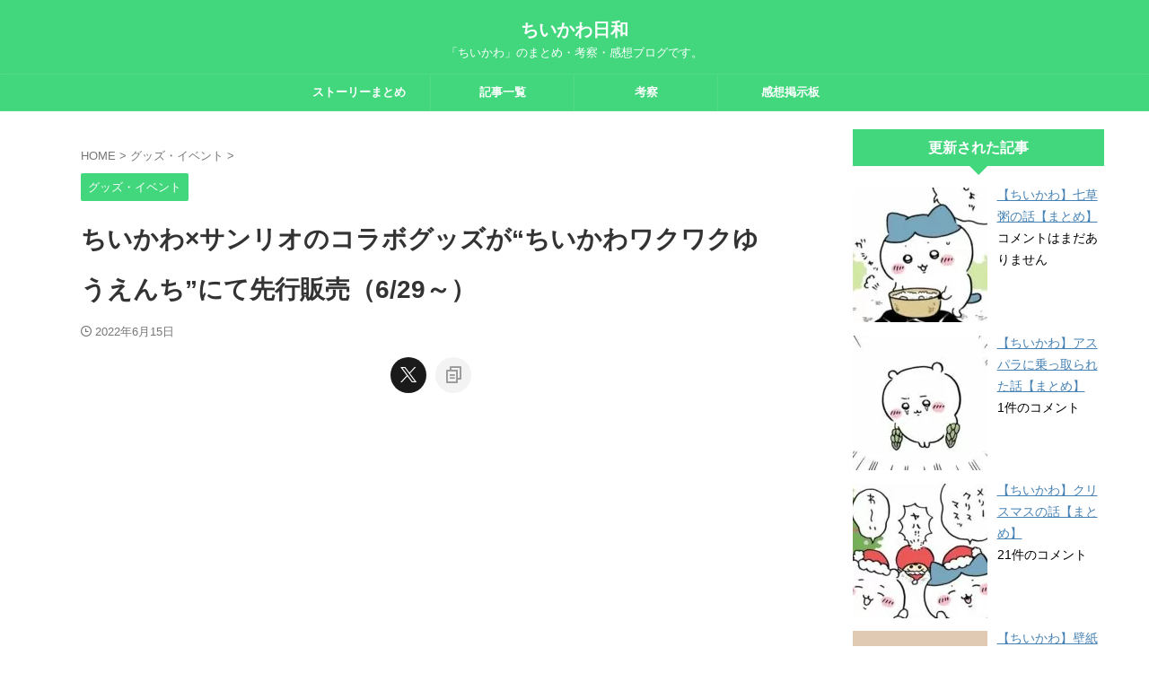

--- FILE ---
content_type: text/html; charset=UTF-8
request_url: https://chiikawa-biyori.com/chiikawa-sanrio
body_size: 81925
content:

<!DOCTYPE html>
<!--[if lt IE 7]>
<html class="ie6" lang="ja"> <![endif]-->
<!--[if IE 7]>
<html class="i7" lang="ja"> <![endif]-->
<!--[if IE 8]>
<html class="ie" lang="ja"> <![endif]-->
<!--[if gt IE 8]><!-->
<html lang="ja" class="s-navi-search-overlay  toc-style-default">
<!--<![endif]-->
<head prefix="og: http://ogp.me/ns# fb: http://ogp.me/ns/fb# article: http://ogp.me/ns/article#">
<!-- wexal_pst_init.js does not exist -->
<!-- engagement_delay.js does not exist -->
<!-- proxy.php does not exists -->
<link rel="dns-prefetch" href="//pagead2.googlesyndication.com/">
<link rel="preconnect" href="//pagead2.googlesyndication.com/">
<link rel="dns-prefetch" href="//ajax.googleapis.com/">
<!-- Global site tag (gtag.js) - Google Analytics -->
<script>
	  window.dataLayer = window.dataLayer || [];
	  function gtag(){dataLayer.push(arguments);}
	  gtag('js', new Date());

	  gtag('config', 'G-GS7GHWWG4D');
	</script>
<meta charset="UTF-8">
<meta name="viewport" content="width=device-width,initial-scale=1.0,user-scalable=no,viewport-fit=cover">
<meta name="format-detection" content="telephone=no">
<meta name="referrer" content="no-referrer-when-downgrade"/>
<link rel="alternate" type="application/rss+xml" title="ちいかわ日和 RSS Feed" href="https://chiikawa-biyori.com/feed"/>
<link rel="pingback" href="https://chiikawa-biyori.com/xmlrpc.php">
<!--[if lt IE 9]>
		<script src="https://chiikawa-biyori.com/wp-content/themes/affinger/js/html5shiv.js"></script>
		<![endif]-->
<meta name='robots' content='max-image-preview:large'/>
<style id="ywsll_inlinecss">
/* https://chiikawa-biyori.com/wp-content/uploads/pz-linkcard/style/style.min.css?ver=2.5.8.5 --■Parameter usage■-- */ 
@charset "UTF-8";.linkcard{margin-top:4px!important;margin-bottom:16px!important;margin-left:4px!important;margin-right:16px!important}.linkcard a{text-decoration:none}.linkcard img{margin:0!important;padding:0;border:none}.linkcard span.external-icon{display:none}.linkcard p{display:none}.lkc-unlink{cursor:not-allowed}.lkc-external-wrap{border:#888888 solid 1px;background-color:#f8f8f8}.lkc-internal-wrap{border:#888888 solid 1px;background-color:#ddeeff}.lkc-this-wrap{border:#888888 solid 1px;background-color:#bbccdd}.lkc-external-wrap,.lkc-internal-wrap,.lkc-this-wrap{position:relative;margin:0;padding:0;max-width:500px}.lkc-card{margin-top:8px;margin-bottom:8px;margin-left:8px;margin-right:8px}.lkc-content{word-break:break-all;white-space:normal;overflow:hidden;height:108px;margin:6px 0 0 0}.lkc-title{display:block;overflow:hidden;word-break:break-all;color:#111111;font-size:16px;line-height:24px;white-space:wrap;text-overflow:ellipsis;display:-webkit-box!important;-webkit-box-orient:vertical;-webkit-line-clamp:2;font-weight:bold;font-style:normal;text-decoration:none}.lkc-title:hover{text-decoration:underline}.lkc-excerpt{padding:0;overflow:hidden;color:#333333;font-size:11px;line-height:17px;white-space:wrap;text-overflow:ellipsis;display:-webkit-box!important;-webkit-box-orient:vertical;-webkit-line-clamp:2;font-weight:normal;font-style:normal;text-decoration:none}.lkc-excerpt:hover{text-decoration:none}.lkc-url{display:block!important;margin:0;padding:0;border-radius:4px;text-decoration:none;white-space:nowrap;overflow:hidden;text-overflow:ellipsis;color:#4466ff;font-size:10px;line-height:10px;font-weight:normal;font-style:normal;text-decoration:underline}.lkc-url:hover{text-decoration:underline}.lkc-url:link{text-decoration:none}.lkc-date{display:block!important;margin:0;padding:0 4px;border-radius:4px;text-decoration:none;overflow:hidden;color:#444444;font-size:10px;line-height:16px;font-weight:normal;font-style:normal;text-decoration:none}.lkc-date:hover{text-decoration:none}.lkc-external-wrap .lkc-heading{position:absolute;top:-17px;left:20px;padding:0 17px;border:#888888 solid 1px;background-color:#f8f8f8}.lkc-internal-wrap .lkc-heading{position:absolute;top:-17px;left:20px;padding:0 17px;border:#888888 solid 1px;background-color:#ddeeff}.lkc-this-wrap .lkc-heading{position:absolute;top:-17px;left:20px;padding:0 17px;border:#888888 solid 1px;background-color:#bbccdd}.lkc-heading{display:inline!important;color:#444444;font-size:12px;line-height:32px;font-weight:normal;font-style:normal;text-decoration:none}.lkc-heading:hover{text-decoration:none}.lkc-external-wrap .lkc-more{position:absolute;bottom:8px;right:8px;padding:0 12px;border:#888888 solid 1px;border-radius:4px;background-color:#f8f8f8}.lkc-internal-wrap .lkc-more{position:absolute;bottom:8px;right:8px;padding:0 12px;border:#888888 solid 1px;border-radius:4px;background-color:#ddeeff}.lkc-this-wrap .lkc-more{position:absolute;bottom:8px;right:8px;padding:0 12px;border:#888888 solid 1px;border-radius:4px;background-color:#bbccdd}.lkc-more{display:inline;position:absolute;padding:0 24px;color:#444444;font-size:12px;line-height:40px;font-weight:normal;font-style:normal;text-decoration:none}.lkc-more:hover{text-decoration:none}.lkc-info{display:flex!important;margin:0;padding:0;align-items:center;color:#222222;font-size:12px;line-height:12px;font-weight:normal;font-style:normal;text-decoration:none}.lkc-added{display:inline!important;border-radius:4px;color:#222222;padding:4px;background-color:#365cd9;font-size:12px;line-height:12px;font-weight:normal;font-style:normal;text-decoration:none}.lkc-added:hover{text-decoration:none}.lkc-info:hover{text-decoration:none}.lkc-info *{margin:0 4px 0 0;white-space:nowrap;overflow:hidden}.lkc-favicon{display:inline-flex!important;vertical-align:middle!important;border:none;height:16px;width:16px}img.lkc-favicon{margin:-4px 0 0 0!important;object-fit:cover;height:100%;width:100%}.lkc-domain{display:inline-flex!important;vertical-align:middle!important;text-decoration:none;color:#222222;font-size:12px;line-height:12px;font-weight:normal;font-style:normal;text-decoration:none}.lkc-share{text-shadow:none;white-space:nowrap;overflow:hidden;line-height:12px}.lkc-share *{display:inline;margin:0!important;padding:0 1px!important;font-size:9px;text-decoration:underline!important;font-weight:bold!important;white-space:nowrap}.lkc-sns-x{color:#ffffff!important;background-color:#333!important}.lkc-sns-tw{color:#5ea9dd!important;background-color:#e0f8fa!important}.lkc-sns-fb{color:#ffffff!important;background-color:#3864a3!important}.lkc-sns-hb{color:#ff6464!important;background-color:#ffefef!important}.lkc-sns-gp{color:#dd4e42!important;background-color:#ffffff!important}.lkc-sns-po{color:#eeeeee!important;background-color:#ee4055!important}.lkc-url-info{font-weight:normal;text-decoration:underline;white-space:nowrap;overflow:hidden;text-overflow:ellipsis;color:#4466ff;font-size:10px;line-height:10px;font-weight:normal;font-style:normal;text-decoration:underline}.lkc-url-info:hover{text-decoration:underline}.lkc-thumbnail{display:flex;float:left;width:102px;margin:0 8px 0 0}.lkc-thumbnail-img{object-fit:cover;width:100px!important;height:108px!important;border-radius:4px;-webkit-border-radius:4px;-moz-border-radius:4px}.lkc-error{display:block;padding-top:50px;margin-top:-50px}.clear{clear:both}blockquote.lkc-quote{background-color:transparent;background-image:none;padding:0;margin:0;border:none}blockquote.lkc-quote::before{content:''}blockquote.lkc-quote::after{content:''}.lkc-iframe-wrap{max-width:500px}.lkc-iframe{padding:0;margin:0;width:100%}@media screen and (max-width:600px){.lkc-title{font-size:14px;line-height:21px}.lkc-excerpt{font-size:10px}.lkc-thumbnail{width:90px!important}img.lkc-thumbnail-img{height:97px!important;width:90px!important}}@media screen and (max-width:480px){.lkc-title{font-size:12px;line-height:19px}.lkc-excerpt{font-size:8px}.lkc-thumbnail{width:70px!important}img.lkc-thumbnail-img{height:75px!important;width:70px!important}}@media screen and (max-width:320px){.lkc-title{font-size:11px;line-height:16px}.lkc-excerpt{font-size:6px}.lkc-thumbnail{width:50px!important}img.lkc-thumbnail-img{height:54px!important;width:50px!important}}
/* https://chiikawa-biyori.com/wp-content/plugins/yyi-rinker/css/style.css?v=1.11.1&#038;ver=6.9 */ 
div.yyi-rinker-contents{margin:2em 0;padding:0;border:solid 1px #dbdbdb;background-color:#fff;box-shadow:2px 3px 8px -5px rgba(0,0,0,.25);position:relative;overflow:visible}div.yyi-rinker-contents a{border:none}div.yyi-rinker-contents div.yyi-rinker-box{display:flex;display:-ms-flexbox;display:-webkit-box;display:-webkit-flex;box-sizing:border-box;padding:12px}div.yyi-rinker-contents div.yyi-rinker-image{padding:0;display:flex;vertical-align:middle;justify-content:center;align-items:center}.yyi-rinker-img-s .yyi-rinker-image{width:75px;min-width:75px}.yyi-rinker-img-m .yyi-rinker-image{width:175px;min-width:175px}.yyi-rinker-img-l div.yyi-rinker-image{width:200px;min-width:200px}.yyi-rinker-images{display:flex;justify-content:center;align-items:center;position:relative;margin:5px}div.yyi-rinker-image img.yyi-rinker-main-img.hidden{display:none}.yyi-rinker-images-arrow{cursor:pointer;position:absolute;top:50%;display:block;margin-top:-11px;opacity:0.6;width:22px}.yyi-rinker-images-arrow-left{left:-10px}.yyi-rinker-images-arrow-right{right:-10px}.yyi-rinker-images-arrow-left.hidden{display:none}.yyi-rinker-images-arrow-right.hidden{display:none}div.yyi-rinker-contents.yyi-rinker-img-s div.yyi-rinker-info{width:calc(100% - 75px)}div.yyi-rinker-contents div.yyi-rinker-info{width:calc(100% - 175px)}div.yyi-rinker-contents.yyi-rinker-img-l div.yyi-rinker-info{width:calc(100% - 200px)}div.yyi-rinker-contents div.yyi-rinker-title a{color:#333;text-decoration:none}div.yyi-rinker-contents div.yyi-rinker-title p{margin:5px}div.yyi-rinker-contents div.yyi-rinker-detail{font-size:0.8em;color:#999;padding-left:15px}div.yyi-rinker-contents div.yyi-rinker-detail a{text-decoration:underline}div.yyi-rinker-contents div.yyi-rinker-detail .price-box{color:#aaa}div.yyi-rinker-contents div.yyi-rinker-detail .free-text{color:#aaa}div.yyi-rinker-contents ul.yyi-rinker-links{border:none;list-style-type:none;display:inline-flex;display:-ms-inline-flexbox;display:-webkit-inline-flex;-ms-flex-wrap:wrap;flex-wrap:wrap;margin:10px auto;padding:0;width:100%}div.yyi-rinker-contents ul.yyi-rinker-links li{content:'';position:static;margin:2px 5px;padding:0;border-radius:2px;border:none;box-shadow:0 6px 12px -5px rgba(0,0,0,.30);-ms-flex:0 0 auto}div.yyi-rinker-contents ul.yyi-rinker-links li:before{content:'';position:static}div.yyi-rinker-contents ul.yyi-rinker-links li:hover{box-shadow:0 5px 8px -5px rgba(0,0,0,.30)}div.yyi-rinker-contents ul.yyi-rinker-links li.amazonlink{background:#f6a306}div.yyi-rinker-contents ul.yyi-rinker-links li a{position:relative;display:block;color:#fff;font-weight:bold;text-decoration:none;font-size:0.9em;height:30px;line-height:30px;padding:0 18px}div.yyi-rinker-contents ul.yyi-rinker-links li a:hover{border:none;opacity:0.7}div.yyi-rinker-contents ul.yyi-rinker-links li a:before{position:absolute;margin:auto;top:0;left:0;right:0;bottom:0;color:white;text-align:center;border:none}div.yyi-rinker-contents ul.yyi-rinker-links li.amazonlink{order:20}div.yyi-rinker-contents ul.yyi-rinker-links li.amazonlink a:before{content:''}div.yyi-rinker-contents ul.yyi-rinker-links li.amazonkindlelink{background:#666;order:15}div.yyi-rinker-contents ul.yyi-rinker-links li.amazonkindlelink a:before{content:''}div.yyi-rinker-contents ul.yyi-rinker-links li.rakutenlink{background:#cf4944;order:30}div.yyi-rinker-contents ul.yyi-rinker-links li.rakutenlink a:before{content:''}div.yyi-rinker-contents ul.yyi-rinker-links li.yahoolink{background:#51a7e8;order:40}div.yyi-rinker-contents ul.yyi-rinker-links li.yahoolink a:before{content:''}div.yyi-rinker-contents ul.yyi-rinker-links li.mercarilink{background-color:#ff0211;order:50}div.yyi-rinker-contents ul.yyi-rinker-links li.mercarilink a:before{content:''}div.yyi-rinker-contents ul.yyi-rinker-links li.freelink1{background:#4072B3;order:10}div.yyi-rinker-contents ul.yyi-rinker-links li.freelink2{background:#4DC0B2;order:50}div.yyi-rinker-contents ul.yyi-rinker-links li.freelink3{background:#6f63ad;order:15}div.yyi-rinker-contents ul.yyi-rinker-links li.freelink4{background:#63ad87;order:55}div.yyi-rinker-contents ul.yyi-rinker-links img,div.yyi-rinker-contents div.yyi-rinker-title img,div.yyi-rinker-contents div.yyi-rinker-image a + img{display:none}div.yyi-rinker-detail .credit-box{font-size:75%}ul.yyi-rinker-links li::before{background-color:transparent}@media all and (max-width:420px){.yyi-rinker-images{margin:auto}}@media all and (max-width:420px) and (min-width:321px){body div.yyi-rinker-contents ul.yyi-rinker-links li a{padding:0 0 0 15px}div.yyi-rinker-contents ul.yyi-rinker-links{-webkit-flex-flow:column;flex-direction:column}.yyi-rinker-img-s .yyi-rinker-image{width:75px;min-width:75px}.yyi-rinker-img-m .yyi-rinker-image{width:125px;min-width:125px}.yyi-rinker-img-l div.yyi-rinker-image{width:150px;min-width:150px}div.yyi-rinker-contents.yyi-rinker-img-s div.yyi-rinker-info{width:calc(100% - 75px)}div.yyi-rinker-contents div.yyi-rinker-info{width:calc(100% - 125px)}div.yyi-rinker-contents.yyi-rinker-img-l div.yyi-rinker-info{width:calc(100% - 150px)}}@media all and (max-width:320px){div.yyi-rinker-contents ul.yyi-rinker-links li a{padding:0 0 0 7px}div.yyi-rinker-contents ul.yyi-rinker-links{-webkit-flex-flow:column;flex-direction:column}.yyi-rinker-img-s .yyi-rinker-image{width:75px;min-width:75px}.yyi-rinker-img-m .yyi-rinker-image{width:100px;min-width:100px}.yyi-rinker-img-l div.yyi-rinker-image{width:125px;min-width:125px}div.yyi-rinker-contents.yyi-rinker-img-s div.yyi-rinker-info{width:calc(100% - 75px)}div.yyi-rinker-contents div.yyi-rinker-info{width:calc(100% - 100px)}div.yyi-rinker-contents.yyi-rinker-img-l div.yyi-rinker-info{width:calc(100% - 125px)}}body div.yyi-rinker-contents ul.yyi-rinker-links li{list-style:none}body div.yyi-rinker-contents ul.yyi-rinker-links li:before{position:absolute}div.yyi-rinker-contents p{padding:0}div.yyi-rinker-contents img{margin-bottom:0}div.yyi_rinker-gutenberg input.rinkerg-richtext{width:300px}input.rinkerg-richtext{width:70%}div.yyi-rinker-contents div.yyi-rinker-detail .free-text .count-in{color:#333}.editor-styles-wrapper div.yyi-rinker-contents .count-top p{margin-top:0}div.yyi-rinker-contents.yyi-rinker-design-tate div.yyi-rinker-box{flex-direction:column}div.yyi-rinker-contents.yyi-rinker-design-slim div.yyi-rinker-box .yyi-rinker-links{flex-direction:column}div.yyi-rinker-contents.yyi-rinker-design-slim div.yyi-rinker-info{width:100%}div.yyi-rinker-contents.yyi-rinker-design-slim .yyi-rinker-title{text-align:center}div.yyi-rinker-contents.yyi-rinker-design-slim .yyi-rinker-links{text-align:center}div.yyi-rinker-contents.yyi-rinker-design-slim .yyi-rinker-image{margin:auto}div.yyi-rinker-contents.yyi-rinker-design-slim div.yyi-rinker-info ul.yyi-rinker-links li{align-self:stretch}div.yyi-rinker-contents.yyi-rinker-design-slim div.yyi-rinker-box div.yyi-rinker-info{padding:0}div.yyi-rinker-contents.yyi-rinker-design-slim div.yyi-rinker-box{flex-direction:column;padding:14px 5px 0}.yyi-rinker-design-slim div.yyi-rinker-box div.yyi-rinker-info{text-align:center}.yyi-rinker-design-slim div.price-box span.price{display:block}div.yyi-rinker-contents.yyi-rinker-design-slim div.yyi-rinker-info div.yyi-rinker-title a{font-size:16px}div.yyi-rinker-contents.yyi-rinker-design-slim ul.yyi-rinker-links li.amazonkindlelink:before,div.yyi-rinker-contents.yyi-rinker-design-slim ul.yyi-rinker-links li.amazonlink:before,div.yyi-rinker-contents.yyi-rinker-design-slim ul.yyi-rinker-links li.rakutenlink:before,div.yyi-rinker-contents.yyi-rinker-design-slim ul.yyi-rinker-links li.yahoolink:before{font-size:12px}div.yyi-rinker-contents.yyi-rinker-design-slim ul.yyi-rinker-links li a{font-size:13px}.yyi-rinker-contents .yyi-rinker-info{padding-left:10px}.yyi-rinker-img-s .yyi-rinker-image .yyi-rinker-images img{max-height:75px}.yyi-rinker-img-m .yyi-rinker-image .yyi-rinker-images img{max-height:175px}.yyi-rinker-img-l .yyi-rinker-image .yyi-rinker-images img{max-height:200px}div.yyi-rinker-contents div.yyi-rinker-image{flex-direction:column;align-items:center}div.yyi-rinker-contents ul.yyi-rinker-thumbnails{display:flex;flex-direction:row;flex-wrap:wrap;list-style:none;border:none;padding:0;margin:5px 0}div.yyi-rinker-contents ul.yyi-rinker-thumbnails li{cursor:pointer;height:32px;text-align:center;vertical-align:middle;width:32px;border:none;padding:0;margin:0;box-sizing:content-box}div.yyi-rinker-contents ul.yyi-rinker-thumbnails li img{vertical-align:middle}div.yyi-rinker-contents ul.yyi-rinker-thumbnails li{border:1px solid #fff}div.yyi-rinker-contents ul.yyi-rinker-thumbnails li.thumb-active{border:1px solid #eee}div.yyi-rinker-contents.yyi-rinker-design-mini{border:none;box-shadow:none;background-color:transparent}.yyi-rinker-design-mini div.yyi-rinker-info ul.yyi-rinker-links,.yyi-rinker-design-mini div.yyi-rinker-info .brand,.yyi-rinker-design-mini div.yyi-rinker-info .price-box{display:none}div.yyi-rinker-contents.yyi-rinker-design-mini .credit-box{text-align:right}div.yyi-rinker-contents.yyi-rinker-design-mini div.yyi-rinker-info{width:100%}.yyi-rinker-design-mini div.yyi-rinker-info div.yyi-rinker-title{line-height:1.2;min-height:2.4em;margin-bottom:0}.yyi-rinker-design-mini div.yyi-rinker-info div.yyi-rinker-title a{font-size:12px;text-decoration:none;text-decoration:underline}div.yyi-rinker-contents.yyi-rinker-design-mini{position:relative;max-width:100%;border:none;border-radius:12px;box-shadow:0 1px 6px rgb(0 0 0 / 12%);background-color:#fff}div.yyi-rinker-contents.yyi-rinker-design-mini div.yyi-rinker-box{border:none}.yyi-rinker-design-mini div.yyi-rinker-image{width:60px;min-width:60px}.yyi-rinker-design-mini div.yyi-rinker-image img{max-height:3.6em}.yyi-rinker-design-mini div.yyi-rinker-detail div.credit-box{font-size:10px}.yyi-rinker-design-mini div.yyi-rinker-detail div.brand,.yyi-rinker-design-mini div.yyi-rinker-detail div.price-box{font-size:10px}.yyi-rinker-design-mini div.yyi-rinker-info div.yyi-rinker-detail{padding:0}.yyi-rinker-design-mini div.yyi-rinker-detail div:not(:last-child){padding-bottom:0}.yyi-rinker-design-mini div.yyi-rinker-box div.yyi-rinker-image a{margin-bottom:16px}@media (min-width:768px){div.yyi-rinker-contents.yyi-rinker-design-mini div.yyi-rinker-box{padding:12px}.yyi-rinker-design-mini div.yyi-rinker-box div.yyi-rinker-info{justify-content:center;padding-left:24px}}@media (max-width:767px){div.yyi-rinker-contents.yyi-rinker-design-mini{max-width:100%}div.yyi-rinker-contents.yyi-rinker-design-mini div.yyi-rinker-box{flex-direction:row;padding:12px}.yyi-rinker-design-mini div.yyi-rinker-box div.yyi-rinker-info{justify-content:center;margin-bottom:16px;padding-left:16px;text-align:left}}div.yyi-rinker-contents .yyi-rinker-attention{display:inline;line-height:30px;position:absolute;top:-10px;left:-9px;min-width:60px;padding:0;height:30px;text-align:center;font-weight:600;color:#ffffff;background:#fea724;z-index:10}div.yyi-rinker-contents .yyi-rinker-attention span{padding:0 15px}.yyi-rinker-attention-before,.yyi-rinker-attention-after{display:inline;position:absolute;content:''}.yyi-rinker-attention-before{bottom:-8px;left:0.1px;width:0;height:0;border-top:9px solid;border-top-color:inherit;border-left:9px solid transparent;z-index:1}.yyi-rinker-attention-after{top:0;right:-14.5px;width:0;height:0;border-top:15px solid transparent;border-bottom:15px solid transparent;border-left:15px solid;border-left-color:inherit}div.yyi-rinker-contents .yyi-rinker-attention.attention_desing_circle{display:flex;position:absolute;top:-20px;left:-20px;width:60px;height:60px;min-width:auto;min-height:auto;justify-content:center;align-items:center;border-radius:50%;color:#fff;background:#fea724;font-weight:600;font-size:17px}div.yyi-rinker-contents.yyi-rinker-design-mini .yyi-rinker-attention.attention_desing_circle{top:-14px;left:-14px;width:36px;height:36px;font-size:12px}div.yyi-rinker-contents .yyi-rinker-attention.attention_desing_circle{}div.yyi-rinker-contents .yyi-rinker-attention.attention_desing_circle span{padding:0}div.yyi-rinker-contents .yyi-rinker-attention.attention_desing_circle .yyi-rinker-attention-after,div.yyi-rinker-contents .yyi-rinker-attention.attention_desing_circle .yyi-rinker-attention-before{display:none}div.yyi-rinker-contents .yyi-rinker-attention.attention_desing_right_ribbon{width:89px;height:91px;position:absolute;top:-1px;right:-1px;left:auto;overflow:hidden}div.yyi-rinker-contents .yyi-rinker-attention.attention_desing_right_ribbon span{display:inline-block;width:146px;position:absolute;padding:4px 0;left:-13px;top:12px;text-align:center;font-size:12px;line-height:24px;-webkit-transform:rotate(45deg);transform:rotate(45deg);box-shadow:0 1px 3px rgba(0,0,0,0.2)}div.yyi-rinker-contents .yyi-rinker-attention.attention_desing_right_ribbon{background:none}.yyi-rinker-attention.attention_desing_right_ribbon .yyi-rinker-attention-after,.yyi-rinker-attention.attention_desing_right_ribbon .yyi-rinker-attention-before{display:none}div.yyi-rinker-use-right_ribbon div.yyi-rinker-title{margin-right:2rem}
/* https://chiikawa-biyori.com/wp-content/themes/affinger/css/normalize.css?ver=1.5.9 */ 
html{font-family:sans-serif;-ms-text-size-adjust:100%;-webkit-text-size-adjust:100%}body{margin:0}article,aside,details,figcaption,figure,footer,header,hgroup,main,nav,section,summary{display:block}audio,canvas,progress,video{display:inline-block;vertical-align:baseline}audio:not([controls]){display:none;height:0}[hidden],template{display:none}a{background:transparent}a:active,a:hover{outline:0}abbr[title]{border-bottom:1px dotted}b,strong{font-weight:700}dfn{font-style:italic}h1{font-size:2em;margin:.67em 0}mark{background:#ff0;color:#000}small{font-size:80%}sub,sup{font-size:75%;line-height:0;position:relative;vertical-align:baseline}sup{top:-.5em}sub{bottom:-.25em}img{border:0}svg:not(:root){overflow:hidden}figure{margin:1em 40px}hr{-moz-box-sizing:content-box;box-sizing:content-box;height:0}pre{overflow:auto}code,kbd,pre,samp{font-family:monospace;font-size:1em}button,input,optgroup,select,textarea{color:inherit;font:inherit;margin:0}button{overflow:visible}button,select{text-transform:none}button,html input[type="button"],input[type=reset],input[type=submit]{-webkit-appearance:button;cursor:pointer}button[disabled],html input[disabled]{cursor:default}button::-moz-focus-inner,input::-moz-focus-inner{border:0;padding:0}input{line-height:normal}input[type=checkbox],input[type=radio]{box-sizing:border-box;padding:0}input[type="number"]::-webkit-inner-spin-button,input[type="number"]::-webkit-outer-spin-button{height:auto}input[type=search]{-webkit-appearance:textfield;-moz-box-sizing:content-box;-webkit-box-sizing:content-box;box-sizing:content-box}input[type="search"]::-webkit-search-cancel-button,input[type="search"]::-webkit-search-decoration{-webkit-appearance:none}fieldset{border:1px solid silver;margin:0 2px;padding:.35em .625em .75em}legend{border:0;padding:0}textarea{overflow:auto}optgroup{font-weight:700}table{border-collapse:collapse;border-spacing:0}td,th{padding:0}
/* https://chiikawa-biyori.com/wp-content/themes/affinger/st_svg/style.css?ver=20210719 */ 
@font-face{font-family:stsvg;src:url(https://chiikawa-biyori.com/wp-content/themes/affinger/st_svg/fonts/stsvg.eot?e9lchi);src:url(https://chiikawa-biyori.com/wp-content/themes/affinger/st_svg/fonts/stsvg.eot?e9lchi#iefix) format('embedded-opentype'),url(https://chiikawa-biyori.com/wp-content/themes/affinger/st_svg/fonts/stsvg.ttf?e9lchi) format('truetype'),url(https://chiikawa-biyori.com/wp-content/themes/affinger/st_svg/fonts/stsvg.woff?e9lchi) format('woff'),url(https://chiikawa-biyori.com/wp-content/themes/affinger/st_svg/fonts/stsvg.svg?e9lchi#stsvg) format('svg');font-weight:normal;font-style:normal;font-display:block}[class^="st-svg-"],[class*=" st-svg-"]{font-family:stsvg;speak:none;font-style:normal;font-weight:normal;font-variant:normal;text-transform:none;line-height:1;-webkit-font-smoothing:antialiased;-moz-osx-font-smoothing:grayscale}#search .st-fa{font-family:stsvg}.st-svg-caret-down:before{content:"\e901"}.st-svg-xcom:before{content:"\e92c"}.st-svg-bar:before{content:"\e916"}.st-svg-circle-w:before{content:"\e920"}.st-svg-triangle:before{content:"\e92b"}.st-svg-font-q:before{content:"\e906"}.st-svg-h-top:before{content:"\e905"}.st-svg-instagram:before{content:"\e903"}.st-svg-get-pocket:before{content:"\f265"}.st-svg-pinterest-p:before{content:"\f231"}.st-svg-youtube-play:before{content:"\f16a"}.st-svg-hand-right:before{content:"\e974"}.st-svg-thumbs-o-down:before{content:"\f088"}.st-svg-thumbs-o-up:before{content:"\f087"}.st-svg-thumbs-up:before{content:"\f164"}.st-svg-vidicon:before{content:"\e934"}.st-svg-hand-o-down:before{content:"\f0a7"}.st-svg-hand-o-right:before{content:"\f0a4"}.st-svg-headphone:before{content:"\e938"}.st-svg-pencil-square:before{content:"\f14b"}.st-svg-pencil-square-o:before{content:"\f044"}.st-svg-thumbs-down:before{content:"\f165"}.st-svg-bullhorn:before{content:"\f0a1"}.st-svg-columns:before{content:"\f0db"}.st-svg-refresh:before{content:"\f021"}.st-svg-plus-circle:before{content:"\f055"}.st-svg-qr-code:before{content:"\e933"}.st-svg-angle-double-down:before{content:"\f103"}.st-svg-angle-double-right:before{content:"\f101"}.st-svg-angle-down:before{content:"\f107"}.st-svg-angle-right:before{content:"\f105"}.st-svg-angle-up:before{content:"\f106"}.st-svg-arrow-right:before{content:"\f061"}.st-svg-arrow-left:before{content:"\f061";transform:rotate(180deg)}.st-svg-bell:before{content:"\f0f3"}.st-svg-bold:before{content:"\f032"}.st-svg-book:before{content:"\f02d"}.st-svg-bookmark:before{content:"\f02e"}.st-svg-calendar:before{content:"\f073"}.st-svg-camera:before{content:"\f030"}.st-svg-caret-right:before{content:"\f0da"}.st-svg-caret-square-o-right:before{content:"\f152"}.st-svg-check-circle:before{content:"\f058"}.st-svg-chevron-circle-right:before{content:"\f138"}.st-svg-chevron-circle-right_:before{content:"\e937"}.st-svg-chevron-down:before{content:"\f078"}.st-svg-chevron-left:before{content:"\f053"}.st-svg-chevron-right:before{content:"\f054"}.st-svg-clipboard:before{content:"\f0ea"}.st-svg-clock-o:before{content:"\f017"}.st-svg-cloud-download:before{content:"\f0ed"}.st-svg-code:before{content:"\f121"}.st-svg-cog:before{content:"\f013"}.st-svg-cogs:before{content:"\f085"}.st-svg-copy:before{content:"\f0c5"}.st-svg-credit-card-alt:before{content:"\f283"}.st-svg-desktop:before{content:"\f108"}.st-svg-double-up:before{content:"\f102"}.st-svg-download:before{content:"\f019"}.st-svg-envelope:before{content:"\f0e0"}.st-svg-envelope-o:before{content:"\f003"}.st-svg-eraser:before{content:"\f12d"}.st-svg-exchange:before{content:"\f0ec"}.st-svg-exclamation-circle:before{content:"\f06a"}.st-svg-exclamation-triangle:before{content:"\f071"}.st-svg-external-link:before{content:"\f08e"}.st-svg-eye:before{content:"\f06e"}.st-svg-eye-slash:before{content:"\f070"}.st-svg-file-image-o:before{content:"\f1c5"}.st-svg-files-o:before{content:"\e918"}.st-svg-file-text:before{content:"\f15c"}.st-svg-file-text-o:before{content:"\f0f6"}.st-svg-file-zip-o:before{content:"\f1c6"}.st-svg-flag:before{content:"\f024"}.st-svg-folder:before{content:"\f07b"}.st-svg-folder-open-o:before{content:"\f115"}.st-svg-font:before{content:"\f031"}.st-svg-font-tag:before{content:"\e914"}.st-svg-gift:before{content:"\f06b"}.st-svg-home:before{content:"\f015"}.st-svg-inbox:before{content:"\f01c"}.st-svg-info-circle:before{content:"\f05a"}.st-svg-lightbulb:before{content:"\e915"}.st-svg-lightbulb-o:before{content:"\f0eb"}.st-svg-line-chart:before{content:"\f201"}.st-svg-list:before{content:"\f03a"}.st-svg-list-alt:before{content:"\f022"}.st-svg-list-ol:before{content:"\f0cb"}.st-svg-list-ul:before{content:"\f0ca"}.st-svg-lock:before{content:"\f023"}.st-svg-money:before{content:"\f0d6"}.st-svg-newspaper-o:before{content:"\f1ea"}.st-svg-pages:before{content:"\e96d"}.st-svg-paper-plane:before{content:"\f1d8"}.st-svg-pdf-o:before{content:"\f1c1"}.st-svg-pencil:before{content:"\f040"}.st-svg-pencil-square-b:before{content:"\e973"}.st-svg-percent:before{content:"\f295"}.st-svg-picture-o:before{content:"\f03e"}.st-svg-print:before{content:"\f02f"}.st-svg-product-hunt:before{content:"\f288"}.st-svg-reply:before{content:"\f112"}.st-svg-rss:before{content:"\f09e"}.st-svg-rss-square:before{content:"\f143"}.st-svg-share-alt:before{content:"\f1e0"}.st-svg-share-square:before{content:"\f14d"}.st-svg-share-square-o:before{content:"\f045"}.st-svg-shopping-cart:before{content:"\f217"}.st-svg-shortcode:before{content:"\e99a"}.st-svg-sign-in:before{content:"\f090"}.st-svg-sign-out:before{content:"\f08b"}.st-svg-star:before{content:"\f005"}.st-svg-star-half-o:before{content:"\f123"}.st-svg-star-o:before{content:"\f006"}.st-svg-sticky-note-o:before{content:"\f24a"}.st-svg-tachometer:before{content:"\f0e4"}.st-svg-terminal:before{content:"\f120"}.st-svg-thumb-tack:before{content:"\f08d"}.st-svg-toggle-on:before{content:"\f205"}.st-svg-txt:before{content:"\e98c"}.st-svg-unlock-alt:before{content:"\f13e"}.st-svg-url-copy:before{content:"\e913"}.st-svg-user:before{content:"\f007"}.st-svg-user-circle:before{content:"\f2bd"}.st-svg-menu_cut:before{content:"\e90a"}.st-svg-search_s:before{content:"\e91f"}.st-svg-search_thin_s:before{content:"\e921"}.st-svg-close:before{content:"\e90e"}.st-svg-close_thin:before{content:"\e90c"}.st-svg-menu_thin:before{content:"\e90b"}.st-svg-menu:before{content:"\e909"}.st-svg-border:before{content:"\e91d"}.st-svg-circle-s:before{content:"\e91e"}.st-svg-camera-retro:before{content:"\f080"}.st-svg-check:before{content:"\f00c"}.st-svg-facebook-square:before{content:"\f082"}.st-svg-oukan:before{content:"\e908"}.st-svg-relation:before{content:"\e917"}.st-svg-diamond:before{content:"\f219"}.st-svg-trophy:before{content:"\f091"}.st-svg-slide-show:before{content:"\e92a"}.st-svg-quote-left:before{content:"\f10d"}.st-svg-magic:before{content:"\f0d0"}.st-svg-plus:before{content:"\f067"}.st-svg-quote-right:before{content:"\f10e"}.st-svg-th:before{content:"\f00a"}.st-svg-link:before{content:"\f0c1"}.st-svg-map-marker:before{content:"\f041"}.st-svg-tag:before{content:"\f02b"}.st-svg-tags:before{content:"\f02c"}.st-svg-palette:before{content:"\e925"}.st-svg-footer:before{content:"\e924"}.st-svg-header:before{content:"\f1dc"}.st-svg-h-gazou:before{content:"\e926"}.st-svg-h-under:before{content:"\e927"}.st-svg-main-area:before{content:"\e928"}.st-svg-sidebar:before{content:"\e929"}.st-svg-minus-thin:before{content:"\e922"}.st-svg-plus-thin:before{content:"\e923"}.st-svg-quora:before,.st-svg-question-circle:before{content:"\f059"}.st-svg-close_cut:before{content:"\e90d"}.st-svg-toc:before{content:"\e91c"}.st-svg-bolt:before{content:"\f0e7"}.st-svg-th-large:before{content:"\f009"}.st-svg-paperclip:before{content:"\f0c6"}.st-svg-tablet:before{content:"\f10a"}.st-svg-times:before{content:"\f00d"}.st-svg-comments-o:before{content:"\f0e6"}.st-svg-circle-o:before{content:"\f10c"}.st-svg-heart:before{content:"\f004"}.st-svg-twitter:before{content:"\e92c"}.st-svg-mobile:before{content:"\f10b"}.st-svg-emotion-frown:before{content:"\e919"}.st-svg-emotion-meh:before{content:"\e91a"}.st-svg-emotion-smile:before{content:"\e91b"}.st-svg-plug:before{content:"\f1e6"}.st-svg-bars:before{content:"\f0c9"}.st-svg-comment:before{content:"\f075"}.st-svg-commenting:before{content:"\f27a"}.st-svg-comments:before{content:"\f086"}.st-svg-amazon:before{content:"\f270"}.st-svg-arrow-circle-o-right:before{content:"\f18e"}.st-svg-arrow-circle-right:before{content:"\f0a9"}.st-svg-bigginer_l:before{content:"\e910"}.st-svg-bigginer_r:before{content:"\e90f"}.st-svg-check-thin:before{content:"\e902"}.st-svg-check_bold:before{content:"\e907"}.st-svg-check_bold_max:before{content:"\e901"}.st-svg-check_square_radius:before{content:"\e904"}.st-svg-circle:before{content:"\f111"}.st-svg-facebook:before{content:"\f09a"}.st-svg-google:before{content:"\f1a0"}.st-svg-hateb:before{content:"\e911"}.st-svg-line:before{content:"\e912"}.st-svg-search:before{content:"\f002"}.st-svg-search-minus:before{content:"\f010"}.st-svg-search-plus:before{content:"\f00e"}.st-svg-search_thin:before{content:"\e948"}.st-svg-arrow:before{content:"\e900"}.st-svg-wordpress:before{content:"\f19a"}.st-svg-checkbox{position:relative}.st-svg-checkbox:before{content:"\e904";color:#ccc;z-index:2;margin-right:10px}.st-svg-checkbox:after{content:"\e907";color:#ff0000;position:absolute;z-index:1;top:0;left:0;text-shadow:-1px -1px 0 rgba(255,255,255,1),1px -1px 0 rgba(255,255,255,1),-1px 1px 0 rgba(255,255,255,1),1px 1px 0 rgba(255,255,255,1)}.st-bigginer{position:relative}.st-svg-bigginer{position:relative}.st-svg-bigginer:before{content:"\e910";color:#FFEE58;z-index:2}.st-svg-bigginer:after{content:"\e90f";position:absolute;color:#388E3C;z-index:1;top:0;left:0}
/* https://chiikawa-biyori.com/wp-content/themes/affinger/style.css?ver=20210719 */ 
@charset "UTF-8";*{font-family:-apple-system,BlinkMacSystemFont,"Segoe UI","Helvetica Neue","Hiragino Kaku Gothic ProN","メイリオ",meiryo,sans-serif;margin:0px;padding:0px}main{color:#333}.st-marquee p:empty,p:empty{display:none}.st-notosans,.st-notosans *{font-family:'Noto Sans JP',sans-serif!important}.st-m1c,.st-m1c *{font-family:'M PLUS Rounded 1c',sans-serif!important}main,article,aside,header,canvas,details,figcaption,figure,footer,nav,section,summary{display:block}html,body{height:100%}body{min-width:320px;word-wrap:break-word;background-color:#ffffff;counter-reset:stcnt imgcountcnt ranknumber-h2 ranknumber-h3 ranknumber-h4}body.mceContentBody{background-color:#fff}cite{font-style:normal}.entry-content > div{margin-bottom:20px}.entry-content{margin-bottom:20px}.entry-content.st-empty{margin-bottom:0}.colum1 .entry-content.st-empty{margin-bottom:10px}.single .entry-content{padding-top:10px}body.is-content-empty .entry-content{margin-bottom:0}* > p:last-child{margin-bottom:0}@media screen and (-webkit-min-device-pixel-ratio:0){h1,h2,h3,h4,h5,h6,h5 span,h6 span{font-weight:bold}input[type="radio"]{opacity:1}input[type="radio"] + label{display:inline;padding:inherit}}@media print,screen and (min-width:960px){.colum1 #wrapper-in + #content-w{padding-top:0}}.post::after{content:"";clear:both;display:block}figure.wp-block-embed.is-type-wp-embed,.entry-content > figure.wp-block-embed.is-type-wp-embed{position:relative;margin-bottom:20px}.wp-block-video,.wp-block-embed.is-type-video{margin-bottom:20px}.sticky,.gallery-caption,.bypostauthor{font-family:-apple-system,BlinkMacSystemFont,"Segoe UI","Helvetica Neue","Hiragino Kaku Gothic ProN","メイリオ",meiryo,sans-serif}.dashicons,.dashicons-before:before{width:inherit;height:inherit;font-size:inherit;vertical-align:inherit}[class^="material-icons-"],[class*=" material-icons-"]{font-family:'Material Icons';font-weight:normal;font-style:normal;display:inline-block;line-height:1;text-transform:none;letter-spacing:normal;word-wrap:normal;white-space:nowrap;direction:ltr;-webkit-font-smoothing:antialiased;text-rendering:optimizeLegibility;-moz-osx-font-smoothing:grayscale;font-feature-settings:'liga'}.wp-video{margin:0 auto 20px}.st-hide{display:none}hr{height:1px;background-color:#E0E0E0;border:none;margin:40px 0}.post h4 .point-in i,.n-entry i,.p-entry i{margin-right:5px}.st-timeline > br,.st-tab-content > br,.st_table_sc > br,.post .st-box-btn > br,.st-box-btn > br{display:none}.hatenamark2::before{content:"\f059";font-family:stsvg;margin-right:7px}.attentionmark2::before{content:"\f06a";font-family:stsvg;margin-right:7px}.usermark2::before{content:"\f2bd";font-family:stsvg;margin-right:7px}.memomark2::before{content:"\f044";font-family:stsvg;margin-right:7px}.checkmark2::before{content:"\f058";font-family:stsvg;margin-right:7px}.bigginermark::before{content:"\e910";font-family:stsvg;margin-right:7px}.oukanmark::before{content:"\e908";font-family:stsvg;margin-right:7px}.st-svg-question-circle,.st-svg-check-circle,.st-svg-exclamation-triangle,.st-svg-exclamation-circle,.st-svg-pencil-square-o,.st-svg-user,.st-svg-biggner::before{margin-right:7px}.clip-fonticon .st-svg-question-circle,.clip-fonticon .st-svg-check-circle,.clip-fonticon .st-svg-exclamation-triangle,.clip-fonticon .st-svg-exclamation-circle,.clip-fonticon .st-svg-pencil-square-o,.clip-fonticon .st-svg-user,.clip-fonticon .st-svg-biggner::before{margin-right:0}.faa-parent.animated-hover:hover>.faa-spin,.faa-spin.animated,.faa-spin.animated-hover:hover{display:inline-block}a,nav li{transition:all .5s}a{color:#4682b4}a:hover{color:#b22222}.entry-content a img{transition:all .5s}.entry-content .down a img:hover{margin-bottom:-5px;padding-top:5px}.entry-content a img:hover{opacity:.8}.entry-content .dark a img:hover{opacity:1;filter:brightness(70%)}img:not(.size-st_header_slider),video,object{max-width:100%;height:auto;border:none;vertical-align:bottom;box-sizing:border-box}.is-style-st-photoline img{box-sizing:unset}.inline-img img{display:inline}img[width="1"]{position:absolute;overflow:hidden;clip:rect(0 0 0 0);-webkit-clip-path:inset(50%);clip-path:inset(50%);margin:-1px;padding:0;width:1px;height:1px;border:0;white-space:nowrap}.scroll-box img[width="1"]{position:static}.is-style-st-photoline img,.photoline img{border:solid 1px #ccc}.is-style-st-photohu,.st-photohu{background:#fff;border:1px solid #ccc;padding:10px 10px 20px;margin-bottom:20px;box-shadow:0 10px 8px -6px #bebebe;display:inline-flex!important;max-width:100%;align-items:center;flex-direction:column;width:100%;box-sizing:border-box}.st-photohu p.wp-caption-text{margin-bottom:-20px}.st-photohu.st-eyecatch-under p.wp-caption-text{margin-bottom:-10px}.is-style-st-photohu.wp-block-image figcaption{margin-bottom:-10px;word-break:break-all}.st-photohu div img,.is-style-st-photohu{margin-bottom:5px;border:1px solid #ccc}.st-photohu p{margin-bottom:0}img.size-full,img.size-large{height:auto;max-width:100%}iframe{max-width:100%}.resetwidth img,.resetwidth video,.resetwidth object,.resetwidth iframe{max-width:initial;display:inline}.wp-caption{height:auto;max-width:100%;margin-bottom:20px}.st-edit-link-button{position:relative;margin:0;padding:0;border:0;background:none;color:#4682b4;text-decoration:underline;font-size:95%;-webkit-appearance:none}.st-edit-link-button:hover{color:#b22222}.st-flexbox{display:flex;justify-content:center;align-items:center;flex-direction:column}.st-header-flexwrap.st-black-bg::after{background-color:rgba(0,0,0,0.5);position:absolute;top:0;right:0;bottom:0;left:0;content:' ';z-index:1;transition:opacity 1s ease-out}a.st-flexbox-link:hover .st-header-flexwrap.st-black-bg::after{opacity:0}a.st-flexbox-link:hover img{opacity:1}.st-black-bg .st-header-flexbox{z-index:2}.h-100{height:100%}.pa0,.pa-0{padding:0px!important}.ma0,.ma-0{margin:0px!important}.mt0,.mt-0{margin-top:0px!important}.mt10{margin-top:10px!important}.mt20{margin-top:20px!important}.mt30{margin-top:30px!important}.mt-10{margin-top:-10px!important}.mt-20{margin-top:-20px!important}.mt-30{margin-top:-30px!important}.mr0,.mr-0{margin-right:0px!important}.mr10{margin-right:10px!important}.mr20{margin-right:20px!important}.mr30{margin-right:30px!important}.mr-10{margin-right:-10px!important}.mr-20{margin-right:-20px!important}.mr-30{margin-right:-30px!important}.ml10{margin-left:10px!important}.ml0,.ml-0{margin-left:0px!important}.ml20{margin-left:20px!important}.ml30{margin-left:30px!important}.ml-10{margin-left:-10px!important}.ml-20{margin-left:-20px!important}.ml-30{margin-left:-30px!important}.mb-0,.mb0{margin-bottom:0!important}.mb10{margin-bottom:10px!important}.mb-10{margin-bottom:-10px!important}.mb-20{margin-bottom:-20px!important}:root .is-style-st-paragraph-button.noradius,:root .is-style-st-paragraph-marumozi.noradius,.noradius{border-radius:0!important}:root .is-style-st-paragraph-button.radius10,:root .is-style-st-paragraph-marumozi.radius10,.radius10{border-radius:10px!important}:root .is-style-st-paragraph-button.radius20,:root .is-style-st-paragraph-marumozi.radius20,.radius20{border-radius:20px!important}:root .is-style-st-paragraph-button.radius30,:root .is-style-st-paragraph-marumozi.radius30,.radius30{border-radius:30px!important}pre.all{user-select:all!important}.st-cover{position:relative;overflow:hidden}.st-cover:before{position:absolute;content:'';width:100%;height:100%;display:block;z-index:1}.st-coverlink{position:absolute;content:'';width:100%;height:100%;display:block;z-index:2}#wpadminbar #wp-admin-bar-st-manual > .ab-item:before{content:"\f223";top:2px}#wpadminbar #wp-admin-bar-st_theme_menu > .ab-item:before{content:"\f111";top:2px}#wpadminbar #wp-admin-bar-st_top_edit_menu > .ab-item:before{content:"\f119";top:2px}#wpadminbar #wp-admin-bar-st_post_id > .ab-item{display:none}.page #wpadminbar #wp-admin-bar-st_post_id > .ab-item,.single #wpadminbar #wp-admin-bar-st_post_id > .ab-item{display:inline-block}#wpadminbar #wp-admin-bar-st_memo_post_new > .ab-item:before{content:"\f121";top:2px}#wpadminbar #wp-admin-bar-st_template_manager_preview > .ab-item:before{content:"\f14b";top:2px}.st-bg-dot{background-image:radial-gradient(rgba(250,250,250,0.6) 20%,transparent 0),radial-gradient( rgba(250,250,250,0.6) 20%,transparent 0 );background-position:0 0,10px 10px;background-size:20px 20px;padding:15px 20px}.st-bg-stripe{background:repeating-linear-gradient( 45deg,transparent,transparent,5px,rgba( 250,250,250,0.6 ) 0,rgba( 250,250,250,0.6 ) 10px );padding:15px 20px}.st-bg-check{background-image:linear-gradient( 45deg,rgba( 250,250,250,0.6 ) 25%,transparent 25%,transparent 75%,rgba( 250,250,250,0.6 ) 75%,rgba( 250,250,250,0.6 ) ),linear-gradient( 45deg,rgba( 250,250,250,0.6 ) 25%,transparent 25%,transparent 75%,rgba( 250,250,250,0.6 ) 75%,rgba( 250,250,250,0.6 ) );background-position:0 0,15px 15px;background-size:30px 30px;padding:15px 20px}.st-bg-stich{position:relative;background:#fafafa;padding:35px 40px}.st-bg-stich::after,.st-bg-stich::after{position:absolute;top:10px;left:10px;display:block;width:calc( 100% - 20px );height:calc( 100% - 20px );border:1px dashed #fff;content:""}.st-bg-brackets{position:relative;width:90%;padding:30px 30px;-webkit-box-sizing:border-box;box-sizing:border-box;margin:0 auto 20px}.st-brackets::before,.st-brackets::after{position:absolute;content:'';width:20%;height:50%;-webkit-box-sizing:border-box;box-sizing:border-box}.st-brackets::before{top:0;left:0;border-top:1px solid #E0E0E0;border-left:1px solid #E0E0E0}.st-brackets::after{bottom:0;right:0;border-bottom:1px solid #E0E0E0;border-right:1px solid #E0E0E0}.st-timeline a{width:100%;box-sizing:border-box}.st-timeline .st-cardbox{border:none;box-shadow:none;padding:0}.post .st-timeline,.st-timeline{margin-left:.5em}.post .st-timeline{padding:0!important}.st-timeline > li{position:relative;padding-left:26px;list-style:none;border-left:1px solid #ccc}.st-timeline > li > div{display:flex;flex-direction:column;width:100%;box-sizing:border-box}.st-timeline > li .st-timeline-list-text{position:relative}.st-timeline > li.has-no-text::after,.st-timeline > li.is-align-center::after,.st-timeline > li.has-text.is-align-default .st-timeline-list-text::after{content:"\f111";font-family:stsvg;font-size:13px;color:#ccc}.st-timeline > li::after,.st-timeline > li.has-text.is-align-default .st-timeline-list-text::after{position:absolute;top:0;left:-.5em}.st-timeline > li.has-text.is-align-default .st-timeline-list-text::after{left:calc((26px + .5em) * -1)}.st-timeline > li.is-align-center::after,.st-timeline > li.has-text.is-align-default .st-timeline-list-text::after{top:50%;transform:translate(0,-50%)}.st-timeline > li.has-no-text.now::after,.st-timeline > li.is-align-center.now::after,.st-timeline > li.has-text.is-align-default.now .st-timeline-list-text::after{transform:scale(1.53846,1.53846)}.st-timeline > li.is-align-center.now::after,.st-timeline > li.has-text.is-align-default.now .st-timeline-list-text::after{transform:translate(0,-50%) scale(1.53846,1.53846)}.st-timeline.st-timeline-count > li{padding-left:calc(1em + 20px);list-style:none;border-left:1px solid #ccc;display:flex;counter-increment:st-section}.st-timeline.st-timeline-count > li.has-no-text::after,.st-timeline.st-timeline-count > li.is-align-center::after,.st-timeline.st-timeline-count > li.has-text.is-align-default .st-timeline-list-text::after{left:-1.5em;border-radius:50%;width:3em;height:3em;line-height:3em;text-align:center;font-size:60%;background:#f3f3f3;color:#333;content:counters(st-section,"")}@media print,screen and (max-width:599px){.st-timeline.st-timeline-count > li.has-no-text::after,.st-timeline.st-timeline-count > li.is-align-center::after,.st-timeline.st-timeline-count > li.has-text.is-align-default .st-timeline-list-text::after{left:-1.25em;border-radius:50%;width:2.5em;height:2.5em;line-height:2.5em}}.st-timeline.st-timeline-count > li.has-no-text.now::after,.st-timeline.st-timeline-count > li.is-align-center.now::after,.st-timeline.st-timeline-count > li.has-text.is-align-default.now .st-timeline-list-text::after{transform:scale(1.16666,1.16666)}.st-timeline.st-timeline-count > li.is-align-center.now::after,.st-timeline.st-timeline-count > li.has-text.is-align-default.now .st-timeline-list-text::after{transform:translate(0,-50%) scale(1.16666,1.16666)}.st-timeline.st-timeline-count > li.has-text.is-align-default .st-timeline-list-text::after{left:calc((18px + 20px + 1.5em) * -1);font-size:10.8px}@media only screen and (min-width:600px){.st-timeline.st-timeline-count > li.has-text.is-align-default .st-timeline-list-text::after{left:calc((20px + 20px + 1.5em) * -1);font-size:12px}}@media print,screen and (min-width:960px){.st-timeline.st-timeline-count > li.has-text.is-align-default .st-timeline-list-text::after{left:calc((15px + 20px + 1.5em) * -1);font-size:9px}}.st-timeline-list-text a,.st-timeline-list-text{font-size:105%;margin-bottom:10px;line-height:1.5}.st-timeline-list-text a:hover{opacity:0.7}.st-timeline li.now .st-timeline-list-text a,.st-timeline li.now .st-timeline-list-text{font-size:120%}.st-timeline > li .st-cardbox.kanren{background-color:transparent;margin-bottom:10px;margin-top:0!important}.st-timeline .st-cardbox .st-cardbox-label-text{display:none}.st-timeline .st-cardbox:hover{box-shadow:none;opacity:0.6}.post .st-timeline p.cardbox-more{display:inline-block}.st-step-box{position:absolute;left:-5px;display:block}.st-step{position:relative;display:inline-block;margin:0 15px 0 0;padding:5px 7px;width:50px;height:50px;vertical-align:middle;text-align:center;color:#FFF;font-size:13px;background:#ccc;box-sizing:border-box;line-height:18px}.st-step::before{content:"";position:absolute;bottom:-20px;left:50%;margin-left:-10px;border:10px solid transparent;border-top:13px solid #ccc;z-index:0}.st-step .step-arrow{content:"";position:absolute;bottom:-20px;left:50%;margin-left:-10px;border:10px solid transparent;border-top:13px solid #70a6ff;z-index:0}.st-step-no{font-size:150%;font-weight:bold}.st-step-title{position:relative;font-size:20px;line-height:30px;font-weight:bold;padding:10px 10px 10px 65px;background:#fff;margin-top:30px}.st-step-title .st-step{font-weight:normal}.st-point::before{display:flex;align-items:center;justify-content:center;content:"POINT";position:absolute;left:0;color:#fff;font-size:50%;line-height:1.5;background:#ccc;border-radius:2em;width:4em;height:4em}.st-in-mybox .st-point,.st-point{position:relative;display:flex;align-items:center;line-height:1.5;padding-left:calc(2em + 20px);margin-bottom:20px}.st-designfont{line-height:1.5}.tuzukicenter{text-align:center;padding-top:10px}.tuzuki{margin:0 auto;padding:10px 0}.tuzuki a{margin:5px auto;border:1px solid #ccc;padding:7px 15px;text-decoration:none;width:100%;box-sizing:border-box;display:block}.tuzuki a:hover{background:#f3f3f3}.st-back-btn{text-align:center}.st-back-btn .st-fa,.st-back-btn .fa{margin-right:5px}.st-copyurl-btn{text-align:center;margin:30px 0 20px}.st-copyurl-btn .st-fa,.st-copyurl-btn .fa{margin-right:5px}.st-copyurl-btn a{border:1px solid #BDBDBD;padding:10px 15px;display:inline-block;color:#424242;text-decoration:none;box-shadow:3px 3px #cccccc;background:#ffffff;max-width:100%;box-sizing:border-box}.st-copyurl-btn a:hover{color:#ccc;box-shadow:1px 1px #cccccc}.sitename img{max-width:300px;margin:0 auto}.smanone{display:none}.clearfix{zoom:1}.clearfix::after{content:"";display:block;clear:both}pre{font-family:monospace!important;font-weight:inherit!important;line-height:1.7em;padding:20px;background:#fafafa;color:#1a1a1a;position:relative;margin-bottom:20px;white-space:pre;overflow:auto}pre.st-pre .st-pre-text{font-family:monospace!important;position:absolute;top:0;left:0;display:block;padding:3px 10px;background:#B0BEC5;color:#fff;line-height:1.8}pre.st-pre .st-pre-text i{font-size:.9em}pre.st-pre.st-terminal{background:#212121;color:#F5F5F5}pre.st-pre.st-terminal .st-pre-text{content:"\f120";font-family:stsvg;background:#424242;color:#fff}kbd,.st-code,code{color:#333;padding:2px 4px;background:#eee;margin:0 2px;border-radius:2px;font-size:.95em}kbd{border:1px solid #eee;box-shadow:0 2px 0 #ccc;white-space:nowrap;border-radius:3px}kbd,code{font-family:SFMono-Regular,Consolas,"Liberation Mono",Menlo,Courier,monospace!important}pre .st-code,.st-pre .st-code,pre code,.st-pre code{padding:0;background-color:transparent;margin:0;border-radius:0}.clear{clear:both}.center{text-align:center}@media print,screen and (max-width:599px){.sp-center{text-align:center}}.st-opacity{opacity:0.8}.st-sticky{position:-webkit-sticky;position:sticky!important;top:10px;z-index:99998}thead th,thead td{position:-webkit-sticky;position:sticky;top:-1px;z-index:99997}table thead th,table thead th p,table thead tr td,.post table thead tr td,.post table thead tr td p,.post table thead tr td{font-size:.9em}.youtube-container{position:relative;padding-bottom:56.25%;padding-top:30px;height:0;overflow:hidden}.st-eyecatch .youtube-container,.st-eyecatch-under .youtube-container{padding-top:0}.youtube-container iframe{position:absolute;top:0;left:0;width:100%;height:100%}.st-youtube{position:relative;margin-bottom:20px}.st-youtube .st-svg-youtube-play{font-size:40px;color:#f40000;position:absolute;top:0;left:0;right:0;bottom:0;margin:auto;width:40px;height:40px;text-align:center;z-index:8}.st-youtube:hover .st-svg-youtube-play{color:#db0000}#playnow{position:fixed;bottom:20px;left:-3px;font-size:70%;background:#d62423;color:#fff;padding:2px 10px;z-index:999;border-radius:3px}#playnow a{color:#fff;text-decoration:none}#playnow .st-svg-youtube-play{margin-right:5px}body > .video-player{position:fixed;z-index:-1;top:0;right:0;left:0;bottom:0;overflow:hidden}body > .video-player .video-player-video{min-width:100%;min-height:100%;width:auto;height:auto;position:absolute;top:50%;left:50%;transform:translate(-50%,-50%);max-width:none}#st-header.header-video-player{max-width:100%!important}#st-headerbox .header-video-player .video-player{position:absolute;top:50%!important;transform:translate(0,-50%);z-index:-1}#st-headerbox .header-video-player .video-player-video{min-width:100%;min-height:100%;width:100%;height:auto;max-width:none}#st-headerbox .header-video-player{overflow:hidden;position:relative;z-index:1}@media only screen and (min-width:600px){#st-headerbox .header-video-player .video-player{position:absolute;top:50%!important;transform:translate(0,-50%);z-index:-1}#st-headerbox .header-video-player .video-player-video{min-width:100%;min-height:100%;width:100%;height:auto;max-width:none}}#side aside .slick-dots li,.slick-dots li{width:10px;height:10px}.slick-prev,.slick-next{z-index:9999;width:37px;height:37px;opacity:0.6;top:calc(50% - 18px)}.slick-prev{left:0}.slick-next{right:0}[dir="rtl"] .slick-prev{right:0;left:auto}[dir="rtl"] .slick-next{right:auto;left:0}.slick-prev:hover,.slick-prev:focus,.slick-next:hover,.slick-next:focus{opacity:1}.slick-prev::before,.slick-next::before{font-size:20px;font-family:stsvg;color:#fff;opacity:1}.slick-prev::before{padding:10px 15px 10px 11px;content:"\f053"}.slick-next::before{padding:10px 11px 10px 15px;content:"\f054"}[dir="rtl"] .slick-prev::before{padding:10px 11px 10px 15px;content:"\f054"}[dir="rtl"] .slick-next::before{padding:10px 15px 10px 11px;content:"\f053"}.slick-slide:focus,.slick-slide a:focus{outline:0}.slider,.slick-slider{visibility:hidden;margin-bottom:30px}.slick-initialized{visibility:visible}.slick-slider.slick-dotted{padding-bottom:25px;margin-bottom:20px}.slick-slider.slick-dotted.is-fullsize-card{padding-bottom:35px}.slick-list{width:100%}.slick-track{margin-left:0}.slider.slick-slider .slick-dots{display:none !important}.slider.slick-slider.slick-dotted .slick-dots{bottom:0;display:block !important;margin:0;padding:0;left:0}.header-post-slider .post-slide{position:relative}.header-post-slider .post-slide-image{position:relative;overflow:hidden;-webkit-flex-grow:0;-ms-flex-positive:0;flex-grow:0;-webkit-flex-shrink:0;-ms-flex-negative:0;flex-shrink:0}.header-post-slider .post-slide-image::before{display:block;width:100%;content:''}.header-post-slider .post-slide-image img{position:absolute;top:50%;left:50%;max-width:none;-webkit-transform:translate(-50%,-50%);transform:translate(-50%,-50%);object-fit:cover}.header-post-slider .post-slide-body{position:absolute;top:0;right:0;bottom:0;left:0;display:-webkit-flex;display:-ms-flexbox;display:flex;box-sizing:border-box;color:#fff;pointer-events:none}@media only screen and (min-width:600px){.header-post-slider .post-slide-body{right:auto;padding:20px 20px 20px 45px;width:40%;background:rgba(0,0,0,.5);pointer-events:auto;box-sizing:border-box}}@media only screen and (min-width:960px){.header-post-slider .post-slide-body{padding:45px}}.header-post-slider .post-slide-body-content,.header-post-slider .post-slide-text{display:-webkit-flex;display:-ms-flexbox;display:flex;-webkit-flex-direction:column;-ms-flex-direction:column;flex-direction:column;max-height:100%;-webkit-flex-grow:1;-ms-flex-positive:1;flex-grow:1;-webkit-justify-content:stretch;-ms-flex-pack:stretch;justify-content:stretch}.header-post-slider .post-slide-body-content{width:100%}.header-post-slider .post-slide-text{overflow:hidden;-webkit-justify-content:flex-end;-ms-flex-pack:end;justify-content:flex-end;text-align:left}.header-post-slider.has-cat .post-slide-text{-webkit-justify-content:stretch;-ms-flex-pack:stretch;justify-content:stretch}@media only screen and (min-width:600px){.header-post-slider .post-slide-text{-webkit-justify-content:stretch;-ms-flex-pack:stretch;justify-content:stretch;-webkit-mask-image:linear-gradient(to bottom,rgba(0,0,0,1) 0%,rgba(0,0,0,1) 80%,rgba(0,0,0,0));mask-image:linear-gradient(to bottom,rgba(0,0,0,1) 0%,rgba(0,0,0,1) 80%,rgba(0,0,0,0))}}.header-post-slider .post-slide-text .st-catgroup.itiran-category{overflow:hidden;box-sizing:border-box;margin:0;padding:5px;width:100%;text-align:left;-webkit-flex-grow:1;-ms-flex-positive:1;flex-grow:1;-webkit-mask-image:linear-gradient(to bottom,rgba(0,0,0,1) 0%,rgba(0,0,0,1) 80%,rgba(0,0,0,0));mask-image:linear-gradient(to bottom,rgba(0,0,0,1) 0%,rgba(0,0,0,1) 80%,rgba(0,0,0,0))}@media only screen and (min-width:600px){.header-post-slider .post-slide-text .st-catgroup.itiran-category{overflow:visible;margin:0 0 10px;padding:0;-webkit-flex-grow:0;-ms-flex-positive:0;flex-grow:0;-webkit-mask-image:none;mask-image:none}}@media only screen and (max-width:599px){.header-post-slider .post-slide-text .st-catgroup.itiran-category{padding:10px}.header-post-slider .post-slide-text .st-catgroup.itiran-category .catname{font-size:14px}}.header-post-slider .post-slide-text .st-catgroup.itiran-category .catname{vertical-align:top}.header-post-slider .post-slide-text .st-catgroup.itiran-category a{pointer-events:auto}.header-post-slider .post-slide-title{margin:0;padding:10px;font-size:1em;line-height:1.4}.header-post-slider.has-date .post-slide-title{padding-bottom:5px}@media only screen and (min-width:600px){.header-post-slider .post-slide-title,.header-post-slider.has-date .post-slide-title{padding:0;background:transparent}}@media only screen and (min-width:960px){.header-post-slider .post-slide-title{font-size:1.25em}}.header-post-slider .post-slide-title a{color:#fff;text-decoration:none;font-weight:bold}.header-post-slider .post-slide-title a:hover{text-decoration:underline}.header-post-slider .post-slide-date{margin:0;padding:0 10px 10px;font-size:.9em;line-height:1.4;opacity:.8}@media only screen and (min-width:600px){.header-post-slider .post-slide-date{padding:5px 2px 0;background:transparent}}.header-post-slider .post-slide-excerpt{display:none;font-size:1em;-webkit-flex-grow:1;-ms-flex-positive:1;flex-grow:1}@media only screen and (min-width:600px){.header-post-slider .post-slide-excerpt{display:block;padding:10px 0 0}}.header-post-slider .post-slide-excerpt p{margin:0;font-size:.9em;line-height:1.7;opacity:.7}.header-post-slider .post-slide-more{display:none;margin:20px 0 0}@media only screen and (min-width:600px){.header-post-slider .post-slide-more{display:block}}.header-post-slider .post-slide-more a{display:inline-block;box-sizing:border-box;padding:6px 10px;border:1px solid #fff;color:#fff;text-align:center;text-decoration:none;line-height:1.4}.header-post-slider .post-slide-more a:hover{background:#fff;color:#333}.header-post-slider{display:-webkit-flex;display:-ms-flexbox;display:flex;margin:auto;width:100%;-webkit-justify-content:space-between;-ms-flex-pack:justify;justify-content:space-between}@media only screen and (min-width:600px){.header-post-slider.is-wide,.header-post-slider.is-wide .slick-list{overflow:visible !important}}.header-post-slider .slider-item{-webkit-flex-basis:100%;-ms-flex-preferred-size:100%;flex-basis:100%}.post-slide-image,.post-slide-more,.post-card-image,.post-card-title{transition:all .5s}.post-slide-image:hover,.post-slide-more:hover,.post-card-image:hover,.post-card-title:hover{opacity:.6}.content-post-slider:not(.original) .post-slide,.post-card-list .post-card{display:-webkit-flex;display:-ms-flexbox;display:flex;-webkit-flex-direction:column;-ms-flex-direction:column;flex-direction:column;-webkit-justify-content:space-between;-ms-flex-pack:justify;justify-content:space-between;background:#fff}.content-post-slider.is-fullsize .post-slide{background:transparent}.content-post-slider:not(.original) .post-slide-image,.post-card-list .post-card-image{position:relative;overflow:hidden;margin:0 0 8px;-webkit-flex-grow:0;-ms-flex-positive:0;flex-grow:0;-webkit-flex-shrink:0;-ms-flex-negative:0;flex-shrink:0}.content-post-slider:not(.original) .post-slide-image:hover,.post-card-list .post-card-image:hover{background:#fff}.content-post-slider.is-fullsize-card .post-slide-image{margin:0}.content-post-slider:not(.original) .post-slide-image::before,.post-card-list .post-card-image::before{display:block;width:100%;content:''}.content-post-slider:not(.original) .post-slide-image img,.post-card-list .post-card-image img{position:absolute;top:50%;left:50%;-webkit-transform:translate(-50%,-50%);transform:translate(-50%,-50%);z-index:0;object-fit:cover}.content-post-slider .post-slide-image .st-catgroup.itiran-category,.post-card-list .post-card-image .st-catgroup.itiran-category{position:absolute;top:0;right:0;bottom:0;left:0;overflow:hidden;box-sizing:border-box;padding:5px;width:100%;text-align:left;pointer-events:none;-webkit-mask-image:linear-gradient(to bottom,rgba(0,0,0,1) 0%,rgba(0,0,0,1) 70%,rgba(0,0,0,0));mask-image:linear-gradient(to bottom,rgba(0,0,0,1) 0%,rgba(0,0,0,1) 70%,rgba(0,0,0,0));flex-grow:1;z-index:1}@media only screen and (max-width:959px){.post-card-list:not(.is-medium-columns-3) .post-card-image .st-catgroup.itiran-category{top:5px;left:5px}.post-card-list:not(.is-medium-columns-3) .post-card-list-item .st-catgroup.itiran-category .catname{font-size:14px}}@media only screen and (min-width:600px) and (max-width:959px){.post-card-list.is-medium-columns-3 .post-card-image .st-catgroup.itiran-category{top:0;left:0}.post-card-list.is-medium-columns-3 .post-card-list-item .st-catgroup.itiran-category .catname{font-size:11px}}@media only screen and (max-width:599px){.post-card-list.is-small-columns-2 .post-card-image .st-catgroup.itiran-category{top:0;left:0}.post-card-list.is-small-columns-2 .post-card-list-item .st-catgroup.itiran-category .catname{font-size:11px}.post-card-list.is-small-columns-2 .post-card-list-item .post-card-body{padding:0 10px 10px}}@media only screen and (min-width:600px){.content-post-slider .post-slide-image .st-catgroup.itiran-category,.post-card-list .post-card-image .st-catgroup.itiran-category{flex-grow:0}}.content-post-slider .post-slide-image .st-catgroup.itiran-category .catname,.post-card-list .post-card-image .st-catgroup.itiran-category .catname{vertical-align:top}.content-post-slider .post-slide-image .st-catgroup.itiran-category a,.post-card-list .post-card-image .st-catgroup.itiran-category a{pointer-events:auto}.post-card-list .st-wppviews-label{position:absolute;top:5px;left:5px}.content-post-slider .post-slide-rank,.post-card-list .post-card-rank{position:absolute;top:0;left:0;z-index:2;display:-webkit-flex;display:-ms-flexbox;display:flex;padding:2px 8px;width:1em;height:1.75em;color:#fff;font-weight:bold;font-size:1em;-webkit-justify-content:center;-ms-flex-pack:center;justify-content:center;-webkit-align-items:center;-ms-flex-align:center;align-items:center;line-height:1}.content-post-slider.slick-slides-to-show-1 .post-slide-rank,.post-card-list.is-small-columns-1 .post-card-rank{width:1.5625em;font-size:2em}.content-post-slider.slick-slides-to-show-2 .post-slide-rank,.post-card-list.is-small-columns-2 .post-card-rank{width:1.25em;font-size:1.25em}@media only screen and (min-width:600px){.post-card-list.is-medium-columns-1 .post-card-rank{width:1.5625em;font-size:2em}.post-card-list.is-medium-columns-2 .post-card-rank{width:1.25em;font-size:1.25em}.post-card-list.is-medium-columns-3 .post-card-rank{width:1em;font-size:1em}}@media only screen and (min-width:960px){.post-card-list.is-large-columns-1 .post-card-rank{width:1.5625em;font-size:2em}.post-card-list.is-large-columns-2 .post-card-rank{width:1.25em;font-size:1.25em}.post-card-list.is-large-columns-3 .post-card-rank{width:1em;font-size:1em}}@media print,screen and (max-width:599px){.content-post-slider.is-center-mode .post-slide-rank,.post-card-list.is-center-mode .post-card-rank,.content-post-slider.slick-slides-to-show-2 .post-slide-rank,.post-card-list.slick-slides-to-show-2 .post-card-rank,.content-post-slider.slick-slides-to-show-3 .post-slide-rank,.post-card-list.slick-slides-to-show-3 .post-card-rank{width:.8em;font-size:.8em}}.content-post-slider .post-slide-rank::before,.post-card-list .post-card-rank::before{position:absolute;top:0;left:0;z-index:-1;display:block;width:0;height:0;border-width:3.25em 3.5em 0 0;border-style:solid;border-color:#78909c transparent transparent transparent;content:''}.content-post-slider .post-slide-rank-1::before,.post-card-list .post-card-rank-1::before{border-color:#c4bf2c transparent transparent transparent}.content-post-slider .post-slide-rank-2::before,.post-card-list .post-card-rank-2::before{border-color:#9e9e9e transparent transparent transparent}.content-post-slider .post-slide-rank-3::before,.post-card-list .post-card-rank-3::before{border-color:#795548 transparent transparent transparent}.content-post-slider .post-slide-body,.post-card-list .post-card-body{padding:0 10px 20px;display:-webkit-flex;display:-ms-flexbox;display:flex;-webkit-flex-direction:column;-ms-flex-direction:column;flex-direction:column;-webkit-flex-grow:1;-ms-flex-positive:1;flex-grow:1;-webkit-justify-content:stretch;-ms-flex-pack:stretch;justify-content:stretch}.content-post-slider.is-fullsize .post-slide-body{padding:5px 10px 10px 10px}.content-post-slider .post-slide-text,.post-card-list .post-card-text{position:relative;overflow:hidden;-webkit-flex-grow:1;-ms-flex-positive:1;flex-grow:1}.content-post-slider.slick-slides-to-show-1.has-excerpt .post-slide-text{height:calc((1em * 1.4 + 5px) + (1em * 1.4 * 3))}.content-post-slider.slick-slides-to-show-2.has-excerpt .post-slide-text{height:calc((1em * 1.4 + 5px) + (1em * 1.4 * 3))}.content-post-slider.slick-slides-to-show-3.has-excerpt .post-slide-text{height:calc((1em * 1.4 + 5px) + (1em * 1.4 * 4))}.content-post-slider.slick-slides-to-show-4.has-excerpt .post-slide-text{height:calc((1em * 1.4 + 5px) + (1em * 1.4 * 4))}.content-post-slider.slick-slides-to-show-5.has-excerpt .post-slide-text{height:calc((1em * 1.4 + 5px) + (1em * 1.4 * 4))}.post-card-list.is-small-columns-1.has-excerpt .post-card-text{max-height:calc((1em * 1.4 + 5px) + (1em * 1.4 + 10px) + (1em * 1.4 * 4))}.post-card-list.is-small-columns-2.has-excerpt .post-card-text{max-height:calc((1em * 1.4 + 5px) + (1em * 1.4 * 3))}.post-card-list.is-small-columns-3.has-excerpt .post-card-text{max-height:calc((1em * 1.4 + 5px) + (1em * 1.4 * 4))}.post-card-list.is-small-columns-4.has-excerpt .post-card-text{max-height:calc((1em * 1.4 + 5px) + (1em * 1.4 * 4))}.post-card-list.is-small-columns-5.has-excerpt .post-card-text{max-height:calc((1em * 1.4 + 5px) + (1em * 1.4 * 4))}@media only screen and (min-width:960px){.content-post-slider.slick-slides-to-show-1.has-excerpt .post-slide-text{height:calc((1em * 1.4 + 5px) + (.8em * 1.4 * 3))}.content-post-slider.slick-slides-to-show-2.has-excerpt .post-slide-text{height:calc((1em * 1.4 + 5px) + (.8em * 1.4 * 3))}.content-post-slider.slick-slides-to-show-3.has-excerpt .post-slide-text{height:calc((1em * 1.4 + 5px) + (.8em * 1.4 * 4))}.content-post-slider.slick-slides-to-show-4.has-excerpt .post-slide-text{height:calc((1em * 1.4 + 5px) + (.8em * 1.4 * 4))}.content-post-slider.slick-slides-to-show-5.has-excerpt .post-slide-text{height:calc((1em * 1.4 + 5px) + (.8em * 1.4 * 4))}.post-card-list.is-large-columns-1.has-excerpt .post-card-text{min-height:calc((1em * 1.4 + 5px) + (.8em * 1.4 * 3))}.post-card-list.is-large-columns-2.has-excerpt .post-card-text{max-height:calc((1em * 1.4 + 5px) + (.8em * 1.4 * 3))}.post-card-list.is-large-columns-3.has-excerpt .post-card-text{max-height:calc((1em * 1.4 + 5px) + (.8em * 1.4 * 4))}.post-card-list.is-large-columns-4.has-excerpt .post-card-text{max-height:calc((1em * 1.4 + 5px) + (.8em * 1.4 * 4))}.post-card-list.is-large-columns-5.has-excerpt .post-card-text{max-height:calc((1em * 1.4 + 5px) + (.8em * 1.4 * 4))}}.content-post-slider .post-slide-title,.post-card-list .post-card-title{margin:0 0 5px;padding:0;text-align:center;font-size:0.9em;line-height:1.4;-webkit-flex-shrink:0;-ms-flex-negative:0;flex-shrink:0;color:inherit;background:none}.content-post-slider.is-fullsize-text .post-slide-title{margin-bottom:0}@media only screen and (min-width:600px){#st-header-bottom-category .content-post-slider.is-fullsize-text .post-slide-title a{padding-top:5px;font-size:0.85em;line-height:1!important}}.content-post-slider.is-fullsize .post-slide-image,.post-card-list.is-fullsize .post-card-image,#st-header-under-widgets-box .content-post-slider.is-fullsize .post-slide-title,.is-fullsize .post-slide-title{margin-bottom:0}.is-fullsize .st-catgroup{display:none}.post-card-list .post-card-title:not([class^="is-style-st-heading-custom-"]):not([class*=" is-style-st-heading-custom-"]):not(.st-css-no):not(.st-matome):not(.rankh5):not(.point):not(.st-cardbox-t):not(.popular-t):not(.kanren-t):not(.popular-t){padding:0 !important;border-bottom:0;background:none;color:inherit;text-align:left}.content-post-slider .post-slide-title a,.post-card-list .post-card-title a{color:#333;text-decoration:none;font-weight:bold}@media print,screen and (max-width:599px){#st-footer-under-widgets-box #st-infomation-widget p,#st-header-top-widgets-box p{font-size:.9em}}#st-header-under-widgets-box .slider,#st-header-under-widgets-box .slick-slider{margin-bottom:10px}#st-header-under-widgets-box .content-post-slider .post-slide-title{margin-bottom:10px;font-size:0.9em;line-height:1.4}#st-header-under-widgets-box .slick-slider.slick-dotted{padding-top:10px}#st-header-under-widgets-box .textwidget{max-width:100%;overflow:hidden}.content-post-slider .post-slide-date,.post-card-list .post-card-date{margin:0 0 10px;text-align:center;font-size:1em;line-height:1.4;position:absolute;bottom:0;right:10px;z-index:999;color:#fff}#st-header-under-widgets-box .content-post-slider.is-fullsize-text .post-slide-title,.content-post-slider.is-fullsize-text .post-slide-title,.post-card-list .post-card-title{font-size:0.9em;line-height:1.5!important}@media only screen and (min-width:600px) and (max-width:959px){#st-header-under-widgets-box .content-post-slider.is-fullsize-text .post-slide-title,.content-post-slider.is-fullsize-text .post-slide-title,.post-card-list .post-card-title{font-size:1em}}.post-card-date .st-fa,.post-slide-date .st-fa,.post-card-date .fa,.post-slide-date .fa{margin-right:4px}@media only screen and (min-width:960px){.content-post-slider .post-slide-date,.post-card-list .post-card-date{font-size:.8em}}.content-post-slider .post-slide-excerpt,.post-card-list .post-card-excerpt{overflow:hidden;font-size:1em;-webkit-flex-grow:1;-ms-flex-positive:1;flex-grow:1;padding:0px;color:#777;text-align:left}.post-card-excerpt p,main .post-slide-excerpt p,main .post-card-excerpt p{color:#777}.content-post-slider.slick-slides-to-show-1 .post-slide-excerpt{height:calc(1em * 1.4 * 3)}.content-post-slider.slick-slides-to-show-2 .post-slide-excerpt{height:calc(1em * 1.4 * 3)}.content-post-slider.slick-slides-to-show-3 .post-slide-excerpt{height:calc(1em * 1.4 * 4)}.content-post-slider.slick-slides-to-show-4 .post-slide-excerpt{height:calc(1em * 1.4 * 4)}.content-post-slider.slick-slides-to-show-5 .post-slide-excerpt{height:calc(1em * 1.4 * 4)}@media only screen and (min-width:960px){.content-post-slider .post-slide-excerpt,.post-card-list .post-card-excerpt{font-size:.8em}.content-post-slider.slick-slides-to-show-1 .post-slide-excerpt{height:calc(.8em * 1.4 * 3)}.content-post-slider.slick-slides-to-show-2 .post-slide-excerpt{height:calc(.8em * 1.4 * 3)}.content-post-slider.slick-slides-to-show-3 .post-slide-excerpt{height:calc(.8em * 1.4 * 4)}.content-post-slider.slick-slides-to-show-4 .post-slide-excerpt{height:calc(.8em * 1.4 * 4)}.content-post-slider.slick-slides-to-show-5 .post-slide-excerpt{height:calc(.8em * 1.4 * 4)}}.content-post-slider .post-slide-excerpt p::after,.post-card-list .post-card-excerpt p::after{position:absolute;right:0;bottom:0;left:0;display:block;height:calc(1em * 1.4 * 1 + .25em);background:linear-gradient(to bottom,rgba(255,255,255,0),rgba(255,255,255,1));content:''}.content-post-slider .post-slide-excerpt p,.post-card-list .post-card-excerpt p{margin:0;font-size:.9em;line-height:1.8!important}@media only screen and (max-width:959px){.content-post-slider .post-slide-excerpt p,.post-card-list .post-card-excerpt p{margin:0;font-size:.8em;line-height:1.5!important}.content-post-slider.slick-slides-to-show-2 .post-slide-excerpt p,.content-post-slider.slick-slides-to-show-3 .post-slide-excerpt p,.is-small-columns-2 .post-card-excerpt p,.is-small-columns-3 .post-card-excerpt p{margin:0;font-size:.75em!important;line-height:1.7!important}}.content-post-slider .post-slide-more{margin:15px 0 0;text-align:center}.content-post-slider .post-slide-more a{display:block;box-sizing:border-box;padding:6px 10px;border:1px solid #ccc;background:#fff;color:#757575;text-align:center;text-decoration:none;line-height:1.4;font-size:.9em}@media only screen and (min-width:600px){.content-post-slider .post-slide-more a{display:inline-block}}@media print,screen and (max-width:599px){.content-post-slider .post-slide-more a{font-size:.7em}}.content-post-slider .post-slide-more a:hover{background:#f3f3f3}.content-post-slider,.post-card-list{display:-webkit-flex;display:-ms-flexbox;display:flex;margin-right:-8px;margin-left:-8px;width:calc(100% + 16px)}@media only screen and (max-width:599px){.content-post-slider.is-center-mode{width:100%;margin-right:0;margin-left:0}}.content-post-slider{-webkit-justify-content:space-between;-ms-flex-pack:justify;justify-content:space-between}.post-card-list{-webkit-flex-wrap:wrap;-ms-flex-wrap:wrap;flex-wrap:wrap;-webkit-justify-content:flex-start;-ms-flex-pack:start;justify-content:flex-start;margin-top:-8px;margin-bottom:-8px}.content-post-slider .slider-item{margin:0 8px;-webkit-flex-basis:100%;-ms-flex-preferred-size:100%;flex-basis:100%}.post-card-list .post-card-list-item.st-infeed-adunit{display:-webkit-flex;display:-ms-flexbox;display:flex;-webkit-justify-content:center;-ms-flex-pack:center;justify-content:center;-webkit-align-items:center;-ms-flex-align:center;align-items:center}.st-infeed-adunit .custom-html-widget{width:100%;align-self:flex-start}.post-card-list .post-card-list-item,.post-card-list.is-small-columns-1 .post-card-list-item{margin:8px;width:calc(100% - 16px)}.post-card-list.is-small-columns-2 .post-card-list-item{width:calc(50% - 16px)}.post-card-list.is-small-columns-3 .post-card-list-item{width:calc(33.33333% - 16px)}@media only screen and (min-width:600px){.post-card-list.is-medium-columns-1 .post-card-list-item{width:100%}.post-card-list.is-medium-columns-2 .post-card-list-item{width:calc(50% - 16px)}.post-card-list.is-medium-columns-3 .post-card-list-item{width:calc(33.33333% - 16px)}}@media only screen and (min-width:960px){.post-card-list.is-large-columns-1 .post-card-list-item{width:100%}.post-card-list.is-large-columns-2 .post-card-list-item{width:calc(50% - 16px)}.post-card-list.is-large-columns-3 .post-card-list-item{width:calc(33.33333% - 16px)}.post-card-list.is-large-columns-4 .post-card-list-item{width:calc(25% - 16px)}}.content-post-slider.is-fullsize-text .slick-track{display:flex;justify-content:center;align-items:flex-start}.content-post-slider .slick-next{right:8px}.content-post-slider .slick-prev{left:8px}@media only screen and (max-width:599px){.content-post-slider.is-center-mode .slick-next{right:0}.content-post-slider.is-center-mode .slick-prev{left:0}}.st-slider-img{width:100%}.st-slider-img .post-slide-body,.widget_text.top-content.widget_st_custom_html_widget .post-card-list .post-card-body{display:none}.st-slider-img .post-slide{background-color:transparent}#st-header-under-widgets-box .content-post-slider .post-slide-body{padding-right:8px;padding-left:8px}@media only screen and (min-width:1076px){#st-header-under-widgets-box .content-post-slider .post-slide-body{padding-right:8px;padding-left:8px}}#st-header .slick-slider{margin-bottom:0}#st-header-under-widgets-box{margin:0 auto}a.st-flexbox-link,a.st-flexbox-link:visited{text-decoration:none;color:inherit}a.st-flexbox-link .st-header-flexwrap{transition:opacity 1s ease-out}a.st-flexbox-link .st-header-flexwrap:hover{opacity:.8;transition:opacity .5s ease-out}a.st-flexbox-link .st-header-flexwrap.st-blur:hover,a.st-flexbox-link .st-header-flexwrap.st-black-bg:hover{opacity:1}.st-header-flexwrap{display:flex;justify-content:center;align-items:center;overflow:hidden;background-position:50% 50%;background-size:cover;position:relative;z-index:0;max-width:100%;box-sizing:border-box}.st-header-flexwrap.st-blur::before{content:'';position:absolute;top:-5px;bottom:-5px;left:-5px;right:-5px;background:inherit;filter:blur(5px);transition:filter 0.3s ease;z-index:-1}.st-header-flexwrap.st-blur:hover::before{filter:blur(0)}.st-header-flexbox{text-align:center}.wp-block-st-blocks-flexbox .st-header-flexbox{width:100%}.st-header-flexbox > *:last-child{margin-bottom:0}.post .st-header-flexbox ul:not(.toc_list):not(.st_toc_list):not(.children):not(.slick-dots):not(.st-pvm-nav-list),.st-header-flexbox ul,.post .st-header-flexbox ol,.st-header-flexbox ol{padding-left:20px}.st-header-flexbox .is-style-st-circle,.st-header-flexbox .is-style-st-circle-border,.st-header-flexbox .is-style-st-check,.st-header-flexbox .is-style-st-check-border,.st-header-flexbox .is-style-st-square-checkbox-no-border,.st-header-flexbox .is-style-st-square-checkbox,.st-header-flexbox .is-style-st-no,.st-header-flexbox .is-style-st-no-border{padding-left:0!important}.st-header-flextitle{font-weight:bold;color:#9e9e9e;line-height:1.3;margin-bottom:10px;display:flex;align-items:center;margin-right:auto;margin-left:auto;width:fit-content}.st-header-flextitle .st-fa,.st-header-flextitle .fa{margin:0 7px}.st-header-flexwrap.st-flexbox-center{margin-right:auto;margin-left:auto}.st-header-flexwrap.st-flexbox-left{display:flex;justify-content:flex-start}.st-header-flexwrap.st-flexbox-left .st-header-flextitle{margin-left:0}.st-header-flexwrap.st-flexbox-left .st-header-flexbox{text-align:left;width:100%;box-sizing:border-box}#st-header-post-under-box.st-header-post-data{min-height:200px}#st-header-post-under-box.st-header-post-data .st-content-width .st-catgroup{margin-bottom:10px;display:flex;flex-wrap:wrap;gap:5px}@media print,screen and (min-width:960px){#st-header-post-under-box.st-header-post-data,#st-header-post-under-box.st-header-post-no-data{margin:-10px 0 10px}.st-header-post-data + #content > #contentInner > main{padding-top:10px}.lp #st-header-post-under-box.st-header-post-data,.lp #st-header-post-under-box.st-header-post-no-data{margin-bottom:0}.lp .st-header-post-data + #content > #contentInner > main{padding-top:0}#st-header-under-widgets-box-wrap + #st-header-post-under-box.st-header-post-data,#st-header-under-widgets-box-wrap + #st-header-post-under-box.st-header-post-no-data{margin-top:0}}#st-header-post-under-box.st-dark .st-dark-cover{position:relative;z-index:2}#st-header-post-under-box.st-dark{position:relative}#st-header-post-under-box.st-dark::before{background-color:rgba(0,0,0,0.5);position:absolute;top:0;right:0;bottom:0;left:0;content:' ';z-index:1}#st-header-post-under-box.st-dark .blogbox p,#st-header-post-under-box.st-dark .entry-title{color:#fafafa}pre,.wp-block-details summary,p,.st-kaiwa-hukidashi,.st-kaiwa-hukidashi2,.yellowbox,.graybox,.redbox,#topnews .clearfix dd p,.post ul li,.post ol li,#comments #respond,.st-tab-content > label,.st-tabs__tab-list-item,#comments h4{font-size:18px;line-height:30px}.st-tabs__tab-list-item{line-height:30px !important}.st-tab-category .st-tab-content > label{font-size:15px;line-height:25px}.entry-title:not([class^="is-style-st-heading-custom-"]):not([class*=" is-style-st-heading-custom-"]):not(.st-css-no2),.post .entry-title:not([class^="is-style-st-heading-custom-"]):not([class*=" is-style-st-heading-custom-"]):not(.st-css-no2){font-size:22px;line-height:35px}.archive .post .entry-title:not([class^="is-style-st-heading-custom-"]):not([class*=" is-style-st-heading-custom-"]):not(.st-css-no2){margin-bottom:20px}h1{margin:0}h2.has-st-regular-font-size,h2:not([class^="is-style-st-heading-custom-"]):not([class*=" is-style-st-heading-custom-"]):not(.st-css-no2),.h2modoki{font-size:20px;line-height:27px;color:#333}.post h3.has-st-regular-font-size,.post h3:not([class^="is-style-st-heading-custom-"]):not([class*=" is-style-st-heading-custom-"]):not(.st-css-no2):not(.rankh3):not(.post-card-title):not(#reply-title),.h3modoki,.st-step-title{font-size:19px;line-height:27px}.post h4.has-st-regular-font-size,.post h4:not([class^="is-style-st-heading-custom-"]):not([class*=" is-style-st-heading-custom-"]):not(.st-css-no2):not(.point):not(.rankh4),.h4modoki{font-size:18px;line-height:28px}.post h5.has-st-regular-font-size,h5,h5 span,.h5modoki,.post h5{font-size:17px;line-height:27px}#footer h5,#side h5{line-height:1.5}.post h6.has-st-regular-font-size,h6,h6 span,.h6modoki,.post h6{font-size:17px;line-height:27px}.st-h-copy-toc,.st-h-copy{display:block!important;font-size:65%;line-height:1.4}#breadcrumb .st-h-copy-toc,#breadcrumb .st-h-copy{display:inline-block!important;font-size:inherit;line-height:inherit}p,.post h5{margin-bottom:20px}.wp-block-details{margin-bottom:20px}.wp-block-details summary{margin-bottom:10px}header h1{margin-top:0}header .descr.sitenametop,header .sitename.sitenametop{margin-bottom:5px;padding-top:5px}header #st-mobile-logo .descr.sitenametop,header #st-mobile-logo .sitename.sitenametop{padding-top:0}header .descr.sitename-only,header .sitename.sitename-only{padding-top:5px}#headbox img.sitename-only-img{margin-bottom:5px;padding-top:5px}#headbox img.sitename-bottom{margin-bottom:5px}header .sitename{font-size:20px;line-height:1.3;padding:0;margin:0;word-break:break-all}header .sitename a{color:#333;text-decoration:none;font-weight:bold}header h1{font-size:12px;font-weight:normal}header .descr{font-size:13px;font-weight:normal;line-height:1.3;padding:0;margin:0;word-break:break-all}.post .st-catgroup{font-size:12px;line-height:18px;margin:0;padding:5px 0;display:flex;flex-wrap:wrap;gap:5px}.catname{font-size:13px;line-height:1.5em;color:#1a1a1a;display:inline-block;word-break:break-word;padding:6px 8px;margin-top:5px;border-radius:2px;text-decoration:none;background:#f3f3f3}.post .st-catgroup a{text-decoration:none;color:#333}:root .st-catid-ad{background:#fafafa;color:#999;display:inline-flex}:root .front-page .post .st-catgroup,:root .front-page .st-catid-ad{margin-top:0}:root .front-page .post .st-catgroup{margin-bottom:20px}#display_ad_mark_title{padding:0.8em 1em;border-radius:2px}#display_ad_mark_title.is-style-st-paragraph-pen::before{color:#ddd;border-right-color:#ddd;margin-right:1em}p.itiran-category{margin-bottom:0}.post .st-catgroup.itiran-category{padding:0 0 5px}.st-catgroup.itiran-category .catname{font-size:10px;margin:0 0 5px;padding:5px}@media only screen and (max-width:959px){.st-catgroup.itiran-category .catname{font-size:12px;margin:0 0 5px;padding:6px}}.st-post .st-catgroup.itiran-category .catname,.st-page .st-catgroup.itiran-category .catname{margin-bottom:5px}.post .st-catgroup-under .st-catgroup,.st-catgroup-under .st-catgroup{padding-top:7px}.st-catgroup-under .st-catgroup .catname{border-radius:0}.st-catgroup-under .st-catgroup.itiran-category .catname{margin-bottom:4px}.st-wppviews-label{position:relative}.st-wppviews-label .wpp-views{white-space:nowrap;position:absolute;top:-1px;left:-1px;color:#fff;z-index:200;font-size:70%;background:#333;padding:3px 7px;border-radius:5px 0 5px 0}.st-wppviews-label .wpp-views-limit{white-space:nowrap;position:absolute;top:-1px;left:-1px;color:#fff;z-index:200;font-size:70%;background:#bcb72f!important;padding:3px 7px;border-radius:5px 0 5px 0}.st-wppviews-label .wpp-text{font-size:60%;margin-left:3px}.st-cardbox-label-text .wpp-text{font-size:80%;margin-left:3px}.post-card .st-wppviews-label .wpp-views{font-size:90%}.post .st-wpp-views-widgets ul{padding:0;margin:0}.blog_info .st-fa,.blog_info .fa{margin-right:4px}.post-card-date .st-svg-clock-o::before,.post-slide-date .st-svg-clock-o::before,.kdate .st-svg-clock-o::before,.blog_info .st-svg-clock-o::before{font-size:.9em}.post-card-date .st-svg-refresh::before,.post-slide-date .st-svg-refresh::before,.kdate .st-svg-refresh::before,.blog_info .st-svg-refresh::before{font-size:.8em}.wpp-list li{margin-bottom:10px!important}.wpp-list li a{text-decoration:none;font-weight:bold}.post .st-sc-listnavi-box{overflow-x:auto;white-space:nowrap;-webkit-overflow-scrolling:touch;padding:5px!important}.post .st-sc-listnavi-box.box80 .st-sc-listnavi{max-width:80%}.post .st-sc-listnavi{display:inline-block;margin-right:3px}.post .st-sc-listnavi a{display:block;border:solid #BDBDBD 1px;padding:3px 10px;border-radius:3px;text-decoration:none;color:#757575;font-size:90%}.post .st-sc-listnavi a:hover{background:#fafafa}.post .st-sc-listnavi-box::-webkit-scrollbar{height:5px}.post .st-sc-listnavi-box::-webkit-scrollbar-track{border-radius:5px;background:#f2f2f2}.post .st-sc-listnavi-box::-webkit-scrollbar-thumb{border-radius:5px;background:#ccc}.entry-title:not([class^="is-style-st-heading-custom-"]):not([class*=" is-style-st-heading-custom-"]):not(.st-css-no2),.post .entry-title:not([class^="is-style-st-heading-custom-"]):not([class*=" is-style-st-heading-custom-"]):not(.st-css-no2){color:#333;padding-top:10px;margin-bottom:10px;font-weight:bold}#st-page .entry-title:not([class^="is-style-st-heading-custom-"]):not([class*=" is-style-st-heading-custom-"]):not(.st-css-no2){margin-bottom:20px}.entry-title:not([class^="is-style-st-heading-custom-"]):not([class*=" is-style-st-heading-custom-"]):not(.st-css-no2) a:hover{text-decoration:underline}.entry-title:not([class^="is-style-st-heading-custom-"]):not([class*=" is-style-st-heading-custom-"]):not(.st-css-no2) a{color:#333;text-decoration:none}h1:not(.entry-title):not([class^="is-style-st-heading-custom-"]):not([class*=" is-style-st-heading-custom-"]):not(.st-css-no2){margin:0px;padding:0px}h2:not([class^="is-style-st-heading-custom-"]):not([class*=" is-style-st-heading-custom-"]):not(.st-css-no2),.h2modoki{background:#f3f3f3;color:#1a1a1a;margin:20px 0;padding-top:10px;padding-right:20px;padding-bottom:10px;padding-left:20px;border-top:1px solid #ccc;border-bottom:1px solid #ccc}.post h3:not([class^="is-style-st-heading-custom-"]):not([class*=" is-style-st-heading-custom-"]):not(.st-css-no2):not(.rankh3):not(.post-card-title):not(#reply-title),.h3modoki{background:#f3f3f3;color:#1a1a1a;margin:20px 0;padding-top:10px;padding-right:20px;padding-bottom:10px;padding-left:20px;border-top:1px solid #ccc;border-bottom:1px solid #ccc}h3:not([class^="is-style-st-heading-custom-"]):not([class*=" is-style-st-heading-custom-"]):not(.st-css-no2) a{color:#333;text-decoration:none}dd h3:not([class^="is-style-st-heading-custom-"]):not([class*=" is-style-st-heading-custom-"]):not(.st-css-no2){line-height:20px}.post h4:not([class^="is-style-st-heading-custom-"]):not([class*=" is-style-st-heading-custom-"]):not(.st-css-no2):not(.point):not(.rankh4),.h4modoki{padding:10px 15px;margin:20px 0;background-color:#f3f3f3}.h5modoki,.post h5{padding-right:20px}.post h5.is-style-st-heading-custom-line{padding-right:0}.h2modoki,.h3modoki,.h4modoki,.h5modoki,.st-step-title{font-weight:bold}.post .amazonjs_info h4{background-color:transparent!important;background-image:none!important;margin-bottom:10px!important;padding-top:0!important;margin-top:0!important}.post .amazonjs_info h4::before,.post .amazonjs_info h4::after{border:none!important}.post h6:not([class^="is-style-st-heading-custom-"]):not([class*=" is-style-st-heading-custom-"]):not(.st-css-no2){margin-bottom:10px;font-weight:bold}.wp-block-embed.is-type-video figcaption a,.wp-block-embed.is-type-video figcaption,.wp-block-image figcaption a,.wp-block-image figcaption,.wp-caption-text a,.wp-caption-text{font-size:12px;color:#757575;line-height:1.4;text-align:center;margin:.5em 0 0}aside h4:not([class^="is-style-st-heading-custom-"]):not([class*=" is-style-st-heading-custom-"]):not(.st-css-no2),#side aside h4:not([class^="is-style-st-heading-custom-"]):not([class*=" is-style-st-heading-custom-"]):not(.st-css-no2),#side .st-widgets-title:not([class^="is-style-st-heading-custom-"]):not([class*=" is-style-st-heading-custom-"]):not(.st-css-no2){font-size:16px;line-height:27px;margin-bottom:20px}.screen-reader-text{display:none}#side aside > div > div{margin-bottom:10px}#side aside > div:last-child{margin-bottom:0}#side .widget_recent_entries ul li,#side .widget_recent_comments ul li,#side .widget_meta ul li,#side .widget_archive ul li{padding-bottom:3px}#side li.page_item:not(.menu-item){vertical-align:middle;width:100%;padding:10px;box-sizing:border-box;border-bottom:1px dotted #ccc}#side li.page_item:not(.menu-item) li{border:none}#side li.page_item:not(.menu-item) a{color:#1a1a1a;text-decoration:none}#side li.page_item:not(.menu-item) a:hover{color:#ccc}#content{position:relative}.side-add-widgets{position:absolute;width:300px}.side-add-widgets.side-add-left{left:-320px}.side-add-widgets.side-add-right{right:-320px}#side.side-add-widgets.side-add-left aside{text-align:right}#side.side-add-widgets aside .st-widgets-title{text-align:left}.colum1 #side.side-add-widgets{display:block}#side.side-add-widgets.side-add-left aside .tagcloud,#side.side-add-widgets.side-add-left aside .st-pvm-ranking-item-body,#side.side-add-widgets.side-add-left aside dd{text-align:left}.cat-itiran p.point{background-color:transparent;border-bottom:1px solid #f3f3f3;margin-bottom:40px;padding:20px 15px 10px;position:relative}.cat-itiran p.point .point-in{background:#f3f3f3 none repeat scroll 0 0;color:#333;font-size:15px;font-weight:bold;left:0;margin:0;padding:3px 20px;position:absolute;top:15px}.cat-itiran h3{border:none}.blogbox p{font-size:14px;margin:0px;color:#777;line-height:18px}.blogbox{margin-bottom:10px;padding:0px}.post .blogbox .st-fa,#st-header-post-under-box.st-header-post-data .blogbox .st-fa,.post .blogbox .fa,#st-header-post-under-box.st-header-post-data .blogbox .fa{margin-right:4px}.tagst{font-size:13px;color:#ccc;padding:10px 0 0}.no-thumbitiran{margin-bottom:5px}.kanren .no-thumbitiran h3{margin-bottom:0px;font-size:18px;line-height:27px;padding:5px 0 0}.no-thumbitiran h3 a{color:#4682b4}.no-thumbitiran h5 a{color:#1a1a1a;text-decoration:none}.post .no-thumbitiran .kanren h5{margin-bottom:0}.no-thumbitiran h3 a:hover,.no-thumbitiran h5 a:hover{color:#b22222}.no-thumbitiran p{color:#616161;margin-bottom:0}.no-thumbitiran .blog_info p{font-size:12px;margin:0px;color:#777;line-height:18px}.no-thumbitiran .blog_info{margin-bottom:0px;padding:2px 0 0}.wp-block-quote.is-large,.wp-block-quote.is-style-large,.inyoumodoki,.post blockquote{position:relative;background-color:#fafafa;padding-top:50px;padding-right:20px;padding-bottom:20px;padding-left:20px;margin-top:20px;margin-right:0px;margin-bottom:20px}.inyoumodoki::before,.post blockquote::before{content:"\f10d";font-family:stsvg;position:absolute;top:20px;left:20px;color:#E0E0E0;font-size:20px}.post .inyoumodoki p:last-child,.post .inyoumodoki ol:last-child,.post .inyoumodoki ul:last-child{margin-bottom:0;padding-bottom:0}blockquote.tiktok-embed,.post blockquote.tiktok-embed{padding:0;background-color:transparent;margin-right:auto;margin-left:auto}blockquote.tiktok-embed::before,.post blockquote.tiktok-embed::before{content:none}.post blockquote cite,.post blockquote cite a{font-style:normal;color:#9E9E9E;font-size:.9em;text-decoration:none;margin-top:-10px;display:block}.huto{font-weight:bold}.hutoaka{font-weight:bold;color:#ff3333}.st-aka{color:#ff3333}.maru{border-radius:5px}.noborder{border:none}.oomozi{font-size:150%;line-height:1.4;font-weight:bold}.komozi{font-size:80%!important;line-height:1.5!important}.komozi-m{font-size:90%!important;line-height:1.7!important}@media only screen and (max-width:599px){.komozi-m{font-size:95%!important;line-height:1.7!important}}.ymarker,.ymarker-s,.gmarker,.gmarker-s,.rmarker,.rmarker-s,.bmarker,.bmarker-s{font-weight:bold}.ymarker{background:#FFF9C4}.ymarker-s{background:linear-gradient(transparent 70%,#FFF9C4 0%)}.gmarker{background:#EEEEEE}.gmarker-s{background:linear-gradient(transparent 70%,#EEEEEE 0%)}.rmarker{background:#ffcdd2}.rmarker-s{background:linear-gradient(transparent 70%,#ffcdd2 0%)}.bmarker{background:#E1F5FE}.bmarker-s{background:linear-gradient(transparent 70%,#E1F5FE 0%)}.yellowbox{padding:20px;background-color:#ffffe0;margin-bottom:20px}.yellowbox:not(.noborder){border:solid 1px #fffacd}.redbox{margin-bottom:20px;padding:20px;background-color:#ffebee}.redbox:not(.noborder){border:solid 1px #ef5350}.graybox{margin-bottom:20px;padding:20px;background-color:#fafafa}.graybox:not(.noborder){border:solid 1px #ccc}.post .yellowbox .maruck,.post .yellowbox .maruno,.post .yellowbox p:last-child,.post .yellowbox ol:last-child,.post .yellowbox ul:not(.toc_list):not(.st_toc_list):not(.children):not(.slick-dots):not(.st-pvm-nav-list):last-child{margin-bottom:0;padding-bottom:0}.post .graybox .maruck,.post .graybox .maruno,.post .graybox p:last-child,.post .graybox ol:last-child,.post .graybox ul:not(.toc_list):not(.st_toc_list):not(.children):not(.slick-dots):not(.st-pvm-nav-list):last-child{margin-bottom:0;padding-bottom:0}.post .redbox .maruck,.post .redbox .maruno,.post .redbox p:last-child,.post .redbox ol:last-child,.post .redbox ul:not(.toc_list):not(.st_toc_list):not(.children):not(.slick-dots):not(.st-pvm-nav-list):last-child{margin-bottom:0;padding-bottom:0}.post .freebox .maruck,.post .freebox .maruno,.post .st-mybox .maruck,.post .st-mybox .maruno{margin-bottom:0;padding-bottom:0;padding-top:10px}.post .freebox ul:not(.toc_list):not(.st_toc_list):not(.slick-dots):not(.st-pvm-nav-list):last-child,.post .st-mybox ul:not(.toc_list):not(.st_toc_list):not(.slick-dots):not(.st-pvm-nav-list):last-child,.post .freebox ol:not(.slick-dots):last-child,.post .st-mybox ol:not(.slick-dots):last-child{margin-bottom:0;padding-bottom:0;padding-top:0}span.sankou,p.sankou{font-size:70%;background-color:#F57C00;color:#fff;padding:3px 4px;margin:0 5px;white-space:nowrap}span.sankou.green,p.sankou.green{background-color:#4CAF50}span.sankou.blue,p.sankou.blue{background-color:#2196F3}span.st-hisu,p.st-hisu{font-size:70%;background-color:#FF0000;color:#fff;padding:3px 4px;margin:0 5px;white-space:nowrap}.dotline{border-bottom:1px dotted #212121}.dotliner{border-bottom:1px dotted #ff0000}.dotline-s{border-bottom:1px solid #212121}.dotline-sr{border-bottom:1px solid #ff0000}.st-down{position:relative;width:0;height:0;border:16px solid transparent;border-top-color:#999;color:#999;margin:0 auto}.st-down::after{position:absolute;content:'';top:-32px;left:-8px;width:16px;height:16px;background:#999}.st-triangle-down{width:0;height:0;border-left:20px solid transparent;border-right:20px solid transparent;border-top:30px solid #ccc;margin:0 auto 20px}.st-wrench-icon i::before,.st-wrench-icon::before,.st-wrench.animated{display:inline-block;-webkit-animation:stWrench 2.5s ease infinite;animation:stWrench 2.5s ease infinite}@keyframes stWrench{0%{-webkit-transform:rotate(-12deg);transform:rotate(-12deg)}8%{-webkit-transform:rotate(12deg);transform:rotate(12deg)}10%{-webkit-transform:rotate(24deg);transform:rotate(24deg)}18%{-webkit-transform:rotate(-24deg);transform:rotate(-24deg)}20%{-webkit-transform:rotate(-24deg);transform:rotate(-24deg)}28%{-webkit-transform:rotate(24deg);transform:rotate(24deg)}30%{-webkit-transform:rotate(24deg);transform:rotate(24deg)}38%{-webkit-transform:rotate(-24deg);transform:rotate(-24deg)}40%{-webkit-transform:rotate(-24deg);transform:rotate(-24deg)}48%{-webkit-transform:rotate(24deg);transform:rotate(24deg)}50%{-webkit-transform:rotate(24deg);transform:rotate(24deg)}58%{-webkit-transform:rotate(-24deg);transform:rotate(-24deg)}60%{-webkit-transform:rotate(-24deg);transform:rotate(-24deg)}68%{-webkit-transform:rotate(24deg);transform:rotate(24deg)}100%,75%{-webkit-transform:rotate(0);transform:rotate(0)}}.st-ring-icon i::before,.st-ring-icon::before,.st-ring.animated{display:inline-block;-webkit-animation:stRing 2s ease infinite;animation:stRing 2s ease infinite}@keyframes stRing{0%{-webkit-transform:rotate(-15deg);transform:rotate(-15deg)}2%{-webkit-transform:rotate(15deg);transform:rotate(15deg)}4%{-webkit-transform:rotate(-18deg);transform:rotate(-18deg)}6%{-webkit-transform:rotate(18deg);transform:rotate(18deg)}8%{-webkit-transform:rotate(-22deg);transform:rotate(-22deg)}10%{-webkit-transform:rotate(22deg);transform:rotate(22deg)}12%{-webkit-transform:rotate(-18deg);transform:rotate(-18deg)}14%{-webkit-transform:rotate(18deg);transform:rotate(18deg)}16%{-webkit-transform:rotate(-12deg);transform:rotate(-12deg)}18%{-webkit-transform:rotate(12deg);transform:rotate(12deg)}100%,20%{-webkit-transform:rotate(0);transform:rotate(0)}}.st-horizontal-icon i::before,.st-horizontal-icon::before,.st-horizontal.animated{display:inline-block;-webkit-animation:stHorizontal 2s ease infinite;animation:stHorizontal 2s ease infinite}@keyframes stHorizontal{0%{-webkit-transform:translate(0,0);transform:translate(0,0)}6%{-webkit-transform:translate(5px,0);transform:translate(5px,0)}12%{-webkit-transform:translate(0,0);transform:translate(0,0)}18%{-webkit-transform:translate(5px,0);transform:translate(5px,0)}24%{-webkit-transform:translate(0,0);transform:translate(0,0)}30%{-webkit-transform:translate(5px,0);transform:translate(5px,0)}100%,36%{-webkit-transform:translate(0,0);transform:translate(0,0)}}.st-vertical-icon i::before,.st-vertical-icon::before,.st-vertical.animated{display:inline-block;-webkit-animation:stVrtical 2s ease infinite;animation:stVrtical 2s ease infinite}@keyframes stVrtical{0%{-webkit-transform:translate(0,-3px);transform:translate(0,-3px)}4%{-webkit-transform:translate(0,3px);transform:translate(0,3px)}8%{-webkit-transform:translate(0,-3px);transform:translate(0,-3px)}12%{-webkit-transform:translate(0,3px);transform:translate(0,3px)}16%{-webkit-transform:translate(0,-3px);transform:translate(0,-3px)}20%{-webkit-transform:translate(0,3px);transform:translate(0,3px)}100%,22%{-webkit-transform:translate(0,0);transform:translate(0,0)}}.st-flash-icon i::before,.st-flash-icon::before,.st-flash{display:inline-block;-webkit-animation:stFlash 2s ease infinite;animation:stFlash 2s ease infinite}@keyframes stFlash{0%,100%,50%{opacity:1}25%,75%{opacity:0}}.st-bounce-icon i::before,.st-bounce-icon::before,.st-bounce.animated{display:inline-block;-webkit-animation:stBounce 2s ease infinite;animation:stBounce 2s ease infinite}@keyframes stBounce{0%,10%,100%,20%,50%,80%{-webkit-transform:translateY(0);transform:translateY(0)}40%{-webkit-transform:translateY(-15px);transform:translateY(-15px)}60%{-webkit-transform:translateY(-15px);transform:translateY(-15px)}}.st-rotation-icon i::before,.st-rotation-icon::before,.st-rotation{display:inline-block;-webkit-animation:stRotation 1.5s linear infinite;animation:stRotation 1.5s linear infinite}@keyframes stRotation{0%{-webkit-transform:rotate(0);transform:rotate(0)}100%{-webkit-transform:rotate(359deg);transform:rotate(359deg)}}.st-float-icon i::before,.st-float-icon::before,.st-float.animated{display:inline-block;-webkit-animation:stFloat 2s linear infinite;animation:stFloat 2s linear infinite}@keyframes stFloat{0%{-webkit-transform:translateY(0);transform:translateY(0)}50%{-webkit-transform:translateY(-6px);transform:translateY(-6px)}100%{-webkit-transform:translateY(0);transform:translateY(0)}}.st-pulse-icon i::before,.st-pulse-icon::before,.st-pulse.animated{display:inline-block;-webkit-animation:stPulse 2s linear infinite;animation:stPulse 2s linear infinite}@keyframes stPulse{0%{-webkit-transform:scale(1.1);transform:scale(1.1)}50%{-webkit-transform:scale(.8);transform:scale(.8)}100%{-webkit-transform:scale(1.1);transform:scale(1.1)}}.st-shake-s-icon i::before,.st-shake-s-icon::before,.st-shake-s{display:inline-block;-webkit-animation:stShake-s 2.5s ease infinite;animation:stShake-s 2.5s ease infinite}@keyframes stShake-s{0%{-webkit-transform:rotate(-12deg);transform:rotate(-12deg)}8%{-webkit-transform:rotate(12deg);transform:rotate(12deg)}10%{-webkit-transform:rotate(24deg);transform:rotate(24deg)}18%{-webkit-transform:rotate(-24deg);transform:rotate(-24deg)}20%{-webkit-transform:rotate(-24deg);transform:rotate(-24deg)}28%{-webkit-transform:rotate(24deg);transform:rotate(24deg)}30%{-webkit-transform:rotate(24deg);transform:rotate(24deg)}38%{-webkit-transform:rotate(-24deg);transform:rotate(-24deg)}40%{-webkit-transform:rotate(-24deg);transform:rotate(-24deg)}48%{-webkit-transform:rotate(24deg);transform:rotate(24deg)}50%{-webkit-transform:rotate(24deg);transform:rotate(24deg)}58%{-webkit-transform:rotate(-24deg);transform:rotate(-24deg)}60%{-webkit-transform:rotate(-24deg);transform:rotate(-24deg)}68%{-webkit-transform:rotate(24deg);transform:rotate(24deg)}100%,75%{-webkit-transform:rotate(0);transform:rotate(0)}}.st-shake-icon i::before,.st-shake-icon::before,.st-shake{display:inline-block;-webkit-animation:stShake .2s infinite;animation:stShake .2s infinite}@keyframes stShake{0%{transform:translate(0px,0px) rotateZ(0deg)}25%{transform:translate(2px,2px) rotateZ(1deg)}50%{transform:translate(0px,2px) rotateZ(0deg)}75%{transform:translate(2px,0px) rotateZ(-1deg)}100%{transform:translate(0px,0px) rotateZ(0deg)}}.st-tada-icon i::before,.st-tada-icon::before,.st-tada.animated{display:inline-block;-webkit-animation:stTada 2s linear infinite;animation:stTada 2s linear infinite}@keyframes stTada{0%{-webkit-transform:scale(1);transform:scale(1)}10%,20%{-webkit-transform:scale(.9) rotate(-8deg);transform:scale(.9) rotate(-8deg)}30%,50%,70%{-webkit-transform:scale(1.3) rotate(8deg);transform:scale(1.3) rotate(8deg)}40%,60%{-webkit-transform:scale(1.3) rotate(-8deg);transform:scale(1.3) rotate(-8deg)}100%,80%{-webkit-transform:scale(1) rotate(0);transform:scale(1) rotate(0)}}.st-passing-icon i::before,.st-passing-icon::before,.st-passing.animated{display:inline-block;-webkit-animation:stPassing 2s linear infinite;animation:stPassing 2s linear infinite}@keyframes stPassing{0%{-webkit-transform:translateX(-50%);transform:translateX(-50%);opacity:0}50%{-webkit-transform:translateX(0);transform:translateX(0);opacity:1}100%{-webkit-transform:translateX(50%);transform:translateX(50%);opacity:0}}.st-passing-reverse-icon i::before,.st-passing-reverse-icon::before,.st-passing-reverse.animated{display:inline-block;-webkit-animation:stPassing-reverse 2s linear infinite;animation:stPassing-reverse 2s linear infinite}@keyframes stPassing-reverse{0%{-webkit-transform:translateX(50%);transform:translateX(50%);opacity:0}50%{-webkit-transform:translateX(0);transform:translateX(0);opacity:1}100%{-webkit-transform:translateX(-50%);transform:translateX(-50%);opacity:0}}.st-burst-icon i::before,.st-burst-icon::before,.st-burst.animated{display:inline-block;-webkit-animation:stBurst 2s infinite linear;animation:stBurst 2s infinite linear}@keyframes stBurst{0%{opacity:.6}50%{-webkit-transform:scale(1.8);transform:scale(1.8);opacity:0}100%{opacity:0}}.st-falling-icon i::before,.st-falling-icon::before,.st-falling.animated{display:inline-block;-webkit-animation:stFalling 2s linear infinite;animation:stFalling 2s linear infinite}@keyframes stFalling{0%{-webkit-transform:translateY(-50%);transform:translateY(-50%);opacity:0}50%{-webkit-transform:translateY(0);transform:translateY(0);opacity:1}100%{-webkit-transform:translateY(50%);transform:translateY(50%);opacity:0}}.st-marquee{width:calc( 100% - 20px );padding:10px 0;margin:0 auto;text-align:left;overflow:hidden}.st-marquee p{padding-left:100%;white-space:nowrap;display:inline-block;animation-name:marquee;animation-duration:20s;animation-timing-function:linear;animation-iteration-count:infinite}@media print,screen and (max-width:599px){.st-marquee p{animation-duration:15s}}@keyframes marquee{from{transform:translate(0%)}to{transform:translate(-100%)}}.pagelist-box .kanrenh4{background-color:#FFF}.pagelist-box .st-childlink{padding:20px 0px}.post .pagelist-box .st-childlink .kopage-t{font-size:16px;font-weight:bold;margin-bottom:5px;line-height:26px}.st-star{color:#FFB400;font-size:15px}.y-star,.w-star{font-size:90%!important;margin:0}.y-star .st-svg-star,.w-star .st-svg-star-half-o,.w-star .st-svg-star-o{color:#ffb400}.pop-box{position:relative;border-top:solid 1px #FEB20A;padding:20px 20px 10px;margin-bottom:10px}.pop-box.kanren{margin-top:40px}#side .pop-box.kanren{margin-top:20px}.pop-box.st-wpp-views-widgets{margin-top:20px}.kanren.pop-box dl:last-child{margin-bottom:0px}#content-w .p-entry{padding:5px 20px;margin:0;font-size:15px;font-weight:bold;background:#FEB20A;color:#fff;position:absolute;top:-11px;left:0;max-width:80%;box-shadow:1px 1px 2px rgba(0,0,0,0.2);vertical-align:middle}#content-w .p-entry::after{content:'';position:absolute;top:0;right:-10px;border-style:solid;border-top:5px solid transparent;border-right:5px solid transparent;border-bottom:5px solid #5462ab;border-left:5px solid #5462ab;z-index:9999}#content-w .p-entry::before{content:'';position:absolute;top:0;right:-10px;border-style:solid;border-top:5px solid transparent;border-right:5px solid transparent;border-bottom:5px solid #333;border-left:5px solid #333;z-index:10000;opacity:0.2}.post .p-entry-t,#side .p-entry-t,.home-post .p-entry-t{margin-bottom:30px}.not-front-page .home-post .entry-content > div > .st-youtube-eyecatch{padding-top:20px}#footer .pop-box:not(.st-wpp-views-widgets){padding:0}#footer .pop-box,.nowhits .pop-box,#footer .nowhits-eye .pop-box,#footer .st-eyecatch + .nowhits .pop-box{border-top:none;background-color:transparent}#footer .pop-box.kanren{margin-top:0}#footer .p-entry{top:0;left:0;font-weight:bold}#footer .p-entry::after{content:none}footer .st-widgets-title:not([class^="is-style-st-heading-custom-"]):not([class*=" is-style-st-heading-custom-"]):not(.st-css-no2){margin-bottom:10px}footer #sidebg{background-color:transparent;margin-bottom:10px}footer #sidebg ul{padding-left:0}footer #sidebg li{list-style:none}footer #sidebg li a{padding:7px;display:flex;justify-content:flex-start;align-items:center}footer #sidebg li a::before{content:"\f105";font-family:stsvg;margin-right:5px}footer #st-footer-logo-wrapper{display:flex;align-items:center;flex-direction:column}@media only screen and (min-width:600px){footer .footer-wbox .head-telno,footer .footer-wbox .headbox,footer .footer-wbox .headbox p{text-align:left;padding-right:0}}@media only screen and (min-width:600px){footer #st-footer-logo{display:flex;justify-content:flex-start;align-items:center}footer #st-footer-logo #st-text-logo{text-align:left}}footer #st-footer-logo + .st-footer-tel{padding-top:10px}#st-text-logo{word-break:break-all}.nowhits .pop-box{position:relative;margin:-20px 0 20px;border-top:solid 1px #FEB20A;padding:20px 15px 10px}.st-eyecatch + .nowhits .pop-box,.nowhits-eye .pop-box{position:relative;margin:-16px 0 20px;border-top:solid 1px #FEB20A;padding:20px 15px 10px}.st-eyecatch .st-youtube-eyecatch iframe{width:100%}#content-w .category .p-entry,#content-w .nowhits .p-entry{padding:3px 20px;margin:0;font-size:15px;font-weight:bold;background:#FEB20A;color:#fff;position:absolute;top:0;left:0;border-radius:0 0 5px 0}#content-w .post .category .p-entry,#content-w .post .nowhits .p-entry{border-radius:0 0 5px 0}#content-w .category .p-entry::after,#content-w .nowhits .p-entry::after,#content-w .nowhits .p-entry::before{content:none}.nowhits.noheader .p-entry{top:0px;left:0}.category .p-entry-t,.nowhits.noheader .p-entry-t{margin-bottom:40px}.poprank-no2{background:#FEB20A;min-width:27px;height:27px;line-height:27px;text-align:center;font-size:80%;color:#fff;font-weight:bold;margin-right:10px}.st-triangle-rank{position:relative;overflow:hidden}.st-triangle-rank::before{content:"";top:0;left:0;border-bottom:4em solid transparent;border-left:4em solid #FFC400;position:absolute;z-index:1}.st-triangle-rank::after{content:"ｵｽｽﾒ";display:block;top:6px;left:7px;transform:rotate(-45deg);color:#fff;position:absolute;z-index:2;font-size:90%}.st-triangle-rank.rank-1::after{content:"1位";left:8px}.st-triangle-rank.rank-1::before{border-left:4em solid #c4bf2c}.st-triangle-rank.rank-2::after{content:"2位";left:8px}.triangle-rank.rank-2::before{border-left:4em solid #9E9E9E}.st-triangle-rank.rank-3::after{content:"3位";left:8px}.st-triangle-rank.rank-3::before{border-left:4em solid #795548}.poprank{position:relative}.poprank-no{position:absolute;top:0;left:0;min-width:27px;height:27px;line-height:27px;text-align:center;font-size:80%;background:#FEB20A;color:#fff;font-weight:bold;z-index:9999}.st-pvm-ranking-body .smanone.st-excerpt p{font-size:80%;line-height:1.7;color:#616161}.st-pvm-ranking-item-image img:hover{opacity:.6}#footer .footerlogo{font-size:22px;line-height:30px;font-weight:bold}#footer #st-text-logo p{font-size:12px}.st-text-logo-top{margin-bottom:5px}.st-text-logo-bottom:last-child,.st-text-logo-bottom{margin-bottom:10px}#footer .footer-description{line-height:1.5em}#footer .footerlogo img{max-width:300px;margin:0 auto 10px;text-align:center}#footer a{text-decoration:none;color:#212121}#footer a:hover{color:#b22222}#footer .copy,#footer .rcopy{font-size:12px;color:#999;line-height:18px;padding:20px 10px 0}#footer .copy a,#footer .rcopy a{font-size:12px;color:#999;line-height:18px}footer h4 a{color:#666;text-decoration:none}.head-telno a,footer .head-telno a{font-family:Roboto,sans-serif}footer .head-telno a{font-size:25px;padding:5px 10px;text-align:center}#headbox-bg{width:100%;box-sizing:border-box}@media only screen and (min-width:600px){#st-header-top-widgets-box.st-header-fixed,#st-menuwide.st-header-fixed,#headbox-bg.st-header-fixed{position:fixed!important;top:0px;z-index:99998}#st-header-top-widgets-box.st-header-fixed,#st-header-top-widgets-box.st-header-fixed .st-content-width,#st-menuwide.st-header-fixed{width:100%;box-sizing:border-box}}.headbox,.headbox p{font-size:12px;line-height:18px;text-align:center}#footer-ad-box{position:fixed;bottom:0;left:0;width:100%;z-index:99999}.side-widgets{margin:0px}.side-widgets > *{margin-bottom:10px}.side-widgets > a.st-originallink,.side-widgets > a.st-formbtnlink{display:block}.widget_recent_entries ul li a,.widget_archive ul li a{display:block;width:100%;box-sizing:border-box;padding:7px 0 4px}.widget_recent_entries ul li,.widget_archive ul li{border-bottom:1px dotted #ccc;list-style:none}footer .widget_recent_comments li:last-child,footer .widget_recent_entries ul li:last-child,footer .widget_archive ul li:last-child,#side aside .widget_recent_comments li:last-child,#side aside .widget_recent_entries ul li:last-child,#side aside .widget_archive ul li:last-child{margin-bottom:20px}.widget_recent_entries ul li .post-date{font-size:11px}footer .widget_recent_entries ul,footer .widget_archive ul{padding-left:0}footer .widget_recent_entries ul li a,footer .widget_archive ul li a{text-decoration:none;display:block;width:100%;box-sizing:border-box;color:#333}footer .widget_recent_entries ul li,footer .widget_archive ul li{border-bottom:1px dotted #ccc;list-style:none;padding:7px 0}footer .widget_recent_comments li{padding:5px 0}.widget_recent_entries ul li .post-date{font-size:11px}.st-widgets-box > *{margin-bottom:20px}.st-widgets-box.post-widgets-middle,.post-widgets-middle.st-widgets-box > *:last-child{margin-bottom:10px}.widget_st_categories_widget select{background:#fff url("data:image/svg+xml,%3Csvg xmlns='http://www.w3.org/2000/svg' viewBox='0 0 24 24' width='24' height='24'%3E%3Cpath fill='none' d='M0 0h24v24H0z'/%3E%3Cpath d='M12 13.172l4.95-4.95 1.414 1.414L12 16 5.636 9.636 7.05 8.222z'/%3E%3C/svg%3E") no-repeat right 10px top 50%;background-size:1.2em 1.2em;border:1px solid #e1e1e1;border-radius:1px;display:block;width:100%;height:auto;line-height:2em;padding:5px 40px 5px 20px;-webkit-appearance:none;-moz-appearance:none;appearance:none}main .widget_st_categories_widget ul,main .widget_st_categories_widget ol{padding-left:0;margin-left:0}.widget_st_categories_widget .cat-item{list-style-type:none;margin:0;padding:0}.widget_st_categories_widget .children{margin:0;padding:0}.widget_st_categories_widget .children .cat-item{padding-left:10px}.widget_st_categories_widget .children .cat-item .cat-item{list-style-type:none;margin:0}.widget_st_categories_widget .cat-item a::after{content:" \f105";font-family:stsvg;position:absolute;right:10px;font-size:.8em}.widget_st_categories_widget .cat-item a{position:relative;width:100%;padding:10px;box-sizing:border-box;border-bottom:1px solid #e1e1e1;color:#1a1a1a;text-decoration:none;display:block}.widget_st_categories_widget .cat-item a:hover{opacity:0.5}.widget_st_categories_widget .cat-item.has-thumbnail a,#side .widget_categories .cat-item.has-thumbnail a{display:flex;align-items:center;padding-right:25px}.widget_st_categories_widget .cat-item.has-thumbnail img,#side .widget_categories .cat-item.has-thumbnail img{width:2em;margin-right:10px}.widget_st_categories_widget .cat-item.has-thumbnail a::after,#side .widget_categories .cat-item.has-thumbnail a::after{top:50%;transform:translate(0,-50%)}div .cat-item img{margin-bottom:0}.post .widget_st_categories_widget ul:not(.toc_list):not(.st_toc_list):not(.children):not(.slick-dots):not(.st-pvm-nav-list){list-style:none;margin:0;padding:0}#st-infomation-widget{text-align:center}#st-infomation-widget .huto *,#st-infomation-widget .huto a{font-weight:bold}@media only screen and (min-width:600px){.st-widget-cat-2colum .widget_st_categories_widget > ul{display:flex;flex-wrap:wrap}.st-widget-cat-2colum .widget_st_categories_widget > ul > li{width:50%;box-sizing:border-box}.st-widget-cat-2colum .widget_st_categories_widget .children{display:none}}.footer-r{text-align:left;margin-bottom:20px}footer .widget_st_categories_widget ul{padding-left:0}footer .widget_tag_cloud,footer .widget_categories,footer .widget_st_categories_widget{margin-bottom:20px}#footer .st-formbtn,#footer .rssbox,#footer .st-author-box,#footer .st-originalbtn{margin-bottom:10px}.top-wbox-t > *{margin-bottom:20px}.top-wbox-u{padding:10px 0 0}.top-wbox-u > *{margin-bottom:20px}#topnews dd h3{font-size:20px;line-height:30px;margin-bottom:5px}#topnews dt{float:left;width:100px}#topnews dt img{width:100%}#topnews dd{padding-left:110px}#topnews dl{margin-bottom:20px;padding-bottom:20px;border-bottom-width:1px;border-bottom-style:dotted;border-bottom-color:#999}#topnews dl:first-child{padding-top:20px}#topnews dl:last-child{margin-bottom:20px;padding-bottom:20px;border-style:none}#topnews .clearfix dd h5{font-size:17px;line-height:25px;font-weight:bold;padding:0px;margin-bottom:5px}#topnews .clearfix dd p{color:#666}#topnews .clearfix dd h5 a{color:#333;text-decoration:none}.kanren .blog_info p{margin:0 0 5px;color:#777}.kanren .no-thumbitiran .blog_info p{margin:0 0 2px}.kanren .blog_info p i{color:#777}#side .kanren .blog_info p{margin:0 0 3px}.kanren h3{margin:0 0 3px}.kanren h3 a,.post .kanren h3 a{color:#1a1a1a}.post .kanren h5{margin-bottom:10px}@media print,screen and (max-width:959px){.post .kanren h5{margin-bottom:3px}}.blog_info p a{color:#666;text-decoration:none}#topnews .clearfix dd .blog_info p{font-size:12px}.pc-kizi-top-box{margin-bottom:20px}.st-widgets-box{margin-bottom:20px}.kanren{padding-top:20px;margin-top:20px}.kanren.shortcode-kanren{margin-top:0}.category .kanren:not(.st-cardbox){padding-top:0;margin-top:0}aside .kanren{padding-top:20px;margin-top:0px}.kadomaru img{border-radius:100px}.kanren.pop-box h5,#side .kanren.pop-box h5{font-size:18px;font-weight:bold;padding:0px;margin-bottom:10px}.kanren.pop-box dd h5:not([class^="is-style-st-heading-custom-"]):not([class*=" is-style-st-heading-custom-"]):not(.st-css-no2),#side .kanren.pop-box dd h5:not([class^="is-style-st-heading-custom-"]):not([class*=" is-style-st-heading-custom-"]):not(.st-css-no2){font-size:17px;font-weight:bold;line-height:25px;padding:0px;margin-bottom:5px}.kanren dt{float:left;width:100px;transition:all .5s}.kanren dt:hover{opacity:.6}.kanren dt img{width:100px}.kanren dd{padding-left:115px;transition:all .5s}.kanren dd a:hover{opacity:.6}.kanren dl{margin-bottom:20px;padding-bottom:20px;border-bottom-width:1px;border-bottom-style:solid;border-bottom-color:#f3f3f3}.kanren dl p{margin-bottom:0px}.kanren dl:last-child{margin-bottom:20px;padding-bottom:20px;border-style:none}.kanren:not(.st-cardbox) .clearfix dd .st-excerpt p,.kanren:not(.st-cardbox) .clearfix dd p{font-size:13px;line-height:1.6}.kanren.pop-box .clearfix dd .st-excerpt p,.kanren.pop-box .clearfix dd > p{color:#777}.kanren:not(.pop-box):not(.st-cardbox) .clearfix dd .st-excerpt p,.kanren:not(.pop-box):not(.st-cardbox) .clearfix dd > p{color:#777 !important}dd h3:not([class^="is-style-st-heading-custom-"]):not([class*=" is-style-st-heading-custom-"]):not(.st-css-no2) a,.kanren .clearfix dd h5:not([class^="is-style-st-heading-custom-"]):not([class*=" is-style-st-heading-custom-"]):not(.st-css-no2) a{color:#333;text-decoration:none;padding:0}.kanren .clearfix dd h5 a:hover{color:#b22222}.kanren-rank-label{position:relative}.kanren .kanren-no{position:absolute;top:0;left:0;min-width:27px;height:27px;line-height:27px;text-align:center;background:#78909C;font-size:80%;font-weight:bold;color:#fff}.kanren.kadomaru .kanren-no{display:-webkit-box;display:-webkit-flex;display:-ms-flexbox;display:flex;box-sizing:border-box;padding:0;min-width:2.15em;min-height:2.15em;border-radius:100%;text-align:center;-webkit-box-align:center;-webkit-align-items:center;-ms-flex-align:center;align-items:center;-webkit-box-pack:center;-webkit-justify-content:center;-ms-flex-pack:center;justify-content:center}.kanren .kanren-rank1{background:#c4bf2c}.kanren .kanren-rank2{background:#9E9E9E}.kanren .kanren-rank3{background:#795548}.youtube_thum_link_150 img{width:100%;height:100%!important;object-fit:cover;position:absolute;top:50%;left:50%;transform:translate(-50%,-50%)}.youtube_thum_link_150{display:block;position:relative;width:100px;height:100px;overflow:hidden}.load-more-action{text-align:center}.load-more-btn{width:50%;box-sizing:border-box;padding:10px;border:1px solid #ccc;background:#fff;color:#757575;text-align:center;text-decoration:none;line-height:1.4;margin-bottom:20px;margin-top:-10px}.wp-block-columns .load-more-btn{width:100%}@media print,screen and (max-width:599px){.load-more-btn{width:100%}}.load-more-btn::before{content:"\f107";font-family:stsvg;margin-right:7px}.load-more-btn:hover{background:#f3f3f3}@media only screen and (max-width:599px){.load-more-btn{padding:15px 10px}}@media only screen and (min-width:600px){.load-more-btn{font-size:20px;line-height:30px}}@media only screen and (min-width:960px){.load-more-btn{font-size:15px;line-height:27px}}.load-more-state{width:0;height:0;text-align:center}.load-more-state.is-loading{padding-top:20px;width:auto;height:auto}.kanren-load-more-action{padding-top:20px;margin-bottom:40px}.st-author-box .st-fa,.st-author-box .fa{margin-right:4px}ul#st-tab-menu,.post ul#st-tab-menu{margin:0;padding:0}#st-tab-menu{list-style:none}#st-tab-menu li{display:inline-block;padding:5px 10px!important;background:#eee;cursor:pointer;font-size:90%;font-weight:bold}#st-tab-menu li.active{background:#333;color:#fff}#st-tab-box{padding:15px;border:1px solid #333;margin-bottom:20px;background:#fff}#st-tab-box p{font-size:90%;line-height:1.5}.st-author-master #st-tab-box{margin-bottom:0}#st-tab-box div{display:none}#st-tab-box div.active{display:block}#st-tab-box div dt{float:left;width:80px}#st-tab-box div dd{padding-left:100px}#st-tab-box p.st-author-post,.post #st-tab-box p.st-author-post{margin-bottom:5px;padding-bottom:5px;border-bottom:1px dotted #ccc}#st-tab-box p.st-author-post a,.post #st-tab-box p.st-author-post a{text-decoration:none;font-weight:bold;color:#1a1a1a}.st-author-date{margin:0;color:#ccc;font-size:80%;line-height:1.5}.st-author-nickname{font-weight:bold;padding-bottom:5px}.st-author-description{margin-bottom:10px;color:#333}.st-author-sns,.st-author-homepage{margin-bottom:0px}.st-author-sns .st-fa,.st-author-sns .fa{font-size:1rem}@media print,screen and (max-width:599px){.st-author-sns .st-fa,.st-author-sns .fa{font-size:1.2rem}}.st-author-sns a,.st-author-homepage a{text-decoration:none}a.st-author-twitter{color:#55acee;white-space:nowrap}a.st-author-facebook{color:#3b5998;white-space:nowrap}a.st-author-instagram{white-space:nowrap;color:#231f20}a.st-author-youtube{color:#f40000;white-space:nowrap}a.st-author-homepage{font-size:90%}.st-author-archive{text-align:right;padding-top:10px;margin:0}.st-shortcode-author #st-tab-box{border:none;border:solid 1px #eee!important;background:#fff!important;margin-bottom:20px}.st-shortcode-author #st-tab-box .st-author-description p,.st-shortcode-author #st-tab-box .st-author-description{font-size:80%;line-height:1.7}.st-shortcode-author ul#st-tab-menu,.post .st-shortcode-author ul#st-tab-menu{display:none}.st-shortcode-author .st-author-nickname::before{content:'writer ';font-weight:normal;color:#BDBDBD}.st-shortcode-author .st-fa,.st-shortcode-author .fa{color:#E0E0E0}@media only screen and (max-width:599px){.st-author-nickname{margin-bottom:0}.st-shortcode-author #st-tab-box .st-author-description p,.st-shortcode-author #st-tab-box .st-author-description{font-size:90%;line-height:1.7}}.st-author-box .rankstlink-r2,.st-author-box .rankstlink-r2 p{display:inline-block}.st-author-box .rankstlink-r2 p a{padding:8px 25px;border-radius:50px;-webkit-border-radius:50px;-moz-border-radius:50px;display:inline-block}.st-author-box .st-author-profile-content{padding:10px 20px 20px;text-align:center}#side aside ul li{list-style-type:none;margin:0px;padding:0px}#side aside .children li{padding-left:10px}#side aside .widget_st_categories_widget .children li{padding-left:0}#side aside ul li ul li{list-style-type:none;margin:0px}#side aside .sub-menu{padding-left:10px}#side aside #mybox ul li ul li{font-size:14px;line-height:24px}#side aside .kanren{padding-top:10px}.st-svg-rss-square{margin-right:5px}.rssbox a{display:block;width:100%;box-sizing:border-box;background-color:#1a1a1a;padding:10px 15px;font-size:14px;color:#fff;text-decoration:none}#scrollad{padding:20px 0}#sidebg{background:#ffffff;box-sizing:border-box}#side aside .st-pagelists ul{padding:0px}#side aside .st-pagelists .sub-menu{padding:0px}#side aside .st-pagelists .st-fa,#side aside .st-pagelists .fa{margin-right:5px}#side aside .st-pagelists ul li{border-top:1px solid #ccc;border-left:1px solid #ccc;border-right:1px solid #ccc}#side aside .st-pagelists ul .sub-menu li{border:none}#side aside .st-pagelists ul li:last-child{border-bottom:1px solid #ccc}#side aside .st-pagelists ul .sub-menu li:first-child{border-top:1px solid #ccc}#side aside .st-pagelists ul li li:last-child{border:none}#side aside .st-pagelists ul .sub-menu .sub-menu li{border:none;padding-left:15px}#side aside .st-pagelists ul li a{display:-webkit-box;display:-webkit-flex;display:-ms-flexbox;display:flex;-webkit-box-pack:start;-webkit-justify-content:flex-start;-ms-flex-pack:start;justify-content:flex-start;-webkit-box-align:center;-webkit-align-items:center;-ms-flex-align:center;align-items:center}#side aside .st-pagelists ul li a{text-decoration:none;padding:10px 15px;color:#333;width:100%;box-sizing:border-box;background:#ccc;background:-webkit-linear-gradient(#fff 0%,#f3f3f3 100%);background:linear-gradient(#fff 0%,#f3f3f3 100%)}#side aside .st-pagelists .sub-menu li:has(ul):last-child a,#side aside .st-pagelists .sub-menu a{text-decoration:none;background:transparent;color:#333;margin-bottom:0px;border-bottom:1px solid #ccc;font-weight:normal}#side aside .st-pagelists .sub-menu a:hover{color:#ff0000}#side aside .st-pagelists .sub-menu .sub-menu a{text-decoration:none;padding:10px 10px 10px 15px;background:transparent;background-repeat:no-repeat;background-position:left center;color:#333;border:none;margin-bottom:0px}#side aside .st-pagelists .sub-menu .sub-menu a:hover{color:#ff0000}#side aside .st-pagelists .sub-menu li:last-child a{border-bottom:none}#side aside .st-pagelists .sub-menu > li:last-child:has(> ul) li a{border-bottom:none}#side aside .st-pagelists .sub-menu a{border-bottom-color:#eeeeee}#side aside .st-pagelists ul li:not(.sub-menu){border-color:#eeeeee}.tagcloud{margin-bottom:20px}.tagcloud a{font-size:13px!important;line-height:1em;color:#1a1a1a;display:inline-block;border:1px #757575 solid;white-space:nowrap;padding:10px;margin:3px 3px 5px;border-radius:4px;text-decoration:none;box-sizing:border-box}.st-formbtn{vertical-align:middle;background:#616161;padding:12px 15px;margin-bottom:0;display:flex;align-items:center}.st-formbtnlink .st-fa,.st-formbtnlink .fa{margin:0!important;padding:0!important}.st-originalbtn-l{vertical-align:middle;padding-right:15px;border-right:1px solid #ccc}.st-originalbtn-r{vertical-align:middle;padding-left:15px;width:100%;box-sizing:border-box}.originalbtn-bold{font-weight:bold}a.st-formbtnlink{color:#fff;text-decoration:none}.st-originalbtn{vertical-align:middle;background:#616161;padding:12px 15px;margin-bottom:0;display:flex;align-items:center}.st-originalbtn .st-svg-question-circle,.st-originalbtn .st-svg-check-circle,.st-originalbtn .st-svg-exclamation-triangle,.st-originalbtn .st-svg-pencil-square-o{margin-right:0px}a.st-originallink{color:#fff;text-decoration:none}.post table{box-sizing:border-box;border-top:1px #d4d4d4 solid;border-right:1px #d4d4d4 solid;margin-bottom:20px;width:100%;max-width:100%}.post table thead{border-top:1px #d4d4d4 solid;border-right:1px #d4d4d4 solid;border-bottom:none}.wp-block-table.is-style-stripes .post table thead{border:none}.post table tfoot,.wp-block-table tfoot{border-top:none}.post table thead th,.post table thead td{border-bottom:1px #d4d4d4 solid;border-left:1px #d4d4d4 solid;border-top:none;border-right:none}table > thead > tr > td,table > thead > tr > th,table > tr > td,table > tr > th{background-color:#fafafa}@media all and (-ms-high-contrast:active),(-ms-high-contrast:none){.post table{table-layout:fixed}}table tr td,table#wp-calendar tr td,.wp-block-table table tr td{padding:10px;border-bottom-width:1px;border-left-width:1px;border-bottom-style:solid;border-left-style:solid;border-bottom-color:#d4d4d4;border-left-color:#d4d4d4;vertical-align:top;box-sizing:border-box;word-break:break-word;border-right:none;border-top:none}table th{padding:10px;border-bottom-width:1px;border-left-width:1px;border-bottom-style:solid;border-left-style:solid;border-bottom-color:#d4d4d4;border-left-color:#d4d4d4;box-sizing:border-box;word-break:break-word}table th,table th p,.post table tr td p,.post table tr td{font-size:15px;line-height:24px;font-weight:normal}table tr td > *:last-child{margin-bottom:0}#main .post table{border-top-width:1px;border-right-width:1px;border-top-style:solid;border-right-style:solid;border-top-color:#d4d4d4;border-right-color:#d4d4d4;color:#333}.post .notab table{border:none;width:initial;max-width:initial}.notab table tr td{border:none;text-align:left;vertical-align:top}.notab table th{border:none}.post .notab table tr:nth-child(even){background-color:transparent}tr.st-centertable,td.st-centertable,.st-centertable table td{text-align:center;vertical-align:middle}.post .scroll-box table{max-width:initial}.scroll-box{overflow-x:auto;margin-bottom:10px}.scroll-box::-webkit-scrollbar{width:5px;height:5px}.scroll-box::-webkit-scrollbar-track{border-radius:5px;background:#f3f3f3}.scroll-box::-webkit-scrollbar-thumb{border-radius:5px;background:#ccc}.is-style-scroll-box.pc table{margin-bottom:10px}.is-style-scroll-box.pc{margin-bottom:20px}.is-style-scroll-box.pc table td,.is-style-scroll-box.pc table td p,.post .scroll-box.pc table td,.post .scroll-box.pc table td p{white-space:nowrap}.is-style-scroll-box.pc,.scroll-box.pc{overflow-x:auto;position:relative;cursor:ew-resize}.scroll-box.pc.h-sc{overflow:auto;position:relative;height:75vh;cursor:all-scroll}img.alignright{float:right;margin:0 0 5px 10px}img.alignleft{float:left;margin:0 10px 5px 0}img.aligncenter{display:block;margin:0 auto 10px}img.float-left{float:left}img.float-right{float:right}.wp-caption{text-align:center}.aligncenter{clear:both;display:block;margin:0 auto 10px}.ie8 img{width:auto}.widget_media_image,.ad.widget_media_image{margin-bottom:20px}main ul,main ol{padding-left:1em;margin-bottom:20px;margin-left:1em}main .sns ul,main .sns ol{padding-left:0;margin-bottom:0;margin-left:0}main ul.st_toc_list,main ol.st_toc_list{padding-left:0;margin-bottom:0}main ul.st-box-btn,main ul.st_toc_list,main ol.st_toc_list,main ul.has-st-border,main ol.has-st-border,main ul.has-background,main ol.has-background{margin-left:0}main ul ul,main ul ol,main ol ul,main ol ol{margin-bottom:0;padding-top:5px}.is-style-st-check,.is-style-st-timeline-count,.is-style-st-timeline-list,.is-style-st-circle,.is-style-st-circle-border,.is-style-st-square-checkbox-no-border,.is-style-st-square-checkbox,.is-style-st-maruck,.is-style-st-maruno,.is-style-st-no,.is-style-st-no-border,.st-list-circle ul,.st-list-check ul,.st-square-checkbox ul,.st-square-checkbox-nobox ul,.maruck ul,.maruno ul,.st-list-no ul,.st-list-circle ol,.st-list-check ol,.st-square-checkbox ol,.st-square-checkbox-nobox ol,.maruck ol,.maruno ol,.st-list-no ol{max-width:100%;box-sizing:border-box;padding-left:0;margin-left:0}main ul li,main ol li{padding-top:.25em;padding-bottom:.25em;line-height:1.5em!important}.is-style-st-komejirusi-list,.kome{display:flex;flex-direction:column;padding-left:0;margin-left:0}.is-style-st-komejirusi-list li,.kome li{list-style:none;padding-left:1.2rem}.is-style-st-komejirusi-list li::before,.kome li::before{content:'※';margin-right:5px;margin-left:-1.2rem;width:1rem}.is-style-st-komejirusi-list ol,.is-style-st-komejirusi-list ul,.kome ol,.kome ul{padding-left:0;margin-left:0}.is-style-st-komejirusi-list li li,.kome li li{list-style-type:disc;padding-left:0;margin-left:1.2rem}.is-style-st-komejirusi-list li li::before,.kome li li::before{content:none;margin-left:0}ul.is-style-st-kaisou,ul.is-style-st-kaisou ul{list-style-type:none!important}ul.is-style-st-kaisou{margin-left:0!important}ul.is-style-st-kaisou ul{margin:0;padding:0}ul.is-style-st-kaisou ul{position:relative;margin-left:10px}ul.is-style-st-kaisou ul:before{content:"";display:block;position:absolute;top:0;left:0;bottom:0;width:0;border-left:1px solid #ccc}ul.is-style-st-kaisou li{position:relative;margin:0;padding:.3em 0 .3em 1em;text-decoration:none}ul.is-style-st-kaisou > li{padding-left:0}ul.is-style-st-kaisou li a{position:relative;color:#ccc;text-decoration:none;font-weight:bold}ul.is-style-st-kaisou ul li:before{content:"";display:block;position:absolute;top:1em;left:0;width:.7em;height:0;border-top:1px solid #ccc}ul.is-style-st-kaisou ul li ul li:last-child:before{top:1em;bottom:0;height:auto;background:#fff}main .st-list-border ul li,main .st-list-border ol li,main ul.is-style-st-border li,main ol.is-style-st-border li,main ul.is-style-st-circle-border li,main ol.is-style-st-circle-border li,main ul.is-style-st-square-checkbox li,main ol.is-style-st-square-checkbox li,main ul.is-style-st-no-border li,main ol.is-style-st-no-border li{padding-top:.5em;padding-bottom:.5em}ul li{text-align:left}.post ul:not(.toc_list):not(.st_toc_list):not(.children):not(.slick-dots):not(.st-pvm-nav-list){list-style-type:disc}.post ol{list-style-type:decimal}.post .is-style-st-maruno,.post .is-style-st-maruck,.post .maruno,.post .maruck{margin-bottom:20px}.post .is-style-st-maruno > li,.post .maruno li{counter-increment:st-section}.post .is-style-st-maruno > li::before,.post .maruno li::before{content:counters(st-section,"")}.post .is-style-st-maruck > li::before,.post .maruck li::before{content:" \f00c";font-family:stsvg}.post .is-style-st-maruno > li,.post .is-style-st-maruck > li,.post .maruno li,.post .maruck li{list-style-type:none;padding-left:2.25em;position:relative}.post .is-style-st-maruno > li::before,.post .is-style-st-maruck > li::before,.post .maruno li::before,.post .maruck li::before{border-radius:50%;width:1.5em;height:1.5em;line-height:1.5em;text-align:center;background:#f3f3f3;color:#333;box-sizing:border-box;left:.25em;position:absolute;transform:scale(.8)}.is-style-st-border > li,.is-style-st-circle-border > li,.is-style-st-check-border > li,.is-style-st-no-border > li,.st-list-border li{border-bottom:dotted 1px #ccc}ol.is-style-st-circle > li,ul.is-style-st-circle > li,ol.is-style-st-circle-border > li,ul.is-style-st-circle-border > li,.st-list-circle li{position:relative;padding-left:2em;list-style:none}.is-style-st-circle > li::before,.st-list-circle li::before{content:"";width:.5em;height:.5em;line-height:.5em;background-color:#ccc;border-radius:50%;position:absolute;left:.75em;top:.75em}.is-style-st-circle-border > li::before{content:"";width:.5em;height:.5em;line-height:.5em;background-color:#ccc;border-radius:50%;position:absolute;left:.75em;top:1em}.st-list-border.st-list-circle li::before{top:1em!important}.is-style-st-correct-list{max-width:100%;box-sizing:border-box;padding-left:0;margin-left:0}.post .is-style-st-correct-list{margin-bottom:20px}.is-style-st-correct-list > li::before{content:" \f10c";font-family:stsvg;width:1.5em;height:1.5em;line-height:1.5em;text-align:center;color:#4FC3F7;box-sizing:border-box;left:.25em;position:absolute}.is-style-st-correct-list > li{list-style-type:none;padding-left:2.25em;position:relative}.is-style-st-wrong-list{max-width:100%;box-sizing:border-box;padding-left:0;margin-left:0}.post .is-style-st-wrong-list{margin-bottom:20px}.is-style-st-wrong-list > li::before{content:" \f00d";font-family:stsvg;width:1.5em;height:1.5em;line-height:1.5em;text-align:center;color:#F44336;box-sizing:border-box;left:.25em;position:absolute}.is-style-st-wrong-list > li{list-style-type:none;padding-left:2.25em;position:relative}.is-style-st-check > li,.is-style-st-check-border > li,.st-list-check li{position:relative;padding-left:2.5em;list-style:none}.is-style-st-check > li::before,.is-style-st-check-border > li::before,.st-list-check li::before{content:"";position:absolute;top:.75em;left:.9em;-webkit-transform:rotate(50deg);-ms-transform:rotate(50deg);transform:rotate(50deg);width:.2em;height:.5em;border-right:2px solid #f44336;border-bottom:2px solid #f44336}.is-style-st-check > li::after,.is-style-st-check-border > li::after,.st-list-check li::after{content:"";position:absolute;top:.55em;left:.5em;width:1em;height:1em;border:solid 1px #ccc}.is-style-st-check > li::after:hover,.is-style-st-check-border > li::after:hover,.st-list-check li::after:hover{color:#ff0000}.is-style-st-no > li,.is-style-st-no-border > li,.st-list-no li{display:block;flex-wrap:wrap;counter-increment:st-list-count;list-style:none;position:relative;padding-left:2.5em}.is-style-st-no > li::before,.st-list-no li::before{content:counter(st-list-count);width:1.5em;height:1.5em;background-color:#ccc;color:#fff;line-height:1.5em;position:absolute;left:.25em;text-align:center;top:.25em!important;transform:scale(.8)}.is-style-st-no-border > li::before{content:counter(st-list-count);width:1.5em;height:1.5em;background-color:#ccc;color:#fff;line-height:1.5em;position:absolute;left:.25em;text-align:center;top:.5em!important;transform:scale(.8)}.st-list-no.st-list-border li::before{top:.5em!important}.post .kintou ul:not(.toc_list):not(.st_toc_list):not(.children):not(.slick-dots):not(.st-pvm-nav-list){display:table;table-layout:fixed;width:100%;padding:0;margin:0 auto 20px}.post .kintou ul:not(.toc_list):not(.st_toc_list):not(.children):not(.slick-dots):not(.st-pvm-nav-list) li{display:table-cell;vertical-align:middle;text-align:center;padding:0 5px}.st-link-guide li a,.st-count{counter-increment:stcnt}.st-count::before{content:counter(stcnt)". ";font-size:130%;margin-right:5px;font-family:Arial,sans-serif}.st-link-guide li a::before{content:counter(stcnt)". ";font-size:110%;font-weight:bold}.st-link-guide .sub-menu li a::before{font-weight:normal}.st-link-guide .st-link-guide-menu > li:last-child a::before{content:none}main,.st-count-reset,.st-link-guide,.st-link-guide .sub-menu{counter-reset:stcnt!important}footer .st-link-guide ul,footer .st-link-guide ul ol{padding-left:0}.post .st-box-btn,.st-box-btn{position:relative;display:flex;-webkit-justify-content:space-between;-ms-flex-pack:justify;justify-content:space-between;flex-wrap:wrap;padding:0!important;margin-bottom:20px}.st-box-btn p{word-break:break-all}#side aside ul.st-box-btn li,.st-box-btn li,.post .st-box-btn li,.post ul.st-box-btn li:last-child{display:flex;box-sizing:border-box;justify-content:center;align-items:center;width:50%;box-shadow:1px 1px 0 0 #BDBDBD inset,1px 1px 0 0 #BDBDBD,1px 0 0 0 #BDBDBD;text-align:center;vertical-align:middle;background:#fff;padding:0}#footer .st-box-btn p{margin-bottom:0}@media only screen and (min-width:600px){.st-box-btn.st-pc-show-4 li,.post .st-box-btn.st-pc-show-4 li,.post ul.st-box-btn.st-pc-show-4 li:last-child{width:25%}.st-box-btn.st-pc-show-3 li,.post .st-box-btn.st-pc-show-3 li,.post ul.st-box-btn.st-pc-show-3 li:last-child{width:33.333%}.acordion_tree .st-box-btn.st-pc-show-4 li,.acordion_tree .post .st-box-btn.st-pc-show-4 li,.acordion_tree .post ul.st-box-btn.st-pc-show-4 li:last-child,.acordion_tree .st-box-btn.st-pc-show-3 li,.acordion_tree .post .st-box-btn.st-pc-show-3 li,.acordion_tree .post ul.st-box-btn.st-pc-show-3 li:last-child{width:50%}}.st-box-btn li a{display:block;width:100%;text-decoration:none;color:#424242;line-height:1.2;padding:20px;box-sizing:border-box}.st-box-btn li a:hover{opacity:0.7;transition:all 0.5s}.st-box-btn .st-fa,.st-box-btn .fa,.st-box-btn img{display:block;margin:0 auto 7px;max-width:100%;font-weight:normal}.post .st-box-btn-text,.st-box-btn-text{margin-bottom:0;line-height:1.5}.post .st-box-btn-memo,.st-box-btn-memo{font-weight:normal;margin-bottom:0;line-height:1.5;font-size:80%;color:#757575;padding-top:5px}#side aside ul.st-box-btn.st-box-btn-list-vertical,.post .st-box-btn.st-box-btn-list-vertical,.st-box-btn.st-box-btn-list-vertical{justify-content:flex-start;flex-wrap:wrap;flex-direction:column}#side aside ul.st-box-btn.st-box-btn-list-vertical li,.st-box-btn.st-box-btn-list-vertical li,.post .st-box-btn.st-box-btn-list-vertical li,.post ul.st-box-btn.st-box-btn-list-vertical li:last-child{width:100%}#side aside ul.st-box-btn.st-box-btn-list-vertical li a,.st-box-btn.st-box-btn-list-vertical li a,.post .st-box-btn.st-box-btn-list-vertical li a,.post ul.st-box-btn.st-box-btn-list-vertical li:last-child a{display:flex;box-sizing:border-box;justify-content:flex-start;align-items:center;flex-wrap:wrap;flex-direction:row;text-align:left}#side aside ul.st-box-btn.st-box-btn-list-vertical .st-fa,#side aside ul.st-box-btn.st-box-btn-list-vertical .fa,#side aside ul.st-box-btn.st-box-btn-list-vertical img,.st-box-btn.st-box-btn-list-vertical .st-fa,.st-box-btn.st-box-btn-list-vertical .fa,.st-box-btn.st-box-btn-list-vertical img{display:flex;font-size:300%;font-weight:normal;padding-right:20px;margin:0;max-width:30%;justify-content:center;align-items:center}@media print,screen and (max-width:599px){.st-box-btn .st-fa,.st-box-btn .fa,.st-box-btn img{min-width:50%}.st-box-btn.st-box-btn-list-vertical .fa,.st-box-btn.st-box-btn-list-vertical .st-fa,.st-box-btn.st-box-btn-list-vertical img{min-width:20%}}footer ul.st-box-btn .fa,footer ul.st-box-btn .st-fa,footer ul.st-box-btn img,#side aside ul.st-box-btn .fa,#side aside ul.st-box-btn .st-fa,#side aside ul.st-box-btn img{min-width:50%}footer ul.st-box-btn.st-box-btn-list-vertical .fa,footer ul.st-box-btn.st-box-btn-list-vertical .st-fa,footer ul.st-box-btn.st-box-btn-list-vertical img,#side aside ul.st-box-btn.st-box-btn-list-vertical .fa,#side aside ul.st-box-btn.st-box-btn-list-vertical .st-fa,#side aside ul.st-box-btn.st-box-btn-list-vertical img{min-width:20%}#side aside ul.st-box-btn.st-box-btn-list-vertical .st-box-btn-text,.post .st-box-btn.st-box-btn-list-vertical .st-box-btn-text,.st-box-btn.st-box-btn-list-vertical .st-box-btn-text{display:block;margin-bottom:3px;padding-top:0}#side aside ul.st-box-btn.st-box-btn-list-vertical .st-box-btn-memo,.post .st-box-btn.st-box-btn-list-vertical .st-box-btn-memo,.st-box-btn.st-box-btn-list-vertical .st-box-btn-memo{display:block;margin-bottom:0;padding-top:0}#side aside ul.st-box-btn.st-box-btn-list-vertical .st-box-btn-text-wrap,.post .st-box-btn.st-box-btn-list-vertical .st-box-btn-text-wrap{display:flex;justify-content:flex-start;flex-wrap:wrap;flex-direction:column;max-width:70%;box-sizing:border-box}.widget_guidemap_widget.is-no-underline a{text-decoration:none}.widget_guidemap_widget.is-rounded .st-link-guide-menu > .menu-item > a{border-radius:8px}.post .st-link-guide-menu:not(.toc_list):not(.st_toc_list){padding-left:0;padding-right:0}#side aside .st-link-guide li a::after,.post .entry-content .st-link-guide ul li a::after,.st-link-guide li a::after{content:"";position:absolute;top:100%;left:50%;margin-left:-10px;border:10px solid transparent;border-top:10px solid #ccc}#side aside .st-link-guide > ul li:last-child a::after,.post .entry-content .st-link-guide > ul li:last-child a::after,.st-link-guide > ul li:last-child a::after{content:none}#side aside .st-link-guide li,.post .entry-content .st-link-guide ul li,.st-link-guide li{list-style:none}#side aside .st-link-guide li a,.post .entry-content .st-link-guide ul li a,.st-link-guide li a{position:relative;background:#ccc;margin-bottom:15px;padding-top:10px;padding-right:20px;padding-bottom:10px;padding-left:20px;text-align:center;list-style:none;width:100%;box-sizing:border-box;display:block}#side aside .st-link-guide li a,.post .entry-content .st-link-guide ul li a,.st-link-guide li a{color:#333;font-weight:bold}.post .st-link-guide li a:last-child,.post .entry-content .st-link-guide ul li a:last-child,.post .st-link-guide li a:last-child{padding-bottom:10px}#side aside .st-link-guide li a:hover,.post .entry-content .st-link-guide ul li a:hover,.st-link-guide li a:hover{opacity:0.7}.st-link-guide .sub-menu,.post .st-link-guide .sub-menu:not(.toc_list):not(.st_toc_list),#side aside .st-link-guide .sub-menu{margin-bottom:10px;padding-top:0}.st-link-guide .sub-menu:last-child,.post .st-link-guide .sub-menu:not(.toc_list):not(.st_toc_list):last-child{margin-bottom:0}#side aside .st-link-guide .sub-menu li a::after,.post .entry-content .st-link-guide .sub-menu li a::after,.st-link-guide .sub-menu li a::after{content:none}#side aside .st-link-guide .sub-menu li a,.post .entry-content .st-link-guide .sub-menu li a,.st-link-guide .sub-menu li a{position:relative;background-color:transparent;padding:5px;border-bottom:none;text-align:left;list-style:none;margin-bottom:0}#side aside .st-link-guide .sub-menu li a,.post .entry-content .st-link-guide .sub-menu li a,.st-link-guide .sub-menu li a{color:#333;font-weight:normal}.post .st-link-guide .sub-menu li a:last-child,.post .entry-content .st-link-guide .sub-menu li a:last-child,.post .st-link-guide .sub-menu li a:last-child{padding-bottom:0}.st-slidebox-c{margin-bottom:20px;padding:15px;background:#fafafa;border-radius:5px}.st-btn-open{display:flex;align-items:center}.post .st-btn-open{color:#333;cursor:pointer;margin-bottom:0}.st-slidebox{padding-top:10px;display:none}.post .st-slidebox > p:last-child{margin-bottom:0}.st-btn-open .st-fa,.st-btn-open .fa{margin-right:5px}.st-slidebox-c.is-st-toggle-position-center .st-btn-open{justify-content:center}.st-slidebox-c.is-st-toggle-position-right .st-btn-open{justify-content:flex-end;text-align:right}.st-slidebox-c.is-st-toggle-text-bold .st-slidebox-btn-text,.st-slidebox-c.is-st-toggle-text-bold .st-slidebox-btn-text{font-weight:bold}.st-slidebox-c.is-st-toggle-position-left.is-st-toggle-icon-position-right .st-slidebox-btn-text,.st-slidebox-c.is-st-toggle-position-right.is-st-toggle-icon-position-left .st-slidebox-btn-text{flex-grow:1}.st-slidebox-c.is-st-toggle-icon-position-right .st-fa,.st-slidebox-c.is-st-toggle-icon-position-right .fa{margin-right:0;margin-left:5px;order:2}.is-expanded .st-btn-open{font-size:.85em;opacity:.8}.is-expanded .st-btn-open .st-fa,.is-expanded .st-btn-open .fa{font-size:.7em;opacity:.8}.st-memobox2{position:relative;margin:25px 0 20px;padding:20px;border:solid 1px #9E9E9E;border-radius:0}.st-memobox2 .st-fa,.st-memobox2 .fa{margin-right:5px}.st-memobox2 .st-memobox-title{position:absolute;display:inline-block;top:-8px;left:10px;padding:0 9px;line-height:1;background:#FFF;color:#333;font-weight:normal;font-size:90%}.st-memobox2 .st-memobox-title::before{content:"\f0f6\00a0";font-family:stsvg}.st-memobox2 > *{font-size:95%;line-height:1.5}.st-memobox{position:relative;margin:20px 0;padding:20px;border:solid 2px #9E9E9E;border-radius:8px}.st-memobox .st-fa,.st-memobox .fa{margin-right:5px}.st-memobox .st-memobox-title{position:absolute;display:inline-block;top:-8px;left:10px;padding:0 9px;line-height:1;background:#FFF;color:#9E9E9E;font-weight:bold}.st-mybox{position:relative;margin:25px 0;padding:0 20px;border:solid 2px #9E9E9E;border-radius:8px}.wp-block-st-blocks-my-box.st-mybox{border-radius:5px}.st-in-mybox{padding:20px 0;z-index:-2}.st-in-mybox p{margin-bottom:10px}.st-in-mybox > *:last-child{margin-bottom:0}.st-in-mybox .is-style-st-circle,.st-in-mybox .is-style-st-circle-border,.st-in-mybox .is-style-st-check,.st-in-mybox .is-style-st-check-border,.st-in-mybox .is-style-st-square-checkbox-no-border,.st-in-mybox .is-style-st-square-checkbox,.st-in-mybox .is-style-st-no,.st-in-mybox .is-style-st-no-border{padding-left:0!important}.st-mybox .st-fa,.st-mybox .fa{margin-right:5px;margin-left:5px}.st-mybox .st-mybox-title{position:absolute;display:inline-block;top:-.5em;left:10px;padding:0 5px 10px;line-height:1;color:#9E9E9E;font-weight:bold;margin-bottom:10px;z-index:1}.st-mybox.has-title .st-mybox-title{padding-right:10px;padding-left:10px}.st-mybox.has-title.has-icon .st-mybox-title{padding-left:5px}.st-mybox .st-mybox-title::after{position:absolute;display:inline-block;bottom:0;left:0;background:#ffffff;content:'';width:100%;height:calc( 20px + 1em);z-index:-1}.wp-block-st-blocks-my-box .st-in-mybox{padding:30px 0 20px}.st-mybox.st-title-under .st-mybox-title{position:relative;display:inline-block;margin:20px 0 0;margin-bottom:10px;top:0;left:0;text-shadow:none!important;background-color:transparent!important}.st-mybox.st-title-under .st-mybox-title::after{content:none}.st-mybox.st-title-border .st-mybox-title{padding-bottom:10px;border-bottom:2px solid #ccc}.st-mybox.st-title-under .st-in-mybox{padding:0 0 20px}.st-mybox.st-title-border.st-title-under .st-mybox-title{padding-bottom:10px;margin-bottom:20px}.st-mybox.st-title-border:not(.st-title-under) .st-in-mybox{padding-top:35px}.st-mybox.st-title-border:not(.st-title-under) .st-mybox-title{padding-left:10px;padding-right:10px;left:20px}.freebox{border-top:solid 1px #FEB20A;padding:0 0 10px;background:#f3f3f3;font-size:15px;line-height:25px;margin-bottom:20px;position:relative}.p-free{padding:0;margin-bottom:0}.p-free::after{content:"";display:block;margin-bottom:5px}.p-entry-f{padding:3px 20px;margin:0;font-size:15px;font-weight:bold;background:#FEB20A;color:#fff;top:0;left:0;max-width:80%;display:inline-block}.p-entry-f .st-fa,.p-entry-f .fa{margin-right:5px}.free-inbox{padding:10px 15px 10px;text-align:left}.free-inbox p{margin-bottom:10px}.free-inbox > *:last-child{margin-bottom:0}.freebox-intitle{border-top:none;padding-top:0}.freebox-intitle .p-free{margin-bottom:0}.freebox-intitle .p-free::after{content:none}.freebox-intitle .p-entry-f{padding:6px 20px;margin:0;font-size:15px;font-weight:bold;background:#FEB20A;color:#fff;position:relative;max-width:100%;display:block;text-align:center;border-bottom-right-radius:0!important}.freebox-intitle .free-inbox{padding-top:15px}.post .st-minihukidashi,.st-minihukidashi{font-size:100%;display:inline-block;position:relative;background:#f3f3f3;color:#1a1a1a;line-height:1.4;margin-bottom:20px;padding:10px 20px;border-radius:30px;z-index:2}.post .st-minihukidashi span.st-minihukidashi-arrow,.st-minihukidashi span.st-minihukidashi-arrow{content:'';position:absolute;margin-left:-10px;border:10px solid transparent;border-top:10px solid #f3f3f3;top:100%;left:40px}.st-minihukidashi .st-fa,.st-minihukidashi .fa{margin-right:5px}.st-minihukidashi .st-minihukidashi-flexbox{display:flex;justify-content:flex-start;align-items:center}.st-minihukidashi img{border-radius:50%;width:30px;height:auto;margin-right:10px}.st-minihukidashi .photoline img{border-radius:0;border:none}.hukidashi-underline{position:relative;padding:10px;margin-bottom:30px;border:none;border-bottom:3px solid #ccc}.hukidashi-underline::before,.hukidashi-underline::after{position:absolute;width:0;height:0;border:solid transparent;content:"";border-top-width:13px;border-right-width:13px;border-bottom-width:13px;border-left-width:13px}.hukidashi-underline::before{left:50px;bottom:-28px;border-top-color:#ccc;border-left-color:#ccc}.hukidashi-underline::after{left:53px;bottom:-21px;border-top-color:#fff;border-left-color:#fff}.st-marumozi{font-size:85%;padding:8px 20px;margin:0 10px 0 0;display:inline-block}.st-marumozi-big{padding:8px 20px;margin:0 10px 0 0;display:inline-block;font-weight:bold}.post p.st-marumozi-big-p{margin-bottom:0}.st-marumozi .st-fa,.st-marumozi-big .st-fa,.st-marumozi .fa,.st-marumozi-big .fa{margin-right:7px}.st-marumozi img{border-radius:50%;width:20px;height:auto;margin-right:5px}.st-marumozi-big img{border-radius:50%;width:30px;height:auto;margin-right:10px}.st-marumozi .photoline img,.st-marumozi-big .photoline img{border-radius:0;border:none}.clip-memobox{display:flex;background:#f3f3f3;border-radius:3px;margin-bottom:20px;padding:10px}.clip-fonticon{align-self:center;padding:0 .7em 0 calc(.7em - 5px);text-align:center;flex-shrink:0;border-right:1px solid #E0E0E0}.clip-memotext p{margin-bottom:10px}.clip-memotext{display:flex;flex-direction:column;justify-content:center;flex-grow:1;padding-left:1em;box-sizing:border-box}.clip-memotext > *{font-size:95%;line-height:1.7}.clip-memotext .is-style-st-circle,.clip-memotext .is-style-st-circle-border,.clip-memotext .is-style-st-check,.clip-memotext .is-style-st-check-border,.clip-memotext .is-style-st-square-checkbox-no-border,.clip-memotext .is-style-st-square-checkbox,.clip-memotext .is-style-st-no,.clip-memotext .is-style-st-no-border{padding-left:0!important}.clip-memotext > *:last-child{margin-bottom:0!important}main .clip-memotext ul,main .clip-memotext ol{padding:0 1em 0 0}main .clip-memotext .is-style-st-border,main .clip-memotext .is-style-st-no-border,main .clip-memotext .is-style-st-square-checkbox{padding-bottom:10px}.clip-memobox.st-text-guide .clip-fonticon{display:flex;justify-content:center;align-items:center}.clip-memobox.st-text-guide .st-fa,.clip-memobox.st-text-guide .fa,.clip-memobox.wp-block-st-blocks-memo.has-icon-label .st-fa,.clip-memobox.wp-block-st-blocks-memo.has-icon-label .fa{width:100%;display:flex;flex-direction:column;justify-content:center;align-items:center}.clip-memobox.st-text-guide .st-fa::before,.clip-memobox.st-text-guide .st-fa::after,.clip-memobox.st-text-guide .fa::before,.clip-memobox.st-text-guide .fa::after,.clip-memobox.wp-block-st-blocks-memo.has-icon-label .st-fa::before,.clip-memobox.wp-block-st-blocks-memo.has-icon-label .fa::before{line-height:1.5em}.clip-memobox.st-text-guide .st-fa::before,.clip-memobox.st-text-guide .fa::before{display:block;padding-top:10px}.clip-memobox.st-text-guide .st-fa::after,.clip-memobox.st-text-guide .fa::after,.clip-memobox.wp-block-st-blocks-memo.has-icon-label .st-fa::after,.clip-memobox.wp-block-st-blocks-memo.has-icon-label .fa::after{margin-top:0;display:block;font-size:11px;max-width:5.5em;line-height:1.5em}.clip-memobox.st-text-guide.st-text-guide-sankou .st-fa::after,.clip-memobox.st-text-guide.st-text-guide-sankou .fa::after{content:'参考'}.clip-memobox.st-text-guide.st-text-guide-kanren .st-fa::after,.clip-memobox.st-text-guide.st-text-guide-kanren .fa::after{content:'関連'}.clip-memobox.st-text-guide.st-text-guide-memo .st-fa::after,.clip-memobox.st-text-guide.st-text-guide-memo .fa::after{content:'メモ'}.clip-memobox.st-text-guide.st-text-guide-attention .st-fa::after,.clip-memobox.st-text-guide.st-text-guide-attention .fa::after{content:'注意'}.clip-memobox.st-text-guide.st-text-guide-point .st-fa::after,.clip-memobox.st-text-guide.st-text-guide-point .fa::after{content:'Check'}.clip-memobox.st-text-guide.st-text-guide-next .st-fa::after,.clip-memobox.st-text-guide.st-text-guide-next .fa::after{content:'次へ進む'}.clip-memobox.st-text-guide.st-text-guide-prev .st-fa::after,.clip-memobox.st-text-guide.st-text-guide-prev .fa::after{content:'前に戻る'}.clip-memobox.st-text-guide.st-text-guide-question .st-fa::after,.clip-memobox.st-text-guide.st-text-guide-question .fa::after{content:'質問'}.clip-memobox.st-text-guide.st-text-guide-answer .st-fa::after,.clip-memobox.st-text-guide.st-text-guide-answer .fa::after{content:'回答'}.clip-memobox.wp-block-st-blocks-memo.has-border{border:1px solid transparent}.clip-memobox.wp-block-st-blocks-memo.has-icon-label .st-fa::after,.clip-memobox.wp-block-st-blocks-memo.has-icon-label .fa::after{content:attr(data-icon-label)}.st-in-mybox.in-clip-memobox .clip-memobox{padding:0;margin:-10px}.st-in-mybox.in-clip-memobox .clip-memobox a{font-weight:bold;color:#ff0000}.st-share{background:#fafafa;padding:5px;border-radius:3px;font-size:95%;line-height:1.7}.st-share::before{content:"\00a0\00a0\f0c1\00a0\00a0\00a0";font-family:stsvg;color:#9E9E9E}.st-blackboard{padding:30px 30px 15px;box-sizing:border-box;margin-bottom:20px;border:3px solid #f3f3f3;background:#fff;border-radius:0}.st-blackboard-title-box{text-align:center;margin-bottom:10px}.st-blackboard-title{color:#424242;display:inline-block;border-bottom:2px solid #424242;font-weight:bold;text-align:center;padding:10px 10px 5px;background:#fff}.st-blackboard-title::before{content:"\f0f6\00a0\00a0";font-family:stsvg}#side aside .st-blackboard ul li,.st-blackboard ul li{position:relative;display:block;line-height:1.7;border-bottom:1px dashed #ccc;margin-bottom:0.5em;padding-top:.25em;padding-bottom:0.75em;padding-left:calc(1em + 20px)}.st-blackboard ul:not(.toc_list):not(.st_toc_list):not(.children):not(.slick-dots):not(.st-pvm-nav-list){display:block;margin-bottom:0;padding:10px 0 0}.st-blackboard ul li:last-child{margin-bottom:15px;padding-bottom:0.75em}.st-blackboard:not(.square-checkbox) ul.st-blackboard-list:not([class^="is-style-st-heading-custom-"]):not([class*=" is-style-st-heading-custom-"]):not(.st-css-no) li::before{content:"\f058\00a0\00a0";font-family:stsvg;color:#ff0000;position:absolute;top:calc(50% - 1em);left:.4em;z-index:2;margin-right:15px;font-size:90%;line-height:1.5}.st-blackboard.square-checkbox ul.st-blackboard-list:not([class^="is-style-st-heading-custom-"]):not([class*=" is-style-st-heading-custom-"]):not(.st-css-no) li::before{position:absolute;top:calc(50% - 1.1em);left:.4em;content:"\f00c";font-family:stsvg;color:#ff0000;z-index:2;margin-right:15px;font-size:90%;line-height:1.5}.st-blackboard.square-checkbox ul li::after{content:"\e904";font-family:stsvg;color:#ccc;position:absolute;z-index:1;left:0;top:calc(50% - .9em);font-size:150%!important;line-height:1.5}.st-blackboard .st-no-ck li::before{content:none!important}.st-blackboard .st-no-ck li{padding-left:0!important}.st-square-checkbox:not(.st-square-checkbox-nobox){border:3px solid #f3f3f3;padding:30px 30px 15px;box-sizing:border-box;margin-bottom:20px}.post .st-square-checkbox ul:not(.toc_list):not(.st_toc_list):not(.children):not(.slick-dots):not(.st-pvm-nav-list),.st-square-checkbox:not(.st-square-checkbox-nobox) ul{margin-bottom:0}#side aside .st-mybox .st-square-checkbox.st-square-checkbox-nobox li:last-child,.post .st-mybox .st-square-checkbox.st-square-checkbox-nobox li:last-child,.st-mybox .st-square-checkbox.st-square-checkbox-nobox li:last-child,#side aside .freebox .st-square-checkbox.st-square-checkbox-nobox li:last-child,.post .freebox .st-square-checkbox.st-square-checkbox-nobox li:last-child,.freebox .st-square-checkbox.st-square-checkbox-nobox li:last-child{margin-bottom:0}.st-square-checkbox.st-bold > li{font-weight:bold}.post .is-style-st-square-checkbox-no-border > li,.post .is-style-st-square-checkbox > li,.is-style-st-square-checkbox-no-border > li,.is-style-st-square-checkbox > li,#side aside .st-square-checkbox > li,.post .st-square-checkbox > li,.st-square-checkbox ul li,.st-square-checkbox > li{position:relative;display:block;line-height:1.5}.st-square-checkbox li,.is-style-st-square-checkbox > li,.post .is-style-st-square-checkbox-no-border > li,.is-style-st-square-checkbox-no-border > li{padding-left:2.5em}.post .is-style-st-square-checkbox > li,.is-style-st-square-checkbox > li,#side aside .st-square-checkbox > li,.post .st-square-checkbox > li,.st-square-checkbox ul li,.st-square-checkbox > li{border-bottom:1px dashed #ccc}.rankstlink-l2 p a,.rankstlink-l p a,.rankstlink-b p a,.rankstlink-r p a,.rankstlink-r2 p a,.rankstlink-a p a,.st-mybtn a{transition:all .5s}.rankstlink-l2 p a:hover,.rankstlink-l p a:hover,.rankstlink-b p a:hover,.rankstlink-r p a:hover,.rankstlink-r2 p a:hover,.rankstlink-a p a:hover,.st-mybtn a:hover{opacity:.8}.st-mybtn{box-sizing:border-box;margin-left:auto;margin-right:auto;display:table}.st-mybtn:not(.st-mybtn-noborder){border:1px solid #ccc}.st-mybtn a{padding:.7em 1.5em;text-align:center;box-sizing:border-box;display:flex;width:100%;height:100%;text-decoration:none;justify-content:center;align-items:center}.st-mybtn .fa:not(.fa-after),.st-mybtn .st-fa:not(.st-svg-after){margin-right:10px}.st-mybtn .fa.fa-after,.st-mybtn .st-fa.st-svg-after{margin-left:10px}.st-mybtn.st-btn-default{min-width:40%}@media print,screen and (max-width:599px){.st-mybtn.st-btn-default{min-width:100%}}.st-mybtn.wp-block-st-blocks-my-button{color:#ffffff;background-color:#e6514C;border:1px solid #e57373;border-radius:5px;box-shadow:0 3px 0 #c62828}.st-mybtn.wp-block-st-blocks-my-button a{color:#ffffff}.st-mybtn.wp-block-st-blocks-my-button.st-reflection{overflow:hidden}.st-mybtn i:not(.st-svg-after):not(.fa-after){margin-right:7px}.st-mybtn i.st-svg-after,.st-mybtn i.fa-after{margin-left:7px}.st-mybtn.st-mybtn-mini{border:none;box-sizing:border-box;margin:0 3px 10px;display:inline-block}.st-mybtn.st-mybtn-mini a{padding:7px 15px;text-align:left;box-sizing:border-box;display:inline-block;width:inherit;height:auto;text-decoration:none;font-size:95%}.st-mybtn.st-mybtn-mini .fa:not(.fa-after),.st-mybtn.st-mybtn-mini .st-fa:not(.st-svg-after){margin-right:10px}.st-mybtn.st-mybtn-mini .fa.fa-after,.st-mybtn.st-mybtn-mini .st-fa.st-svg-after{margin-left:10px}.st-mybtn.st-mybtn-mini:hover{opacity:0.6}.st-mybtn.st-mybtn-mini.st-btn-default{width:inherit}.st-mcbtn-box{border-radius:5px}.st-mcbtn-box .st-mybtn,.post .st-mcbtn-box .st-mybtn{margin-bottom:10px}.st-mcbox-text,.post .st-mcbox-text{margin-bottom:0;font-size:80%;text-align:center}.st-mcbox-title,.post .st-mcbox-title{font-weight:bold;margin-bottom:10px}.st-reflection-on:not(.no-reflection),.st-mybtn.st-reflection:not(.no-reflection) a{position:relative;overflow:hidden}.st-reflection-on:not(.no-reflection)::after,.st-mybtn.st-reflection:not(.no-reflection) a::after{content:'';height:100%;width:30px;position:absolute;top:-180px;left:0;background-color:#fff;opacity:0;transform:rotate(45deg);animation:reflection 5s ease-in-out infinite}@keyframes reflection{0%{transform:scale(0) rotate(45deg);opacity:0}80%{transform:scale(0) rotate(45deg);opacity:0.5}81%{transform:scale(4) rotate(45deg);opacity:1}100%{transform:scale(50) rotate(45deg);opacity:0}}.st-itmebox img{border:none!important}a.itembox-link{text-decoration:none;font-size:90%;display:block;box-sizing:border-box}a.itembox-link h5{text-decoration:underline}.st-cardbox.st-itmebox{padding-top:10px}a.itembox-link p,.post a.itembox-link p{margin-bottom:5px}.st-cardbox.st-itmebox .clearfix dd h5,.post .st-cardbox.st-itmebox .clearfix dd h5,#side .st-cardbox.st-itmebox .clearfix dd h5{margin-bottom:0;border:none}a.itembox-link:hover{opacity:0.7}a.itembox-link .itembox-price{color:#616161}.st-user-comment-box{display:flex;align-items:center;padding-bottom:5px;margin-bottom:10px!important;border-bottom:1px dotted #ccc}.st-user-comment-img{width:40px}.st-user-comment-img img{border-radius:50%}.st-user-comment-text{padding-left:10px;width:calc(100% - 50px)}.st-user-comment-text p:not(.st-user-comment-attribute){font-weight:bold;margin-bottom:-2px;line-height:1.5}.st-user-comment-box .st-star,.st-user-comment-attribute{font-size:70%;margin-bottom:0;font-weight:normal}@media print,screen and (max-width:959px){.st-user-comment-text p:not(.st-user-comment-attribute){line-height:1.3}.st-user-comment-box .st-star,.st-user-comment-attribute{font-size:90%}}.st-user-comment-attribute{color:#9E9E9E}.st-user-comment-box .st-star{margin-left:7px}.st-mybox .st-user-comment-box .st-svg-star-half-o,.st-mybox .st-user-comment-box .st-svg-star-o,.st-mybox .st-user-comment-box .st-svg-star{margin-right:0}#st_toc_container,.st_toc_container{margin:0 auto 20px;text-align:center;transition:all .2s}#st_toc_container .st_toc_title,.st_toc_container .st_toc_title{text-align:center;padding:5px;font-weight:bold;position:relative;display:inline-block;vertical-align:middle;margin-bottom:5px}#st_toc_container .st_toc_title,.st_toc_container .st_toc_title{margin:0 auto}#st_toc_container:not(.st_toc_contracted) .st_toc_title,.st_toc_container:not(.st_toc_contracted) .st_toc_title{margin-bottom:20px}#st_toc_container.st_toc_contracted,.st_toc_container.st_toc_contracted{transition:all .2s}#st_toc_container .st_toc_title::before,.st_toc_container .st_toc_title::before{content:"\e91c\00a0";font-family:stsvg;font-size:.8em;font-weight:normal}#st_toc_container .st_toc_title .st_toc_toggle,.st_toc_container .st_toc_title .st_toc_toggle{font-weight:normal;font-size:95%;margin-left:5px}.post #st_toc_container ul,.post #st_toc_container ol,.post .st_toc_container ul,.post .st_toc_container ol{list-style:none;margin-bottom:0}.post #st_toc_container li ul,.post #st_toc_container li ol,.post .st_toc_container li ul,.post .st_toc_container li ol{margin-bottom:10px}#st_toc_container li li:empty,#st_toc_container ul ul:empty,.st_toc_container li li:empty,.st_toc_container ul ul:empty{padding-bottom:5px}#st_toc_container li:empty,.st_toc_container li:empty{margin-bottom:5px}.st_toc_number{font-weight:bold;margin-right:5px;color:#777}#st_toc_container ul a,.st_toc_container ul a{display:block;text-decoration:none;color:#333;padding:2px 0 7px}#st_toc_container ul li li a,.st_toc_container ul li li a{padding-left:5px}#st_toc_container ul a:hover,.st_toc_container ul a:hover{opacity:0.5}#st_toc_container .st_toc_list > li> li > a,.st_toc_container .st_toc_list > li> li > a{margin-bottom:10px}#st_toc_container .st_toc_list > li > a,.st_toc_container .st_toc_list > li > a{border-bottom:none;padding:5px 0}.post #st_toc_container ul ul,.post .st_toc_container ul ul{padding:5px 0 0}.post #st_toc_container ul ul ul,.post .st_toc_container ul ul ul{padding-left:10px}#st_toc_container li,.st_toc_container li{font-weight:bold;margin-bottom:0;padding:0;list-style-type:none;text-align:left;text-indent:-0.8em;padding-left:1em}#st_toc_container .st_toc_list > li > a,.st_toc_container .st_toc_list > li > a{font-weight:bold}#st_toc_container > ul > li,.st_toc_container > ul > li{font-size:18px;margin-bottom:10px}#st_toc_container:not(.over_toc_content):not(.side_toc_content).st_toc_style_default > ul > li,.st_toc_container.st_toc_style_default > ul > li{margin-bottom:0}#st_toc_container:not(.over_toc_content):not(.side_toc_content).st_toc_style_default li li a,.st_toc_container.st_toc_style_default li li a{padding-left:3px}main #st_toc_container:not(.over_toc_content):not(.side_toc_content).st_toc_style_default ul ul,main .st_toc_container.st_toc_style_default ul ul{margin-left:0}main .post #st_toc_container:not(.over_toc_content):not(.side_toc_content).st_toc_style_default > ul > li > ul,main .post .st_toc_container.st_toc_style_default > ul > li > ul{padding-bottom:20px}#st_toc_container > ul > li:first-child,.st_toc_container > ul > li:first-child{padding-top:0}#st_toc_container > ul > li:last-child,.st_toc_container > ul > li:last-child{margin-bottom:0}#st_toc_container li li a::before,.st_toc_container li li a::before{content:none}#st_toc_container li li,.st_toc_container li li{text-align:left;font-weight:normal;list-style:decimal outside none;text-indent:0;padding:5px 0 0}#st_toc_container li li li,.st_toc_container li li li{margin-bottom:0;padding:5px 0}#st_toc_container:not(.over_toc_content):not(.side_toc_content) li li li a,.st_toc_container:not(.over_toc_content):not(.side_toc_content) li li li a{border:none;margin-bottom:0;padding:0}#st_toc_container.only-toc .st_toc_list,.st_toc_container.only-toc .st_toc_list{padding:10px 20px 20px 40px}#st_toc_container.only-toc li,.st_toc_container.only-toc li{padding:0;font-weight:normal;text-indent:0;list-style-type:decimal}#st_toc_container.only-toc .st_toc_list li a,.st_toc_container.only-toc .st_toc_list li a{border-bottom:none}#st_toc_container.only-toc ul a,.st_toc_container.only-toc ul a{padding:10px 10px 10px 5px}#st_toc_container.only-toc li a::before,.st_toc_container.only-toc li a::before{content:none}.post #st_toc_container ol.st-original-toc > li,.post .st_toc_container ol.st-original-toc > li{list-style:decimal;text-align:left;font-weight:normal;padding:0;text-indent:0}#st_toc_container ol.st-original-toc > li a::before,.st_toc_container ol.st-original-toc > li a::before{content:none}.st_toc_back,.st_toc_back:focus,.st_toc_back:hover,.st_toc_back:active{color:#ccc;text-decoration:none}.st_toc_back{position:fixed;bottom:40px;left:20px;z-index:9999;display:flex;flex-direction:column;opacity:0;transition:all .5s;pointer-events:none;justify-content:center;align-items:center}.st_toc_back.is-shown{opacity:1;pointer-events:auto}.st_toc_back.is-top{bottom:80px}.st_toc_back_icon{display:block;background:none;width:auto;height:auto;font-size:32px}.st_toc_back_icon::before{display:flex;justify-content:center;align-items:center;content:'\e91c';font-family:stsvg;font-size:18px;margin-bottom:5px;text-rendering:auto;-webkit-font-smoothing:antialiased;-moz-osx-font-smoothing:grayscale}.st_toc_back_label{margin-top:0;font-size:10px}.st_toc_back.is-rounded,.st_toc_back.is-rounded:focus,.st_toc_back.is-rounded:hover,.st_toc_back.is-rounded:active{color:#fff}.st_toc_back.is-rounded{bottom:40px;background:#ccc;border-radius:100%;width:70px;height:70px}.st_toc_back.is-rounded.is-shown{opacity:.8}.st_toc_back.is-rounded.is-top{bottom:80px}.st_toc_back.is-rounded .st_toc_back_icon{font-size:24px}.mokuzi-paper{margin-bottom:20px;margin-top:30px}.kasane-paper{border:1px solid #ccc;background:#fff;transform:rotate(-2deg)}.kasane-paper .page{transform:rotate(3deg);box-shadow:0 0 6px #f3f3f3}.kasane-paper.page1{transform:rotate(-2deg);box-shadow:0 0 6px #f3f3f3}.kasane-paper .page2{transform:rotate(-1deg);box-shadow:0 0 6px #f3f3f3}.kasane-paper.page3{transform:rotate(2deg);box-shadow:0 0 6px #f3f3f3}.kasane-paper.nakami{padding:10px 0 0 0;box-shadow:0 0 6px #f3f3f3}#st_toc_container.st_toc_style_paper,.st_toc_container.st_toc_style_paper,html.toc-style-paper #toc_container{border:0;background:transparent}@media print,screen and (max-width:599px){html.toc-style-paper #wrapper{overflow:hidden}}@media only screen and (min-width:600px){html.toc-style-paper main{overflow:hidden}}#st_toc_container:not(.over_toc_content):not(.side_toc_content).st_toc_style_timeline .st_toc_list,#st_toc_container:not(.over_toc_content):not(.side_toc_content).st_toc_style_timeline-count .st_toc_list,.st_toc_container:not(.over_toc_content):not(.side_toc_content).st_toc_style_timeline .st_toc_list,.st_toc_container:not(.over_toc_content):not(.side_toc_content).st_toc_style_timeline-count .st_toc_list{position:relative}#st_toc_container:not(.over_toc_content):not(.side_toc_content).st_toc_style_timeline .st_toc_list::after,#st_toc_container:not(.over_toc_content):not(.side_toc_content).st_toc_style_timeline-count .st_toc_list::after,.st_toc_container:not(.over_toc_content):not(.side_toc_content).st_toc_style_timeline .st_toc_list::after,.st_toc_container:not(.over_toc_content):not(.side_toc_content).st_toc_style_timeline-count .st_toc_list::after{content:'';border-left:2px solid #ccc;position:absolute;height:calc(100% - 1.7em);top:.2em;left:0;margin-top:.5em;opacity:.3}#st_toc_container:not(.over_toc_content):not(.side_toc_content).st_toc_style_timeline:not(.st_toc_contracted),#st_toc_container:not(.over_toc_content):not(.side_toc_content).st_toc_style_timeline.only-toc:not(.st_toc_contracted),#st_toc_container:not(.over_toc_content):not(.side_toc_content).st_toc_style_timeline-count:not(.st_toc_contracted),#st_toc_container:not(.over_toc_content):not(.side_toc_content).st_toc_style_timeline-count.only-toc:not(.st_toc_contracted),#st_toc_container:not(.over_toc_content):not(.side_toc_content).st_toc_style_check:not(.st_toc_contracted),#st_toc_container:not(.over_toc_content):not(.side_toc_content).st_toc_style_check.only-toc:not(.st_toc_contracted),#st_toc_container:not(.over_toc_content):not(.side_toc_content).st_toc_style_question:not(.st_toc_contracted),#st_toc_container:not(.over_toc_content):not(.side_toc_content).st_toc_style_question.only-toc:not(.st_toc_contracted),.st_toc_container:not(.over_toc_content):not(.side_toc_content).st_toc_style_timeline:not(.st_toc_contracted),.st_toc_container:not(.over_toc_content):not(.side_toc_content).st_toc_style_timeline.only-toc:not(.st_toc_contracted),.st_toc_container:not(.over_toc_content):not(.side_toc_content).st_toc_style_timeline-count:not(.st_toc_contracted),.st_toc_container:not(.over_toc_content):not(.side_toc_content).st_toc_style_timeline-count.only-toc:not(.st_toc_contracted),.st_toc_container:not(.over_toc_content):not(.side_toc_content).st_toc_style_check:not(.st_toc_contracted),.st_toc_container:not(.over_toc_content):not(.side_toc_content).st_toc_style_check.only-toc:not(.st_toc_contracted),.st_toc_container:not(.over_toc_content):not(.side_toc_content).st_toc_style_question:not(.st_toc_contracted),.st_toc_container:not(.over_toc_content):not(.side_toc_content).st_toc_style_question.only-toc:not(.st_toc_contracted){padding:20px 30px}#st_toc_container:not(.over_toc_content):not(.side_toc_content).st_toc_style_timeline .st_toc_list,#st_toc_container:not(.over_toc_content):not(.side_toc_content).st_toc_style_timeline.only-toc .st_toc_list,#st_toc_container:not(.over_toc_content):not(.side_toc_content).st_toc_style_timeline-count .st_toc_list,#st_toc_container:not(.over_toc_content):not(.side_toc_content).st_toc_style_timeline-count.only-toc .st_toc_list,.st_toc_container:not(.over_toc_content):not(.side_toc_content).st_toc_style_timeline .st_toc_list,.st_toc_container:not(.over_toc_content):not(.side_toc_content).st_toc_style_timeline.only-toc .st_toc_list,.st_toc_container:not(.over_toc_content):not(.side_toc_content).st_toc_style_timeline-count .st_toc_list,.st_toc_container:not(.over_toc_content):not(.side_toc_content).st_toc_style_timeline-count.only-toc .st_toc_list{list-style:none}.post #st_toc_container:not(.over_toc_content):not(.side_toc_content).st_toc_style_timeline .st_toc_list ul ul,.post #st_toc_container:not(.over_toc_content):not(.side_toc_content).st_toc_style_timeline-count .st_toc_list ul ul,.post #st_toc_container:not(.over_toc_content):not(.side_toc_content).st_toc_style_check .st_toc_list ul ul,.post #st_toc_container:not(.over_toc_content):not(.side_toc_content).st_toc_style_question .st_toc_list ul ul,.post .st_toc_container:not(.over_toc_content):not(.side_toc_content).st_toc_style_timeline .st_toc_list ul ul,.post .st_toc_container:not(.over_toc_content):not(.side_toc_content).st_toc_style_timeline-count .st_toc_list ul ul,.post .st_toc_container:not(.over_toc_content):not(.side_toc_content).st_toc_style_check .st_toc_list ul ul,.post .st_toc_container:not(.over_toc_content):not(.side_toc_content).st_toc_style_question .st_toc_list ul ul{display:none;padding:10px 0}main .post #st_toc_container:not(.over_toc_content):not(.side_toc_content).st_toc_style_default ul ul,main .post #st_toc_container.st_toc_style_paper ul ul,main .post .st_toc_container.st_toc_style_default ul ul,main .post .st_toc_container.st_toc_style_paper ul ul{padding:10px 0 10px 1em;margin-bottom:0}main #st_toc_container:not(.over_toc_content):not(.side_toc_content).st_toc_style_timeline .st_toc_list ul,main #st_toc_container:not(.over_toc_content):not(.side_toc_content).st_toc_style_timeline-count .st_toc_list ul,main #st_toc_container:not(.over_toc_content):not(.side_toc_content).st_toc_style_check .st_toc_list ul,main #st_toc_container:not(.over_toc_content):not(.side_toc_content).st_toc_style_question .st_toc_list ul,main .st_toc_container:not(.over_toc_content):not(.side_toc_content).st_toc_style_timeline .st_toc_list ul,main .st_toc_container:not(.over_toc_content):not(.side_toc_content).st_toc_style_timeline-count .st_toc_list ul,main .st_toc_container:not(.over_toc_content):not(.side_toc_content).st_toc_style_check .st_toc_list ul,main .st_toc_container:not(.over_toc_content):not(.side_toc_content).st_toc_style_question .st_toc_list ul{margin-left:-.5em;padding:10px 0}#st_toc_container:not(.over_toc_content):not(.side_toc_content).st_toc_style_timeline .st_toc_list a,#st_toc_container:not(.over_toc_content):not(.side_toc_content).st_toc_style_timeline.only-toc .st_toc_list a,#st_toc_container:not(.over_toc_content):not(.side_toc_content).st_toc_style_check .st_toc_list a,#st_toc_container:not(.over_toc_content):not(.side_toc_content).st_toc_style_check.only-toc .st_toc_list a,#st_toc_container:not(.over_toc_content):not(.side_toc_content).st_toc_style_question .st_toc_list a,#st_toc_container:not(.over_toc_content):not(.side_toc_content).st_toc_style_question.only-toc .st_toc_list a,.st_toc_container:not(.over_toc_content):not(.side_toc_content).st_toc_style_timeline .st_toc_list a,.st_toc_container:not(.over_toc_content):not(.side_toc_content).st_toc_style_timeline.only-toc .st_toc_list a,.st_toc_container:not(.over_toc_content):not(.side_toc_content).st_toc_style_check .st_toc_list a,.st_toc_container:not(.over_toc_content):not(.side_toc_content).st_toc_style_check.only-toc .st_toc_list a,.st_toc_container:not(.over_toc_content):not(.side_toc_content).st_toc_style_question .st_toc_list a,.st_toc_container:not(.over_toc_content):not(.side_toc_content).st_toc_style_question.only-toc .st_toc_list a{padding:0;border:0}#st_toc_container:not(.over_toc_content):not(.side_toc_content).st_toc_style_timeline-count .st_toc_list a,#st_toc_container:not(.over_toc_content):not(.side_toc_content).st_toc_style_timeline-count.only-toc .st_toc_list a,#st_toc_container:not(.over_toc_content):not(.side_toc_content).st_toc_style_timeline .st_toc_list ul a,#st_toc_container:not(.over_toc_content):not(.side_toc_content).st_toc_style_timeline.only-toc .st_toc_list ul a,#st_toc_container:not(.over_toc_content):not(.side_toc_content).st_toc_style_timeline-count .st_toc_list ul a,#st_toc_container:not(.over_toc_content):not(.side_toc_content).st_toc_style_timeline-count.only-toc .st_toc_list ul a,#st_toc_container:not(.over_toc_content):not(.side_toc_content).st_toc_style_check .st_toc_list ul a,#st_toc_container:not(.over_toc_content):not(.side_toc_content).st_toc_style_check.only-toc .st_toc_list ul a,#st_toc_container:not(.over_toc_content):not(.side_toc_content).st_toc_style_question .st_toc_list ul a,#st_toc_container:not(.over_toc_content):not(.side_toc_content).st_toc_style_question.only-toc .st_toc_list ul a,.st_toc_container:not(.over_toc_content):not(.side_toc_content).st_toc_style_timeline-count .st_toc_list a,.st_toc_container:not(.over_toc_content):not(.side_toc_content).st_toc_style_timeline-count.only-toc .st_toc_list a,.st_toc_container:not(.over_toc_content):not(.side_toc_content).st_toc_style_timeline .st_toc_list ul a,.st_toc_container:not(.over_toc_content):not(.side_toc_content).st_toc_style_timeline.only-toc .st_toc_list ul a,.st_toc_container:not(.over_toc_content):not(.side_toc_content).st_toc_style_timeline-count .st_toc_list ul a,.st_toc_container:not(.over_toc_content):not(.side_toc_content).st_toc_style_timeline-count.only-toc .st_toc_list ul a,.st_toc_container:not(.over_toc_content):not(.side_toc_content).st_toc_style_check .st_toc_list ul a,.st_toc_container:not(.over_toc_content):not(.side_toc_content).st_toc_style_check.only-toc .st_toc_list ul a,.st_toc_container:not(.over_toc_content):not(.side_toc_content).st_toc_style_question .st_toc_list ul a,.st_toc_container:not(.over_toc_content):not(.side_toc_content).st_toc_style_question.only-toc .st_toc_list ul a{padding:.15em 0;border:0}main #st_toc_container:not(.over_toc_content):not(.side_toc_content).st_toc_style_check .st_toc_list > li > a,main #st_toc_container:not(.over_toc_content):not(.side_toc_content).st_toc_style_check.only-toc .st_toc_list > li > a,main #st_toc_container:not(.over_toc_content):not(.side_toc_content).st_toc_style_question .st_toc_list > li > a,main #st_toc_container:not(.over_toc_content):not(.side_toc_content).st_toc_style_question.only-toc .st_toc_list > li > a,main .st_toc_container:not(.over_toc_content):not(.side_toc_content).st_toc_style_check .st_toc_list > li > a,main .st_toc_container:not(.over_toc_content):not(.side_toc_content).st_toc_style_check.only-toc .st_toc_list > li > a,main .st_toc_container:not(.over_toc_content):not(.side_toc_content).st_toc_style_question .st_toc_list > li > a,main .st_toc_container:not(.over_toc_content):not(.side_toc_content).st_toc_style_question.only-toc .st_toc_list > li > a{margin-bottom:0}#st_toc_container:not(.over_toc_content):not(.side_toc_content).st_toc_style_timeline li,#st_toc_container:not(.over_toc_content):not(.side_toc_content).st_toc_style_timeline.only-toc li,#st_toc_container:not(.over_toc_content):not(.side_toc_content).st_toc_style_timeline-count li,#st_toc_container:not(.over_toc_content):not(.side_toc_content).st_toc_style_timeline-count.only-toc li,#st_toc_container:not(.over_toc_content):not(.side_toc_content).st_toc_style_check li,#st_toc_container:not(.over_toc_content):not(.side_toc_content).st_toc_style_check.only-toc li,#st_toc_container:not(.over_toc_content):not(.side_toc_content).st_toc_style_question li,#st_toc_container:not(.over_toc_content):not(.side_toc_content).st_toc_style_question.only-toc li,.st_toc_container:not(.over_toc_content):not(.side_toc_content).st_toc_style_timeline li,.st_toc_container:not(.over_toc_content):not(.side_toc_content).st_toc_style_timeline.only-toc li,.st_toc_container:not(.over_toc_content):not(.side_toc_content).st_toc_style_timeline-count li,.st_toc_container:not(.over_toc_content):not(.side_toc_content).st_toc_style_timeline-count.only-toc li,.st_toc_container:not(.over_toc_content):not(.side_toc_content).st_toc_style_check li,.st_toc_container:not(.over_toc_content):not(.side_toc_content).st_toc_style_check.only-toc li,.st_toc_container:not(.over_toc_content):not(.side_toc_content).st_toc_style_question li,.st_toc_container:not(.over_toc_content):not(.side_toc_content).st_toc_style_question.only-toc li{border:0;text-indent:0;padding-left:0}#st_toc_container:not(.over_toc_content):not(.side_toc_content).st_toc_style_timeline.only-toc li,#st_toc_container:not(.over_toc_content):not(.side_toc_content).st_toc_style_timeline-count.only-toc li,#st_toc_container:not(.over_toc_content):not(.side_toc_content).st_toc_style_check.only-toc li,#st_toc_container:not(.over_toc_content):not(.side_toc_content).st_toc_style_question.only-toc li,.st_toc_container:not(.over_toc_content):not(.side_toc_content).st_toc_style_timeline.only-toc li,.st_toc_container:not(.over_toc_content):not(.side_toc_content).st_toc_style_timeline-count.only-toc li,.st_toc_container:not(.over_toc_content):not(.side_toc_content).st_toc_style_check.only-toc li,.st_toc_container:not(.over_toc_content):not(.side_toc_content).st_toc_style_question.only-toc li{list-style:none}#st_toc_container:not(.over_toc_content):not(.side_toc_content).st_toc_style_timeline li a::before,#st_toc_container:not(.over_toc_content):not(.side_toc_content).st_toc_style_timeline-count li a::before,#st_toc_container:not(.over_toc_content):not(.side_toc_content).st_toc_style_check li a::before,#st_toc_container:not(.over_toc_content):not(.side_toc_content).st_toc_style_question li a::before,.st_toc_container:not(.over_toc_content):not(.side_toc_content).st_toc_style_timeline li a::before,.st_toc_container:not(.over_toc_content):not(.side_toc_content).st_toc_style_timeline-count li a::before,.st_toc_container:not(.over_toc_content):not(.side_toc_content).st_toc_style_check li a::before,.st_toc_container:not(.over_toc_content):not(.side_toc_content).st_toc_style_question li a::before{content:normal}#st_toc_container:not(.over_toc_content):not(.side_toc_content).st_toc_style_timeline.only-toc .st_toc_list > li + li,#st_toc_container:not(.over_toc_content):not(.side_toc_content).st_toc_style_timeline-count.only-toc .st_toc_list > li + li,#st_toc_container:not(.over_toc_content):not(.side_toc_content).st_toc_style_check.only-toc .st_toc_list > li + li,#st_toc_container:not(.over_toc_content):not(.side_toc_content).st_toc_style_question.only-toc .st_toc_list > li + li,.st_toc_container:not(.over_toc_content):not(.side_toc_content).st_toc_style_timeline.only-toc .st_toc_list > li + li,.st_toc_container:not(.over_toc_content):not(.side_toc_content).st_toc_style_timeline-count.only-toc .st_toc_list > li + li,.st_toc_container:not(.over_toc_content):not(.side_toc_content).st_toc_style_check.only-toc .st_toc_list > li + li,.st_toc_container:not(.over_toc_content):not(.side_toc_content).st_toc_style_question.only-toc .st_toc_list > li + li{margin-top:0}#st_toc_container:not(.over_toc_content):not(.side_toc_content).st_toc_style_timeline .st_toc_list li li,#st_toc_container:not(.over_toc_content):not(.side_toc_content).st_toc_style_timeline-count .st_toc_list li li,#st_toc_container:not(.over_toc_content):not(.side_toc_content).st_toc_style_check .st_toc_list li li,#st_toc_container:not(.over_toc_content):not(.side_toc_content).st_toc_style_question .st_toc_list li li,.st_toc_container:not(.over_toc_content):not(.side_toc_content).st_toc_style_timeline .st_toc_list li li,.st_toc_container:not(.over_toc_content):not(.side_toc_content).st_toc_style_timeline-count .st_toc_list li li,.st_toc_container:not(.over_toc_content):not(.side_toc_content).st_toc_style_check .st_toc_list li li{padding:2px 0}#st_toc_container:not(.over_toc_content):not(.side_toc_content).st_toc_style_timeline .st_toc_list li li a,#st_toc_container:not(.over_toc_content):not(.side_toc_content).st_toc_style_timeline-count .st_toc_list li li a,#st_toc_container:not(.over_toc_content):not(.side_toc_content).st_toc_style_check .st_toc_list li li a,#st_toc_container:not(.over_toc_content):not(.side_toc_content).st_toc_style_question .st_toc_list li li a,.st_toc_container:not(.over_toc_content):not(.side_toc_content).st_toc_style_timeline .st_toc_list li li a,.st_toc_container:not(.over_toc_content):not(.side_toc_content).st_toc_style_timeline-count .st_toc_list li li a,.st_toc_container:not(.over_toc_content):not(.side_toc_content).st_toc_style_check .st_toc_list li li a,.st_toc_container:not(.over_toc_content):not(.side_toc_content).st_toc_style_question .st_toc_list li li a{padding-left:0}#st_toc_container:not(.over_toc_content):not(.side_toc_content).st_toc_style_timeline .st_toc_list,#st_toc_container:not(.over_toc_content):not(.side_toc_content).st_toc_style_timeline.only-toc .st_toc_list,#st_toc_container:not(.over_toc_content):not(.side_toc_content).st_toc_style_check .st_toc_list,#st_toc_container:not(.over_toc_content):not(.side_toc_content).st_toc_style_question .st_toc_list,.st_toc_container:not(.over_toc_content):not(.side_toc_content).st_toc_style_timeline .st_toc_list,.st_toc_container:not(.over_toc_content):not(.side_toc_content).st_toc_style_timeline.only-toc .st_toc_list,.st_toc_container:not(.over_toc_content):not(.side_toc_content).st_toc_style_check .st_toc_list,.st_toc_container:not(.over_toc_content):not(.side_toc_content).st_toc_style_question .st_toc_list{padding:0 0 0 24px}#st_toc_container:not(.over_toc_content):not(.side_toc_content).st_toc_style_timeline .st_toc_list > li::before,#st_toc_container:not(.over_toc_content):not(.side_toc_content).st_toc_style_check .st_toc_list > li::before,#st_toc_container:not(.over_toc_content):not(.side_toc_content).st_toc_style_question .st_toc_list > li::before,.st_toc_container:not(.over_toc_content):not(.side_toc_content).st_toc_style_timeline .st_toc_list > li::before,.st_toc_container:not(.over_toc_content):not(.side_toc_content).st_toc_style_check .st_toc_list > li::before,.st_toc_container:not(.over_toc_content):not(.side_toc_content).st_toc_style_question .st_toc_list > li::before{position:absolute;font-family:stsvg}#st_toc_container:not(.over_toc_content):not(.side_toc_content).st_toc_style_timeline .st_toc_list > li::before,.st_toc_container:not(.over_toc_content):not(.side_toc_content).st_toc_style_timeline .st_toc_list > li::before{content:'';position:absolute;border-radius:50%;width:1em;height:1em;line-height:1em;margin-left:calc( -27px + -.5em );padding-right:0;background:#f3f3f3;z-index:1;border:4px solid #fff}#st_toc_container:not(.over_toc_content):not(.side_toc_content).st_toc_style_check .st_toc_list > li::before,.st_toc_container:not(.over_toc_content):not(.side_toc_content).st_toc_style_check .st_toc_list > li::before{content:"\f00c";margin-left:calc( -20px - .5em );color:#f44336;font-size:1.2em}#st_toc_container:not(.over_toc_content):not(.side_toc_content).st_toc_style_question .st_toc_list > li::before,.st_toc_container:not(.over_toc_content):not(.side_toc_content).st_toc_style_question .st_toc_list > li::before{content:"\f059";margin-left:calc( -20px - .5em );color:#03a9f4;font-size:1.2em}#st_toc_container:not(.over_toc_content):not(.side_toc_content).st_toc_style_timeline li li,#st_toc_container:not(.over_toc_content):not(.side_toc_content).st_toc_style_check li li,#st_toc_container:not(.over_toc_content):not(.side_toc_content).st_toc_style_question li li,.st_toc_container:not(.over_toc_content):not(.side_toc_content).st_toc_style_timeline li li,.st_toc_container:not(.over_toc_content):not(.side_toc_content).st_toc_style_check li li,.st_toc_container:not(.over_toc_content):not(.side_toc_content).st_toc_style_question li li{list-style:disc;margin:0 0 0 26px}#st_toc_container.only-toc.st_toc_style_question li a::before,#st_toc_container.only-toc.st_toc_style_check li a::before,.st_toc_container.only-toc.st_toc_style_question li a::before,.st_toc_container.only-toc.st_toc_style_check li a::before{content:none}#st_toc_container:not(.over_toc_content):not(.side_toc_content).st_toc_style_timeline-count .st_toc_list,#st_toc_container:not(.over_toc_content):not(.side_toc_content).st_toc_style_timeline-count.only-toc .st_toc_list,.st_toc_container:not(.over_toc_content):not(.side_toc_content).st_toc_style_timeline-count .st_toc_list,.st_toc_container:not(.over_toc_content):not(.side_toc_content).st_toc_style_timeline-count.only-toc .st_toc_list{padding:0 0 0 24px}#st_toc_container:not(.over_toc_content):not(.side_toc_content).st_toc_style_timeline-count .st_toc_list > li,.st_toc_container:not(.over_toc_content):not(.side_toc_content).st_toc_style_timeline-count .st_toc_list > li{counter-increment:st-toc-timeline-count}#st_toc_container:not(.over_toc_content):not(.side_toc_content).st_toc_style_timeline-count .st_toc_list > li::before,.st_toc_container:not(.over_toc_content):not(.side_toc_content).st_toc_style_timeline-count .st_toc_list > li::before{position:absolute;border-radius:50%;width:2.5em;height:2.5em;line-height:2.5em;text-align:center;font-size:60%;font-weight:normal;margin-top:-2px;margin-left:calc( -27px - 1.25em );padding-right:0;background:#f3f3f3;color:#333;content:counters(st-toc-timeline-count,"");z-index:1;border:4px solid #fff}#st_toc_container:not(.over_toc_content):not(.side_toc_content).st_toc_style_timeline-count .st_toc_list li li,.st_toc_container:not(.over_toc_content):not(.side_toc_content).st_toc_style_timeline-count .st_toc_list li li{margin:0 0 0 1.5em}.post .st_toc_style_timeline-count > ul > li > ul{margin-left:-10px}.side_toc .st_toc_container{padding:15px 20px}.side_toc #st_toc_container li,.side_toc .st_toc_container li{text-indent:0}.side_toc #st_toc_container ul ul,.side_toc .st_toc_container ul ul{padding:5px 20px 0}.over_toc .st_toc_container:not(.st_toc_contracted) .st_toc_title{margin-bottom:10px}.over_toc #st_toc_container.st_toc_style_default li a::before,.over_toc #st_toc_container.st_toc_style_default li li a::before,.over_toc #st_toc_container > ul > li,#st_toc_container > ul ul > li,.over_toc .st_toc_container.st_toc_style_default li a::before,.over_toc .st_toc_container.st_toc_style_default li li a::before,.over_toc .st_toc_container > ul > li,.st_toc_container > ul ul > li,.side_toc #st_toc_container.st_toc_style_default li a::before,.side_toc #st_toc_container.st_toc_style_default li li a::before,.side_toc #st_toc_container > ul > li,#st_toc_container > ul ul > li,.side_toc .st_toc_container.st_toc_style_default li a::before,.side_toc .st_toc_container.st_toc_style_default li li a::before,.side_toc .st_toc_container > ul > li,.st_toc_container > ul ul > li{color:#cccccc;opacity:1}.side_toc .st_toc_container:not(.st_toc_contracted) .st_toc_title,.over_toc .st_toc_container:not(.st_toc_contracted) .st_toc_title{color:#cccccc;padding:5px}.st-tab-category{margin-bottom:0}.st-tab-content > label{-webkit-appearance:none;border-top:1px solid #E0E0E0;border-right:1px solid #E0E0E0;border-left:1px solid #E0E0E0;border-bottom:none;cursor:pointer;display:inline-block;padding:7px;text-align:center;width:30%;box-sizing:border-box;border-radius:3px 3px 0 0;height:auto;word-break:break-word}.st-tab-content input[type="radio"] + label{padding:7px;display:inline-block}.st-tab-content > label::after{content:'';display:block;position:absolute;background:#fff;width:calc( 100% + 2px );height:100%;opacity:0.4;border:1px solid #fff;top:-1px;left:-1px}.st-tab-content .st-tab-label:checked + label::after{opacity:0!important}.st-tab-content{margin-bottom:20px}.st-tab-content > label{margin-right:5px;position:relative}.st-tab-content > label:last-child{margin-right:0}.st-tab-label{display:none}.entry-content .st-tab-label[value="1"]:checked ~ .st-tab-main-1,.entry-content .st-tab-label[value="2"]:checked ~ .st-tab-main-2,.entry-content .st-tab-label[value="3"]:checked ~ .st-tab-main-3,.entry-content .st-tab-label[value="4"]:checked ~ .st-tab-main-4{display:block}.st-tab-main{display:none}.st-tab-content > label .st-fa,.st-tab-content > label .fa{margin-right:5px}.st-tab-content:not(.st-tab-content-type-button) label{border-bottom:none!important}.st-tab-content-type-button{position:relative;display:flex;justify-content:space-between;flex-wrap:wrap}.st-tab-content-type-button > label{position:relative;margin:0;border:1px solid #E0E0E0;box-sizing:border-box;width:50%;border-radius:0;z-index:0;display:flex;justify-content:center;align-items:center}.st-tab-content-type-button.st-tab-content-tab-1 label{width:100%}.st-tab-content-type-button.st-tab-content-tab-3 label{width:33.33333%}.st-tab-content-type-button.st-tab-content-tab-4 label{width:25%}.st-tab-content-type-button > label ~ label{border-left:0}.st-tab-content-type-button > label ~ .st-tab-label:checked + label:not(.st-tab-noborder)::before{content:'';position:absolute;top:-1px;left:-1px;bottom:-1px;width:0;border-left:1px solid #E0E0E0}@media only screen and (max-width:959px){.st-tab-content-type-button.st-tab-content-tab-4 label{width:50%}.st-tab-content-type-button > label ~ label{border-left:1px solid #E0E0E0}.st-tab-content-type-button.st-tab-content-tab-4 label:nth-of-type(2) ~ label{top:-1px}.st-tab-content-type-button.st-tab-content-tab-4 label:nth-of-type(2n){border-left:0}.st-tab-content-type-button.st-tab-content-tab-4 label ~ .st-tab-label:checked + label::before{content:normal}.st-tab-content-type-button.st-tab-content-tab-4 .st-tab-label:checked + label:nth-of-type(2n)::before{content:'';position:absolute;top:-1px;left:-1px;bottom:-1px;width:0;border-left:1px solid #E0E0E0}}.st-tab-content .st-tab-label:checked + label{z-index:1}.st-tab-content-type-button .st-tab-main{width:100%;margin-top:20px}.st-tab-content-type-button .st-tab-main{animation-name:StFedeIn;animation-duration:2s}.st-tab-category-more{display:block;width:60%;box-sizing:border-box;padding:10px 20px;text-align:center;text-decoration:none;border:solid 1px #ccc;color:#ccc;margin:20px auto}.st-tab-category-more:hover{opacity:.6}.st-tab-category-more p{margin-bottom:0;font-size:.8em}.st-tab-category-more p::after{content:"\f105";font-family:stsvg;margin-left:7px;color:#ccc}@media only screen and (max-width:599px){.st-tab-category-more{width:100%}.st-tab-category-more p{font-size:.9em}}.st-tab-content-type-button > label:first-of-type{border-radius:5px 0 0 5px}.st-tab-content-type-button > label:last-of-type{border-radius:0 5px 5px 0}@media only screen and (max-width:959px){.st-tab-content-type-button.st-tab-content-tab-4 label:nth-of-type(1){border-radius:5px 0 0 0}.st-tab-content-type-button.st-tab-content-tab-4 label:nth-of-type(2){border-radius:0 5px 0 0}.st-tab-content-type-button.st-tab-content-tab-4 label:nth-of-type(3){border-radius:0 0 0 5px}.st-tab-content-type-button.st-tab-content-tab-4 label:nth-of-type(4){border-radius:0 0 5px 0}}.st-tab-content-type-button.st-noradius label:first-of-type,.st-tab-content-type-button.st-noradius label:last-of-type{border-radius:0}@media only screen and (max-width:959px){.st-tab-content-type-button.st-tab-content-tab-4.st-noradius label:nth-of-type(1),.st-tab-content-type-button.st-tab-content-tab-4.st-noradius label:nth-of-type(2),.st-tab-content-type-button.st-tab-content-tab-4.st-noradius label:nth-of-type(3),.st-tab-content-type-button.st-tab-content-tab-4.st-noradius label:nth-of-type(4){border-radius:0}}.st-tabs{--st--color:#000;--st--background-color:transparent;--st--border-width:0;--st--border-color:#000;--st--padding-top:0;--st--padding-right:0;--st--padding-bottom:0;--st--padding-left:0;margin-bottom:20px;border-style:none}.st-tabs:where([style*="border-width"]){border-style:none}.st-tabs__tab-list,main .st-tabs__tab-list.has-background{position:relative;margin:0 -2px;padding:0;display:flex;justify-content:space-between;overflow-x:auto;overflow-y:hidden;z-index:1}.st-tabs__tab-list-item{display:block;flex-grow:1;flex-shrink:1;cursor:pointer;box-sizing:border-box;width:100%;height:auto;word-break:break-word;margin:0 2px;position:relative;overflow-wrap:break-word;text-align:center;opacity:.6}main .st-tabs__tab-list .st-tabs__tab-list-item{padding:0}.st-tabs__tab-list-item.is-selected{opacity:1}.st-tabs__tab-list-item.has-text-align-left{text-align:left}.st-tabs__tab-list-item.has-text-align-center{text-align:center}.st-tabs__tab-list-item.has-text-align-right{text-align:right}.st-tabs__tab-list-item.has-color{color:var(--st--color)}.st-tabs__tab-list-item.has-background{background-color:var(--st--background-color)}.st-tabs__tab-list-item.has-border{border-top-width:var(--st--border-width);border-right-width:var(--st--border-width);border-bottom-width:0;border-left-width:var(--st--border-width);border-top-style:solid;border-right-style:solid;border-bottom-style:none;border-left-style:solid;border-color:var(--st--border-color)}.st-tabs__tab-list-item.has-no-border{border:0}.st-tabs__tab{display:flex;justify-content:center;align-items:center;flex-basis:100%;width:100%;height:100%;padding:7px;border:0;background:transparent;-webkit-appearance:none;text-align:inherit}.st-tabs__tab-list-item.has-text-align-left .st-tabs__tab{justify-content:flex-start}.st-tabs__tab-list-item.has-text-align-center .st-tabs__tab{justify-content:center}.st-tabs__tab-list-item.has-text-align-right .st-tabs__tab{justify-content:flex-end}.st-tabs__tab-text img{margin:0;vertical-align:middle}.st-tabs__tab-content-group{position:relative;z-index:2}.st-tabs__tab-content{display:block;padding:var(--wp--preset--spacing--20)}.st-tabs__tab-content[hidden]{display:none}.st-tabs__tab-content.has-border{border-width:var(--st--border-width);border-style:solid;border-color:var(--st--border-color)}.st-tabs__tab-content.has-no-border{border:0}.st-tabs__tab-content >:first-child{margin-top:0}.st-tabs__tab-content >:last-child{margin-bottom:0}.st-tabs__tab-icon{margin-right:5px}.st-tabs.is-rounded .st-tabs__tab-list-item{border-top-left-radius:3px;border-top-right-radius:3px}.st-tabs.is-rounded .st-tabs__tab-content{border-bottom-right-radius:3px;border-bottom-left-radius:3px}@media only screen and (max-width:959px){.st-tabs__tab-list{flex-wrap:wrap}.st-tabs.is-single-tab .st-tabs__tab-list-item{width:calc(100% - 4px)}.st-tabs.is-tabs-dividable-by-2 .st-tabs__tab-list-item,.st-tabs.is-tabs-dividable-by-4 .st-tabs__tab-list-item{width:calc(50% - 4px)}.st-tabs.is-tabs-dividable-by-3 .st-tabs__tab-list-item,.st-tabs.is-tabs-mod-3-1 .st-tabs__tab-list-item,.st-tabs.is-tabs-mod-3-2 .st-tabs__tab-list-item{width:calc(33.33333% - 4px)}}.st-tabs.is-style-st-square .st-tabs__tab-list,.st-tabs.is-style-st-square .st-tabs__tab-list-item{margin-right:0;margin-left:0}.st-tabs.is-style-st-square .st-tabs__tab-content.has-border,.st-tabs.is-style-st-square.is-rounded .st-tabs__tab-content.has-background{margin-top:5px}.st-tabs.is-style-st-square .st-tabs__tab-list-item.has-border{border-bottom-width:var(--st--border-width);border-bottom-style:solid}.st-tabs.is-style-st-square.is-rounded .st-tabs__tab-list-item{border-radius:0}.st-tabs.is-style-st-square.is-rounded .st-tabs__tab-list-item:first-child{border-top-left-radius:5px;border-bottom-left-radius:5px}.st-tabs.is-style-st-square.is-rounded .st-tabs__tab-list-item:last-child{border-top-right-radius:5px;border-bottom-right-radius:5px}.st-tabs.is-style-st-square.is-rounded .st-tabs__tab-content{border-radius:5px}@media only screen and (max-width:959px){.st-tabs.is-style-st-square.is-rounded .st-tabs__tab-list-item:first-child{border-top-left-radius:5px;border-bottom-left-radius:0}.st-tabs.is-style-st-square.is-rounded .st-tabs__tab-list-item:last-child{border-top-right-radius:0;border-bottom-right-radius:5px}.st-tabs.is-style-st-square.is-rounded.is-single-tab .st-tabs__tab-list-item:nth-child(1),.st-tabs.is-style-st-square.is-rounded.is-tabs-dividable-by-2 .st-tabs__tab-list-item:nth-child(2),.st-tabs.is-style-st-square.is-rounded.is-tabs-dividable-by-3 .st-tabs__tab-list-item:nth-child(3),.st-tabs.is-style-st-square.is-rounded.is-tabs-mod-3-1 .st-tabs__tab-list-item:nth-child(3),.st-tabs.is-style-st-square.is-rounded.is-tabs-mod-3-2 .st-tabs__tab-list-item:nth-child(3),.st-tabs.is-style-st-square.is-rounded.is-tabs-dividable-by-4 .st-tabs__tab-list-item:nth-child(2){border-top-right-radius:5px}.st-tabs.is-style-st-square.is-rounded.is-single-tab .st-tabs__tab-list-item:nth-last-child(1),.st-tabs.is-style-st-square.is-rounded.is-tabs-dividable-by-2 .st-tabs__tab-list-item:nth-last-child(2),.st-tabs.is-style-st-square.is-rounded.is-tabs-dividable-by-3 .st-tabs__tab-list-item:nth-last-child(3),.st-tabs.is-style-st-square.is-rounded.is-tabs-mod-3-1 .st-tabs__tab-list-item:nth-last-child(1),.st-tabs.is-style-st-square.is-rounded.is-tabs-mod-3-2 .st-tabs__tab-list-item:nth-last-child(2),.st-tabs.is-style-st-square.is-rounded.is-tabs-dividable-by-4 .st-tabs__tab-list-item:nth-last-child(2){border-bottom-left-radius:5px}}.st-tabs.is-style-st-bubble .st-tabs__tab-list,.st-tabs.is-style-st-bubble .st-tabs__tab-list-item{margin-right:0;margin-left:0}.st-tabs.is-style-st-bubble .st-tabs__tab-list{margin-bottom:-10px;padding-bottom:10px}.st-tabs.is-style-st-bubble .st-tabs__tab-content.has-border,.st-tabs.is-style-st-bubble.is-rounded .st-tabs__tab-content.has-background{margin-top:10px}.st-tabs.is-style-st-bubble .st-tabs__tab{position:relative}.st-tabs.is-style-st-bubble .st-tabs__tab-list-item.has-border{border-bottom-width:var(--st--border-width);border-bottom-style:solid}.st-tabs.is-style-st-bubble .has-border .st-tabs__tab[aria-selected="true"]::before{content:'';position:absolute;border-width:calc(10px + var(--st--border-width)) calc(8px + var(--st--border-width)) calc(8px + var(--st--border-width));border-style:solid;border-top-color:var(--st--border-color);border-right-color:transparent;border-bottom-color:transparent;border-left-color:transparent;bottom:calc(-18px - var(--st--border-width) * 2);left:calc(50% - calc(8px + var(--st--border-width)));z-index:1}.st-tabs.is-style-st-bubble .has-no-border .st-tabs__tab[aria-selected="true"]::before{content:normal}.st-tabs.is-style-st-bubble .st-tabs__tab[aria-selected="true"]::after{content:'';position:absolute;border-width:10px 8px 8px;border-style:solid;border-color:transparent;bottom:-18px;left:calc(50% - 8px);z-index:2}.st-tabs.is-style-st-bubble.is-rounded .st-tabs__tab-list-item{border-radius:0}.st-tabs.is-style-st-bubble.is-rounded .st-tabs__tab-list-item:first-child{border-top-left-radius:5px;border-bottom-left-radius:5px}.st-tabs.is-style-st-bubble.is-rounded .st-tabs__tab-list-item:last-child{border-top-right-radius:5px;border-bottom-right-radius:5px}.st-tabs.is-style-st-bubble.is-rounded .st-tabs__tab-content{border-radius:5px}@media only screen and (max-width:959px){.st-tabs.is-style-st-bubble.is-rounded .st-tabs__tab-list-item:first-child{border-top-left-radius:5px;border-bottom-left-radius:0}.st-tabs.is-style-st-bubble.is-rounded .st-tabs__tab-list-item:last-child{border-top-right-radius:0;border-bottom-right-radius:5px}.st-tabs.is-style-st-bubble.is-rounded.is-single-tab .st-tabs__tab-list-item:nth-child(1),.st-tabs.is-style-st-bubble.is-rounded.is-tabs-dividable-by-2 .st-tabs__tab-list-item:nth-child(2),.st-tabs.is-style-st-bubble.is-rounded.is-tabs-dividable-by-3 .st-tabs__tab-list-item:nth-child(3),.st-tabs.is-style-st-bubble.is-rounded.is-tabs-mod-3-1 .st-tabs__tab-list-item:nth-child(3),.st-tabs.is-style-st-bubble.is-rounded.is-tabs-mod-3-2 .st-tabs__tab-list-item:nth-child(3),.st-tabs.is-style-st-bubble.is-rounded.is-tabs-dividable-by-4 .st-tabs__tab-list-item:nth-child(2){border-top-right-radius:5px}.st-tabs.is-style-st-bubble.is-rounded.is-single-tab .st-tabs__tab-list-item:nth-last-child(1),.st-tabs.is-style-st-bubble.is-rounded.is-tabs-dividable-by-2 .st-tabs__tab-list-item:nth-last-child(2),.st-tabs.is-style-st-bubble.is-rounded.is-tabs-dividable-by-3 .st-tabs__tab-list-item:nth-last-child(3),.st-tabs.is-style-st-bubble.is-rounded.is-tabs-mod-3-1 .st-tabs__tab-list-item:nth-last-child(1),.st-tabs.is-style-st-bubble.is-rounded.is-tabs-mod-3-2 .st-tabs__tab-list-item:nth-last-child(2),.st-tabs.is-style-st-bubble.is-rounded.is-tabs-dividable-by-4 .st-tabs__tab-list-item:nth-last-child(2){border-bottom-left-radius:5px}}.st-tabs.is-style-st-tab .st-tabs__tab-list,.st-tabs.is-style-st-tab .st-tabs__tab-list-item{margin-right:0;margin-left:0}.st-tabs.is-style-st-tab .st-tabs__tab-list-item,.st-tabs.is-style-st-tab.is-rounded .st-tabs__tab-list-item{border-top-left-radius:5px;border-top-right-radius:5px}.st-tabs.is-style-st-tab.is-rounded .st-tabs__tab-content{border-radius:0 0 5px 5px}.st-tabs.is-style-st-border .st-tabs__tab-list,.st-tabs.is-style-st-border .st-tabs__tab-list-item{margin-right:0;margin-left:0}.st-tabs.is-style-st-border .st-tabs__tab-list{--st--border-width:1px}.st-tabs.is-style-st-border .st-tabs__tab-list-item{border-top-width:0;border-right-width:0;border-bottom-width:var(--st--border-width);border-left-width:0;border-top-style:none;border-right-style:none;border-bottom-style:solid;border-left-style:none;border-color:var(--st--border-color)}.st-tabs.is-style-st-border .st-tabs__tab-list-item:not(.is-selected){border-bottom-color:#ccc !important}.st-tabs.is-style-st-border.is-rounded .st-tabs__tab-list-item{border-radius:0}.st-tabs.is-style-st-border.is-rounded .st-tabs__tab-list-item:first-child{border-top-left-radius:5px}.st-tabs.is-style-st-border.is-rounded .st-tabs__tab-list-item:last-child{border-top-right-radius:5px}.st-tabs.is-style-st-border .st-tabs__tab-content{border-top-width:0}.st-tabs.is-style-st-border.is-rounded .st-tabs__tab-content{border-radius:0 0 5px 5px}@media only screen and (max-width:959px){.st-tabs.is-style-st-border.is-rounded .st-tabs__tab-list-item:last-child{border-top-right-radius:0}.st-tabs.is-style-st-border.is-rounded.is-single-tab .st-tabs__tab-list-item:nth-child(1),.st-tabs.is-style-st-border.is-rounded.is-tabs-dividable-by-2 .st-tabs__tab-list-item:nth-child(2),.st-tabs.is-style-st-border.is-rounded.is-tabs-dividable-by-3 .st-tabs__tab-list-item:nth-child(3),.st-tabs.is-style-st-border.is-rounded.is-tabs-mod-3-1 .st-tabs__tab-list-item:nth-child(3),.st-tabs.is-style-st-border.is-rounded.is-tabs-mod-3-2 .st-tabs__tab-list-item:nth-child(3),.st-tabs.is-style-st-border.is-rounded.is-tabs-dividable-by-4 .st-tabs__tab-list-item:nth-child(2){border-top-right-radius:5px}}.st-emoji{font-family:EmojiMart,"Segoe UI Emoji","Segoe UI Symbol","Segoe UI","Apple Color Emoji","Twemoji Mozilla","Noto Color Emoji","Android Emoji"}input:not(.st-form-nowide):not([type=checkbox]):not([type=radio]):not([type=submit]):not([type="image"]),textarea,select{box-sizing:border-box;width:100%}input:not([type=checkbox]):not([type=radio]):not([type=submit]),textarea,select{padding:5px}select{padding:10px;border:none;border-radius:2px}.post input:not(.st-tab-label):not([type="image"]),.post textarea{border-radius:3px;border:1px solid #ccc}#searchform input:not(.st-tab-label):not([type="image"]){border-radius:0}.post input:not(.st-tab-label):not([type="image"]){padding:7px 15px;margin:5px auto}.post #search input{border:none}.post_password input[type=submit]{box-sizing:border-box;padding:10px;margin:10px auto;width:50%}.post_password{text-align:center}.wpcf7-submit{width:100%;border-radius:20px;background:#f3f3f3;color:#333;border:none;margin:0 auto;padding:10px;display:block;box-sizing:border-box}.responbox,.responbox30,.responbox33,.responbox40,.responbox50,.responbox60,.responbox70,.responboxfree{margin-bottom:10px}@media print,screen and (max-width:599px){.responbox30:not(.smart30) .lbox,.responbox33:not(.smart33) .lbox,.responbox40:not(.smart40) .lbox,.responbox50:not(.smart50) .lbox,.responbox60:not(.smart60) .lbox,.responbox70:not(.smart70) .lbox{margin-bottom:20px}}.responboxfree{display:flex}.responboxfree .lbox{padding-right:7px;box-sizing:border-box}.responboxfree .rbox{padding-left:7px;box-sizing:border-box}.responbox50.smart50 .lbox{float:left;width:49%;box-sizing:border-box;margin-bottom:-32768px;padding-bottom:32768px}.responbox50.smart50 .rbox{float:right;box-sizing:border-box;width:49%;margin-bottom:-32768px;padding-bottom:32768px}.responbox50.smart50{overflow:hidden}.responbox30.smart30 .lbox{float:left;width:30%;box-sizing:border-box;margin-bottom:-32768px;padding-bottom:32768px}.responbox30.smart30 .rbox{float:right;box-sizing:border-box;width:70%;margin-bottom:-32768px;padding-left:10px;padding-bottom:32768px}.responbox30.smart30{overflow:hidden}@media print,screen and (max-width:599px){.responbox60,.responbox70{display:flex;flex-direction:column-reverse}}.post .amazonjs_item h4,.post .amazonjs_item h4 a{color:#1a1a1a!important;font-size:15px;background-color:transparent;border:none!important;padding:0!important}.post .amazonjs_item ul li{font-size:12px!important}div.yyi-rinker-contents div.yyi-rinker-box{padding:20px 12px}.post ul.yyi-rinker-links:not(.toc_list):not(.st_toc_list):not(.children):not(.slick-dots):not(.st-pvm-nav-list){padding:0;margin-bottom:0}div.yyi-rinker-contents div.yyi-rinker-detail{padding-left:0}div.yyi-rinker-contents ul.yyi-rinker-links li{margin:0 5px 5px 0;box-shadow:0 5px 5px -5px rgba(0,0,0,.3)}#side div.yyi-rinker-contents div.yyi-rinker-box{flex-direction:column;padding:20px}#side div.yyi-rinker-contents div.yyi-rinker-info{width:100%}#side .yyi-rinker-img-m .yyi-rinker-image{width:100%;margin-bottom:20px}body #side div.yyi-rinker-contents ul.yyi-rinker-links li{width:100%;margin:0 0 10px;text-align:center;padding:5px;box-sizing:border-box}body #side div.yyi-rinker-contents ul.yyi-rinker-links li a{padding:0}@media print,screen and (max-width:599px){div.yyi-rinker-contents div.yyi-rinker-box{flex-direction:column;padding:20px}div.yyi-rinker-contents div.yyi-rinker-info{width:100%}.yyi-rinker-img-m .yyi-rinker-image{width:100%;margin-bottom:20px}body div.yyi-rinker-contents ul.yyi-rinker-links li{width:100%;margin:0 0 10px;text-align:center;padding:5px;box-sizing:border-box}body div.yyi-rinker-contents ul.yyi-rinker-links li a{padding:0}}.post .wpap-tpl{max-width:100%;box-sizing:border-box}.post .wpap-tpl .wpap-link,.post .wpap-tpl .wpap-link:hover{box-shadow:none}.appreach{text-align:left;padding:20px;border:3px solid #fafafa;overflow:hidden;border-radius:10px}.appreach::after{content:"";display:block;clear:both}.appreach p{margin:0}.appreach a::after{display:none}.appreach__icon{float:left;border-radius:10%;overflow:hidden;margin:0 3% 0 0 !important;width:25% !important;height:auto !important;max-width:120px !important}.appreach__detail{display:inline-block;font-size:20px;line-height:1.5;width:72%;max-width:72%}.appreach__detail::after{content:"";display:block;clear:both}.appreach__name{font-size:16px;line-height:1.5em !important;max-height:3em;overflow:hidden}.appreach__info{font-size:12px !important}.appreach__developper,.appreach__price{margin-right:0.5em}.appreach__posted a{margin-left:0.5em}.appreach__links{float:left;height:40px;margin-top:8px;white-space:nowrap}.appreach__aslink img{margin-right:10px;height:40px;width:135px}.appreach__gplink img{height:40px;width:134.5px}.appreach__star{position:relative;font-size:14px !important;height:1.5em;width:5em}.appreach__star__base{position:absolute;color:#737373}.appreach__star__evaluate{position:absolute;color:#ffc107;overflow:hidden;white-space:nowrap}.post .w3eden h3:not([class^="is-style-st-heading-custom-"]):not([class*=" is-style-st-heading-custom-"]):not(.st-css-no):not(.st-matome):not(.rankh3):not(.post-card-title):not(#reply-title),.post .w3eden h3.package-title:not([class^="is-style-st-heading-custom-"]):not([class*=" is-style-st-heading-custom-"]):not(.st-css-no):not(.st-matome):not(.rankh3):not(.post-card-title):not(#reply-title) a,.post .w3eden h3.package-title:not([class^="is-style-st-heading-custom-"]):not([class*=" is-style-st-heading-custom-"]):not(.st-css-no):not(.st-matome):not(.rankh3):not(.post-card-title):not(#reply-title){font-size:1.2rem;line-height:1.5rem;background-color:transparent!important;padding:0!important;margin:0 0 10px 0!important;border:none!important}#contentInner .post .w3eden h3:not([class^="is-style-st-heading-custom-"]):not([class*=" is-style-st-heading-custom-"]):not(.st-css-no):not(.st-matome):not(.rankh3):not(#reply-title)::before,#contentInner .post .w3eden h3:not([class^="is-style-st-heading-custom-"]):not([class*=" is-style-st-heading-custom-"]):not(.st-css-no):not(.st-matome):not(.rankh3):not(#reply-title)::after{content:none!important}#side .media.stack-xs{flex-direction:column}#side .wpdmdl-btn{margin:10px 10px 0 0!important}@media print,screen and (max-width:599px){.media.stack-xs{flex-direction:column}.wpdmdl-btn{margin:10px 10px 0 0!important}}.st-cardbox{padding:15px;border:1px solid #E0E0E0;margin-bottom:20px;position:relative;box-shadow:0 1px 4px rgb(0,0,0,.1),0 3px 3px -3px rgb(0,0,0,.1);transition:all .5s;width:100%;box-sizing:border-box}a.st-cardlink,a .st-cardbox h5,a .st-cardbox p{text-decoration:none;color:#333}.st-cardbox:hover{box-shadow:0 1px 2px rgba(0,0,0,0.1);opacity:0.6}.st-cardbox.kanren{margin-top:0;background-color:#fff}.kanren.st-cardbox dl:last-child{border-style:none;margin-bottom:0px;padding-bottom:0px}.post .st-cardbox p,.st-cardbox p{margin-bottom:10px}.st-cardbox .clearfix dt.st-card-img,.post .st-cardbox .clearfix dt.st-card-img,#side .st-cardbox .clearfix dt.st-card-img{height:100px;max-width:100%;box-sizing:border-box}.st-cardbox .clearfix dt.st-card-img img,.post .st-cardbox .clearfix dt.st-card-img img,#side .st-cardbox .clearfix dt.st-card-img img{height:100%;object-fit:cover}.st-cardbox .clearfix dd h5,.post .st-cardbox .clearfix dd h5,#side .st-cardbox .clearfix dd h5{margin-bottom:10px}.st-cardbox .clearfix dd p{font-size:.75em;line-height:1.7;margin-bottom:10px;color:#999}@media print,screen and (max-width:599px){.st-cardbox .clearfix dd p{font-size:.9em;line-height:1.5}}.st-cardbox .clearfix dd p.cardbox-more,.st-cardbox .clearfix dd p.st-cardbox-site{margin-top:10px;margin-bottom:0}.st-cardbox .clearfix dd p.st-cardbox-site{color:#616161;display:flex;align-items:center}.st-cardbox .clearfix dd .st-cardbox-favicon img{margin:0 4px 0 0;vertical-align:middle}.wp-block-embed.kanren .st-cardbox:before{content:"\f0c1 \0020 関連";font-family:stsvg!important;position:absolute;font-size:13px;color:#fff;top:0;left:0;background-color:#66BB6A;padding:5px 10px;z-index:1}.wp-block-embed.popular .st-cardbox:before{content:"\f201 \0020 人気";font-family:stsvg!important;position:absolute;font-size:13px;color:#fff;top:0;left:0;background-color:#FFA726;padding:5px 10px;z-index:1}.wp-block-embed.check .st-cardbox:before{content:"\f00c \0020 確認";font-family:stsvg!important;position:absolute;font-size:13px;color:#fff;top:0;left:0;background-color:#42A5F5;padding:5px 10px;z-index:1}.wp-block-embed.important .st-cardbox:before{content:"\f06a \0020 重要";font-family:stsvg!important;position:absolute;font-size:13px;color:#fff;top:0;left:0;background-color:#EF5350;padding:5px 10px;z-index:1}#side aside .st-cardstyle .kanren,#side aside .st-cardstyleb .kanren{padding-top:0}.st-cardstyle .st-cardbox .clearfix dt.st-card-img,.st-cardstyle .post .st-cardbox .clearfix dt.st-card-img,#side .st-cardstyle .st-cardbox .clearfix dt.st-card-img,.st-cardstyleb .st-cardbox .clearfix dt.st-card-img,.st-cardstyleb .post .st-cardbox .clearfix dt.st-card-img,#side .st-cardstyleb .st-cardbox .clearfix dt.st-card-img{height:auto}@media only screen and (min-width:600px){main .st-cardstyle .kanren.st-cardbox dd,main .st-cardstyleb .kanren.st-cardbox dd{padding:10px 20px 20px}}.st-card-title-head{padding:5px 7px;font-size:80%;border-radius:5px;margin-right:8px;background:#cccccc;color:#ffffff}.st-card-title-head .st-fa,.st-card-title-head .fa{margin-right:5px}.st-cardbox.noborder{padding:0;border:none;box-shadow:none}.st-cardbox.noborder .clearfix dd h5,.post .st-cardbox.noborder .clearfix dd h5,#side .st-cardbox.noborder .clearfix dd h5{border-bottom:none;padding-bottom:0}.wp-block-embed.none .st-cardbox{padding:0;border:none;box-shadow:none}.wp-block-embed.none .st-embed-cardlink .st-cardbox::after{content:none}a.st-card-thumb-only{text-decoration:none}a.st-card-thumb-only:hover{opacity:.6}.st-card-thumb-only div{display:inline}.st-card-thumb-only img{max-height:100%;width:auto}#footer p.cardbox-more,#side p.cardbox-more,.post p.cardbox-more{margin-bottom:5px;padding:5px 10px;box-sizing:border-box;border:1px solid #ccc;text-align:center;text-decoration:none;color:#757575}#side .rankst-cont .st-cardbox{padding:15px 15px 10px;border:1px solid #ccc;margin-bottom:20px}#side .rankst-cont .kanren.st-cardbox dl:last-child{border-style:none;margin-bottom:0px;padding-bottom:0px}#side .rankst-cont .post .st-cardbox p,#side .rankst-cont .st-cardbox p{margin-bottom:10px}#side .rankst-cont .st-cardbox .clearfix dd h5,#side .rankst-cont .post .st-cardbox .clearfix dd h5,#side .rankst-cont .st-cardbox .clearfix dd h5{margin-bottom:10px;padding-bottom:5px}#side .rankst-cont .st-cardbox .clearfix dd p{font-size:90%;line-height:1.8;margin-bottom:10px}.st-cardstyle .st-cardbox{border:none;padding:0}.st-cardstyle .kanren dl,.st-cardstyle .kanren.st-cardbox dl:last-child{box-sizing:border-box;border:1px solid #ccc;background:#fff}.st-cardstyle .kanren dl{width:100%}.st-cardstyle .kanren dt{float:none!important;width:100%!important;height:auto;overflow:hidden;position:relative}.st-cardstyle .kanren dt img{width:100%!important}.st-cardstyle .kanren dd,.st-cardstyle .kanren.st-cardbox dd{padding:10px 20px 20px}.st-cardstyle .kanren .clearfix dd p{line-height:1.8}.st-cardstyle .kanren .st-top-box{padding:5px;box-sizing:border-box;width:100%}.st-cardstyle .kanren .st-top-box dl{margin-bottom:0;position:relative}.st-cardstyle .kanren .st-top-box a.st-box-a{display:block;position:absolute;top:0;left:0;height:100%;width:100%;z-index:999}.st-cardstyle .kanren .st-top-box img.size-full,.st-cardstyle .kanren .st-top-box img.size-large{margin-bottom:0}.st-cardstyle .cardbox-more a{display:block}#side .st-cardstyle .kanren.st-cardbox.st-cardbox-wide dt,main .st-cardstyle .kanren.st-cardbox.st-cardbox-wide dt,#side .st-cardstyleb .kanren.st-cardbox.st-cardbox-wide dt,main .st-cardstyleb .kanren.st-cardbox.st-cardbox-wide dt{margin:0}.st-cardbox.st-no-shadow{box-shadow:none}.st-embed-cardlink .st-cardbox{padding-right:30px;position:relative}.st-embed-cardlink .st-cardbox::after{content:"\f105";font-family:stsvg;color:#e0e0e0;position:absolute;top:calc( 50% - .5em );right:7px}.st-embed-cardlink .st-cardbox .clearfix dd p.st-cardbox-t,#side .st-cardbox .clearfix dd h5.st-cardbox-t,.st-cardlink .st-cardbox .clearfix dd h5.st-cardbox-t{font-weight:bold;font-size:inherit;padding-top:0;margin-bottom:5px;color:#333}@media only screen and (min-width:600px){.st-embed-cardlink .st-cardbox .clearfix dd p.st-cardbox-t,#side .st-cardbox .clearfix dd h5.st-cardbox-t,.st-cardlink .st-cardbox .clearfix dd h5.st-cardbox-t{font-size:.95em}}.st-embed-cardlink.has-no-site .st-cardbox .clearfix dd .st-card-excerpt p{margin-bottom:0;color:#999}.st-kaiwa-box{width:100%;height:auto;margin-bottom:20px;display:table}.st-kaiwa-face{text-align:center;display:table-cell;width:60px;vertical-align:top}.st-kaiwa-box .st-kaiwa-face img,.st-kaiwa-box .st-kaiwa-face2 img{border-radius:60px;border-style:solid;border-width:1px}.st-kaiwa .st-kaiwa-face img,.st-kaiwa .st-kaiwa-face2 img{border-color:transparent}.st-kaiwa-face-name{color:#616161;font-size:70%;line-height:1.5;max-width:60px}.st-kaiwa-area{display:table-cell;vertical-align:top;text-align:left;padding-top:5px}.st-kaiwa-hukidashi{display:inline-block;padding:15px 20px;margin-left:20px;border-radius:7px;position:relative;background-color:#f9f9f9;word-break:break-all}.st-kaiwa-hukidashi-content > *:last-child,.post .st-kaiwa-hukidashi > *:last-child{margin-bottom:0px}.st-kaiwa-hukidashi::after{content:"";position:absolute;top:30px;left:-10px;margin-top:-10px;display:block;width:0px;height:0px;border-style:solid;border-width:10px 10px 10px 0;border-color:transparent #f9f9f9 transparent transparent}.st-kaiwa-face2{text-align:center;display:table-cell;width:60px;vertical-align:top}.st-kaiwa-face2 img{border-radius:60px;border:1px solid #ccc}.st-kaiwa-face-name2{color:#616161;font-size:70%;line-height:1.5;max-width:60px}.st-kaiwa-area2{display:table-cell;vertical-align:top;text-align:right}.st-kaiwa-hukidashi2{display:inline-block;padding:15px 20px;margin-right:20px;border-radius:7px;position:relative;background-color:#f9f9f9;text-align:left;word-break:break-all}.post .st-kaiwa-hukidashi2 p:last-child{margin-bottom:0px}.st-kaiwa-hukidashi2::after{content:"";position:absolute;top:30px;right:-10px;margin-top:-10px;display:block;width:0px;height:0px;border-style:solid;border-width:10px 0 10px 10px;border-color:transparent transparent transparent #f9f9f9}.st-kaiwa-face-move .st-kaiwa-face img{animation:animScale 4s infinite ease-out;transform-origin:50% 50%;animation-play-state:running;backface-visibility:hidden}.st-kaiwa-face-move .st-kaiwa-face2 img{animation:animScale 4.5s infinite ease-out;transform-origin:50% 50%;animation-play-state:running;backface-visibility:hidden}.is-style-st-paragraph-kaiwa.bound::before,.st-kaiwa-box.bound .st-kaiwa-face img{animation:animScale 4s infinite ease-out;transform-origin:50% 50%;animation-play-state:running;backface-visibility:hidden}.is-style-st-paragraph-kaiwa-b.bound::before,.st-kaiwa-box.bound .st-kaiwa-face2 img{animation:animScale 4.5s infinite ease-out;transform-origin:50% 50%;animation-play-state:running;backface-visibility:hidden}@keyframes animScale{0%{transform:scale(0.8,0.8)}5%{transform:scale(1.1,1.1)}10%{transform:scale(1,1)}15%{transform:scale(1.1,1.1)}20%{transform:scale(1,1)}100%{transform:scale(1,1)}}.st-ac-box{padding:10px 10px 0;box-sizing:border-box}.st-ac-box-bottom{padding-top:20px;padding-bottom:20px}.menu-navigation-container{overflow:hidden}nav li a:hover{text-decoration:underline}#s-navi{margin:0 -10px}#s-navi ul.sub-menu{display:none}#s-navi dl.acordion p{margin:0}#s-navi dl.acordion{margin:0px;box-sizing:border-box;width:100%}#s-navi dt.trigger{display:-webkit-box;display:-webkit-flex;display:-ms-flexbox;display:flex;-webkit-box-pack:start;-webkit-justify-content:flex-start;-ms-flex-pack:start;justify-content:flex-start;-webkit-box-align:center;-webkit-align-items:center;-ms-flex-align:center;align-items:center;cursor:pointer;height:48px;overflow:hidden}.s-navi-active #s-navi-overlay,.s-navi-search-slide.s-navi-search-active #s-navi-overlay{position:absolute;top:0;right:0;bottom:0;left:0;background:rgba(0,0,0,.75);z-index:100003;transition:background .3s}.trigger .fa:not(.st-svg-bars){font-size:20px}.trigger .op .fa:not(.st-svg-bars){font-size:23px}#st-mobile-logo{padding:0 10px;box-sizing:border-box;text-align:left;line-height:20px;font-size:16px;-webkit-box-ordinal-group:3;-webkit-order:2;-ms-flex-order:2;order:2;-webkit-box-flex:1;-webkit-flex-grow:1;-ms-flex-positive:1;flex-grow:1;display:flex;align-items:center;flex-direction:column}header h1#st-mobile-logo,header p#st-mobile-logo{font-weight:bold}#st-mobile-logo h1,#st-mobile-logo p{width:100%;box-sizing:border-box}#st-mobile-logo a{text-decoration:none;color:#333;box-sizing:border-box}#st-mobile-logo img{width:auto;box-sizing:border-box}#st-mobile-logo img{max-height:48px}#st-mobile-logo.st-mobile-title{display:flex}#st-mobile-logo.st-mobile-title #st-text-logo{padding-bottom:0;width:100%;box-sizing:border-box}#st-icon-logo img{max-width:inherit}#s-navi.pcnone #st-icon-logo{order:0;margin-bottom:0}#s-navi.pcnone #st-icon-logo img{max-height:38px}@media only screen and (min-width:600px){.mobile #st-icon-logo{display:none}.mobile #st-text-logo{padding:0}}@media only screen and (max-width:959px){#st-icon-logo{width:100%;box-sizing:border-box}#st-footer-logo #st-icon-logo{width:inherit;box-sizing:border-box;padding-left:10px;margin-bottom:10px}}#s-navi dt.trigger .acordion_button{max-width:20%;order:1;flex-grow:0}#s-navi dt.trigger .acordion_button_search{order:4}#s-navi dt.trigger .op{font-family:"メイリオ",Meiryo,"ヒラギノ角ゴ Pro W3","Hiragino Kaku Gothic Pro","ＭＳ Ｐゴシック",sans-serif;color:#333;font-size:25px;display:flex;justify-content:center;align-items:center;height:48px;overflow:hidden;width:52px;box-sizing:border-box}#s-navi dt.trigger .op .st-fa,#s-navi dt.trigger .op .fa{display:flex;flex-direction:column;justify-content:center;align-items:center}#s-navi dt.trigger .op.has-text .st-fa::after{margin-top:2px;font-family:Arial,sans-serif;content:"MENU";font-size:8px;letter-spacing:-.25px}.s-navi-active #s-navi dt.trigger .op.has-text .st-fa::after{margin-top:2px;content:"CLOSE"}.s-navi-active #s-navi dt.trigger .acordion_button .st-svg-bars::before{content:"\f00d"}.s-navi-active .st-svg-menu::before{content:"\e90e"}.s-navi-active .st-svg-menu_thin::before{content:"\e90c"}.s-navi-active .st-svg-menu_cut::before{content:"\e90d"}.s-navi-search-active #s-navi dt.trigger .acordion_button_search .op-search-close::before,.s-navi-search-active #s-navi dt.trigger .acordion_button_search .op-search-close_thin::before,.s-navi-search-active #s-navi dt.trigger .acordion_button_search .op-search-close_cut::before{font-family:stsvg !important;font-style:normal;font-weight:normal;font-variant:normal;text-transform:none;line-height:1;-webkit-font-smoothing:antialiased;-moz-osx-font-smoothing:grayscale}.s-navi-search-active #s-navi dt.trigger .acordion_button_search .op-search-close::before{content:"\e90e"}.s-navi-search-active #s-navi dt.trigger .acordion_button_search .op-search-close_thin::before{content:"\e90c"}.s-navi-search-active #s-navi dt.trigger .acordion_button_search .op-search-close_cut::before{content:"\e90d"}.s-navi-search-overlay.s-navi-search-active #s-navi dt.trigger .acordion_button_search{z-index:100002}#s-navi dt.trigger .op-st,#s-navi dt.trigger .op-st2{display:flex;align-items:center;justify-content:center;color:#ccc;background:#333;box-sizing:border-box;height:48px;overflow:hidden;padding:10px}#s-navi dt.trigger .op-st .st-fa + .op-text,#s-navi dt.trigger .op-st .fa + .op-text,#s-navi dt.trigger .op-st2 .st-fa + .op-text,#s-navi dt.trigger .op-st2 .fa + .op-text{padding-left:7px}.op-text,.op-text a,.op-text2,.op-text2 a{font-size:.7em;line-height:1.3em;vertical-align:middle;margin:0;padding:0;text-decoration:none}#s-navi dt.trigger .acordion_extra_1{max-width:50%;min-width:3em;order:2;flex-grow:0;text-align:left}#s-navi dt.trigger .acordion_extra_1 a{display:block;text-decoration:none}#s-navi dt.trigger .acordion_extra_2{max-width:50%;min-width:3em;order:3;flex-grow:0;text-align:left}#s-navi dt.trigger .acordion_extra_2 a{display:block;text-decoration:none}#s-navi::after{content:"";display:block;clear:both;margin-bottom:0}#s-navi dd.acordion_tree,#s-navi dd.acordion_search{box-sizing:border-box;text-align:left;position:fixed;top:0;transition:all .3s;height:100vh;max-height:100vh;-webkit-overflow-scrolling:touch}#s-navi dd.acordion_tree,.s-navi-search-slide #s-navi dd.acordion_search{width:250px;z-index:10000}.s-navi-search-overlay #s-navi dd.acordion_search{display:flex;flex-direction:column;padding:48px 0;width:100%;z-index:-1;pointer-events:none;opacity:0;transition:none}@media only screen and (max-width:959px) and (min-width:600px){.s-navi-search-overlay #s-navi dd.acordion_search{padding:58px 0}}#s-navi dd.acordion_tree{left:-250px}.s-navi-search-slide #s-navi dd.acordion_search{right:-250px}#s-navi dd.acordion_tree .acordion_tree_content,#s-navi dd.acordion_search .acordion_search_content{box-sizing:border-box;overflow:auto;-webkit-overflow-scrolling:touch}#s-navi dd.acordion_tree .acordion_tree_content{padding-top:10px}#s-navi dd.acordion_search .acordion_search_content{padding:10px 10px 0;font-size:15px}.s-navi-search-overlay #s-navi dd.acordion_search .acordion_search_content{display:flex;flex-direction:column;padding:10px 20px}.s-navi-search-overlay #s-navi dd.acordion_search .acordion_search_content::before,.s-navi-search-overlay #s-navi dd.acordion_search .acordion_search_content::after{content:''}.s-navi-search-overlay #s-navi dd.acordion_search .acordion_search_content::before{margin-top:auto}.s-navi-search-overlay #s-navi dd.acordion_search .acordion_search_content::after{margin-bottom:auto}.s-navi-search-overlay .st-widgets-box #search{margin-bottom:0}.acordion_search_content #searchform{border-color:#ccc}.acordion_tree ul.menu li{position:relative;float:none;font-size:15px;list-style:none}.acordion_tree ul.menu li:hover{cursor:pointer}.acordion_tree ul.menu li a{display:flex;justify-content:space-between;padding:12px 15px;text-decoration:none;color:#333}.acordion_tree ul.menu li .st-fa,#s-navi .acordion_tree ul.menu li .menu-item-icon.st-fa,.acordion_tree ul.menu li .fa,#s-navi .acordion_tree ul.menu li .menu-item-icon.fa{margin:-12px -15px -12px 0;padding:0 15px 0 8px;min-width:1.25em;display:flex;justify-content:center;align-items:center;flex-grow:0}.acordion_tree ul.menu li .st-fa::before,#s-navi .acordion_tree ul.menu li .menu-item-icon.st-fa::before{font-size:.8em}#s-navi .acordion_tree ul.menu li .st-fa,#s-navi .acordion_tree ul.menu li .fa{margin:0 .25em;padding:0;min-width:0;display:inline-block}.acordion_tree ul.menu li .sub-menu a{padding-left:30px}.acordion_tree ul.menu li .sub-menu .sub-menu a{padding-left:45px}.acordion_tree ul.menu li .sub-menu .sub-menu .sub-menu a{padding-left:60px}.menu-close{padding:10px}.s-navi-active #s-navi dl.acordion{left:250px}.s-navi-active #s-navi dd.acordion_tree{left:0}.s-navi-search-slide.s-navi-search-active #s-navi dl.acordion{left:-250px}.s-navi-search-slide.s-navi-search-active #s-navi dd.acordion_search{right:0}.s-navi-right #s-navi dt.trigger{justify-content:flex-end}.s-navi-right #st-mobile-logo{order:1}.s-navi-right #s-navi dt.trigger .acordion_button{order:4}.s-navi-right #s-navi dt.trigger .acordion_extra_1{order:2}.s-navi-right #s-navi dt.trigger .acordion_extra_2{order:3}.s-navi-right #s-navi dt.trigger .acordion_button_search{order:0}.s-navi-right #s-navi dd.acordion_tree{left:auto;right:-250px}.s-navi-active.s-navi-right #s-navi dl.acordion{left:-250px}.s-navi-active.s-navi-right #s-navi dd.acordion_tree{right:0}.s-navi-search-slide.s-navi-right #s-navi dd.acordion_search{left:-250px;right:auto}.s-navi-search-slide.s-navi-right.s-navi-search-active #s-navi dl.acordion{left:250px}.s-navi-search-slide.s-navi-right.s-navi-search-active #s-navi dd.acordion_search{left:0}.s-navi-search-overlay.s-navi-search-active #s-navi dd.acordion_search{z-index:100001;transition:all .15s}.s-navi-search-overlay.s-navi-search-activated #s-navi dd.acordion_search{opacity:1;pointer-events:auto}.s-navi-has-search #s-navi dt.trigger{justify-content:space-between}.acordion_search_content .st-widgets-title:not([class^="is-style-st-heading-custom-"]):not([class*=" is-style-st-heading-custom-"]):not(.st-css-no2){font-size:85%;margin-bottom:10px;font-weight:bold}.acordion_search_content .widget_categories ul{display:flex;flex-wrap:wrap;width:100%;border-top:1px solid #ccc;border-left:1px solid #ccc;box-sizing:border-box}.acordion_search_content .widget_categories ul > li.cat-item{width:50%;box-sizing:border-box;text-align:center;list-style:none;align-items:center;border-right:1px solid #ccc;border-bottom:1px solid #ccc}.acordion_search_content .widget_categories ul li.cat-item a{text-decoration:none;padding:10px;font-size:80%;width:100%;height:100%;box-sizing:border-box;display:flex;justify-content:center;align-items:center}.acordion_search_content .widget_categories ul li.cat-item:hover{opacity:0.7}#s-navi dl.acordion .acordion_tree .st-ac-box .st-widgets-title{font-size:85%;margin-bottom:10px;font-weight:bold}.acordion_tree .st-ac-box .widget_categories ul.st-ac-cat{display:flex;flex-wrap:wrap;width:100%;border-top:1px solid #ccc;border-left:1px solid #ccc;box-sizing:border-box}.acordion_tree .st-ac-box .widget_categories ul.st-ac-cat > li.cat-item{width:50%;box-sizing:border-box;text-align:center;list-style:none;align-items:center;border-right:1px solid #ccc;border-bottom:1px solid #ccc}.acordion_tree .st-ac-box .widget_categories ul.st-ac-cat li.cat-item a{text-decoration:none;padding:10px;font-size:80%;width:100%;height:100%;box-sizing:border-box;display:flex;justify-content:center;align-items:center;color:#333}.acordion_tree .st-ac-box .widget_categories ul li.cat-item:hover{opacity:0.7}@media print,screen and (min-width:960px){.st-middle-menu{display:none}}.st-middle-menu ul{display:flex;flex-wrap:wrap;width:100%;box-sizing:border-box}.st-middle-menu .menu > li{box-sizing:border-box;text-align:center;list-style:none;align-items:center}.st-middle-menu .menu li a{text-decoration:none;padding:10px;width:100%;height:100%;box-sizing:border-box;display:-webkit-box;display:-webkit-flex;display:-ms-flexbox;display:flex;-webkit-box-pack:center;-webkit-justify-content:center;-ms-flex-pack:center;justify-content:center;-webkit-box-align:center;-webkit-align-items:center;-ms-flex-align:center;align-items:center}.st-middle-menu .st-fa,.st-middle-menu .fa{margin-right:5px}#st-footermenubox{position:fixed;bottom:0px;left:0;transition:all .3s;width:100%;height:auto;box-sizing:border-box;padding:15px 10px;background:#fff;box-shadow:0px 0px 8px rgba(0,0,0,0.15);z-index:99999}#st-footermenubox a{text-decoration:none}#st-footermenubox ul.menu{display:table;table-layout:fixed;width:100%}#st-footermenubox ul.menu li{display:table-cell;vertical-align:middle;text-align:center;font-size:13px}#st-footermenubox ul.menu li .st-fa,#st-footermenubox ul.menu li .fa{font-size:1.3em}.s-navi-active #st-footermenubox,.s-navi-search-slide.s-navi-search-active #st-footermenubox{left:250px}.s-navi-active.s-navi-right #st-footermenubox,.s-navi-search-slide.s-navi-search-active.s-navi-right #st-footermenubox{left:-250px}nav.st5,#st-menuwide div.menu,#st-menuwide nav.menu{display:none}#st-menubox nav.menu ul{list-style:none}.st-cardlink-card img{width:100%;margin:0}.st-cardlink-column-d{margin:0 auto 0;padding:10px 0 10px;display:flex;list-style:none;flex-wrap:wrap}.st-cardlink-card{display:flex;justify-content:center;align-items:center;position:relative;margin:5px;width:100%;box-sizing:border-box;box-shadow:0 2px 3px rgba(0,0,0,0.2);transition:.3s;flex-shrink:0;flex-grow:0;overflow:hidden;-webkit-font-smoothing:antialiased;line-height:1.3}.st-cardlink-column-1 .st-cardlink-card{width:calc(100% - 10px)}.st-cardlink-column-2 .st-cardlink-card{width:calc(50% - 10px)}.st-cardlink-column-3 .st-cardlink-card{width:calc(33.33% - 10px)}.st-cardlink-column-4 .st-cardlink-card{width:calc(25% - 10px)}.st-cardlink-card:hover{box-shadow:0 1px 0 rgba(0,0,0,.2);opacity:.8}.st-cardlink-card a{display:flex;justify-content:center;align-items:center;width:100%}.st-cardlink-card.has-bg{display:flex;justify-content:center;align-items:center;background-position:50% 50%;position:relative;z-index:0;padding:20px;background-size:cover;font-weight:bold;color:#fff;font-size:120%;text-shadow:1px 1px 1px #424242;text-align:center;min-height:50px}.st-cardlink-card.has-bg .st-cardlink-card-link::after{content:"";width:100%;height:100%;position:absolute;top:0;left:0;z-index:999}@media only screen and (min-width:600px){.st-cardlink-card.has-bg{min-height:100px}}.st-cardlink-card.has-link{padding:0;align-items:stretch}.st-cardlink-card.has-bg.has-link .st-cardlink-card-link{width:100%;padding:20px;box-sizing:border-box;color:#fff;text-decoration:none;display:flex;justify-content:center;align-items:center}#footer .st-cardlink-card.has-bg.has-link a.st-cardlink-card-link{color:#fff}@media print,screen and (max-width:599px){.st-cardlink-card-link,.st-cardlink-card-text{font-size:90%}}.st-cardlink-subtext{display:block;padding-top:7px;font-size:.7em;text-shadow:none;font-weight:normal}.st-cardlink-card.has-bg.is-blurable::before{content:'';position:absolute;top:-5px;bottom:-5px;left:-5px;right:-5px;background:inherit;-webkit-filter:blur(5px);filter:blur(5px);transition:-webkit-filter .3s ease;transition:filter .3s ease;transition:filter .3s ease,-webkit-filter .3s ease;z-index:-1}.st-cardlink-card.has-bg.is-blurable:hover::before{-webkit-filter:blur(0);filter:blur(0)}.st-cardlink-card.has-bg.is-darkable::before{background-color:rgba(0,0,0,0.5);position:absolute;top:0;right:0;bottom:0;left:0;content:' ';z-index:1}.st-cardlink-card.has-bg.is-darkable{text-shadow:none!important}.st-cardlink-card.has-bg.is-darkable .st-cardlink-card-text{z-index:2}@media only screen and (max-width:959px){.st-cardlink-column-d{padding-left:10px;padding-right:10px}.st-cardlink-column-3 .st-cardlink-card,.st-cardlink-column-4 .st-cardlink-card{width:calc(50% - 10px)}}.st-cardlink-card.has-bg.is-darkable:hover::before{opacity:0}.st-cardlink-card.has-bg.is-blurable:hover,.st-cardlink-card.has-bg.is-darkable:hover{opacity:1}.st-cardlink-card.has-bg.is-blurable::before,.st-cardlink-card.has-bg.is-darkable::before{transition:1s}.acordion_tree_content #st-header-cardlink,#side #st-header-cardlink,footer #st-header-cardlink{flex-direction:column;padding-left:0;padding-right:0}.acordion_tree_content .st-cardlink-card,#side .st-cardlink-card,footer .st-cardlink-card{width:100%!important;margin-bottom:10px}.acordion_tree_content .side-widgets .st-cardlink-card:last-child,#side .side-widgets .st-cardlink-card:last-child,footer .side-widgets .st-cardlink-card:last-child{margin-bottom:0}#search,.cs-text{padding-bottom:0;position:relative;width:100%;box-sizing:border-box}.post #search{margin-bottom:20px}#searchform input{margin:0}.cs-text input.cs-text-input,#searchform input{-webkit-appearance:none}.cs-text input.cs-text-input,#searchform input:focus{outline:none}#s,.s{min-width:0;font-family:"メイリオ",Meiryo,"ヒラギノ角ゴ Pro W3","Hiragino Kaku Gothic Pro","ＭＳ Ｐゴシック",sans-serif;color:#333;font-size:14px;border-style:none;padding:10px 25px;box-sizing:border-box;border-radius:0;background-color:#fff}#s::-webkit-input-placeholder{opacity:.5}#s:-moz-placeholder{opacity:.5}#s::-moz-placeholder{opacity:.5}#s:-ms-input-placeholder{opacity:.5}#s:focus::-webkit-input-placeholder{color:transparent!important}#s:focus::-moz-placeholder{color:transparent!important}#s:focus::-ms-input-placeholder{color:transparent!important}#s:focus::placeholder{color:transparent!important}#searchform{border:#e0e0e0 1px solid;border-radius:0;display:flex;overflow:hidden}input#searchsubmit{margin:0;background:#fff;color:#424242;cursor:pointer;padding:0 15px;border:none}.st-custom-search-box{word-break:break-all;word-break:break-word;hyphens:auto}.st-custom-search-box-tpl-default .cs-text,.st-custom-search-box-tpl-result .cs-text{border:#f3f3f3 1px solid;background:#fff;overflow:hidden}main .cs-text-input{border:0 !important;padding:10px 65px 10px 10px !important;width:100% !important;box-sizing:border-box !important;margin:0 !important}.cs-term,.cs-operators{margin:1em 0 0}main .widget_st-custom-search .st-widgets-title,.cs-term-title{margin:1em 0 .25em;font-weight:bold}.cs-term-list,.cs-operator-list{display:flex;flex-wrap:wrap;margin:.5em 0}.cs-operator-list{justify-content:center}.cs-term-item,.cs-operator-item{display:flex;margin:.25em .5em;align-items:center}.cs-term-item{width:calc(50% - 1em)}.st-custom-search-box-vertical .cs-cat-item{width:100%}.cs-term-label,.cs-operator-label{display:flex;align-items:center}.cs-term-label:hover,.cs-operator-label:hover{cursor:pointer}.cs-term-checkbox,.cs-operator-radio{margin:0 .5em 0 0 !important}.cs-search-button{display:block;border:none;width:50%;max-width:100%;box-sizing:border-box;padding:10px;border-radius:5px;appearance:none;-webkit-appearance:none;-moz-appearance:none;cursor:pointer;margin:20px auto}.cs-search-button:hover{box-shadow:none;transform:translateY(1px)}.cs-order,.cs-order-list{display:flex;justify-content:center;align-items:center;flex-wrap:wrap}.cs-order-item,.cs-order-button{margin:1em 0.5em 0}.cs-order-label{display:flex;align-items:center}.cs-order-label:hover{cursor:pointer}.cs-order-radio{margin:0 .5em 0 0 !important}.cs-order-button{padding:.25em .75em}#side .cs-search-button{margin:1em auto;width:100%}@media only screen and (min-width:600px){.cs-term-item,.st-custom-search-box-horizontal .cs-cat-item{width:calc(25% - 1em)}}.acordion_search .cs-term-item,.acordion_search .st-custom-search-box-horizontal .cs-cat-item{width:calc(50% - 1em)}@media only screen and (min-width:960px){#side .cs-term-item{width:calc(50% - 1em)}#side .st-custom-search-box-vertical .cs-cat-item{width:100%}}.st-custom-search-box label input[type="checkbox"]{display:none}.st-custom-search-box label input[type="checkbox"] + span{position:relative;display:inline-block;cursor:pointer;padding-left:22px}.st-custom-search-box label input[type="checkbox"] + span::before,.st-custom-search-box label input[type="checkbox"] + span::after{position:absolute;content:''}.st-custom-search-box label input[type="checkbox"] + span::before{top:50%;left:0;width:14px;height:14px;margin-top:-8px;background-color:transparent;border:1px solid #ccc;border-radius:1px;box-sizing:border-box}.st-custom-search-box label input[type="checkbox"] + span::after{opacity:0;top:50%;left:3px;width:8px;height:4px;margin-top:-4px;border-left:2px solid #757575;border-bottom:2px solid #757575;-webkit-transform:rotate(-45deg) scale(.5);transform:rotate(-45deg) scale(.5);box-sizing:border-box}.st-custom-search-box label input[type="checkbox"] + span:hover::before{background-color:transparent}.st-custom-search-box label input[type="checkbox"]:checked + span::before{background-color:transparent;border:1px solid #9E9E9E}.st-custom-search-box label input[type="checkbox"]:checked + span::after{opacity:1;-webkit-transform:rotate(-45deg) scale(1);transform:rotate(-45deg) scale(1)}#s-navi .cs-term-title{font-size:15px}@media only screen and (min-width:600px) and (max-width:959px){#s-navi .cs-term-title{font-size:20px}}.search-results .post .st-widgets-box{padding-top:20px}.st-countdown-expired,.st-countdown-timer{display:none}.st-countdown.is-active .st-countdown-timer{display:inline}.st-countdown.is-expired .st-countdown-expired{display:inline}.ms-delete .st-countdown-item-ms{display:none}.acordion_tree .search-box{padding:10px}.footermenust{text-align:center;padding:0 0 20px}.footermenust li{display:inline;font-size:14px;padding:0 10px}footer .footermenust li{border-right:1px solid #ccc;font-size:12px;line-height:18px}footer .footermenust li:last-child{border-right:none}#footer .footermenust a{padding:0px;margin:0px;font-size:12px;color:#757575}footer ul,footer ol{padding-left:30px}#footer p.copyr{margin-bottom:0;line-height:1.2;font-size:inherit}.st-pagelink{padding:20px 0px;margin-bottom:20px;width:100%}.st-pagelink-in{display:flex;justify-content:center;align-items:center}.st-pagelink a{text-decoration:none;font-size:13px;color:#9E9E9E}.st-pagelink .page-numbers{border:1px solid #ccc;padding:8px 10px;margin:0 2px 5px;font-size:15px;min-width:20px;display:inline-block;text-align:center}@media only screen and (min-width:600px){.st-pagelink .page-numbers{margin:0 4px 5px}}.st-pagelink .page-numbers.current,.st-pagelink .page-numbers.disabled{opacity:0.5}.page-numbers.current{background-color:#f3f3f3}.dots.page-numbers{padding:0;border:none;color:#ccc}@media print,screen and (max-width:959px){.st-pagelink .page-numbers:not(.dots.page-numbers){padding:15px}.prev.page-numbers{display:none}.st-pagelink-in{position:relative;padding-top:75px}.next.page-numbers{position:absolute;top:0;left:0;display:block;padding:15px;width:100%;box-sizing:border-box}}.st-pagelink-pages{display:-webkit-box;display:-webkit-flex;display:-ms-flexbox;display:flex;-webkit-box-pack:center;-webkit-justify-content:center;-ms-flex-pack:center;justify-content:center;-webkit-box-align:stretch;-webkit-align-items:stretch;-ms-flex-align:stretch;align-items:stretch;-webkit-flex-wrap:wrap;-ms-flex-wrap:wrap;flex-wrap:wrap}.st-pagelink-pages .page-numbers{margin-right:5px}.pagination{clear:both;position:relative;font-size:14px;line-height:24px;margin-bottom:20px;padding-top:20px;padding-right:0;padding-bottom:20px;padding-left:0}.pagination span,.pagination a{display:block;float:left;margin:2px 2px 2px 0;padding:6px 9px 5px 9px;text-decoration:none;width:auto;color:#fff;background-color:#999}.pagination a:hover{color:#fff;background-color:#666666}.pagination .current{padding:6px 9px 5px 9px;color:#fff;background-color:#CCCCCC}#breadcrumb,#breadcrumb ol,#breadcrumb li,#breadcrumb h1{margin:0;padding:0;font-weight:normal}#breadcrumb.st-post-data-breadcrumb{margin-bottom:20px}#breadcrumb ol li{color:#777;font-size:13px;list-style:none;display:inline-block;line-height:1.5}#breadcrumb ol li a,#breadcrumb ol li h1 a{text-decoration:none;color:#777}#breadcrumb.st-post-data-breadcrumb ol{display:inline}#breadcrumb.st-post-data-breadcrumb ol li{font-size:12px}#breadcrumb h1.entry-title{display:inline;background-color:transparent!important;font-weight:normal;font-size:12px;color:#ccc;line-height:1.5}.sns{box-sizing:border-box;width:100%;margin:0 auto;padding:10px 0 20px}.st-sns-top .st-sns-singular{padding:0}.st-sns-top{margin-bottom:20px}.snstext,.snscount{font-size:13px;padding:0 13px;-webkit-align-self:center;-ms-flex-item-align:center;align-self:center;-webkit-box-flex:1;-webkit-flex-grow:1;-ms-flex-positive:1;flex-grow:1;line-height:1.2em}.post .sns ul{list-style:none;padding:0px!important;margin:0px 0px 20px}.sns li{float:left;list-style:none;width:50%}.sns li a{box-sizing:border-box;font-size:15px;position:relative;display:-webkit-box;display:-webkit-flex;display:-ms-flexbox;display:flex;-webkit-box-pack:justify;-webkit-justify-content:space-between;-ms-flex-pack:justify;justify-content:space-between;-webkit-box-align:stretch;-webkit-align-items:stretch;-ms-flex-align:stretch;align-items:stretch;padding:6px 10px 4px 15px;color:#fff;border-radius:3px;text-decoration:none;height:38px;margin:5px;cursor:pointer;vertical-align:middle;line-height:25px}.sns li a .st-fa,.sns li a .fa{-webkit-align-self:center;-ms-flex-item-align:center;align-self:center;min-width:1.25em;-webkit-flex-shrink:0;-ms-flex-negative:0;flex-shrink:0;padding-right:13px;height:100%;display:-webkit-box;display:-webkit-flex;display:-ms-flexbox;display:flex;-webkit-box-align:center;-webkit-align-items:center;-ms-flex-align:center;align-items:center;-webkit-box-pack:center;-webkit-justify-content:center;-ms-flex-pack:center;justify-content:center}.sns li a:hover{transform:translate(0px,1px)}.sns .twitter a{background:#1a1a1a;box-shadow:0 3px 0 #000000}.sns .twitter a:hover{box-shadow:0 2px 0 #4892cb}.sns .st-svg-twitter{border-right:1px solid #424242}.sns .facebook a{background:#3b5998;box-shadow:0 3px 0 #2c4373}.sns .facebook a:hover{box-shadow:0 2px 0 #2c4373}.sns .st-svg-facebook{border-right:1px solid #607BB2}.sns .sns-pinterest a{background:#e7001a;box-shadow:0 3px 0 #d30018}.sns .sns-pinterest a:hover{box-shadow:0 2px 0 #d30018}.sns .st-svg-pinterest-p{border-right:1px solid #ff4a5f}.sns .share-copy a{background:#f3f3f3;box-shadow:0 3px 0 #ccc;color:#757575}.sns .share-copy a:hover{box-shadow:0 2px 0 #757575}.sns .share-copy .st-svg-clipboard{border-right:1px solid #ccc;color:#999}.sns .hatebu a{background:#00a5de;box-shadow:0 3px 0 #0081b8}.sns .hatebu a:hover{box-shadow:0 2px 0 #0081b8}.sns .st-svg-hateb{border-right:1px solid #48B6DB}.sns .line a{background:#00b900;box-shadow:0 3px 0 #009200}.sns .line a:hover{box-shadow:0 2px 0 #009200}.sns .st-svg-line{border-right:1px solid #3fcd00}.sns .st-svg-line::before{position:relative}.sns .pocket a{background:#f03e51;box-shadow:0 3px 0 #c0392b}.sns .st-svg-get-pocket{border-right:1px solid #F27985}.sns .pocket a:hover{box-shadow:0 2px 0 #F27985}.sns .sns-comment a{background:#FFB300;box-shadow:0 3px 0 #eba500}.sns .sns-comment a:hover{box-shadow:0 2px 0 #eba500}.sns .st-svg-commenting{border-right:1px solid #FDD835}.st-sns-btn-shordcode .sns{width:100%;text-align:center}#footer-ad-box .st-sns-btn-shordcode .sns.st-sns-singular{padding:10px 0 20px}#side aside .st-sns-btn-shordcode .sns ul li,.st-sns-btn-shordcode .sns li{float:none;margin-right:5px}.st-sns-btn-shordcode .sns li a{margin:0}.post .st-sns-btn-shordcode .sns ul,.st-sns-btn-shordcode .sns ul{margin:0 auto;width:290px;display:flex;justify-content:center}.st-sns-btn-shordcode .snstext{display:none}.st-sns-btn-shordcode .snscount{display:none}.st-sns-btn-shordcode .sns li{float:left;list-style:none;width:40px;position:relative}.st-sns-btn-shordcode .sns li:last-child{margin-right:0px}.st-sns-btn-shordcode .sns li i{font-size:19px!important}.st-sns-btn-shordcode .sns li a{border-radius:50%;box-sizing:border-box;color:#fff;font-size:19px;height:40px;width:40px;padding:0;-webkit-box-pack:center;-webkit-justify-content:center;-ms-flex-pack:center;justify-content:center}.st-sns-btn-shordcode .sns li a .st-fa,.st-sns-btn-shordcode .sns li a .fa{padding:0;border:0;height:auto}.st-svg-twitter::before{font-size:.9em}.sns .twitter a{background:#1a1a1a;box-shadow:0 3px 0 #000000}.sns .twitter a:hover{box-shadow:0 2px 0 #000000}.sns .st-svg-twitter{border-right:1px solid #616161}.st-sns-btn-shordcode .sns .facebook a{box-shadow:none}.st-sns-btn-shordcode .sns .facebook a:hover{background:#2c4373;box-shadow:none}.st-sns-btn-shordcode .sns .st-svg-facebook::before{position:relative;top:1px}.st-sns-btn-shordcode .sns .sns-pinterest a{box-shadow:none}.st-sns-btn-shordcode .sns .sns-pinterest a:hover{background:#d30018;box-shadow:none}.st-sns-btn-shordcode .sns .st-svg-pinterest-p::before{position:relative;left:1px}.st-sns-btn-shordcode .sns .sns-comment a{box-shadow:none}.st-sns-btn-shordcode .sns .sns-comment a:hover{background:#eba500;box-shadow:none}.st-sns-btn-shordcode .sns .st-svg-commenting::before{position:relative;left:1px}.st-sns-btn-shordcode .sns .share-copy a{box-shadow:none}.st-sns-btn-shordcode .sns .share-copy a:hover{background:#ccc;box-shadow:none}.st-sns-btn-shordcode .sns .share-copy::before{position:relative;left:1px}.st-sns-btn-shordcode .sns .share-copy .st-svg-clipboard{border-right:none}.st-sns-btn-shordcode .sns .hatebu a{box-shadow:none}.st-sns-btn-shordcode .sns .hatebu a:hover{box-shadow:none;background:#00a5de}.st-sns-btn-shordcode .sns .st-svg-hateb::before{border-right:none;padding-right:0;font-size:19px!important}.st-sns-btn-shordcode .sns .st-svg-hateb::before{position:relative;left:1px}.st-sns-btn-shordcode .sns .line a{box-shadow:none}.st-sns-btn-shordcode .sns .line a:hover{background:#219900;box-shadow:none}.st-sns-btn-shordcode .sns .st-svg-comment::before{position:relative;left:1px;top:-1px}.st-sns-btn-shordcode .sns .pocket a{box-shadow:none}.st-sns-btn-shordcode .sns .pocket a:hover{background:#F27985;box-shadow:none}.st-sns-btn-shordcode .sns .st-svg-get-pocket::before{position:relative;top:1px}.wp-block-rss *,.widget_rss *{line-height:1.5}.widget_rss .rsswidget img{display:none}.widget_rss .st-widgets-title .rsswidget:first-child::before{content:"\f09e";font-family:stsvg;margin-right:7px;color:#FFC107}.widget_rss a{text-decoration:none;color:#333}.wp-block-rss a,.widget_rss ul a{text-decoration:none;color:#333;display:block;font-size:.9em}.wp-block-rss a:hover,.widget_rss ul a:hover{text-decoration:underline}.widget_rss a:first-child{padding-bottom:5px}.wp-block-rss,.post .wp-block-rss:not(.toc_list):not(.st_toc_list):not(.children):not(.slick-dots):not(.st-pvm-nav-list),.widget_rss ul,.post .widget_rss ul:not(.toc_list):not(.st_toc_list):not(.children):not(.slick-dots):not(.st-pvm-nav-list){list-style:none;padding-left:0}.wp-block-rss li,#side aside .widget_rss li,.widget_rss li{border-bottom:dashed 1px #eee;padding:5px 0}@media only screen and (min-width:600px){.post .wp-block-rss li,.post .widget_rss li,.wp-block-rss li,.post .wp-block-rss li:last-child,.post .widget_rss li:last-child,.widget_rss li{padding:10px 0}}.wp-block-rss.is-grid li{margin:5px 5px 0 5px}.wp-block-rss .wp-block-rss__item-author,.wp-block-rss time,.widget_rss .rss-date{display:block;font-size:.8em;color:#777;padding-bottom:5px}.wp-block-rss .wp-block-rss__item-excerpt,.widget_rss cite,.widget_rss .rssSummary{font-size:.8em;color:#777}#wp-calendar{border-collapse:collapse;border-top-width:1px;border-right-width:1px;border-top-style:solid;border-right-style:solid;border-top-color:#d4d4d4;border-right-color:#d4d4d4;width:100%}#wp-calendar thead tr th{border-bottom-width:1px;border-left-width:1px;border-bottom-style:solid;border-left-style:solid;border-bottom-color:#d4d4d4;border-left-color:#d4d4d4;font-size:14px;padding:10px 3px;text-align:center}#wp-calendar:not(.has-background) thead tr th{background-color:#f3f3f3}#wp-calendar td{text-align:center;padding:10px 0}#wp-calendar:not(.has-background) td{background-color:#fff}#wp-calendar caption{font-weight:bold;text-align:left;padding-top:10px;padding-bottom:5px;font-size:14px}#wp-calendar tbody tr #today{background-color:#b0e0e6}#page-top:not(.st-pagetop-text){position:fixed;z-index:99999;bottom:40px;right:0;transition:all .5s}#page-top:not(.page-top-img):not(.st-pagetop-text) a{text-decoration:none;background:#ccc;color:#fff;text-align:center;-moz-opacity:0.8;opacity:0.8;cursor:pointer;width:50px;height:50px;display:flex;align-items:center;justify-content:center}#page-top:hover{opacity:.6}#page-top.page-top-img{bottom:0}.page-top-img img{max-height:300px;max-width:100%}#page-top .st-svg-angle-up::before{font-size:20px}.comment-form-comment label{display:none!important}#comments .comment-form-comment{padding-top:10px}#comments .comment .comment-form-title,#comments .comment .comment-form-rating{display:none}#comments .comment-form-rating-label{display:block}#comments .comment-form-rating-control{display:flex;flex-wrap:wrap;align-items:center;padding:10px 0 5px}#comments .comment-form-rating-rate{margin:5px 10px;display:flex;align-items:center}#comments .comment-form-rating-input{width:auto}#comments .comment-form-rating-text{margin:0 0 0 5px}.post .commets-list{padding:10px 0 0}#comments li.comment{padding:5px 10px 5px 80px;position:relative}.comment-author{padding:0 10px;position:absolute;left:0;top:10px}.comment-author img{margin-bottom:5px}#comments ol > li.comment:nth-child(even){background:#fafafa}.comment-author{float:left;width:75px;box-sizing:border-box;margin:0 auto;text-align:center;display:block}.vcard .fn,.comment-author a,.comment-author{font-size:12px;line-height:1.3;font-style:normal;color:#757575}div.comment-meta a{color:#757575;text-decoration:none}#comments p a{color:#333}.post #comments h3{background-color:transparent}#comments p{font-size:14px;font-weight:normal;line-height:24px;margin:0px;color:#333;padding:5px 0}#comments label{display:block}.metadata dd a{color:#333}.metadata{font-size:13px;line-height:20px}#comments{font-size:14px;line-height:24px;color:#333;margin-bottom:20px}.comment-body{padding:10px 10px 10px 0;margin-bottom:20px;clear:both}.says{display:none}.commentmetadata{box-sizing:border-box;font-size:12px;line-height:1.3;width:100%}.reply{padding:5px;font-size:13px;text-align:right}#comments #respond{font-weight:bold;margin-bottom:10px;padding-top:20px;padding-right:10px;padding-bottom:5px;padding-left:10px;color:#666}#comments #commentform .tags{padding:10px;background-color:#f3f3f3;font-size:13px}#comments #commentlist img{padding:10px}#comments .commets-list{padding-left:0px;list-style-type:none}ul.sub-menu{padding:0px}.commets-list li{list-style-type:none}.post .commets-list .children{padding-left:20px;margin-bottom:0;margin-left:0}.post .commets-list .children .children{padding-left:0px}#comments .children li.comment{padding-left:0;padding-right:0}#comments .children .comment-author{left:-80px}.form-allowed-tags{display:none}#comments h3{background-image:none;border:none;margin-bottom:0px;padding:0}#comments h4{background-color:transparent;padding:0;border:none;margin-bottom:0px}#comments textarea{box-sizing:border-box;margin-bottom:0;width:100%;border:1px #f2f2f2 solid}#comments input{box-sizing:border-box;padding:10px;width:100%;border-radius:2px;border:1px #f2f2f2 solid}#comments input#wp-comment-cookies-consent{width:initial;margin-right:5px;float:left}#comments p.comment-form-cookies-consent{clear:both}#comments input[type="submit"]{background-color:#f3f3f3;padding:10px;-webkit-appearance:none;border-radius:3px;border:1px #f2f2f2 solid}li.pingback .comment-author a,li.pingback .comment-author{position:relative;width:100%;text-align:left;font-size:14px;padding:0 0 10px;box-sizing:border-box;margin-bottom:10px}#comments .comment-title{padding-top:0;font-weight:bold}.comment-rating{margin:0 5px 0 0}#comments .comment-author-url{padding-top:0;word-break:break-all;word-break:break-word;hyphens:none;line-height:1.3}.p-navi{display:flex;justify-content:space-between;border-top:1px solid #eee;margin-top:30px}.p-navi a{text-decoration:none;display:block;width:50%;min-width:50%;box-sizing:border-box;color:#888;transition:background-color 1s}.p-navi .st-prev-title{word-break:break-all}@media print,screen and (max-width:599px){.p-navi p{font-size:.95em;line-height:1.5}}.p-navi a.st-next-link{width:100%}.p-navi a:hover{background:#fafafa}.p-navi .st-next i,.p-navi .st-prev i{padding-left:15px;color:#ccc}.p-navi .st-prev{display:flex;align-items:center;margin:0;padding:30px 20px 30px 0;box-sizing:border-box;height:100%}.p-navi a:nth-of-type(2) p{border-left:1px solid #eee}.p-navi .st-prev i{transform:rotate(-180deg)}.p-navi .st-next{display:flex;align-items:center;justify-content:flex-end;margin:0;padding:30px 0 30px 20px;box-sizing:border-box;height:100%}.p-navi .st-next img{margin-left:20px}.p-navi .st-prev img{margin-right:20px}@media print,screen and (max-width:599px){.p-navi{flex-direction:column}.p-navi a{width:100%;box-sizing:border-box}.p-navi a:nth-of-type(2) p{border-left:none}.p-navi .st-next{border-top:1px solid #eee}}.youtube_thum_link_60 img{width:100%;height:100%!important;object-fit:cover;position:absolute;top:50%;left:50%;transform:translate(-50%,-50%)}.youtube_thum_link_60{display:inline-block;position:relative;width:60px;height:60px;min-width:60px;overflow:hidden}.p-navi .st-next .youtube_thum_link_60 img{margin-left:0}.p-navi .st-next .youtube_thum_link_60{margin-left:20px}.p-navi .st-prev .youtube_thum_link_60 img{margin-right:0}.p-navi .st-prev .youtube_thum_link_60{margin-right:20px}#topnews-box div{padding:0 10px 10px}#topnews-box{padding:0 0 10px;margin-bottom:10px}.st-topin #topnews-box{padding:10px 0 10px}.news-ca{font-size:13px}#topnews-box div.rss-bar{font-size:14px;border:1px solid #ccc;margin-bottom:20px;padding:5px 15px;margin-top:-10px}.rss-bar a{color:#333;text-decoration:none}#topnews-box dt{font-size:14px;color:#727272;padding-bottom:5px}#topnews-box dd{padding-bottom:5px;border-bottom-width:1px;border-bottom-style:dotted;border-bottom-color:#ccc;font-size:14px;margin-bottom:10px}#topnews-box div dl dd a{color:#333;text-decoration:none}#topnews-box div dl dd a:hover{color:#b22222}#header-slides[dir="rtl"]{direction:rtl}.header-slides-slide{display:none}.header-slides-slide:first-child{display:block}.header-slides-slide img{width:auto;height:auto}main .st-gallery{margin-bottom:20px}#side .st-gallery,footer .st-gallery{margin-bottom:10px}.st-gallery a,.st-gallery img{transition:unset!important}#st-magazine .kanren .st-catgroup{z-index:10000}#magazine .st-catgroup{position:relative;z-index:10000}#magazine .kanren .st-top-box a.st-box-a{z-index:2!important}#st-magazine .kanren .st-top-box dl{transition:all .5s}#wrapper{margin:0 auto;position:relative}body.fixed-footer #wrapper{height:100%;min-height:100%}header{text-align:center}#headbox{padding:0 10px 0;margin:0;box-sizing:border-box}#side aside{padding:0 15px 20px}footer{clear:both;padding:0}#footer-wrapper{padding:20px 15px;text-align:center}#header-l{padding-top:0}@media only screen and (max-width:959px){#header-l{padding-top:20px}}main{padding:20px 15px;margin:0 0 20px;background:#fff}@media only screen and (max-width:959px){main{margin-bottom:-1px}}.post.post-search,.post.st-header-content{padding-bottom:0}section{margin-bottom:3em}.st-eyecatch{margin:-20px -15px 15px;position:relative}.is-style-st-eyecatch-width,.st-eyecatch-width{margin:0 -15px 20px}.st-eyecatch.st-eyecatch-under{margin-top:0}.st-eyecatch-under{margin-bottom:20px;position:relative}.st-eyecatch img{width:100%}.eyecatch-copyurl{font-size:12px;line-height:12px;position:absolute;bottom:17px;right:10px;background-color:rgba(255,255,255,0.4);padding:5px 10px;border-radius:2px;margin:0;vertical-align:middle}.eyecatch-copyurl .st-svg-camera-retro{margin-right:5px}.eyecatch-copyurl a,p.eyecatch-copyurl{color:#212121}.eyecatch-copyurl a:hover{color:#b22222}.eyecatch-copyurl:hover{background-color:rgba(255,255,255,0.5)}.st-youtube-copyurl{background:#ff0000;color:#fff}.st-youtube-copyurl a{color:#fff;text-decoration:none}.st-youtube-copyurl i{margin-right:5px;color:#fff}.youtube_thum_link_full{width:100%;box-sizing:border-box}.st-photohu .st-youtube-copyurl{background:#fff;color:#ff0000}.st-photohu .st-youtube-copyurl a{color:#ff0000;text-decoration:none}.st-photohu .st-youtube-copyurl i{margin-right:5px;color:#ff0000}.st-eyecatch-under.st-photohu p.wp-caption-text{text-align:center}.st-eyecatch-under.st-photohu img{margin-bottom:5px}.st-eyecatch-under.st-photohu p.wp-caption-text .st-fa,.st-eyecatch-under.st-photohu p.wp-caption-text .fa{margin-right:5px}.colum1.st-lp-wide .st-lp-wide-wrapper:first-child{padding-top:0}.colum1.st-lp-wide .st-lp-wide-wrapper{margin:0 -15px 0;padding:30px 15px 10px}.adbox{padding:20px 0px;margin:0 -15px;text-align:center}.middle-ad{margin:0 -15px 10px;text-align:center}.st-h-ad{margin:0 0 20px}.adbox div{margin:0px auto}.kanren .st-infeed-adunit{border-bottom:1px solid #f3f3f3;margin-bottom:20px;padding-bottom:10px}.front-page .colum1 .st-eyecatch{margin-bottom:0}.colum1 .st-eyecatch{margin:-20px -15px 15px}.st-lp-wide .st-eyecatch-under{margin:0 -15px 0}.st-lp-wide .st-eyecatch-under img{width:100%}.colum1 .is-style-st-eyecatch-width,.colum1 .st-eyecatch-width{margin:0 -15px 20px}.colum1 .st-eyecatch.st-eyecatch-under{margin-top:0}.colum1 .st-eyecatch img{border-radius:0}.lp .post img,.lp .post video,.lp .post object{max-width:100%;height:auto;display:block}.lp main{border-radius:0}.lp .st-author-box,.lp #gazou,.lp #itiran,body:not(.search) .lp .kanren:not(.shortcode-kanren):not(.st-cardbox):not(.st-cardbox-ex),.lp #breadcrumb,.lp .blogbox,.lp .tagst,.lp .point,.lp .p-navi,.lp .pagination,.lp .n-entry-t,.lp .st-pagelink{display:none}#hakusinote{background:#fff}#hakusinote hr{page-break-after:always;color:#ff0000!important;height:0;margin:0;padding:0;border:0}#hakusinote .copyr{display:none}.page-template-page-redirect{background:#fff!important}body#st-redirect main{box-shadow:none;padding:0;text-align:center}body#st-redirect{display:flex;justify-content:center;align-items:center}body#st-redirect #wrapper,body#st-redirect #content{width:inherit;max-width:inherit;min-width:260px}body#st-redirect .loading{width:100px;height:100px;border-radius:150px;border:10px solid #fafafa;border-top-color:rgba(0,0,0,0.2);box-sizing:border-box;position:relative;top:50%;left:50%;margin-top:-50px;margin-left:-50px;animation:st-redirect-loading 1.2s linear infinite;-webkit-animation:st-redirect-loading 1.2s linear infinite;margin-bottom:30px}@keyframes st-redirect-loading{0%{transform:rotate(0deg)}100%{transform:rotate(360deg)}}@-webkit-keyframes st-redirect-loading{0%{-webkit-transform:rotate(0deg)}100%{-webkit-transform:rotate(360deg)}}@media all and (-ms-high-contrast:none){.rss-bar{padding-top:5px}#s{color:#ccc;padding-top:7px}}@media screen and (orientation:landscape){#headbox{padding-right:constant(safe-area-inset-right);padding-left:constant(safe-area-inset-left);padding-right:env(safe-area-inset-right);padding-left:env(safe-area-inset-left)}#side,#s-navi dt{padding-right:calc(constant(safe-area-inset-right) + 10px);padding-left:calc(constant(safe-area-inset-left) + 10px);padding-right:calc(env(safe-area-inset-right) + 10px);padding-left:calc(env(safe-area-inset-left) + 10px)}.adsbygoogle{margin-right:calc(constant(safe-area-inset-right));margin-left:calc(constant(safe-area-inset-left));margin-right:calc(env(safe-area-inset-right));margin-left:calc(env(safe-area-inset-left))}#footer-wrapper{padding-right:calc(constant(safe-area-inset-right) + 10px);padding-left:calc(constant(safe-area-inset-left) + 10px);padding-right:calc(env(safe-area-inset-right) + 10px);padding-left:calc(env(safe-area-inset-left) + 10px)}#st-footermenubox{padding-right:calc(constant(safe-area-inset-right));padding-left:calc(constant(safe-area-inset-left));padding-bottom:calc(constant(safe-area-inset-bottom) + 7px );padding-right:calc(env(safe-area-inset-right));padding-left:calc(env(safe-area-inset-left));padding-bottom:calc(env(safe-area-inset-bottom) + 7px )}.st-ac-box,.s-navi-active .acordion_tree ul.menu li a{padding-left:calc(constant(safe-area-inset-left) + 10px);padding-left:calc(env(safe-area-inset-left) + 10px)}.st-ac-box,.s-navi-right .acordion_tree ul.menu li a{padding-right:calc(constant(safe-area-inset-right) + 10px);padding-right:calc(env(safe-area-inset-right) + 10px);padding-left:10px}.s-navi-active .acordion_tree ul.menu li .sub-menu a{padding-left:calc(constant(safe-area-inset-left) + 30px);padding-left:calc(env(safe-area-inset-left) + 30px)}.s-navi-active .acordion_tree ul.menu li .sub-menu .sub-menu a{padding-left:calc(constant(safe-area-inset-left) + 45px);padding-left:calc(env(safe-area-inset-left) + 45px)}.s-navi-active .acordion_tree ul.menu li .sub-menu .sub-menu .sub-menu a{padding-left:calc(constant(safe-area-inset-left) + 60px);padding-left:calc(env(safe-area-inset-left) + 60px)}}@media screen and (orientation:portrait){#st-footermenubox{padding-bottom:calc(constant(safe-area-inset-bottom) + 15px);padding-bottom:calc(env(safe-area-inset-bottom) + 15px)}#s-navi dd.acordion_tree,#s-navi dd.acordion_search{padding-bottom:constant(safe-area-inset-bottom);padding-bottom:env(safe-area-inset-bottom)}}.alignright{float:right}.alignleft{float:left}.alignwide,.alignfull{overflow:hidden}.alignwide .alignwide,.alignfull .alignwide,.alignwide .alignwide,.alignfull .alignwide{margin-left:inherit;margin-right:inherit}figure{margin:0}.post ol.wp-block-footnotes li,.has-small-font-size{font-size:.8em!important;line-height:1.5!important}@media print,screen and (max-width:599px){.post ol.wp-block-footnotes li,.has-small-font-size{font-size:.9em!important;line-height:1.5!important}}.has-large-font-size{font-size:1.5em!important;line-height:1.5!important}.has-huge-font-size{font-size:3em!important;line-height:1.5!important}ol.has-huge-font-size,ul.has-huge-font-size{font-size:1.5em!important;line-height:1.5!important}.has-small-font-size li{font-size:1em!important;line-height:1.5!important}@media print,screen and (max-width:599px){.post ol.wp-block-footnotes li,.has-small-font-size li{font-size:.95em!important;line-height:1.5!important}}.has-large-font-size li{font-size:1em!important;line-height:1.5!important}.has-huge-font-size li{font-size:1em!important;line-height:1.5!important}.wp-block-image{margin-bottom:20px}#footer-ad .wp-block-image:last-child{margin-bottom:0}.wp-block-image.is-style-st-photo-shadow img{box-shadow:0 0 8px rgba(0,0,0,0.5);max-width:100%;box-sizing:border-box}.wp-block-image.is-style-st-photo-shadow a img:hover{box-shadow:0 0 2px rgb(0 0 0 / 80%)}.wp-block-image.is-style-st-eyecatch-width img:not(.size-st_header_slider){width:100%}.wp-block-image.is-style-circle-mask img,.wp-block-image.is-style-rounded img,.is-style-circle-mask img,.is-style-rounded img{border-radius:10px}.wp-block-image.st-img-count{counter-increment:imgcountcnt;position:relative}.wp-block-image.st-img-count::before{padding:5px 7px;content:counter(imgcountcnt,decimal-leading-zero);background-color:#fff;font-size:1em;font-weight:bold!important;display:inline-block;color:#000;position:absolute;top:0;left:0;z-index:1}div[role="dialog"] .wp-block-image.st-img-count::before{display:none}.wp-block-image.st-img-count.is-style-st-photoline::before{top:1px;left:1px}.wp-block-group{counter-reset:ranknumber-h2 ranknumber-h3 ranknumber-h4 countcnt stepcnt imgcountcnt}.wp-block-cover{position:relative;overflow:hidden}:root .wp-block-cover img.wp-block-cover__image-background,:root .wp-block-cover video.wp-block-cover__video-background{position:absolute;top:50%;left:50%;bottom:inherit;right:inherit;-webkit-transform:translate(-50%,-50%);transform:translate(-50%,-50%);z-index:0;object-fit:cover;width:100%;height:100%}.wp-block-cover,.wp-block-cover-image{max-width:100%;box-sizing:border-box;margin-bottom:20px}.colum1.st-lp-wide > .wp-block-cover,.colum1.st-lp-wide > .wp-block-cover-image{width:initial;max-width:initial}.wp-block-cover .has-large-font-size,.wp-block-cover-image .has-large-font-size{line-height:1.5em}p.has-background{padding:.7em 1em}ul.has-background,ol.has-background{padding:1.5em 2em 2em 3em}.is-style-st-kaisou.has-background,.is-style-st-komejirusi-list.has-background,.is-style-st-correct-list.has-background,.is-style-st-wrong-list.has-background,.is-style-st-circle.has-background,.is-style-st-circle-border.has-background,.is-style-st-square-checkbox-no-border.has-background,.is-style-st-square-checkbox.has-background,.is-style-st-maruck.has-background,.is-style-st-maruno.has-background,.is-style-st-no.has-background,.is-style-st-no-border.has-background{padding:1.5em 2em 2em 1.5em}.has-st-border{border:1px #eee solid;padding:1.5em 2em}ol.has-st-border,ul.has-st-border{padding:1.5em 2em 1.5em 3em}.is-style-st-kaisou.has-st-border,.is-style-st-komejirusi-list.has-st-border,.is-style-st-correct-list.has-st-border,.is-style-st-wrong-list.has-st-border,.is-style-st-circle.has-st-border,.is-style-st-circle-border.has-st-border,.is-style-st-square-checkbox-no-border.has-st-border,.is-style-st-square-checkbox.has-st-border,.is-style-st-maruck.has-st-border,.is-style-st-maruno.has-st-border,.is-style-st-no.has-st-border,.is-style-st-no-border.has-st-border{padding:1.5em 2em 2em 1.5em}.is-style-st-timeline-list.has-background,.is-style-st-timeline-count.has-background,.is-style-st-timeline-list.has-st-border,.is-style-st-timeline-count.has-st-border{padding:1.5em 2em 2em 2.5em}.is-style-st-paragraph-kaiwa.has-st-border .st-paragraph-kaiwa-text,.is-style-st-paragraph-kaiwa-b.has-st-border .st-paragraph-kaiwa-text{border:1px #eee solid}.has-st-solid-border,.is-style-st-paragraph-kaiwa.has-st-solid-border .st-paragraph-kaiwa-text,.is-style-st-paragraph-kaiwa-b.has-st-solid-border .st-paragraph-kaiwa-text{border-style:solid}.has-st-dashed-border,.is-style-st-paragraph-kaiwa.has-st-dashed-border .st-paragraph-kaiwa-text,.is-style-st-paragraph-kaiwa-b.has-st-dashed-border .st-paragraph-kaiwa-text{border-style:dashed}.has-st-medium-border-width,.is-style-st-paragraph-kaiwa.has-st-medium-border-width .st-paragraph-kaiwa-text,.is-style-st-paragraph-kaiwa-b.has-st-medium-border-width .st-paragraph-kaiwa-text{border-width:1px}.has-st-thick-border-width,.is-style-st-paragraph-kaiwa.has-st-thick-border-width .st-paragraph-kaiwa-text,.is-style-st-paragraph-kaiwa-b.has-st-thick-border-width .st-paragraph-kaiwa-text{border-width:5px}.wp-block-code.is-style-default{background:#fafafa}.wp-block-code.is-style-st-wide-background:not(.has-background):not(.is-style-st-group-bg-diagonal):not(.is-style-st-group-bg-grid):not(.is-style-st-group-bg-dot):not(.is-style-st-group-line):not(.is-style-st-group-line-bold){background:#2e3a3e}.wp-block-code.is-style-st-wide-background:not(.has-background):not(.is-style-st-group-bg-diagonal):not(.is-style-st-group-bg-grid):not(.is-style-st-group-bg-dot):not(.is-style-st-group-line):not(.is-style-st-group-line-bold) code{color:#ffffff}.wp-block-separator:not(.is-style-wide):not(.is-style-dots){max-width:100px;border:none;margin-left:auto;margin-right:auto}.wp-block-st-blocks-flexbox,.wp-block-group__inner-container{max-width:100%;box-sizing:border-box}.wp-block-group.has-background{padding:20px;margin-bottom:20px}[class*=" is-style-st-group-bg-"] .wp-block-group__inner-container > *:last-child,[class^="is-style-st-group-bg-"] .wp-block-group__inner-container > *:last-child,.wp-block-group.has-background .wp-block-group__inner-container > *:last-child{margin-bottom:0}.wp-block-group.has-st-border .wp-block-group__inner-container > *:last-child{margin-bottom:0}.is-style-st-wide-background .wp-block-group__inner-container > *:last-child{margin-bottom:0}.wp-block-group{margin-bottom:20px}p.has-no-st-margin-bottom,.is-style-st-wide-background.wp-block-group.has-background.has-no-st-margin-bottom,.is-style-st-wide-background.has-no-st-margin-bottom,.st-wide-background.has-no-st-margin-bottom,.wp-block-group.has-no-st-margin-bottom,.wp-block-group.has-background.has-no-st-margin-bottom{margin-bottom:0!important}p.has-st-margin-bottom--2,.is-style-st-wide-background.wp-block-group.has-background.has-no-st-margin-bottom,.is-style-st-wide-background.has-no-st-margin-bottom,.st-wide-background.has-no-st-margin-bottom,.wp-block-group.has-st-margin-bottom--2{margin-bottom:-20px}p.has-st-margin-bottom--1,.is-style-st-wide-background.wp-block-group.has-background.has-no-st-margin-bottom,.is-style-st-wide-background.has-no-st-margin-bottom,.st-wide-background.has-no-st-margin-bottom,.wp-block-group.has-st-margin-bottom--1{margin-bottom:-10px}p.has-st-margin-bottom-2,.is-style-st-wide-background.wp-block-group.has-background.has-no-st-margin-bottom,.is-style-st-wide-background.has-no-st-margin-bottom,.st-wide-background.has-no-st-margin-bottom,.wp-block-group.has-st-margin-bottom-2{margin-bottom:40px}.wp-block-group.is-st-justify-center .wp-block-group__inner-container{width:-webkit-fit-content;width:fit-content;margin-left:auto;margin-right:auto}.wp-block-group.is-st-justify-left .wp-block-group__inner-container{width:-webkit-fit-content;width:fit-content;margin-left:0!important;margin-right:auto!important}.wp-block-group.is-st-justify-right .wp-block-group__inner-container{width:-webkit-fit-content;width:fit-content;margin-left:auto!important;margin-right:0!important}#side aside .side-widgets ul.wp-block-latest-posts__list.wp-block-latest-posts li,#side aside .wp-block-archives-list.wp-block-archives li{padding-top:5px;padding-bottom:5px}.wp-block-latest-posts li img{max-width:100%}ul.wp-block-latest-posts,.post ul.wp-block-latest-posts:not(.toc_list):not(.st_toc_list):not(.children):not(.slick-dots):not(.st-pvm-nav-list){padding:0}.wp-block-latest-posts li{list-style:none!important}.wp-block-latest-posts li a{text-decoration:none;color:#1a1a1a;font-weight:bold}.wp-block-latest-posts__post-excerpt{font-size:13px;color:#777 !important;line-height:1.8}.wp-block-latest-posts:not(.is-grid) li{margin-bottom:10px}.wp-block-latest-posts:not(.is-grid) li::after{content:'';display:block;clear:both}.wp-block-latest-posts:not(.is-grid) li img{width:100px}.wp-block-latest-posts:not(.is-grid) .wp-block-latest-posts__featured-image{margin-right:10px;float:left}.post ul.wp-block-latest-posts:not(.is-grid) li:last-child,.wp-block-latest-posts:not(.is-grid) li{margin-bottom:20px;padding-bottom:20px;border-bottom-width:1px;border-bottom-style:solid;border-bottom-color:#f3f3f3}.wp-block-group.has-background .wp-block-group__inner-container ol:only-child,.wp-block-group.has-st-border .wp-block-group__inner-container ol:only-child,.wp-block-group.has-background .wp-block-group__inner-container ul:only-child:not(.toc_list):not(.st_toc_list):not(.children):not(.slick-dots):not(.st-pvm-nav-list),.wp-block-group.has-st-border .wp-block-group__inner-container ul:only-child:not(.toc_list):not(.st_toc_list):not(.children):not(.slick-dots):not(.st-pvm-nav-list){margin-bottom:0;padding-bottom:0}.wp-block-latest-posts.is-grid li img{margin-bottom:10px}.wp-block-latest-posts.is-grid li{margin:8px!important}.wp-block-search{display:flex}.wp-block-search__label{display:none}.wp-block-search .wp-block-search__input{margin:0!important;border-radius:0!important;max-width:80%}.wp-block-search .wp-block-search__button{margin-left:0;border-radius:0!important;border-top:1px solid #ccc;border-right:1px solid #ccc;border-bottom:1px solid #ccc;border-left:none;width:20%;padding:0 15px}.wp-block-code{padding:20px;background:#fafafa;margin-bottom:20px}.is-style-st-wide-background code,.is-style-st-wide-background-left code,.is-style-st-wide-background-right code{padding:0;margin:0;border-radius:0;background-color:transparent}.post .wp-block-table{overflow-x:visible}.post .wp-block-table.is-style-stripes table,.wp-block-table.is-style-stripestable tbody tr td{border:none}.wp-block-table figcaption{display:block;font-size:.8em;text-align:center;margin:-10px auto 20px;color:#757575}.wp-block-table.is-style-stripes,.wp-block-table.is-style-stripes thead,.wp-block-table.is-style-stripes th,.wp-block-table.is-style-stripes td{border-color:transparent!important}.wp-block-table.has-st-td-width.wp-block-table.has-st-td-width.has-st-td-width--2 table tr > *:first-child,.wp-block-table.has-st-td-width.wp-block-table.has-st-td-2-width.has-st-td-2-width--2 table tr > *:nth-child(2){width:20%}.wp-block-table.has-st-td-width.wp-block-table.has-st-td-width.has-st-td-width--1 table tr > *:first-child,.wp-block-table.has-st-td-width.wp-block-table.has-st-td-2-width.has-st-td-2-width--1 table tr > *:nth-child(2){width:30%}.wp-block-table.has-half-st-td-width table tr > *:first-child,.wp-block-table.has-half-st-td-2-width table tr > *:nth-child(2){width:50%}.wp-block-table.has-st-td-width.wp-block-table.has-st-td-width.has-st-td-width-2 table tr > *:first-child,.wp-block-table.has-st-td-width.wp-block-table.has-st-td-2-width.has-st-td-2-width-2 table tr > *:nth-child(2){width:60%}.wp-block-table.is-style-scroll-box,.post .wp-block-table.is-style-scroll-box{overflow-x:auto}@media print,screen and (max-width:599px){.wp-block-table.is-style-scroll-box table,.post .wp-block-table.is-style-scroll-box table{width:inherit!important;max-width:inherit!important}.wp-block-table.is-style-scroll-box table,.post .wp-block-table.is-style-scroll-box table{width:inherit!important;max-width:inherit!important;margin-bottom:10px}.wp-block-table.is-style-scroll-box,.post .wp-block-table.is-style-scroll-box{margin-bottom:20px}}.wp-block-table.is-style-st-table-no-line table,.wp-block-table.is-style-st-table-no-line table thead th,.wp-block-table.is-style-st-table-no-line table thead td,.wp-block-table.is-style-st-table-no-line table tr th,.wp-block-table.is-style-st-table-no-line table tr td,.post .wp-block-table.is-style-st-table-no-line thead{border:0}.post .is-style-st-table-line table,.is-style-st-table-line table,.post .is-style-st-table-line-2 table,.is-style-st-table-line-2 table{border-right:none!important;border-left:none!important;border-color:#ccc}.is-style-st-table-line thead,.is-style-st-table-line-2 thead,.is-style-st-table-line thead th,.is-style-st-table-line-2 thead th,.post .is-style-st-table-line thead,.post .is-style-st-table-line-2 thead,.post .is-style-st-table-line thead th,.post .is-style-st-table-line-2 thead th,.is-style-st-table-line td,.is-style-st-table-line-2 td{border-right:none!important;border-left:none!important;border-color:#ccc}.is-style-st-table-line-2 tr td:first-child{background:#fafafa}.wp-block-table.w30 table tr td:first-child{width:30%}.wp-block-table.w40 table tr td:first-child{width:40%}.wp-block-table.w50 table tr td:first-child{width:50%}.wp-block-table.nowrap table tr td:first-child{white-space:nowrap}@media only screen and (max-width:599px){.post .wp-block-table.is-style-scroll-box table td,.post .wp-block-table.is-style-scroll-box table td p{white-space:nowrap}.wp-block-table.is-style-scroll-box{position:relative}.wp-block-table.is-style-scroll-box::before{content:"\f0ec";font-family:stsvg;position:absolute;top:0;left:0;background:rgba(204,204,204,0.8);padding:0.2em;font-size:120%;border-radius:0 0 5px 0;color:#fff;z-index:99999}}.wp-block-table.is-style-st-centertable table tr,.wp-block-table.is-style-st-centertable table td{text-align:center;vertical-align:middle}.wp-block-table.is-style-stripes{border-bottom:none}.wp-block-table.is-style-stripes thead th{border:none}.wp-block-quote.is-style-plain{padding-top:20px}.wp-block-quote.is-style-plain::before{content:none}.wp-block-quote.is-style-st-quote-line{padding:20px 20px 20px 30px;border-left:5px solid #eee;color:#757575}.wp-block-quote.is-style-st-quote-line p:only-child{margin-bottom:0}.wp-block-quote.is-style-st-quote-line::before{content:none}.wp-block-pullquote{border-top:4px solid #555d66;border-bottom:4px solid #555d66;margin-bottom:20px}.post .wp-block-pullquote blockquote,.wp-block-pullquote blockquote{background-color:inherit;padding:0;margin:0}.wp-block-pullquote blockquote::before{content:none}.post ol.wp-block-latest-comments{padding-left:0;padding-top:20px}.wp-block-latest-comments .avatar,.wp-block-latest-comments__comment-avatar{border-radius:24px;display:block;float:left;height:40px;margin-right:12px;width:40px;position:absolute}.wp-block-latest-comments__comment-meta{font-size:.8em}.wp-block-buttons{text-align:center}.is-style-st-group-bg-diagonal{background-color:#f5f6f7;background-image:-webkit-gradient(linear,0 0,100% 100%,color-stop(.25,#fff),color-stop(.25,transparent),color-stop(.5,transparent),color-stop(.5,#fff),color-stop(.75,#fff),color-stop(.75,transparent),to(transparent));-webkit-background-size:7px 7px;padding:20px}.is-style-st-group-bg-grid{background-image:linear-gradient( transparent 95%,rgba(0,0,0,.05) 50%,rgba(0,0,0,.05)),linear-gradient( 90deg,transparent 95%,rgba(0,0,0,.05) 50%,rgba(0,0,0,.05) );background-size:16px 16px;background-repeat:repeat;padding:20px}.is-style-st-group-bg-dot{background-image:radial-gradient(#eee 1px,transparent 1px);background-size:20px 20px;padding:20px}.is-style-st-group-line{border-left:solid 1px #eee;padding-left:20px}.is-style-st-group-line-bold{border-left:solid 5px #eee;padding-left:20px}.is-style-st-group-corner-brackets{padding:30px;position:relative}.is-style-st-group-corner-brackets::before,.is-style-st-group-corner-brackets::after{content:'';width:30px;height:30px;position:absolute}.is-style-st-group-corner-brackets::before{border-left:solid 1px #000;border-top:solid 1px #000;top:0;right:auto;bottom:auto;left:0}.is-style-st-group-corner-brackets::after{border-right:solid 1px #000;border-bottom:solid 1px #000;top:auto;right:0;bottom:0;left:auto}.is-style-st-group-square-brackets{padding:30px;position:relative}.is-style-st-group-square-brackets::before,.is-style-st-group-square-brackets::after{content:'';width:20px;height:100%;position:absolute;box-sizing:border-box}.is-style-st-group-square-brackets::before{border-left:solid 1px #eee;border-top:solid 1px #eee;border-bottom:solid 1px #eee;top:0;right:auto;bottom:auto;left:0}.is-style-st-group-square-brackets::after{border-right:solid 1px #eee;border-top:solid 1px #eee;border-bottom:solid 1px #eee;top:0;right:0;bottom:auto;left:auto}[class^="is-style-st-heading-custom-"],[class*=" is-style-st-heading-custom-"]{margin-bottom:20px;line-height:1.5em}[class^="is-style-st-heading-custom-"]::before,[class*=" is-style-st-heading-custom-"]::after,[class^="is-style-st-heading-custom-"]::before,[class*=" is-style-st-heading-custom-"]::after{content:none;position:inherit;top:inherit;bottom:inherit;left:inherit;right:inherit;border:none;font-weight:normal!important}[class^="is-style-st-heading-custom-"].has-background:not(.is-style-st-heading-custom-step):not(.is-style-st-heading-custom-count),[class*=" is-style-st-heading-custom-"].has-background:not(.is-style-st-heading-custom-step):not(.is-style-st-heading-custom-count){padding:10px 20px;border-radius:5px}.is-style-st-heading-custom-naked:not(.has-text-color)::before,.is-style-st-heading-custom-line:not(.has-text-color)::before,.is-style-st-heading-custom-diagonal:not(.has-text-color)::before{color:#999}.is-style-st-heading-custom-pen{display:flex;align-items:center}.is-style-st-heading-custom-pen::before{font-family:stsvg;content:"\f040";margin-right:.5em}.is-style-st-heading-custom-pen:not(.has-text-color)::before{color:#999}.is-style-st-heading-custom-line{position:relative;padding-bottom:15px;text-align:center;display:block;margin:0 auto 20px}.is-style-st-heading-custom-line::after{content:"";position:absolute;top:auto;bottom:0;left:calc(50% - 1.5em);right:auto;display:block;width:3em;height:1px;background-color:#333;opacity:.9}.is-style-st-heading-custom-attention{display:flex;align-items:center}.is-style-st-heading-custom-attention::before{font-family:stsvg;content:"\f06a";margin-right:.5em;color:#ef5350}.st-faq{--st--st-blocks--faq--preset--font-size--s:.8em;--st--st-blocks--faq--preset--font-size--m:1em;--st--st-blocks--faq--preset--font-size--l:1.5em;--st--st-blocks--faq--preset--font-size--xl:3em;--st--st-blocks--faq--question-font-size:var(--st--st-blocks--faq--preset--font-size--m);--st--st-blocks--faq--answer-font-size:var(--st--st-blocks--faq--preset--font-size--m);--st--st-blocks--faq--font-size:16px;--st--st-blocks--faq--line-height:1.7;margin-bottom:20px;font-size:var(--st--st-blocks--faq--font-size);line-height:var(--st--st-blocks--faq--line-height)}@media only screen and (min-width:600px){.st-faq{--st--st-blocks--faq--font-size:16px;--st--st-blocks--faq--line-height:1.5}}@media print,screen and (min-width:960px){.st-faq{--st--st-blocks--faq--font-size:15px;--st--st-blocks--faq--line-height:1.7}}.st-faq.has-background{padding:20px;background:var(--st--st-blocks--faq--background-color)}.st-faq.has-color,.st-faq.has-color .st-faq__question-content{color:var(--st--st-blocks--faq--color)}.st-faq__item{margin-bottom:20px}:root [class*=" has-"].is-style-st-heading-custom-question,.st-faq__question{display:flex;align-items:center;background-color:transparent!important}.st-faq__question,.st-faq.has-color .st-faq__question-content{align-items:flex-start;margin-bottom:10px}.st-faq__question{font-size:1.2em}@media only screen and (min-width:600px){.st-faq__question{font-size:1.3333333333em}}@media print,screen and (min-width:960px){.st-faq__question{font-size:var(--st--st-blocks--faq--question-font-size)}}.is-style-st-heading-custom-question.has-background:not(.is-style-st-heading-custom-step):not(.is-style-st-heading-custom-count){padding:0;border-radius:0}.is-style-st-heading-custom-question:not(.has-background)::before,.st-faq__question::before{font-family:stsvg;content:"\e906";color:#29b6f6;padding:0 .5em 0 .25em}.st-faq .st-faq__question::before{flex-grow:0;flex-shrink:0}.st-faq:where(.is-style-st-circle,.is-style-st-square,.is-style-st-rounded-square) .st-faq__question::before{margin-top:0.3em}.st-faq.has-question-color .st-faq__question::before{color:var(--st--st-blocks--faq--question-color)}.is-style-st-heading-custom-question.has-background::before,.st-faq.is-style-st-square .st-faq__question::before,.st-faq.is-style-st-rounded-square .st-faq__question::before,.st-faq.is-style-st-circle .st-faq__question::before{font-family:stsvg;content:"\e906";margin-right:0.5em;color:#fff;padding:0.5em 0.5em;background:#29b6f6;font-size:.6em;line-height:1;border-radius:3px;width:1.2em;height:1.2em;display:flex;justify-content:center;align-items:center}.st-faq.is-style-st-square .st-faq__question::before{border-radius:0}.st-faq.is-style-st-circle .st-faq__question::before{border-radius:100%}.st-faq.is-style-st-square.has-question-color .st-faq__question::before,.st-faq.is-style-st-rounded-square.has-question-color .st-faq__question::before,.st-faq.is-style-st-circle.has-question-color .st-faq__question::before{background-color:var(--st--st-blocks--faq--question-color)}.st-faq__question-content,.post .entry-content .st-faq__question-content:not(.kanren-t):not(.popular-t):not(.st-cardbox-t),.post .st-faq__question-content{flex-grow:1;max-width:100%;margin:0;font-size:1em;font-weight:inherit;line-height:inherit}.st-faq__question-content >:first-child{margin-top:0}.st-faq__question-content >:last-child{margin-bottom:0}:root [class*=" has-"].is-style-st-heading-custom-answer,.st-faq__answer{display:flex;align-items:center;background-color:transparent!important}.st-faq__answer{align-items:flex-start}.st-faq__answer{font-size:1.2em}@media only screen and (min-width:600px){.st-faq__answer{font-size:1.3333333333em}}@media print,screen and (min-width:960px){.st-faq__answer{font-size:var(--st--st-blocks--faq--answer-font-size)}}.is-style-st-heading-custom-answer.has-background:not(.is-style-st-heading-custom-step):not(.is-style-st-heading-custom-count){padding:0;border-radius:0}.is-style-st-heading-custom-answer:not(.has-background)::before,.st-faq__answer::before{font-family:stsvg;content:"\f031";color:#ef5350;padding:0 .5em 0 .25em}.st-faq .st-faq__answer::before{flex-grow:0;flex-shrink:0}.st-faq:where(.is-style-st-circle,.is-style-st-square,.is-style-st-rounded-square) .st-faq__answer::before{margin-top:0.3em}.st-faq.has-answer-color .st-faq__answer::before{color:var(--st--st-blocks--faq--answer-color)}.is-style-st-heading-custom-answer.has-background::before,.st-faq.is-style-st-square .st-faq__answer::before,.st-faq.is-style-st-rounded-square .st-faq__answer::before,.st-faq.is-style-st-circle .st-faq__answer::before{font-family:stsvg;content:"\f031";margin-right:0.5em;color:#fff;padding:0.5em 0.5em;background:#ef5350;font-size:.6em;line-height:1;border-radius:3px;width:1.2em;height:1.2em;display:flex;justify-content:center;align-items:center}.st-faq.is-style-st-square .st-faq__answer::before{border-radius:0}.st-faq.is-style-st-circle .st-faq__answer::before{border-radius:100%}.st-faq.is-style-st-square.has-answer-color .st-faq__answer::before,.st-faq.is-style-st-rounded-square.has-answer-color .st-faq__answer::before,.st-faq.is-style-st-circle.has-answer-color .st-faq__answer::before{background-color:var(--st--st-blocks--faq--answer-color)}.st-faq__answer-content{flex-grow:1;max-width:100%;font-size:1em}.st-faq__answer-content >:first-child{margin-top:0}.st-faq__answer-content >:last-child{margin-bottom:0}.st-faq__answer-content p{font-size:1em;line-height:inherit}@media only screen and (min-width:600px){.st-faq__answer-content p{font-size:1em;line-height:inherit}}@media print,screen and (min-width:960px){.st-faq__answer-content p{font-size:1em;line-height:inherit}}.is-style-st-heading-custom-check{display:flex;align-items:center}.is-style-st-heading-custom-check::before{font-family:stsvg;content:"\f00c";margin-right:.5em;color:#FFA726}.is-style-st-heading-custom-ranking,:root [class^="has-"].is-style-st-heading-custom-ranking,:root [class*=" has-"].is-style-st-heading-custom-ranking{display:flex;position:relative;padding:10px 0 10px 0!important;margin-bottom:20px;background-color:transparent!important;flex-direction:column;margin-top:2.5em}.ranknumber-reset{counter-reset:ranknumber-h2 ranknumber-h3 ranknumber-h4}.is-style-st-heading-custom-ranking::before{font-family:stsvg;background-color:#eee;color:#616161;font-size:.6em;line-height:1;display:inline-block;white-space:nowrap;padding:.5em .8em;letter-spacing:0.02em;position:absolute;top:-2em;border-radius:2px}h2.is-style-st-heading-custom-ranking{counter-increment:ranknumber-h2 1}h2.is-style-st-heading-custom-ranking::before{content:"\e908 \0020 第" counter(ranknumber-h2) "位 "}h3.is-style-st-heading-custom-ranking{counter-increment:ranknumber-h3 1}h3.is-style-st-heading-custom-ranking::before{content:"\e908 \0020 第" counter(ranknumber-h3) "位 "}h4.is-style-st-heading-custom-ranking{counter-increment:ranknumber-h3 1}h4.is-style-st-heading-custom-ranking::before{content:"\e908 \0020 第" counter(ranknumber-h3) "位 "}.is-style-st-heading-custom-ranking:nth-of-type(1)::before{background-color:#FFC107;color:#fff}.is-style-st-heading-custom-ranking:nth-of-type(2)::before{background-color:#9E9E9E;color:#fff}.is-style-st-heading-custom-ranking:nth-of-type(3)::before{background-color:#8D6E63;color:#fff}.is-style-st-heading-custom-bubble{padding:10px 20px;background:#f3f3f3;border-radius:5px;position:relative}.is-style-st-heading-custom-bubble::after{content:'';position:absolute;margin-left:-10px;border:10px solid transparent;border-top:10px solid #f3f3f3;top:100%;left:2em;right:inherit;padding:0;margin-right:0}.is-style-st-heading-custom-diagonal{background-color:#f5f6f7;background-image:-webkit-gradient(linear,0 0,100% 100%,color-stop(.25,#fff),color-stop(.25,transparent),color-stop(.5,transparent),color-stop(.5,#fff),color-stop(.75,#fff),color-stop(.75,transparent),to(transparent));-webkit-background-size:7px 7px;padding:10px 20px}[class^="is-style-st-heading-custom-"]:not(.is-style-st-heading-custom-step):not(.is-style-st-heading-custom-count).has-text-align-center,[class*=" is-style-st-heading-custom-"]:not(.is-style-st-heading-custom-step):not(.is-style-st-heading-custom-count).has-text-align-center{display:flex;justify-content:center;flex-direction:column;align-items:center}.is-style-st-heading-custom-bubble.has-text-align-center::after{left:50%}[class^="is-style-st-heading-custom-"]:not(.is-style-st-heading-custom-step):not(.is-style-st-heading-custom-count).has-text-align-right,[class*=" is-style-st-heading-custom-"]:not(.is-style-st-heading-custom-step):not(.is-style-st-heading-custom-count).has-text-align-right{display:flex;justify-content:right;flex-direction:column;align-items:flex-end}.is-style-st-heading-custom-bubble.has-text-align-right::after{right:2em;left:inherit}:root main .is-style-st-heading-custom-count{display:flex;counter-increment:countcnt;position:relative;padding:10px 0 10px 0!important;margin-bottom:20px;background-color:transparent!important;flex-direction:column}.is-style-st-heading-custom-count::before{content:counter(countcnt,decimal-leading-zero);background-color:transparent;font-size:1.3em;font-weight:bold!important;display:block;color:#e0e0e0;width:100%;white-space:nowrap;padding-bottom:.1em;letter-spacing:0.02em}.has-text-align-center.is-style-st-heading-custom-count::before{font-size:2em;padding-bottom:.5em}.post,.st-heading-count-reset{counter-reset:countcnt}.is-style-st-heading-custom-step,:root [class^="has-"].is-style-st-heading-custom-step,:root [class*=" has-"].is-style-st-heading-custom-step{display:flex;counter-increment:stepcnt;position:relative;padding:10px 0 10px 3.5rem!important;margin-bottom:20px;background-color:transparent!important;flex-direction:column}.is-style-st-heading-custom-step::before{position:absolute;top:calc(50% - 2.5em);left:0;content:'STEP';font-size:.4em;line-height:1em;background-color:transparent!important;color:#ccc;display:inline-block;width:2.5rem;text-align:center}.is-style-st-heading-custom-step::after{position:absolute;top:calc(50% - .35em);left:0;content:counter(stepcnt,decimal-leading-zero);background-color:transparent!important;font-size:1.25em;line-height:1em;font-weight:bold!important;display:block;color:#ccc;white-space:nowrap;letter-spacing:0.02em;display:inline-block;width:2rem;text-align:center;border-bottom:1px solid #ccc;padding-bottom:0.2em;margin:0 0.25rem}.post,.st-step-reset{counter-reset:stepcnt}.is-style-st-heading-custom-naked.has-st-icon,.is-style-st-heading-custom-diagonal.has-st-icon,.is-style-st-heading-custom-bubble.has-st-icon{display:flex;align-items:center}.is-style-st-heading-custom-line.has-st-icon{display:flex;align-items:center;justify-content:center}[class*="is-style-st-heading-custom-"]:not(.is-style-st-heading-custom-hoge):not(.is-style-st-heading-custom-test):not(.is-style-st-heading-custom-count):not(.is-style-st-heading-custom-attention):not(.is-style-st-heading-custom-check):not(.is-style-st-heading-custom-question):not(.is-style-st-heading-custom-answer):not(.is-style-st-heading-custom-step):not(.is-style-st-heading-custom-ranking).has-st-icon::before{font-family:stsvg;margin-right:.3em;font-weight:normal}[class*="is-style-st-heading-custom-"]:not(.is-style-st-heading-custom-hoge):not(.is-style-st-heading-custom-test):not(.is-style-st-heading-custom-count):not(.is-style-st-heading-custom-attention):not(.is-style-st-heading-custom-check):not(.is-style-st-heading-custom-question):not(.is-style-st-heading-custom-answer):not(.is-style-st-heading-custom-step):not(.is-style-st-heading-custom-ranking).has-st-icon:not(.has-text-color)::before{color:#999}[class*="is-style-st-heading-custom-"]:not(.is-style-st-heading-custom-hoge):not(.is-style-st-heading-custom-test):not(.is-style-st-heading-custom-count):not(.is-style-st-heading-custom-attention):not(.is-style-st-heading-custom-check):not(.is-style-st-heading-custom-question):not(.is-style-st-heading-custom-answer):not(.is-style-st-heading-custom-step):not(.is-style-st-heading-custom-ranking).has-st-icon-pencil::before{content:"\f040"}[class*="is-style-st-heading-custom-"]:not(.is-style-st-heading-custom-hoge):not(.is-style-st-heading-custom-test):not(.is-style-st-heading-custom-count):not(.is-style-st-heading-custom-attention):not(.is-style-st-heading-custom-check):not(.is-style-st-heading-custom-question):not(.is-style-st-heading-custom-answer):not(.is-style-st-heading-custom-step):not(.is-style-st-heading-custom-ranking).has-st-icon-file-text-o::before{content:"\f0f6"}[class*="is-style-st-heading-custom-"]:not(.is-style-st-heading-custom-hoge):not(.is-style-st-heading-custom-test):not(.is-style-st-heading-custom-count):not(.is-style-st-heading-custom-attention):not(.is-style-st-heading-custom-check):not(.is-style-st-heading-custom-question):not(.is-style-st-heading-custom-answer):not(.is-style-st-heading-custom-step):not(.is-style-st-heading-custom-ranking).has-st-icon-check::before{content:"\f00c"}[class*="is-style-st-heading-custom-"]:not(.is-style-st-heading-custom-hoge):not(.is-style-st-heading-custom-test):not(.is-style-st-heading-custom-count):not(.is-style-st-heading-custom-attention):not(.is-style-st-heading-custom-check):not(.is-style-st-heading-custom-question):not(.is-style-st-heading-custom-answer):not(.is-style-st-heading-custom-step):not(.is-style-st-heading-custom-ranking).has-st-icon-exclamation-circle::before{content:"\f06a"}[class*="is-style-st-heading-custom-"]:not(.is-style-st-heading-custom-hoge):not(.is-style-st-heading-custom-test):not(.is-style-st-heading-custom-count):not(.is-style-st-heading-custom-attention):not(.is-style-st-heading-custom-check):not(.is-style-st-heading-custom-question):not(.is-style-st-heading-custom-answer):not(.is-style-st-heading-custom-step):not(.is-style-st-heading-custom-ranking).has-st-icon-question-circle::before{content:"\f059"}[class*="is-style-st-heading-custom-"]:not(.is-style-st-heading-custom-hoge):not(.is-style-st-heading-custom-test):not(.is-style-st-heading-custom-count):not(.is-style-st-heading-custom-attention):not(.is-style-st-heading-custom-check):not(.is-style-st-heading-custom-question):not(.is-style-st-heading-custom-answer):not(.is-style-st-heading-custom-step):not(.is-style-st-heading-custom-ranking).has-st-icon-link::before{content:"\f0c1"}[class*="is-style-st-heading-custom-"]:not(.is-style-st-heading-custom-hoge):not(.is-style-st-heading-custom-test):not(.is-style-st-heading-custom-count):not(.is-style-st-heading-custom-attention):not(.is-style-st-heading-custom-check):not(.is-style-st-heading-custom-question):not(.is-style-st-heading-custom-answer):not(.is-style-st-heading-custom-step):not(.is-style-st-heading-custom-ranking).has-st-icon-search::before{content:"\f002"}[class*="is-style-st-heading-custom-"]:not(.is-style-st-heading-custom-hoge):not(.is-style-st-heading-custom-test):not(.is-style-st-heading-custom-count):not(.is-style-st-heading-custom-attention):not(.is-style-st-heading-custom-check):not(.is-style-st-heading-custom-question):not(.is-style-st-heading-custom-answer):not(.is-style-st-heading-custom-step):not(.is-style-st-heading-custom-ranking).has-st-icon-eye::before{content:"\f06e"}[class*="is-style-st-heading-custom-"]:not(.is-style-st-heading-custom-hoge):not(.is-style-st-heading-custom-test):not(.is-style-st-heading-custom-count):not(.is-style-st-heading-custom-attention):not(.is-style-st-heading-custom-check):not(.is-style-st-heading-custom-question):not(.is-style-st-heading-custom-answer):not(.is-style-st-heading-custom-step):not(.is-style-st-heading-custom-ranking).has-st-icon-camera::before{content:"\f030"}[class*="is-style-st-heading-custom-"]:not(.is-style-st-heading-custom-hoge):not(.is-style-st-heading-custom-test):not(.is-style-st-heading-custom-count):not(.is-style-st-heading-custom-attention):not(.is-style-st-heading-custom-check):not(.is-style-st-heading-custom-question):not(.is-style-st-heading-custom-answer):not(.is-style-st-heading-custom-step):not(.is-style-st-heading-custom-ranking).has-st-icon-gift::before{content:"\f06b"}[class*="is-style-st-heading-custom-"]:not(.is-style-st-heading-custom-hoge):not(.is-style-st-heading-custom-test):not(.is-style-st-heading-custom-count):not(.is-style-st-heading-custom-attention):not(.is-style-st-heading-custom-check):not(.is-style-st-heading-custom-question):not(.is-style-st-heading-custom-answer):not(.is-style-st-heading-custom-step):not(.is-style-st-heading-custom-ranking).has-st-icon-heart::before{content:"\f004"}[class*="is-style-st-heading-custom-"]:not(.is-style-st-heading-custom-hoge):not(.is-style-st-heading-custom-test):not(.is-style-st-heading-custom-count):not(.is-style-st-heading-custom-attention):not(.is-style-st-heading-custom-check):not(.is-style-st-heading-custom-question):not(.is-style-st-heading-custom-answer):not(.is-style-st-heading-custom-step):not(.is-style-st-heading-custom-ranking).has-st-icon-user::before{content:"\f007"}[class*="is-style-st-heading-custom-"]:not(.is-style-st-heading-custom-hoge):not(.is-style-st-heading-custom-test):not(.is-style-st-heading-custom-count):not(.is-style-st-heading-custom-attention):not(.is-style-st-heading-custom-check):not(.is-style-st-heading-custom-question):not(.is-style-st-heading-custom-answer):not(.is-style-st-heading-custom-step):not(.is-style-st-heading-custom-ranking).has-st-icon-comment::before{content:"\f075"}[class*="is-style-st-heading-custom-"]:not(.is-style-st-heading-custom-hoge):not(.is-style-st-heading-custom-test):not(.is-style-st-heading-custom-count):not(.is-style-st-heading-custom-attention):not(.is-style-st-heading-custom-check):not(.is-style-st-heading-custom-question):not(.is-style-st-heading-custom-answer):not(.is-style-st-heading-custom-step):not(.is-style-st-heading-custom-ranking).has-st-icon-lightbulb::before{content:"\e915"}[class*="is-style-st-heading-custom-"]:not(.is-style-st-heading-custom-hoge):not(.is-style-st-heading-custom-test):not(.is-style-st-heading-custom-count):not(.is-style-st-heading-custom-attention):not(.is-style-st-heading-custom-check):not(.is-style-st-heading-custom-question):not(.is-style-st-heading-custom-answer):not(.is-style-st-heading-custom-step):not(.is-style-st-heading-custom-ranking).has-st-icon-bullhorn::before{content:"\f0a1"}[class*="is-style-st-heading-custom-"]:not(.is-style-st-heading-custom-hoge):not(.is-style-st-heading-custom-test):not(.is-style-st-heading-custom-count):not(.is-style-st-heading-custom-attention):not(.is-style-st-heading-custom-check):not(.is-style-st-heading-custom-question):not(.is-style-st-heading-custom-answer):not(.is-style-st-heading-custom-step):not(.is-style-st-heading-custom-ranking).has-st-icon-diamond::before{content:"\f219"}[class*="is-style-st-heading-custom-"]:not(.is-style-st-heading-custom-hoge):not(.is-style-st-heading-custom-test):not(.is-style-st-heading-custom-count):not(.is-style-st-heading-custom-attention):not(.is-style-st-heading-custom-check):not(.is-style-st-heading-custom-question):not(.is-style-st-heading-custom-answer):not(.is-style-st-heading-custom-step):not(.is-style-st-heading-custom-ranking).has-st-icon-oukan::before{content:"\e908"}[class*="is-style-st-heading-custom-"]:not(.is-style-st-heading-custom-hoge):not(.is-style-st-heading-custom-test):not(.is-style-st-heading-custom-count):not(.is-style-st-heading-custom-attention):not(.is-style-st-heading-custom-check):not(.is-style-st-heading-custom-question):not(.is-style-st-heading-custom-answer):not(.is-style-st-heading-custom-step):not(.is-style-st-heading-custom-ranking).has-st-icon-bigginer_l::before{content:"\e910"}[class*="is-style-st-heading-custom-"]:not(.is-style-st-heading-custom-hoge):not(.is-style-st-heading-custom-test):not(.is-style-st-heading-custom-count):not(.is-style-st-heading-custom-attention):not(.is-style-st-heading-custom-check):not(.is-style-st-heading-custom-question):not(.is-style-st-heading-custom-answer):not(.is-style-st-heading-custom-step):not(.is-style-st-heading-custom-ranking).has-st-icon-info-circle::before{content:"\f05a"}[class*="is-style-st-heading-custom-"]:not(.is-style-st-heading-custom-hoge):not(.is-style-st-heading-custom-test):not(.is-style-st-heading-custom-count):not(.is-style-st-heading-custom-attention):not(.is-style-st-heading-custom-check):not(.is-style-st-heading-custom-question):not(.is-style-st-heading-custom-answer):not(.is-style-st-heading-custom-step):not(.is-style-st-heading-custom-ranking).has-st-icon-circle-o::before{content:"\f10c"}[class*="is-style-st-heading-custom-"]:not(.is-style-st-heading-custom-hoge):not(.is-style-st-heading-custom-test):not(.is-style-st-heading-custom-count):not(.is-style-st-heading-custom-attention):not(.is-style-st-heading-custom-check):not(.is-style-st-heading-custom-question):not(.is-style-st-heading-custom-answer):not(.is-style-st-heading-custom-step):not(.is-style-st-heading-custom-ranking).has-st-icon-times::before{content:"\f00d"}[class*="is-style-st-heading-custom-"]:not(.is-style-st-heading-custom-hoge):not(.is-style-st-heading-custom-test):not(.is-style-st-heading-custom-count):not(.is-style-st-heading-custom-attention):not(.is-style-st-heading-custom-check):not(.is-style-st-heading-custom-question):not(.is-style-st-heading-custom-answer):not(.is-style-st-heading-custom-step):not(.is-style-st-heading-custom-ranking).has-st-icon-thumbs-up::before{content:"\f164"}[class*="is-style-st-heading-custom-"]:not(.is-style-st-heading-custom-hoge):not(.is-style-st-heading-custom-test):not(.is-style-st-heading-custom-count):not(.is-style-st-heading-custom-attention):not(.is-style-st-heading-custom-check):not(.is-style-st-heading-custom-question):not(.is-style-st-heading-custom-answer):not(.is-style-st-heading-custom-step):not(.is-style-st-heading-custom-ranking).has-st-icon-thumbs-down::before{content:"\f165"}[class*="is-style-st-heading-custom-"]:not(.is-style-st-heading-custom-hoge):not(.is-style-st-heading-custom-test):not(.is-style-st-heading-custom-count):not(.is-style-st-heading-custom-attention):not(.is-style-st-heading-custom-check):not(.is-style-st-heading-custom-question):not(.is-style-st-heading-custom-answer):not(.is-style-st-heading-custom-step):not(.is-style-st-heading-custom-ranking).has-st-icon-hand-right::before{content:"\e974"}[class*="is-style-st-heading-custom-"]:not(.is-style-st-heading-custom-hoge):not(.is-style-st-heading-custom-test):not(.is-style-st-heading-custom-count):not(.is-style-st-heading-custom-attention):not(.is-style-st-heading-custom-check):not(.is-style-st-heading-custom-question):not(.is-style-st-heading-custom-answer):not(.is-style-st-heading-custom-step):not(.is-style-st-heading-custom-ranking).has-st-icon-emotion-smile::before{content:"\e91b"}[class*="is-style-st-heading-custom-"]:not(.is-style-st-heading-custom-hoge):not(.is-style-st-heading-custom-test):not(.is-style-st-heading-custom-count):not(.is-style-st-heading-custom-attention):not(.is-style-st-heading-custom-check):not(.is-style-st-heading-custom-question):not(.is-style-st-heading-custom-answer):not(.is-style-st-heading-custom-step):not(.is-style-st-heading-custom-ranking).has-st-icon-emotion-meh::before{content:"\e91a"}[class*="is-style-st-heading-custom-"]:not(.is-style-st-heading-custom-hoge):not(.is-style-st-heading-custom-test):not(.is-style-st-heading-custom-count):not(.is-style-st-heading-custom-attention):not(.is-style-st-heading-custom-check):not(.is-style-st-heading-custom-question):not(.is-style-st-heading-custom-answer):not(.is-style-st-heading-custom-step):not(.is-style-st-heading-custom-ranking).has-st-icon-emotion-frown::before{content:"\e919"}[class*="is-style-st-heading-custom-"]:not(.is-style-st-heading-custom-hoge):not(.is-style-st-heading-custom-test):not(.is-style-st-heading-custom-count):not(.is-style-st-heading-custom-attention):not(.is-style-st-heading-custom-check):not(.is-style-st-heading-custom-question):not(.is-style-st-heading-custom-answer):not(.is-style-st-heading-custom-step):not(.is-style-st-heading-custom-ranking).has-st-icon-clock-o::before{content:"\f017"}[class*="is-style-st-heading-custom-"]:not(.is-style-st-heading-custom-hoge):not(.is-style-st-heading-custom-test):not(.is-style-st-heading-custom-count):not(.is-style-st-heading-custom-attention):not(.is-style-st-heading-custom-check):not(.is-style-st-heading-custom-question):not(.is-style-st-heading-custom-answer):not(.is-style-st-heading-custom-step):not(.is-style-st-heading-custom-ranking).has-st-icon-folder::before{content:"\f07b"}[class*="is-style-st-heading-custom-"]:not(.is-style-st-heading-custom-hoge):not(.is-style-st-heading-custom-test):not(.is-style-st-heading-custom-count):not(.is-style-st-heading-custom-attention):not(.is-style-st-heading-custom-check):not(.is-style-st-heading-custom-question):not(.is-style-st-heading-custom-answer):not(.is-style-st-heading-custom-step):not(.is-style-st-heading-custom-ranking).has-st-icon-shopping-cart::before{content:"\f217"}[class*="is-style-st-heading-custom-"]:not(.is-style-st-heading-custom-hoge):not(.is-style-st-heading-custom-test):not(.is-style-st-heading-custom-count):not(.is-style-st-heading-custom-attention):not(.is-style-st-heading-custom-check):not(.is-style-st-heading-custom-question):not(.is-style-st-heading-custom-answer):not(.is-style-st-heading-custom-step):not(.is-style-st-heading-custom-ranking).has-st-icon-download::before{content:"\f019"}[class*="is-style-st-heading-custom-"]:not(.is-style-st-heading-custom-hoge):not(.is-style-st-heading-custom-test):not(.is-style-st-heading-custom-count):not(.is-style-st-heading-custom-attention):not(.is-style-st-heading-custom-check):not(.is-style-st-heading-custom-question):not(.is-style-st-heading-custom-answer):not(.is-style-st-heading-custom-step):not(.is-style-st-heading-custom-ranking).has-st-icon-twitter::before{content:"\e92c"}[class*="is-style-st-heading-custom-"]:not(.is-style-st-heading-custom-hoge):not(.is-style-st-heading-custom-test):not(.is-style-st-heading-custom-count):not(.is-style-st-heading-custom-attention):not(.is-style-st-heading-custom-check):not(.is-style-st-heading-custom-question):not(.is-style-st-heading-custom-answer):not(.is-style-st-heading-custom-step):not(.is-style-st-heading-custom-ranking).has-st-icon-facebook-square::before{content:"\f082"}[class*="is-style-st-heading-custom-"]:not(.is-style-st-heading-custom-hoge):not(.is-style-st-heading-custom-test):not(.is-style-st-heading-custom-count):not(.is-style-st-heading-custom-attention):not(.is-style-st-heading-custom-check):not(.is-style-st-heading-custom-question):not(.is-style-st-heading-custom-answer):not(.is-style-st-heading-custom-step):not(.is-style-st-heading-custom-ranking).has-st-icon-youtube-play::before{content:"\f16a"}[class*="is-style-st-heading-custom-"]:not(.is-style-st-heading-custom-hoge):not(.is-style-st-heading-custom-test):not(.is-style-st-heading-custom-count):not(.is-style-st-heading-custom-attention):not(.is-style-st-heading-custom-check):not(.is-style-st-heading-custom-question):not(.is-style-st-heading-custom-answer):not(.is-style-st-heading-custom-step):not(.is-style-st-heading-custom-ranking).has-st-icon-amazon::before{content:"\f270"}[class*="is-style-st-heading-custom-"]:not(.is-style-st-heading-custom-hoge):not(.is-style-st-heading-custom-test):not(.is-style-st-heading-custom-count):not(.is-style-st-heading-custom-attention):not(.is-style-st-heading-custom-check):not(.is-style-st-heading-custom-question):not(.is-style-st-heading-custom-answer):not(.is-style-st-heading-custom-step):not(.is-style-st-heading-custom-ranking).has-st-icon-instagram::before{content:"\e903"}[class*="is-style-st-heading-custom-"]:not(.is-style-st-heading-custom-hoge):not(.is-style-st-heading-custom-test):not(.is-style-st-heading-custom-count):not(.is-style-st-heading-custom-attention):not(.is-style-st-heading-custom-check):not(.is-style-st-heading-custom-question):not(.is-style-st-heading-custom-answer):not(.is-style-st-heading-custom-step):not(.is-style-st-heading-custom-ranking).has-st-icon-line::before{content:"\e912"}.is-style-st-timeline-count{list-style:none;position:relative;counter-reset:st-list-timeline-section;margin-left:1.5em}.is-style-st-timeline-count::after{content:'';border-left:2px solid #ccc;position:absolute;height:calc(100% - 1.5em);top:.2em;left:0;margin-top:.5em;opacity:.3}.has-background.is-style-st-timeline-count::after,.has-st-border.is-style-st-timeline-count::after{top:1.7em;height:calc(100% - 5em);left:2.5em}.is-style-st-timeline-count > li::before{position:absolute;border-radius:50%;width:1.5em;height:1.5em;line-height:1.5em;text-align:center;font-weight:normal;margin-top:-4px;background:#f3f3f3;color:#333;content:counters(st-list-timeline-section,"");z-index:1;border:4px solid #fff;left:calc(-4px + -.75em);transform:scale(.9)}.is-style-st-timeline-count > li:first-child{padding-top:0}.is-style-st-timeline-count > li:last-child{margin-bottom:0}.is-style-st-timeline-count > li{counter-increment:st-list-timeline-section;list-style-type:none;padding-left:1.5em;position:relative}.is-style-st-timeline-count li{text-align:left;border:0;text-indent:0}.is-style-st-timeline-count li::marker{color:#dedede}.is-style-st-timeline-list{list-style:none;position:relative;margin-left:1.5em}.is-style-st-timeline-list::after{content:'';border-left:1px solid #ccc;position:absolute;height:calc(100% - 1em);top:.5em;left:0;margin-top:0;opacity:.3}.is-style-st-timeline-list > li::before{position:absolute;border-radius:50%;width:1em;height:1em;line-height:1em;text-align:center;font-weight:normal;padding-right:0;background:#f3f3f3;color:#333;content:'';z-index:1;border:4px solid #fff;left:calc(-4px - .5em);transform:scale(.9)}.is-style-st-timeline-list > li:first-child{padding-top:0}.is-style-st-timeline-list > li:last-child{margin-bottom:0}.is-style-st-timeline-list > li{counter-increment:st-list-timeline-section;list-style-type:none;padding-left:1.5em;position:relative}.is-style-st-timeline-list li{text-align:left;border:0;text-indent:0}.is-style-st-timeline-list ol,.is-style-st-timeline-list ul,.post .is-style-st-timeline-list ul:not(.toc_list):not(.st_toc_list):not(.children):not(.slick-dots):not(.st-pvm-nav-list){padding-bottom:0}.is-style-st-timeline-list li::marker{color:#dedede}.is-style-st-timeline-list.has-background::after,.is-style-st-timeline-list.has-st-border::after{height:calc(100% - 3.5em);top:2em;left:2.5em}[class^="is-style-st-paragraph-"],[class*=" is-style-st-paragraph-"]{display:flex;position:relative;padding:1em 1.2em;align-items:center}.st-noflex{display:inline-block}[class^="is-style-st-paragraph-"]::before,[class*=" is-style-st-paragraph-"]::before{font-family:stsvg}[class^="is-style-st-paragraph-"]:not(.has-st-regular-font-size):not(.is-style-st-paragraph-dotline):not(.is-style-st-paragraph-memo):not(.is-style-st-paragraph-kaiwa):not(.is-style-st-paragraph-kaiwa-b):not(.has-small-font-size):not(.has-large-font-size):not(.has-huge-font-size),[class*=" is-style-st-paragraph-"]:not(.has-st-regular-font-size):not(.is-style-st-paragraph-dotline):not(.is-style-st-paragraph-memo):not(.is-style-st-paragraph-kaiwa):not(.is-style-st-paragraph-kaiwa-b):not(.has-small-font-size):not(.has-large-font-size):not(.has-huge-font-size){font-size:.9em!important;line-height:1.5!important}@media print,screen and (max-width:599px){[class^="is-style-st-paragraph-"]:not(.has-st-regular-font-size):not(.is-style-st-paragraph-dotline):not(.is-style-st-paragraph-memo):not(.is-style-st-paragraph-kaiwa):not(.is-style-st-paragraph-kaiwa-b),[class*=" is-style-st-paragraph-"]:not(.has-st-regular-font-size):not(.is-style-st-paragraph-dotline):not(.is-style-st-paragraph-memo):not(.is-style-st-paragraph-kaiwa):not(.is-style-st-paragraph-kaiwa-b),[class^="is-style-st-paragraph-"]:not(.has-st-regular-font-size).has-st-icon:not(.is-style-st-paragraph-dotline):not(.is-style-st-paragraph-memo):not(.is-style-st-paragraph-kaiwa):not(.is-style-st-paragraph-kaiwa-b),[class*=" is-style-st-paragraph-"]:not(.has-st-regular-font-size).has-st-icon:not(.is-style-st-paragraph-dotline):not(.is-style-st-paragraph-memo):not(.is-style-st-paragraph-kaiwa):not(.is-style-st-paragraph-kaiwa-b){font-size:.95em;line-height:1.5}}[class^="is-style-st-paragraph-"]::before,[class*=" is-style-st-paragraph-"]::before{order:-2;padding:0 .8em 0 0}.is-style-st-paragraph-bubble::before,.is-style-st-paragraph-marumozi::before{padding-right:.5em;margin-left:-.2em}.is-style-st-paragraph-bubble:not(.has-text-color)::before,.is-style-st-paragraph-marumozi:not(.has-text-color)::before{color:#999}[class^="is-style-st-paragraph-"]::before,[class*=" is-style-st-paragraph-"]::before{font-size:1.1em}@media print,screen and (max-width:599px){[class^="is-style-st-paragraph-"]::before,[class*=" is-style-st-paragraph-"]::before{font-size:1.2em}}.is-style-st-paragraph-pen{background-color:#fafafa}.is-style-st-paragraph-pen::before{content:"\f040";border-right:1px solid #dddddd;margin-right:.7em}.is-style-st-paragraph-pen:not(.has-text-color)::before{color:#999}.is-style-st-paragraph-marumozi.has-st-icon-camera::before,.is-style-st-paragraph-marumozi.has-st-icon-eye::before,.is-style-st-paragraph-marumozi.has-st-icon-hand-right::before{font-size:.9em}.is-style-st-paragraph-memo-txt{background-color:#fafafa}.is-style-st-paragraph-memo-txt::before{content:"\f0f6";border-right:1px solid #dddddd;margin-right:.7em}.is-style-st-paragraph-memo-txt:not(.has-text-color)::before{color:#999}.is-style-st-paragraph-link{background-color:#fafafa}.is-style-st-paragraph-link::before{content:"\f0c1";color:#c2c2c2;font-size:1em;border-right:1px solid #dddddd;margin-right:.7em}.is-style-st-paragraph-check{background-color:#FFF8E1}.is-style-st-paragraph-check::before{content:"\f00c";color:#FF8F00;border-right:1px solid #FFE082;margin-right:.7em}.is-style-st-paragraph-point{background-color:#FFF8E1}.is-style-st-paragraph-point::before{content:"\f0eb";color:#FFA726;border-right:1px solid #FFE082;margin-right:.7em}.is-style-st-paragraph-info-circle{background-color:#E1F5FE}.is-style-st-paragraph-info-circle::before{content:"\f05a";color:#4FC3F7;border-right:1px solid #c0e9fc;margin-right:.7em}.is-style-st-paragraph-bigginer{background-color:#F1F8E9}.is-style-st-paragraph-bigginer::before{content:"\e910";color:#9CCC65;border-right:1px solid #9CCC65;margin-right:.7em}.is-style-st-paragraph-attention{background-color:#ffebee}.is-style-st-paragraph-attention::before{content:"\f06a";color:#ef5350;border-right:1px solid #f9bdbc;margin-right:.7em}.is-style-st-paragraph-attention-gray{background-color:#fafafa}.is-style-st-paragraph-attention-gray::before{content:"\f06a";color:#c2c2c2;border-right:1px solid #dddddd;margin-right:.7em}.is-style-st-paragraph-circle-o{background-color:#E1F5FE}.is-style-st-paragraph-circle-o::before{content:"\f10c";color:#4FC3F7;border-right:1px solid #c0e9fc;margin-right:.7em}.is-style-st-paragraph-times{background-color:#ffebee}.is-style-st-paragraph-times::before{content:"\f00d";color:#ef5350;border-right:1px solid #f9bdbc;margin-right:.7em}.is-style-st-paragraph-thumbs-o-up{background-color:#E1F5FE}.is-style-st-paragraph-thumbs-o-up::before{content:"\f164";color:#4FC3F7;border-right:1px solid #c0e9fc;margin-right:.7em}.is-style-st-paragraph-thumbs-o-down{background-color:#ffebee}.is-style-st-paragraph-thumbs-o-down::before{content:"\f165";color:#ef5350;border-right:1px solid #f9bdbc;margin-right:.7em}.is-style-st-paragraph-code{font-family:monospace!important;background-color:#313131;color:#fafafa}.is-style-st-paragraph-code::before{content:"\f121";color:#cccccc;font-size:1em;border-right:1px solid #616161;margin-right:.7em}.is-style-st-paragraph-kaiwa,.is-style-st-paragraph-kaiwa-b{padding:0!important;max-width:100%;box-sizing:border-box;align-items:flex-start}.is-style-st-paragraph-kaiwa .st-paragraph-kaiwa-text,.is-style-st-paragraph-kaiwa-b .st-paragraph-kaiwa-text{padding:15px 20px;line-height:1.5;background:#f5f5f5;margin-left:15px;display:inline-block;border-radius:5px;word-break:break-all;margin-top:5px}.is-style-st-paragraph-kaiwa::after,.is-style-st-paragraph-kaiwa-b::after{content:"";position:absolute;top:20px!important;right:inherit;bottom:inherit;border:10px solid transparent;border-right-color:#f5f5f5;box-shadow:none}.is-style-st-paragraph-kaiwa::before,.is-style-st-paragraph-kaiwa-b::before{content:'';display:inline-block;width:60px;min-width:60px;height:60px;background-size:cover;vertical-align:middle;top:0!important;left:0!important;border-radius:50%;padding-right:0}@media screen and (-webkit-min-device-pixel-ratio:0){.is-style-st-paragraph-kaiwa::before,.is-style-st-paragraph-kaiwa-b::before{image-rendering:-webkit-optimize-contrast;image-rendering:crisp-edges}}.is-style-st-paragraph-kaiwa.has-small-font-size::before,.is-style-st-paragraph-kaiwa-b.has-small-font-size::before{width:50px;min-width:50px;height:50px;border-radius:0;border:none}.is-style-st-paragraph-kaiwa.has-small-font-size .st-paragraph-kaiwa-text,.is-style-st-paragraph-kaiwa-b.has-small-font-size .st-paragraph-kaiwa-text{padding:10px 15px;margin-left:13px}.is-style-st-paragraph-kaiwa.has-small-font-size::after,.is-style-st-paragraph-kaiwa-b.has-small-font-size::after{left:50px!important;top:17px!important;border:7px solid transparent;border-right-color:#f5f5f5}.is-style-st-paragraph-kaiwa.has-small-font-size:not(.stop)::before,.is-style-st-paragraph-kaiwa-b.has-small-font-size:not(.stop)::before{animation:none}.mini.is-style-st-paragraph-kaiwa::before,.mini.is-style-st-paragraph-kaiwa-b::before{width:40px;min-width:40px;height:40px}.mini.is-style-st-paragraph-kaiwa .st-paragraph-kaiwa-text,.mini.is-style-st-paragraph-kaiwa-b .st-paragraph-kaiwa-text{padding:10px;margin-left:5px;margin-top:10px;font-size:.8em;line-height:1em}.mini.is-style-st-paragraph-kaiwa::after,.mini.is-style-st-paragraph-kaiwa-b::after{left:35px!important;border-left:5px solid transparent;border-top:5px solid transparent;border-bottom:5px solid transparent;border-right-width:5px}.mini.is-style-st-paragraph-kaiwa::after,.mini.is-style-st-paragraph-kaiwa-b::after{top:50%}.is-style-st-paragraph-memo{background-color:#FFFDE7;padding:20px 30px;border:0;border-radius:0}.is-style-st-paragraph-memo::before{content:'';border-style:solid;margin-right:0!important;border-color:transparent;border-right:15px solid #fff!important;border-width:0 15px 15px 0;position:absolute;top:0;left:inherit;right:0;width:0;height:0;z-index:2}.is-style-st-paragraph-memo::after{content:'';border-style:solid;border-color:transparent #fff #1a1a1a transparent;border-width:0 15px 15px 0;position:absolute;top:0;left:inherit;right:0;width:0;height:0;opacity:0.1;z-index:3}.is-style-st-paragraph-dotline{background-color:#FCE4EC;box-shadow:0px 0px 0px 7px #FCE4EC;padding:1.5em;border:2px dashed rgba(255,255,255,0.7);margin-left:7px;margin-right:7px;box-sizing:border-box}[class*="is-style-st-paragraph-"].has-st-icon-pencil::before{content:"\f040"}[class*="is-style-st-paragraph-"].has-st-icon-file-text-o::before{content:"\f0f6"}[class*="is-style-st-paragraph-"].has-st-icon-check::before{content:"\f00c"}[class*="is-style-st-paragraph-"].has-st-icon-exclamation-circle::before{content:"\f06a"}[class*="is-style-st-paragraph-"].has-st-icon-question-circle::before{content:"\f059"}[class*="is-style-st-paragraph-"].has-st-icon-link::before{content:"\f0c1"}[class*="is-style-st-paragraph-"].has-st-icon-search::before{content:"\f002"}[class*="is-style-st-paragraph-"].has-st-icon-eye::before{content:"\f06e"}[class*="is-style-st-paragraph-"].has-st-icon-camera::before{content:"\f030"}[class*="is-style-st-paragraph-"].has-st-icon-gift::before{content:"\f06b"}[class*="is-style-st-paragraph-"].has-st-icon-heart::before{content:"\f004"}[class*="is-style-st-paragraph-"].has-st-icon-user::before{content:"\f007"}[class*="is-style-st-paragraph-"].has-st-icon-comment::before{content:"\f075"}[class*="is-style-st-paragraph-"].has-st-icon-lightbulb::before{content:"\e915"}[class*="is-style-st-paragraph-"].has-st-icon-bullhorn::before{content:"\f0a1"}[class*="is-style-st-paragraph-"].has-st-icon-diamond::before{content:"\f219"}[class*="is-style-st-paragraph-"].has-st-icon-oukan::before{content:"\e908"}[class*="is-style-st-paragraph-"].has-st-icon-bigginer_l::before{content:"\e910"}[class*="is-style-st-paragraph-"].has-st-icon-info-circle::before{content:"\f05a"}[class*="is-style-st-paragraph-"].has-st-icon-circle-o::before{content:"\f10c"}[class*="is-style-st-paragraph-"].has-st-icon-times::before{content:"\f00d"}[class*="is-style-st-paragraph-"].has-st-icon-thumbs-up::before{content:"\f164"}[class*="is-style-st-paragraph-"].has-st-icon-thumbs-down::before{content:"\f165"}[class*="is-style-st-paragraph-"].has-st-icon-hand-right::before{content:"\e974"}[class*="is-style-st-paragraph-"].has-st-icon-emotion-smile::before{content:"\e91b"}[class*="is-style-st-paragraph-"].has-st-icon-emotion-meh::before{content:"\e91a"}[class*="is-style-st-paragraph-"].has-st-icon-emotion-frown::before{content:"\e919"}[class*="is-style-st-paragraph-"].has-st-icon-clock-o::before{content:"\f017"}[class*="is-style-st-paragraph-"].has-st-icon-folder::before{content:"\f07b"}[class*="is-style-st-paragraph-"].has-st-icon-shopping-cart::before{content:"\f217"}[class*="is-style-st-paragraph-"].has-st-icon-download::before{content:"\f019"}[class*="is-style-st-paragraph-"].has-st-icon-twitter::before{content:"\e92c"}[class*="is-style-st-paragraph-"].has-st-icon-facebook-square::before{content:"\f082"}[class*="is-style-st-paragraph-"].has-st-icon-youtube-play::before{content:"\f16a"}[class*="is-style-st-paragraph-"].has-st-icon-amazon::before{content:"\f270"}[class*="is-style-st-paragraph-"].has-st-icon-instagram::before{content:"\e903"}[class*="is-style-st-paragraph-"].has-st-icon-line::before{content:"\e912"}:root .is-style-st-paragraph-bubble,:root .is-style-st-paragraph-bubble.has-background{position:relative;background:#f3f3f3;color:#1a1a1a;line-height:1.4;margin-bottom:20px;padding:.6em 1em;width:fit-content;width:-webkit-fit-content;width:-moz-fit-content;z-index:0}.is-style-st-paragraph-bubble.has-st-border{border-style:solid}.is-style-st-paragraph-bubble::after{content:'';position:absolute;margin-left:-10px;border:10px solid transparent;border-top:10px solid #f3f3f3;top:100%;left:2em;right:inherit;padding:0;margin-right:0}.is-style-st-paragraph-bubble.has-text-align-center{margin-left:auto;margin-right:auto}.is-style-st-paragraph-bubble.has-text-align-center::after{left:50%}.wp-block-group.is-st-justify-center .wp-block-group__inner-container .is-style-st-paragraph-bubble::after{left:50%}.is-style-st-paragraph-bubble.has-text-align-right{margin-left:auto!important;margin-right:0}.is-style-st-paragraph-bubble.has-st-border::after{content:'';position:absolute;margin-left:-2px;border:12px solid transparent;border-top:12px solid #eee;top:100%;left:1.5em;padding:0;margin-right:0;z-index:-1}.is-style-st-paragraph-bubble.has-st-thick-border-width::after{margin-left:-7px;border-width:16px}.is-style-st-paragraph-marumozi{line-height:1.5;width:fit-content;width:-webkit-fit-content;width:-moz-fit-content;background:#f3f3f3;border-radius:1.4em!important;z-index:1}.is-style-st-paragraph-marumozi,.is-style-st-paragraph-marumozi.has-background{padding:.5em 1.4em;margin-bottom:20px}.is-style-st-paragraph-marumozi::before{content:none}.is-style-st-paragraph-marumozi::after{content:none;border:none}.is-style-st-paragraph-marumozi.has-text-align-center{margin-left:auto;margin-right:auto}.is-style-st-paragraph-marumozi.has-text-align-right{margin-left:auto;margin-right:0}.st-header-flexwrap:not(.st-flexbox-left) .st-header-flexbox .is-style-st-paragraph-marumozi{margin-left:auto;margin-right:auto}.is-style-st-paragraph-button{display:flex;width:fit-content;width:-webkit-fit-content;padding:.5em 1em .5em 1.2em!important;border-radius:999px!important;background-color:#f44336;color:#fff;margin-left:0;line-height:1.5em;box-shadow:0 0 5px #ccc;align-items:center;word-break:break-all}.is-style-st-paragraph-button.has-background{padding:.5em 1em .5em 1.2em!important}.is-style-st-paragraph-button::before{content:none}.is-style-st-paragraph-button::after{content:"\f054";font-family:stsvg;position:relative;top:inherit;left:inherit;height:inherit;padding-left:.7em;font-size:.8em;opacity:.5;border:none}.is-style-st-paragraph-button a{color:#fff;text-decoration:none;line-height:1.5em}.is-style-st-paragraph-button:hover{opacity:.8;box-shadow:none}.is-style-st-paragraph-button.has-text-align-center{margin-left:auto;margin-right:auto}.is-style-st-paragraph-button.has-text-align-right{margin-left:auto;margin-right:0}.st-header-flexwrap:not(.st-flexbox-left) .st-header-flexbox .is-style-st-paragraph-button{margin-left:auto;margin-right:auto}.is-style-default::before{content:none}.is-style-default{background-color:transparent}.is-style-default::after{content:none}.wp-block-column > *:last-child,.wp-block-column .wp-block-st-blocks-flexbox.st-flexbox-link .st-header-flexwrap:last-child{margin-bottom:0}.wp-block-columns.is-st-fixed-columns{flex-wrap:nowrap}.wp-block-columns{gap:1em!important;margin-bottom:20px}.gap-0{gap:0!important}@media only screen and (max-width:959px){.wp-block-columns:not(.is-st-fixed-columns):not(.is-not-stacked-on-mobile){flex-direction:column}.wp-block-columns:not(.is-st-fixed-columns):not(.is-not-stacked-on-mobile) .wp-block-column:last-child{margin-bottom:0}.wp-block-columns:not(.is-st-fixed-columns):not(.is-not-stacked-on-mobile) .wp-block-column{width:100%;box-sizing:border-box;margin-left:0}}.wp-block-columns.scroll-x{flex-direction:row!important;flex-wrap:inherit!important;overflow-x:auto;min-width:100%;display:flex}.wp-block-columns.scroll-x > .wp-block-column{flex-basis:100% !important;margin-bottom:10px!important}.wp-block-columns.scroll-x .wp-block-column{min-width:100%}.wp-block-columns.scroll-x.w50 > .wp-block-column{min-width:calc(50% - 5px);flex-basis:calc(50% - 5px)!important}.wp-block-columns.scroll-x.w50 > .wp-block-column:not(:first-child){margin-left:10px!important}.scroll-x-80-wrapper{overflow-x:scroll;white-space:nowrap;width:100%}.scroll-x-80-wrapper .wp-block-columns.scroll-x-80{display:inline-block}.scroll-x-80-wrapper .wp-block-column{width:80%;display:inline-block;vertical-align:top;box-sizing:border-box;white-space:normal;overflow:hidden}ul.blocks-gallery-grid li.blocks-gallery-item,.post ul.blocks-gallery-grid li.blocks-gallery-item{padding-bottom:0;line-height:inherit;font-size:.9em}ul.blocks-gallery-grid,.post ul.blocks-gallery-grid:not(.toc_list):not(.st_toc_list):not(.children):not(.slick-dots):not(.st-pvm-nav-list){padding-top:0;padding-right:0;padding-bottom:0;padding-left:0;margin-bottom:20px}.wp-block-st-blocks-flexbox.st-header-flexwrap,.wp-block-st-blocks-flexbox.st-flexbox-link .st-header-flexwrap{margin-bottom:0}.wp-block-st-blocks-st-slidebox.st-slidebox-c{padding:0;background-color:transparent}.wp-block-st-blocks-st-slidebox.st-slidebox-c.has-st-background,.wp-block-st-blocks-st-slidebox.st-slidebox-c.has-st-border{padding:15px}.wp-block-st-blocks-st-slidebox.st-slidebox-c .st-btn-open i{opacity:.8}@media only screen and (max-width:959px){#content-w{position:relative;z-index:0}.s-navi-active body,.s-navi-search-active body{position:fixed;width:100%;height:100%}#st-ami{position:relative;transition:all .3s;left:0}.s-navi-active #st-ami{left:250px}.s-navi-search-slide.s-navi-search-active #st-ami{left:-250px}.s-navi-active.s-navi-right #st-ami{left:-250px}.s-navi-search-slide.s-navi-search-active.s-navi-right #st-ami{left:250px}.st-header-under-widgets .slider:not(.is-center-mode){padding-left:15px;padding-right:15px}#side aside{clear:both;float:none;width:auto;position:static;padding-top:10px}.sns .st-fa,.sns .fa{font-size:20px}.sns li a{box-sizing:border-box;height:48px;padding:10px 15px}.rssbox a,.st-originalbtn{padding:10px 15px}.originalbtn-bold{font-weight:bold;font-size:120%}.btnwebfont i{font-size:120%}#footer .headbox .textwidget{display:inline-block;padding:10px 20px;border-radius:3px;margin:0 auto 10px;background:#ccc;max-width:100%;box-sizing:border-box}#footer .headbox{text-align:center}#footer .headbox p{font-size:.9em;line-height:1.2;text-align:center;margin-bottom:0}}@media only screen and (min-width:600px) and (max-width:959px){.tabnone{display:none}.s-navi-active #st-ami{left:320px}.s-navi-search-slide.s-navi-search-active #st-ami{left:-320px}.s-navi-active.s-navi-right #st-ami{left:-320px}.s-navi-search-slide.s-navi-search-active.s-navi-right #st-ami{left:320px}.sns .st-fa,.sns .fa{font-size:25px}.sns li a{box-sizing:border-box;height:58px;padding:15px 20px}#side aside .st-pagelists ul li a{padding:15px 20px}#side aside .st-pagelists .sub-menu a{padding:15px 20px}#side aside .st-pagelists .sub-menu .sub-menu a{padding:15px 20px}:root #side aside .st-pagelists > ul > li:last-child{border-bottom:none}#s-navi dd.acordion_tree{width:320px;left:-320px}.s-navi-search-slide #s-navi dd.acordion_search{width:320px;right:-320px}.s-navi-active #s-navi dl.acordion{left:320px}.s-navi-search-slide.s-navi-search-active #s-navi dl.acordion{left:-320px}.s-navi-right #s-navi dd.acordion_tree{left:auto;right:-320px}.s-navi-search-slide.s-navi-right #s-navi dd.acordion_search{left:-320px;right:auto}.s-navi-active.s-navi-right #s-navi dl.acordion{left:-320px}.s-navi-search-slide.s-navi-search-active.s-navi-right #s-navi dl.acordion{left:320px}#s-navi dt.trigger{height:58px}.trigger .fa:not(.st-svg-bars){font-size:25px}.op-text,.op-text a,.op-text2,.op-text2 a{padding:10px 0;margin:0 0 0 7px}#st-mobile-logo{padding:15px 20px;line-height:30px;font-size:25px}#s-navi dt.trigger .op{font-size:30px;width:66px;height:58px}#s-navi dt.trigger .op.has-text .fa::after{margin-top:4px}#s-navi dt.trigger .op-st{box-sizing:border-box;padding:9px 20px;overflow:hidden;height:58px}#s-navi dt.trigger .op-st2{box-sizing:border-box;padding:9px 20px;overflow:hidden;height:58px}.acordion_tree ul.menu li,#s-navi dd.acordion_search .acordion_search_content{font-size:20px}.acordion_tree ul.menu li a{padding:15px 20px}.acordion_tree ul.menu li .sub-menu a{padding-left:40px}.acordion_tree ul.menu li .sub-menu .sub-menu a{padding-left:60px}.acordion_tree ul.menu li .sub-menu .sub-menu .sub-menu a{padding-left:80px}.s-navi-active #st-footermenubox{left:320px}.s-navi-search-slide.s-navi-search-active #st-footermenubox{left:-320px}.s-navi-active.s-navi-right #st-footermenubox{left:-320px}.s-navi-search-slide.s-navi-search-active.s-navi-right #st-footermenubox{left:320px}#page-top:not(.page-top-img) a{width:100px;height:100px}#page-top .st-svg-angle-up::before{font-size:30px}}@media only screen and (min-width:600px){pre,.wp-block-details summary,p,.st-kaiwa-hukidashi,.st-kaiwa-hukidashi2,.yellowbox,.graybox,.redbox,.post ul li,.post ol li,.st-tab-content > label,.st-tabs__tab-list-item{font-size:20px;line-height:30px}.st-tabs__tab-list-item{line-height:30px !important}.entry-title:not([class^="is-style-st-heading-custom-"]):not([class*=" is-style-st-heading-custom-"]):not(.st-css-no2),.post .entry-title:not([class^="is-style-st-heading-custom-"]):not([class*=" is-style-st-heading-custom-"]):not(.st-css-no2){font-size:27px;line-height:40px}h2.has-st-regular-font-size,.h2modoki,h2:not([class^="is-style-st-heading-custom-"]):not([class*=" is-style-st-heading-custom-"]):not(.st-css-no2){font-size:24px;line-height:35px}.post h3.has-st-regular-font-size,.post h3:not([class^="is-style-st-heading-custom-"]):not([class*=" is-style-st-heading-custom-"]):not(.st-css-no2):not(.rankh3):not(.post-card-title):not(#reply-title),.h3modoki,.st-step-title{font-size:22px;line-height:32px}.post h4.has-st-regular-font-size,.h4modoki,.post h4:not([class^="is-style-st-heading-custom-"]):not([class*=" is-style-st-heading-custom-"]):not(.st-css-no2):not(.point):not(.rankh4){font-size:21px;line-height:31px}.post h5.has-st-regular-font-size,h5,h5 span,.h5modoki,.post h5{font-size:18px;line-height:28px}.post h6.has-st-regular-font-size,h6,h6 span,.h6modoki,.post h6{font-size:18px;line-height:28px}header{text-align:left}#headbox{padding:0 10px 10px;margin:0;text-align:center}#header-l img{margin:0 auto}.sitename img{max-width:100%;margin:0}main{background-color:#fff;padding:20px 30px;padding-right:calc(constant(safe-area-inset-right) + 10px);padding-left:calc(constant(safe-area-inset-left) + 10px)}.st-eyecatch{margin:-20px -30px 10px}.is-style-st-eyecatch-width,.st-eyecatch-width{margin:0 -30px 20px}.st-eyecatch.st-eyecatch-under{margin-top:0;margin-bottom:30px}.nowhits .pop-box{margin:-20px 0 20px}.st-eyecatch + .nowhits .pop-box,.nowhits-eye .pop-box{margin:-11px 0 20px}.colum1.st-lp-wide .st-lp-wide-wrapper{margin:0 -30px 0;padding:30px 30px 10px}.freebox{font-size:18px;line-height:28px}p,.post h5{margin-bottom:20px}dd p{margin-bottom:5px}.entry-title:not([class^="is-style-st-heading-custom-"]):not([class*=" is-style-st-heading-custom-"]):not(.st-css-no2),.post .entry-title:not([class^="is-style-st-heading-custom-"]):not([class*=" is-style-st-heading-custom-"]):not(.st-css-no2){color:#333;margin-bottom:10px}.h2modoki::after,h2:not([class^="is-style-st-heading-custom-"]):not([class*=" is-style-st-heading-custom-"]):not(.st-css-no2)::after{bottom:-10px;left:50px}.h2modoki::before,h2:not([class^="is-style-st-heading-custom-"]):not([class*=" is-style-st-heading-custom-"]):not(.st-css-no2)::before{bottom:-10px;left:50px}.tuzuki a{width:50%}.post p.cardbox-more{display:inline-block}.kanren:not(.st-cardbox) .clearfix dd p{font-size:16px;line-height:26px}.kanren .no-thumbitiran h3:not([class^="is-style-st-heading-custom-"]):not([class*=" is-style-st-heading-custom-"]):not(.st-css-no2){font-size:16px;line-height:26px}.kanren.pop-box dd h5:not([class^="is-style-st-heading-custom-"]):not([class*=" is-style-st-heading-custom-"]):not(.st-css-no2),#side .kanren.pop-box dd h5:not([class^="is-style-st-heading-custom-"]):not([class*=" is-style-st-heading-custom-"]):not(.st-css-no2){font-size:18px;line-height:27px}aside h4:not([class^="is-style-st-heading-custom-"]):not([class*=" is-style-st-heading-custom-"]):not(.st-css-no2),#side aside h4:not([class^="is-style-st-heading-custom-"]):not([class*=" is-style-st-heading-custom-"]):not(.st-css-no2),.st-widgets-title:not([class^="is-style-st-heading-custom-"]):not([class*=" is-style-st-heading-custom-"]):not(.st-css-no2){font-size:16px}#side aside #mybox ul li ul li{font-size:16px;line-height:26px}.yellowbox,.redbox,.graybox{margin-bottom:20px}.adbox{margin:0;text-align:left}.adbox div{margin:0}.middle-ad{margin:0 0 10px;text-align:left}.responbox .lbox img{width:100%;box-sizing:border-box}.responbox30 .lbox{float:left;padding-right:15px;width:30%;box-sizing:border-box}.responbox30 .rbox{float:left;box-sizing:border-box;width:70%}.responbox33 .lbox{float:left;padding:5px;width:33.33%;box-sizing:border-box}.responbox .lbox{float:left;padding-right:15px;width:40%;box-sizing:border-box}.responbox .rbox{float:left;box-sizing:border-box;width:60%}.responbox40 .lbox{float:left;padding-right:15px;width:40%;box-sizing:border-box}.responbox40 .rbox{float:left;box-sizing:border-box;width:60%}.responbox50 .lbox{float:left;padding-right:7px;width:50%;box-sizing:border-box}.responbox50 .rbox{float:left;padding-left:7px;box-sizing:border-box;width:50%}.responbox60 .lbox{float:left;padding-right:15px;width:60%;box-sizing:border-box}.responbox60 .rbox{float:left;box-sizing:border-box;width:40%}.responbox70 .lbox{float:left;padding-right:15px;width:70%;box-sizing:border-box}.responbox70 .rbox{float:right;box-sizing:border-box;width:30%}#topnews-box div{padding:0 10px 10px}#topnews-box div.rss-bar{font-size:14px}#topnews-box dt{font-size:14px;margin-bottom:5px;padding-bottom:5px;float:left;width:90px;clear:both}#topnews-box dd{padding-left:100px;padding-bottom:5px;font-size:14px;margin-bottom:10px}#topnews-box div dl dd a{text-decoration:none}#topnews dt{float:left;width:150px}#topnews dt img{width:100%}#topnews dd{padding-left:170px}#topnews .clearfix dd h5{font-size:24px;font-weight:bold;padding:0px;margin-bottom:5px}#topnews .clearfix dd p{font-size:13px;color:#666;line-height:24px;margin:0px;padding:0px}#topnews .clearfix dd h5 a{color:#333;text-decoration:none}.colum1 #side{display:none}.colum1 main{margin:0px -10px 20px;padding:20px 30px;padding-right:calc(constant(safe-area-inset-right) + 10px);padding-left:calc(constant(safe-area-inset-left) + 10px)}.home .colum1 main,.category .colum1 main{padding-right:calc(constant(safe-area-inset-right) + 10px)!important;padding-left:calc(constant(safe-area-inset-left) + 10px)!important}#hakusinote .colum1 main{margin:0px;padding:20px}.colum1 .st-eyecatch{margin:-20px -50px 10px}.st-lp-wide .st-eyecatch-under{margin:0 -50px 0}.colum1.st-lp-wide .st-eyecatch{margin-bottom:0}.colum1 .is-style-st-eyecatch-width,.colum1 .st-eyecatch-width{margin:0 -50px 20px}.colum1 .st-eyecatch.st-eyecatch-under{margin-top:0}main .st-formbtn{width:60%;margin:20px auto}.st-youtube .st-svg-youtube-play{font-size:60px;width:60px;height:60px}.st-cardbox .clearfix dd h5{margin-bottom:10px}.st-cardstyleb .st-cardbox{border:none;padding:0}.st-cardstyleb .kanren dl,.st-cardstyleb .kanren.st-cardbox dl:last-child{box-sizing:border-box;border:1px solid #ccc;background:#fff}.st-cardstyleb .kanren dl{width:100%}.st-cardstyleb .kanren dt{float:none!important;width:100%!important;height:auto;overflow:hidden;position:relative}.st-cardstyleb .kanren dt img{width:100%!important}.st-cardstyleb .kanren.st-cardbox dd{padding:15px 20px 20px}.st-cardstyleb .kanren .clearfix dd p{line-height:1.8}.st-cardstyleb .kanren .st-top-box{padding:5px;box-sizing:border-box;width:100%}.st-cardstyleb .kanren .st-top-box dl{margin-bottom:0;position:relative}.st-cardstyleb .kanren .st-top-box a.st-box-a{display:block;position:absolute;top:0;left:0;height:100%;width:100%;z-index:999}.st-cardstyleb .kanren .st-top-box a:hover{text-decoration:none;background:#fff;opacity:0.3}.st-cardstyleb .kanren .st-top-box img.size-full,.st-cardstyleb .kanren .st-top-box img.size-large{margin-bottom:0}.st-cardstyleb .cardbox-more a{display:block}#st_toc_container > ul > li,.st_toc_container > ul > li{font-size:20px}}@media print,screen and (min-width:960px){pre,.wp-block-details summary,p,.st-kaiwa-hukidashi,.st-kaiwa-hukidashi2,.yellowbox,.graybox,.redbox,.post ul li,.post ol li,.post table tr td,.st-tab-content > label,.st-tabs__tab-list-item,table tr td{font-size:15px;line-height:27px}.st-tabs__tab-list-item{line-height:27px !important}.st-tab-category .st-tab-content > label{font-size:14px;line-height:24px}.entry-title:not([class^="is-style-st-heading-custom-"]):not([class*=" is-style-st-heading-custom-"]):not(.st-css-no2),.post .entry-title:not([class^="is-style-st-heading-custom-"]):not([class*=" is-style-st-heading-custom-"]):not(.st-css-no2){font-size:27px;line-height:40px}h2.has-st-regular-font-size,.h2modoki,h2:not([class^="is-style-st-heading-custom-"]):not([class*=" is-style-st-heading-custom-"]):not(.st-css-no2){font-size:22px;line-height:32px}.post h3.has-st-regular-font-size,.post h3:not([class^="is-style-st-heading-custom-"]):not([class*=" is-style-st-heading-custom-"]):not(.st-css-no2):not(.rankh3):not(.post-card-title):not(#reply-title),.h3modoki,.st-step-title{font-size:20px;line-height:30px}.post h4.has-st-regular-font-size,.h4modoki,.post h4:not([class^="is-style-st-heading-custom-"]):not([class*=" is-style-st-heading-custom-"]):not(.st-css-no2):not(.point):not(.rankh4){font-size:16px;line-height:26px}.post h5.has-st-regular-font-size,h5,h5 span,.h5modoki,.post h5{font-size:15px;line-height:27px}.post h6.has-st-regular-font-size,h6,h6 span,.h6modoki,.post h6{font-size:15px;line-height:27px}.st-embed-cardlink .st-cardbox .clearfix dd h5,.post .st-embed-cardlink .st-cardbox .clearfix dd h5,#side .st-embed-cardlink .st-cardbox .clearfix dd h5,.st-cardbox.st-cardbox-wide .clearfix dd h5,.post .st-cardbox.st-cardbox-wide .clearfix dd h5,#side .st-cardbox.st-cardbox-wide .clearfix dd h5{border-bottom:none}header .sitename a:hover{-moz-opacity:0.8;opacity:0.8}.post .st-catgroup a:hover{opacity:0.5}.rssbox a:hover{-moz-opacity:0.8;opacity:0.8}#side aside .st-pagelists ul li a:hover{-moz-opacity:0.8;opacity:0.8}#playnow,.tagcloud,.st-formbtn,.st-originalbtn{transition:.5s}#playnow:hover,.tagcloud:hover,.st-formbtn:hover,.st-originalbtn:hover{opacity:0.6}.wpcf7-submit:hover{opacity:0.9}.st-cardstyle .kanren .st-top-box a:hover{text-decoration:none;background:#fff;opacity:0.3}.op-st:hover{opacity:0.5}.op-st2:hover{opacity:0.5}.st-pagelink a:hover{opacity:0.5}#topnews-box{padding:10px 0}#side .st-author-description{font-size:80%}#st-menuwide{border-radius:1px;border:solid 1px #E0DEDE;padding:0px;margin:0 auto;background:#f3f3f3;background:-webkit-linear-gradient(#fff 0%,#f3f3f3 100%);background:linear-gradient(#fff 0%,#f3f3f3 100%)}nav.smanone{margin:0 auto}nav.st5{margin:0 auto}header .smanone ul.menu li .st-fa,header nav.st5 ul.menu li .st-fa,header #st-menuwide div.menu li .st-fa,header #st-menuwide nav.menu li .st-fa,header .smanone ul.menu li .fa,header nav.st5 ul.menu li .fa,header #st-menuwide div.menu li .fa,header #st-menuwide nav.menu li .fa{margin-right:5px}header .smanone ul.menu li{box-sizing:border-box;list-style-type:none;float:left;height:40px;text-align:center;border-right:solid 1px #f3f3f3;position:relative}header .smanone ul.menu>li:last-child{border:none}header .smanone ul.menu li a{display:block;font-size:13px;overflow:hidden;width:100%;height:100%;line-height:40px;color:#333;text-decoration:none;position:relative;z-index:1}header .smanone ul.menu li li a{background:#f3f3f3;border-top:solid 1px rgba(255,255,255,.1);z-index:100000}header .smanone ul.menu li a:hover{color:#ff0000}header .smanone ul.sub-menu li ul.sub-menu{position:absolute;top:0}header .smanone ul.sub-menu{display:none}header .smanone ul.menu{zoom:1}*+html header .smanone ul.menu li{display:inline;zoom:1}*+html header .smanone ul.sub-menu{zoom:1;position:relative}#header-r .footermenust.st-menu-side a:hover{opacity:0.7}#side aside .st-pagelists ul li a{padding-top:8px;padding-bottom:8px}#side aside .st-pagelists .sub-menu a{padding-top:8px;padding-bottom:8px}#side aside .st-pagelists .sub-menu .sub-menu a{padding-top:8px;padding-bottom:0}#side aside .st-pagelists .sub-menu .sub-menu li:last-child a{padding-bottom:8px}.smanone{display:block}.pcnone{display:none!important}header{padding:0}#header-l{padding-top:0}#headbox{padding:15px 10px;margin:0 auto;text-align:left}#headbox img{margin:0}#st-headwide #headbox img{margin:0 auto}nav{display:block}.ie7 aside ul li,.ie8 aside ul li,.ie9 aside ul li{display:list-item;padding:0}.freebox{font-size:14px;line-height:24px}p,.post h5{margin-bottom:20px}dd p{margin-bottom:5px}.entry-title:not([class^="is-style-st-heading-custom-"]):not([class*=" is-style-st-heading-custom-"]):not(.st-css-no2),.post .entry-title:not([class^="is-style-st-heading-custom-"]):not([class*=" is-style-st-heading-custom-"]):not(.st-css-no2){color:#333;margin-bottom:10px}.blogbox p{font-size:13px;margin:0px;line-height:18px}.h2modoki::after,h2:not([class^="is-style-st-heading-custom-"]):not([class*=" is-style-st-heading-custom-"]):not(.st-css-no2)::after{bottom:-10px;left:50px}.h2modoki::before,h2:not([class^="is-style-st-heading-custom-"]):not([class*=" is-style-st-heading-custom-"]):not(.st-css-no2)::before{bottom:-10px;left:50px}.post dd h5:not([class^="is-style-st-heading-custom-"]):not([class*=" is-style-st-heading-custom-"]):not(.st-css-no2){margin-bottom:5px}#side aside ul li{font-size:14px;line-height:24px}#side aside #mybox ul li ul li{font-size:14px;line-height:24px}.kanren.pop-box dd h5:not([class^="is-style-st-heading-custom-"]):not([class*=" is-style-st-heading-custom-"]):not(.st-css-no2),#side .kanren.pop-box dd h5:not([class^="is-style-st-heading-custom-"]):not([class*=" is-style-st-heading-custom-"]):not(.st-css-no2){font-size:16px;line-height:26px}.yellowbox,.redbox,.graybox{margin-bottom:20px}.clip-memotext > *{font-size:90%}.st-memobox2 > *{font-size:90%}.post .st-minihukidashi,.st-minihukidashi{font-size:90%}#headbox{display:flex;align-items:center;justify-content:space-between}#header-l{display:flex;align-items:center;max-width:450px}#st-icon-logo{padding-right:15px;margin-bottom:0}#header-r{padding-top:0px;max-width:calc(100% - 450px)}#header-r a{text-decoration:none}#header-r p{margin:0px}#header-r .footermenubox{margin-bottom:10px}#header-r .footermenust{padding:0 10px 0 0;margin:0px 0 5px;text-align:right}#header-r .footermenust li{border-right:1px solid #333;font-size:12px;line-height:18px;margin:0}#header-r .footermenust li:last-child{border-right:none}#header-r .footermenust a{padding:0px;margin:0px;font-size:12px;color:#333}.head-telno{font-size:25px;padding:0 10px 10px;text-align:center}#header-r .head-telno{text-align:center}.head-telno a{color:#333}header .headbox .textwidget{padding:5px 10px;border-radius:3px;max-width:100%;box-sizing:border-box}#footer .headbox .textwidget{display:inline-block;padding:5px 20px;border-radius:3px;margin:0 auto 10px;background:#ccc;max-width:100%;box-sizing:border-box}#footer .headbox p{font-size:12px;line-height:18px;text-align:center;margin-bottom:0}#st-headwide #header-l{float:none;max-width:100%;box-sizing:border-box;padding:0}#st-headwide #header-r{display:none}.footer-r{box-sizing:border-box;padding:0 15px 10px 0px;text-align:left}.footer-r > *{text-align:left}.footer-r .widget_st_categories_widget a,.footer-r .widget_categories a{font-size:.9em;line-height:1.5}.footer-l{float:left;width:30%;min-width:30%;box-sizing:border-box;text-align:left;padding:0 20px 0 0}.footer-l > *{text-align:left}.footer-l .head-telno{padding-left:0}.footer-r{float:right;width:70%;box-sizing:border-box}.footer-r.footer-column3{padding-right:0}.footer-r-2{float:left;width:50%;box-sizing:border-box;padding-right:10px;padding-bottom:10px}.footer-r-3{float:right;width:50%;box-sizing:border-box;padding-left:10px;padding-bottom:10px}.st-pagelink .page-numbers{padding:7px 8px}#side aside .st-pagelists li{font-size:13px;line-height:24px}aside h4:not([class^="is-style-st-heading-custom-"]):not([class*=" is-style-st-heading-custom-"]):not(.st-css-no2),#side aside h4:not([class^="is-style-st-heading-custom-"]):not([class*=" is-style-st-heading-custom-"]):not(.st-css-no2),.st-widgets-title:not([class^="is-style-st-heading-custom-"]):not([class*=" is-style-st-heading-custom-"]):not(.st-css-no2){font-size:14px}#wrapper{overflow:visible;padding:0;width:100%}#st-header{margin:0 auto;text-align:center}#content{margin:0 auto}#wrapper:not(.colum1) #content-w,header + #content-w{padding-top:10px}#side{padding:0}footer{width:100%}#footer{margin:0 auto}#footer-in{margin:0 auto}.st-eyecatch{margin:-30px -50px 10px}.is-style-st-eyecatch-width,.st-eyecatch-width{margin:0 -50px 20px}.st-eyecatch.st-eyecatch-under{margin-top:0}.st-eyecatch img{border-radius:4px 4px 0 0}.st-eyecatch.st-eyecatch-under img{border-radius:0}.colum1.st-lp-wide .st-lp-wide-wrapper{margin:0 -70px 0;padding:40px 70px 20px}.colum1 #side{display:none}.colum1 main{margin:0 0 20px;padding:30px 70px}.colum1.lp main{margin-bottom:0}.colum1.st-lp-wide main{margin:0}.colum1.st-lp-wide #content-w{padding-top:0}#hakusinote #st-header,#hakusinote #content,#hakusinote #footer-in{max-width:800px}#hakusinote .colum1 main{margin:0px;padding:20px}.sns{width:90%}.sns li{width:33%}.snstext{display:inline}dd h3 a{color:#333;text-decoration:none;font-size:16px;line-height:26px}.kanren:not(.st-cardbox) .clearfix dd p{font-size:75%;line-height:1.7}.colum1 .st-eyecatch{margin:-30px -70px 10px}.st-lp-wide .st-eyecatch-under{margin:0 -70px 0}.colum1 .is-style-st-eyecatch-width,.colum1 .st-eyecatch-width{margin:0 -70px 20px}.colum1 .st-eyecatch.st-eyecatch-under{margin-top:0}nav.st5{padding:5px;display:block}nav.st5 li{list-style:none;position:relative;float:left;font-size:14px;padding-left:15px;padding-right:15px;border-right:1px solid #ccc;padding-top:5px;padding-bottom:5px}nav.st5 li:last-child{border:none}nav.st5 li .sub-menu,nav.menu li .children{display:none}nav.st5 li a{color:#333;text-decoration:none}.menu-nav.st5igation-container{overflow:hidden}nav.st5 li a:hover{text-decoration:underline}#st-menuwide div.menu,#st-menuwide nav.menu{margin:0 auto;padding:5px;display:block}#st-menuwide div.menu::after,#st-menuwide nav.menu::after{content:'';display:block;clear:both}#st-menuwide div.menu li,#st-menuwide nav.menu li{position:relative;float:left;font-size:14px;padding-left:15px;padding-right:15px;border-right:1px solid #ccc;padding-top:5px;padding-bottom:5px}#st-menuwide div.menu li:last-child,#st-menuwide nav.menu li:last-child{border:none}#st-menuwide div.menu li .sub-menu,#st-menuwide nav.menu li .sub-menu{display:none}#st-menuwide div.menu li a,#st-menuwide nav.menu li a{color:#333;text-decoration:none}.nowhits .pop-box{position:relative;margin:-30px 0 20px;border-top:solid 1px #FEB20A}.st-eyecatch + .nowhits .pop-box,.nowhits-eye .pop-box{position:relative;margin:-11px 0 20px;border-top:solid 1px #FEB20A}.nowhits .p-entry{top:0;left:0}.nowhits .p-entry-t{margin-bottom:30px}.wpcf7-submit{width:50%}.st-middle-menu{display:none}#st_toc_container,.st_toc_container{padding-left:20px;padding-right:20px}#st_toc_container > ul > li,.st_toc_container > ul > li{font-size:16px}#st_toc_container.only-toc > ul > li,.st_toc_container.only-toc > ul > li{font-size:15px}.scroll-box.pc::before{content:none}.scroll-box.pc::-webkit-scrollbar{height:10px;width:10px}.scroll-box.pc::-webkit-scrollbar-track{border-radius:5px;background:#f3f3f3}.scroll-box.pc::-webkit-scrollbar-thumb{border-radius:5px;background:#ccc}}@media only screen and (max-width:599px){.spnone{display:none}#side{overflow:hidden;padding-top:20px}.post .scroll-box table td,.post .scroll-box table td p{white-space:nowrap}.scroll-box{position:relative}.scroll-box::before{content:"\f0ec";font-family:stsvg;position:absolute;top:0;left:0;z-index:9;background:rgba(204,204,204,0.8);padding:0.2em;font-size:120%;border-radius:0 0 5px 0;color:#fff}.cardbox-more a{display:block}.st-h-ad{margin:0 -15px 20px;text-align:center;width:initial!important}.sp-ad{margin:0 -15px;text-align:center;width:initial!important}.slick-slides-to-show-3 .post-card-date,.slick-slides-to-show-2 .post-slide-date,.is-small-columns-2 .post-card-date,.is-small-columns-3 .post-card-date{font-size:0.7em}.clip-memobox .clip-fonticon{font-size:120%}.st-custom-search-box label input[type="checkbox"] + span::before{width:18px;height:18px;background:#fff}.st-custom-search-box label input[type="checkbox"] + span::after{opacity:0;top:60%;left:5px;width:8px;height:4px}.st-custom-search-box label input[type="checkbox"] + span{padding-left:25px}.cs-search-button{width:100%}#st-magazine .kanren .st-top-box dl,#page-top,.st-cardbox,.st_toc_back,.rankstlink-l2 p a,.rankstlink-l p a,.rankstlink-b p a,.rankstlink-r p a,.rankstlink-r2 p a,.rankstlink-a p a,.st-mybtn a,.kanren dd,.kanren dt,.post-slide-image,.post-slide-more,.post-card-image,.post-card-title,a,nav li{transition:unset}}
/* https://chiikawa-biyori.com/wp-content/plugins/recent-posts-widget-with-thumbnails/public.css?ver=7.1.1 */ 
.rpwwt-widget ul{list-style:outside none none;margin-left:0;margin-right:0;padding-left:0;padding-right:0}.rpwwt-widget ul li{overflow:hidden;margin:0 0 1.5em}.rpwwt-widget ul li:last-child{margin:0}.rpwwt-widget .screen-reader-text{border:0;clip:rect(1px,1px,1px,1px);-webkit-clip-path:inset(50%);clip-path:inset(50%);height:1px;margin:-1px;overflow:hidden;padding:0;position:absolute !important;width:1px;word-wrap:normal !important;word-break:normal}.rpwwt-widget .screen-reader-text:focus{background-color:#f1f1f1;border-radius:3px;box-shadow:0 0 2px 2px rgba(0,0,0,0.6);clip:auto !important;-webkit-clip-path:none;clip-path:none;color:#21759b;display:block;font-size:0.875rem;font-weight:700;height:auto;right:5px;line-height:normal;padding:15px 23px 14px;text-decoration:none;top:5px;width:auto;z-index:100000}.rpwwt-widget ul li img{display:inline;float:left;margin:.3em .75em .75em 0}#rpwwt-recent-posts-widget-with-thumbnails-2 img{max-width:150px;width:100%;height:auto}
/* https://chiikawa-biyori.com/wp-content/themes/affinger/st-themecss-loader.php?ver=6.9 --■Parameter usage■-- */ 
.keycolor{color:#42d77d}.maincolor{color:#52da88}.subcolor{color:#f4fdf7}.textcolor{color:#ffffff}.keycolor-bc{background:#42d77d}.maincolor-bc{background:#52da88}.subcolor-bc{background:#f4fdf7}.textcolor-bc{background:#ffffff}.is-style-st-paragraph-kaiwa .st-paragraph-kaiwa-text,.is-style-st-paragraph-kaiwa-b .st-paragraph-kaiwa-text{background-color:#74fca1}.is-style-st-paragraph-kaiwa::after,.is-style-st-paragraph-kaiwa-b::after{border-right-color:#74fca1}:root .has-pale-pink-color.is-style-st-heading-custom-attention::before,:root .has-pale-pink-color.is-style-st-heading-custom-check::before,:root .has-pale-pink-color{color:#f78da7 !important}:root .has-soft-red-color.is-style-st-heading-custom-attention::before,:root .has-soft-red-color.is-style-st-heading-custom-check::before,:root .has-soft-red-color{color:#e92f3d !important}:root .has-light-grayish-red-color.is-style-st-heading-custom-attention::before,:root .has-light-grayish-red-color.is-style-st-heading-custom-check::before,:root .has-light-grayish-red-color{color:#fdf0f2 !important}:root .has-vivid-yellow-color.is-style-st-heading-custom-attention::before,:root .has-vivid-yellow-color.is-style-st-heading-custom-check::before,:root .has-vivid-yellow-color{color:#ffc107 !important}:root .has-very-pale-yellow-color.is-style-st-heading-custom-attention::before,:root .has-very-pale-yellow-color.is-style-st-heading-custom-check::before,:root .has-very-pale-yellow-color{color:#fffde7 !important}:root .has-light-green-cyan-color.is-style-st-heading-custom-attention::before,:root .has-light-green-cyan-color.is-style-st-heading-custom-check::before,:root .has-light-green-cyan-color{color:#eefaff !important}:root .has-pale-cyan-blue-color.is-style-st-heading-custom-attention::before,:root .has-pale-cyan-blue-color.is-style-st-heading-custom-check::before,:root .has-pale-cyan-blue-color{color:#8ed1fc !important}:root .has-pale-cyan-blue-color.is-style-st-heading-custom-attention::before,:root .has-pale-cyan-blue-color.is-style-st-heading-custom-check::before,:root .has-pale-cyan-blue-color{color:#8ed1fc !important}:root .has-vivid-cyan-blue-color.is-style-st-heading-custom-attention::before,:root .has-vivid-cyan-blue-color.is-style-st-heading-custom-check::before,:root .has-vivid-cyan-blue-color{color:#0693e3 !important}:root .has-very-light-gray-color.is-style-st-heading-custom-attention::before,:root .has-very-light-gray-color.is-style-st-heading-custom-check::before,:root .has-very-light-gray-color{color:#fafafa !important}:root .has-very-dark-gray-color.is-style-st-heading-custom-attention::before,:root .has-very-dark-gray-color.is-style-st-heading-custom-check::before,:root .has-very-dark-gray-color{color:#313131 !important}:root .has-white-color.is-style-st-heading-custom-attention::before,:root .has-white-color.is-style-st-heading-custom-check::before,:root .has-white-color{color:#ffffff !important}:root .has-pale-pink-background-color{background-color:#f78da7 !important}:root .has-soft-red-background-color{background-color:#e92f3d !important}:root .has-light-grayish-red-background-color{background-color:#fdf0f2 !important}:root .has-vivid-yellow-background-color{background-color:#ffc107 !important}:root .has-very-pale-yellow-background-color{background-color:#fffde7 !important}:root .has-light-green-cyan-background-color{background-color:#eefaff !important}:root .has-pale-cyan-blue-background-color{background-color:#8ed1fc !important}:root .has-vivid-cyan-blue-background-color{background-color:#0693e3 !important}:root .has-very-light-gray-background-color{background-color:#fafafa !important}:root .has-very-dark-gray-background-color{background-color:#313131 !important}:root .has-white-background-color{background-color:#ffffff !important}:root .has-soft-red-border-color{border-color:#e92f3d !important}:root .has-light-grayish-red-border-color{border-color:#fdf0f2 !important}:root .has-vivid-yellow-border-color{border-color:#ffc107 !important}:root .has-very-pale-yellow-border-color{border-color:#fffde7 !important}:root .has-light-green-cyan-border-color{border-color:#eefaff !important}:root .has-pale-cyan-blue-border-color{border-color:#8ed1fc !important}:root .has-vivid-cyan-blue-border-color{border-color:#0693e3 !important}:root .has-very-light-gray-border-color{border-color:#fafafa !important}:root .has-very-dark-gray-border-color{border-color:#313131 !important}:root .has-white-border-color{border-color:#ffffff !important}.st-tabs.is-style-default .st-tabs__tab-list{--st--background-color:#cccccc}.st-tabs.is-style-default .st-tabs__tab-list-item{background-color:var(--st--background-color)}.st-tabs.is-style-st-square .st-tabs__tab-content{margin-top:5px}.st-tabs.is-style-st-square .st-tabs__tab-list{--st--background-color:#cccccc}.st-tabs.is-style-st-square .st-tabs__tab-list-item{background-color:var(--st--background-color)}.st-tabs.is-style-st-bubble .st-tabs__tab-content{margin-top:10px}.st-tabs.is-style-st-bubble .st-tabs__tab-list{--st--background-color:#cccccc}.st-tabs.is-style-st-bubble .st-tabs__tab-list-item{background-color:var(--st--background-color)}.st-tabs.is-style-st-bubble .st-tabs__tab[aria-selected="true"]::after{border-top-color:var(--st--background-color);border-right-color:transparent;border-bottom-color:transparent;border-left-color:transparent}.st-tabs.is-style-st-bubble .has-no-border .st-tabs__tab[aria-selected="true"]::before{content:normal}.st-tabs.is-style-st-tab .st-tabs__tab-list{background-color:var(--st--background-color)}.st-tabs.is-style-st-tab .st-tabs__tab-list-item{background-color:#cccccc}.st-tabs.is-style-st-border .st-tabs__tab-list{--st--border-color:#cccccc}.st-tabs.is-style-st-border .st-tabs__tab-list-item{border-color:var(--st--border-color)}.st-tabs.is-style-st-bubble .has-border.has-pale-pink-border-color .st-tabs__tab[aria-selected="true"]::before,.st-tabs.is-style-st-bubble .has-pale-pink-background-color .st-tabs__tab[aria-selected="true"]::after{border-top-color:#f78da7}.st-tabs.is-style-st-bubble .has-border.has-soft-red-border-color .st-tabs__tab[aria-selected="true"]::before,.st-tabs.is-style-st-bubble .has-soft-red-background-color .st-tabs__tab[aria-selected="true"]::after{border-top-color:#e92f3d}.st-tabs.is-style-st-bubble .has-border.has-light-grayish-red-border-color .st-tabs__tab[aria-selected="true"]::before,.st-tabs.is-style-st-bubble .has-light-grayish-red-background-color .st-tabs__tab[aria-selected="true"]::after{border-top-color:#fdf0f2}.st-tabs.is-style-st-bubble .has-border.has-vivid-yellow-border-color .st-tabs__tab[aria-selected="true"]::before,.st-tabs.is-style-st-bubble .has-vivid-yellow-background-color .st-tabs__tab[aria-selected="true"]::after{border-top-color:#ffc107}.st-tabs.is-style-st-bubble .has-border.has-very-pale-yellow-border-color .st-tabs__tab[aria-selected="true"]::before,.st-tabs.is-style-st-bubble .has-very-pale-yellow-background-color .st-tabs__tab[aria-selected="true"]::after{border-top-color:#fffde7}.st-tabs.is-style-st-bubble .has-border.has-light-green-cyan-border-color .st-tabs__tab[aria-selected="true"]::before,.st-tabs.is-style-st-bubble .has-light-green-cyan-background-color .st-tabs__tab[aria-selected="true"]::after{border-top-color:#eefaff}.st-tabs.is-style-st-bubble .has-border.has-pale-cyan-blue-border-color .st-tabs__tab[aria-selected="true"]::before,.st-tabs.is-style-st-bubble .has-pale-cyan-blue-background-color .st-tabs__tab[aria-selected="true"]::after{border-top-color:#8ed1fc}.st-tabs.is-style-st-bubble .has-border.has-vivid-cyan-blue-border-color .st-tabs__tab[aria-selected="true"]::before,.st-tabs.is-style-st-bubble .has-vivid-cyan-blue-background-color .st-tabs__tab[aria-selected="true"]::after{border-top-color:#0693e3}.st-tabs.is-style-st-bubble .has-border.has-very-light-gray-border-color .st-tabs__tab[aria-selected="true"]::before,.st-tabs.is-style-st-bubble .has-very-light-gray-background-color .st-tabs__tab[aria-selected="true"]::after{border-top-color:#fafafa}.st-tabs.is-style-st-bubble .has-border.has-very-dark-gray-border-color .st-tabs__tab[aria-selected="true"]::before,.st-tabs.is-style-st-bubble .has-very-dark-gray-background-color .st-tabs__tab[aria-selected="true"]::after{border-top-color:#313131}.st-tabs.is-style-st-bubble .has-border.has-white-border-color .st-tabs__tab[aria-selected="true"]::before,.st-tabs.is-style-st-bubble .has-white-background-color .st-tabs__tab[aria-selected="true"]::after{border-top-color:#ffffff}.has-inline-color.has-pale-pink-color{color:#f78da7}.has-inline-color.has-soft-red-color{color:#e92f3d}.has-inline-color.has-light-grayish-red-color{color:#fdf0f2}.has-inline-color.has-vivid-yellow-color{color:#ffc107}.has-inline-color.has-very-pale-yellow-color{color:#fffde7}.has-inline-color.has-light-green-cyan-color{color:#eefaff!important}.has-inline-color.has-pale-cyan-blue-color{color:#8ed1fc}.has-inline-color.has-vivid-cyan-blue-color{color:#0693e3}.has-inline-color.has-very-light-gray-color{color:#fafafa}.has-inline-color.has-very-dark-gray-color{color:#313131}.has-inline-color.has-white-color{color:#ffffff}[class^="is-style-st-heading-custom-"]:not(.is-style-st-heading-custom-bubble):not(.is-style-st-heading-custom-step):not(.is-style-st-heading-custom-count).has-pale-pink-color::before{color:#f78da7}[class^="is-style-st-heading-custom-"]:not(.is-style-st-heading-custom-bubble):not(.is-style-st-heading-custom-step):not(.is-style-st-heading-custom-count).has-soft-red-color::before{color:#e92f3d}[class^="is-style-st-heading-custom-"]:not(.is-style-st-heading-custom-bubble):not(.is-style-st-heading-custom-step):not(.is-style-st-heading-custom-count).has-light-grayish-red-color::before{color:#fdf0f2}[class^="is-style-st-heading-custom-"]:not(.is-style-st-heading-custom-bubble):not(.is-style-st-heading-custom-step):not(.is-style-st-heading-custom-count).has-vivid-yellow-color::before{color:#ffc107}[class^="is-style-st-heading-custom-"]:not(.is-style-st-heading-custom-bubble):not(.is-style-st-heading-custom-step):not(.is-style-st-heading-custom-count).has-very-pale-yellow-color::before{color:#fffde7}[class^="is-style-st-heading-custom-"]:not(.is-style-st-heading-custom-bubble):not(.is-style-st-heading-custom-step):not(.is-style-st-heading-custom-count).has-light-green-cyan-color::before{color:#eefaff!important}[class^="is-style-st-heading-custom-"]:not(.is-style-st-heading-custom-bubble):not(.is-style-st-heading-custom-step):not(.is-style-st-heading-custom-count).has-pale-cyan-blue-color::before{color:#8ed1fc}[class^="is-style-st-heading-custom-"]:not(.is-style-st-heading-custom-bubble):not(.is-style-st-heading-custom-step):not(.is-style-st-heading-custom-count).has-vivid-cyan-blue-color::before{color:#0693e3}[class^="is-style-st-heading-custom-"]:not(.is-style-st-heading-custom-bubble):not(.is-style-st-heading-custom-step):not(.is-style-st-heading-custom-count).has-very-light-gray-color::before{color:#fafafa}[class^="is-style-st-heading-custom-"]:not(.is-style-st-heading-custom-bubble):not(.is-style-st-heading-custom-step):not(.is-style-st-heading-custom-count).has-very-dark-gray-color::before{color:#313131}[class^="is-style-st-heading-custom-"]:not(.is-style-st-heading-custom-bubble):not(.is-style-st-heading-custom-step):not(.is-style-st-heading-custom-count).has-white-color::before{color:#ffffff}.is-style-st-heading-custom-line.has-pale-pink-color::after{background-color:#f78da7}.is-style-st-heading-custom-line.has-soft-red-color::after{background-color:#e92f3d}.is-style-st-heading-custom-line.has-light-grayish-red-color::after{background-color:#fdf0f2}.is-style-st-heading-custom-line.has-vivid-yellow-color::after{background-color:#ffc107}.is-style-st-heading-custom-line.has-very-pale-yellow-color::after{background-color:#fffde7}.is-style-st-heading-custom-line.has-light-green-cyan-color::after{background-color:#eefaff!important}.is-style-st-heading-custom-line.has-pale-cyan-blue-color::after{background-color:#8ed1fc}.is-style-st-heading-custom-line.has-vivid-cyan-blue-color::after{background-color:#0693e3}.is-style-st-heading-custom-line.has-very-light-gray-color::after{background-color:#fafafa}.is-style-st-heading-custom-line.has-very-dark-gray-color::after{background-color:#313131}.is-style-st-heading-custom-line.has-white-color::after{background-color:#ffffff}.is-style-st-paragraph-kaiwa.has-pale-pink-background-color::after,.is-style-st-paragraph-kaiwa-b.has-pale-pink-background-color::after{border-right-color:#f78da7}.is-style-st-heading-custom-bubble.has-pale-pink-background-color::after{border-top-color:#f78da7}.is-style-st-heading-custom-count.has-pale-pink-background-color::before{color:#f78da7}.is-style-st-heading-custom-step.has-pale-pink-background-color::before{color:#f78da7}.is-style-st-heading-custom-step.has-pale-pink-background-color::after{border-color:#f78da7;color:#f78da7}.is-style-st-paragraph-kaiwa.has-soft-red-background-color::after,.is-style-st-paragraph-kaiwa-b.has-soft-red-background-color::after{border-right-color:#e92f3d}.is-style-st-heading-custom-bubble.has-soft-red-background-color::after{border-top-color:#e92f3d}.is-style-st-heading-custom-count.has-soft-red-background-color::before{color:#e92f3d}.is-style-st-heading-custom-step.has-soft-red-background-color::before{color:#e92f3d}.is-style-st-heading-custom-step.has-soft-red-background-color::after{border-color:#e92f3d;color:#e92f3d}.is-style-st-paragraph-kaiwa.has-light-grayish-red-background-color::after,.is-style-st-paragraph-kaiwa-b.has-light-grayish-red-background-color::after{border-right-color:#fdf0f2}.is-style-st-heading-custom-bubble.has-light-grayish-red-background-color::after{border-top-color:#fdf0f2}.is-style-st-heading-custom-count.has-light-grayish-red-background-color::before{color:#fdf0f2}.is-style-st-heading-custom-step.has-light-grayish-red-background-color::before{color:#fdf0f2}.is-style-st-heading-custom-step.has-light-grayish-red-background-color::after{border-color:#fdf0f2;color:#fdf0f2}.is-style-st-paragraph-kaiwa.has-vivid-yellow-background-color::after,.is-style-st-paragraph-kaiwa-b.has-vivid-yellow-background-color::after{border-right-color:#ffc107}.is-style-st-heading-custom-bubble.has-vivid-yellow-background-color::after{border-top-color:#ffc107}.is-style-st-heading-custom-count.has-vivid-yellow-background-color::before{color:#ffc107}.is-style-st-heading-custom-step.has-vivid-yellow-background-color::before{color:#ffc107}.is-style-st-heading-custom-step.has-vivid-yellow-background-color::after{border-color:#ffc107;color:#ffc107}.is-style-st-paragraph-kaiwa.has-very-pale-yellow-background-color::after,.is-style-st-paragraph-kaiwa-b.has-very-pale-yellow-background-color::after{border-right-color:#fffde7}.is-style-st-heading-custom-bubble.has-very-pale-yellow-background-color::after{border-top-color:#fffde7}.is-style-st-heading-custom-count.has-very-pale-yellow-background-color::before{color:#fffde7}.is-style-st-heading-custom-step.has-very-pale-yellow-background-color::before{color:#fffde7}.is-style-st-heading-custom-step.has-very-pale-yellow-background-color::after{border-color:#fffde7;color:#fffde7}.is-style-st-paragraph-kaiwa.has-light-green-cyan-background-color::after,.is-style-st-paragraph-kaiwa-b.has-light-green-cyan-background-color::after{border-right-color:#eefaff!important}.is-style-st-heading-custom-bubble.has-light-green-cyan-background-color::after{border-top-color:#eefaff!important}.is-style-st-heading-custom-count.has-light-green-cyan-background-color::before{color:#eefaff!important}.is-style-st-heading-custom-step.has-light-green-cyan-background-color::before{color:#eefaff!important}.is-style-st-heading-custom-step.has-light-green-cyan-background-color::after{border-color:#eefaff!important;color:#eefaff!important}.is-style-st-paragraph-kaiwa.has-pale-cyan-blue-background-color::after,.is-style-st-paragraph-kaiwa-b.has-pale-cyan-blue-background-color::after{border-right-color:#8ed1fc}.is-style-st-heading-custom-bubble.has-pale-cyan-blue-background-color::after{border-top-color:#8ed1fc}.is-style-st-heading-custom-count.has-pale-cyan-blue-background-color::before{color:#8ed1fc}.is-style-st-heading-custom-step.has-pale-cyan-blue-background-color::before{color:#8ed1fc}.is-style-st-heading-custom-step.has-pale-cyan-blue-background-color::after{border-color:#8ed1fc;color:#8ed1fc}.is-style-st-paragraph-kaiwa.has-vivid-cyan-blue-background-color::after,.is-style-st-paragraph-kaiwa-b.has-vivid-cyan-blue-background-color::after{border-right-color:#0693e3}.is-style-st-heading-custom-bubble.has-vivid-cyan-blue-background-color::after{border-top-color:#0693e3}.is-style-st-heading-custom-count.has-vivid-cyan-blue-background-color::before{color:#0693e3}.is-style-st-heading-custom-step.has-vivid-cyan-blue-background-color::before{color:#0693e3}.is-style-st-heading-custom-step.has-vivid-cyan-blue-background-color::after{border-color:#0693e3;color:#0693e3}.is-style-st-paragraph-kaiwa.has-very-light-gray-background-color::after,.is-style-st-paragraph-kaiwa-b.has-very-light-gray-background-color::after{border-right-color:#fafafa}.is-style-st-heading-custom-bubble.has-very-light-gray-background-color::after{border-top-color:#fafafa}.is-style-st-heading-custom-count.has-very-light-gray-background-color::before{color:#fafafa}.is-style-st-heading-custom-step.has-very-light-gray-background-color::before{color:#fafafa}.is-style-st-heading-custom-step.has-very-light-gray-background-color::after{border-color:#fafafa;color:#fafafa}.is-style-st-paragraph-kaiwa.has-very-dark-gray-background-color::after,.is-style-st-paragraph-kaiwa-b.has-very-dark-gray-background-color::after{border-right-color:#fafafa}.is-style-st-heading-custom-bubble.has-very-dark-gray-background-color::after{border-top-color:#313131}.is-style-st-heading-custom-count.has-very-dark-gray-background-color::before{color:#313131}.is-style-st-heading-custom-step.has-very-dark-gray-background-color::before{color:#313131}.is-style-st-heading-custom-step.has-very-dark-gray-background-color::after{border-color:#313131;color:#313131}.is-style-st-paragraph-kaiwa.has-white-background-color::after,.is-style-st-paragraph-kaiwa-b.has-white-background-color::after{border-right-color:#313131}.is-style-st-heading-custom-bubble.has-white-background-color::after{border-top-color:#ffffff}.is-style-st-heading-custom-count.has-white-background-color::before{color:#ffffff}.is-style-st-heading-custom-step.has-white-background-color::before{color:#ffffff}.is-style-st-heading-custom-step.has-white-background-color::after{border-color:#ffffff;color:#ffffff}.is-style-st-paragraph-kaiwa.has-pale-pink-background-color .st-paragraph-kaiwa-text,.is-style-st-paragraph-kaiwa-b.has-pale-pink-background-color .st-paragraph-kaiwa-text{background-color:#f78da7}.is-style-st-paragraph-kaiwa.has-soft-red-background-color .st-paragraph-kaiwa-text,.is-style-st-paragraph-kaiwa-b.has-soft-red-background-color .st-paragraph-kaiwa-text{background-color:#e92f3d}.is-style-st-paragraph-kaiwa.has-light-grayish-red-background-color .st-paragraph-kaiwa-text,.is-style-st-paragraph-kaiwa-b.has-light-grayish-red-background-color .st-paragraph-kaiwa-text{background-color:#fdf0f2}.is-style-st-paragraph-kaiwa.has-vivid-yellow-background-color .st-paragraph-kaiwa-text,.is-style-st-paragraph-kaiwa-b.has-vivid-yellow-background-color .st-paragraph-kaiwa-text{background-color:#ffc107}.is-style-st-paragraph-kaiwa.has-very-pale-yellow-background-color .st-paragraph-kaiwa-text,.is-style-st-paragraph-kaiwa-b.has-very-pale-yellow-background-color .st-paragraph-kaiwa-text{background-color:#fffde7}.is-style-st-paragraph-kaiwa.has-light-green-cyan-background-color .st-paragraph-kaiwa-text,.is-style-st-paragraph-kaiwa-b.has-light-green-cyan-background-color .st-paragraph-kaiwa-text{background-color:#eefaff!important}.is-style-st-paragraph-kaiwa.has-pale-cyan-blue-background-color .st-paragraph-kaiwa-text,.is-style-st-paragraph-kaiwa-b.has-pale-cyan-blue-background-color .st-paragraph-kaiwa-text{background-color:#8ed1fc}.is-style-st-paragraph-kaiwa.has-vivid-cyan-blue-background-color .st-paragraph-kaiwa-text,.is-style-st-paragraph-kaiwa-b.has-vivid-cyan-blue-background-color .st-paragraph-kaiwa-text{background-color:#0693e3}.is-style-st-paragraph-kaiwa.has-very-light-gray-background-color .st-paragraph-kaiwa-text,.is-style-st-paragraph-kaiwa-b.has-very-light-gray-background-color .st-paragraph-kaiwa-text{background-color:#fafafa}.is-style-st-paragraph-kaiwa.has-very-dark-gray-background-color .st-paragraph-kaiwa-text,.is-style-st-paragraph-kaiwa-b.has-very-dark-gray-background-color .st-paragraph-kaiwa-text{background-color:#313131}.is-style-st-paragraph-kaiwa.has-white-background-color .st-paragraph-kaiwa-text,.is-style-st-paragraph-kaiwa-b.has-white-background-color .st-paragraph-kaiwa-text{background-color:#ffffff}.is-style-st-paragraph-kaiwa.has-pale-pink-background-color,.is-style-st-paragraph-kaiwa-b.has-pale-pink-background-color{background-color:transparent!important}.is-style-st-paragraph-kaiwa.has-soft-red-background-color,.is-style-st-paragraph-kaiwa-b.has-soft-red-background-color{background-color:transparent!important}.is-style-st-paragraph-kaiwa.has-light-grayish-red-background-color,.is-style-st-paragraph-kaiwa-b.has-light-grayish-red-background-color{background-color:transparent!important}.is-style-st-paragraph-kaiwa.has-vivid-yellow-background-color,.is-style-st-paragraph-kaiwa-b.has-vivid-yellow-background-color{background-color:transparent!important}.is-style-st-paragraph-kaiwa.has-very-pale-yellow-background-color,.is-style-st-paragraph-kaiwa-b.has-very-pale-yellow-background-color{background-color:transparent!important}.is-style-st-paragraph-kaiwa.has-light-green-cyan-background-color,.is-style-st-paragraph-kaiwa-b.has-light-green-cyan-background-color{background-color:transparent!important}.is-style-st-paragraph-kaiwa.has-pale-cyan-blue-background-color,.is-style-st-paragraph-kaiwa-b.has-pale-cyan-blue-background-color{background-color:transparent!important}.is-style-st-paragraph-kaiwa.has-vivid-cyan-blue-background-color,.is-style-st-paragraph-kaiwa-b.has-vivid-cyan-blue-background-color{background-color:transparent!important}.is-style-st-paragraph-kaiwa.has-very-light-gray-background-color,.is-style-st-paragraph-kaiwa-b.has-very-light-gray-background-color{background-color:transparent!important}.is-style-st-paragraph-kaiwa.has-very-dark-gray-background-color,.is-style-st-paragraph-kaiwa-b.has-very-dark-gray-background-color{background-color:transparent!important}.is-style-st-paragraph-kaiwa.has-white-background-color,.is-style-st-paragraph-kaiwa-b.has-white-background-color{background-color:transparent!important}[class*="is-style-st-paragraph-"].has-pale-pink-color::before{color:#f78da7;border-right-color:#f78da7 !important}[class*="is-style-st-paragraph-"].has-soft-red-color::before{color:#e92f3d;border-right-color:#e92f3d !important}[class*="is-style-st-paragraph-"].has-light-grayish-red-color::before{color:#fdf0f2;border-right-color:#fdf0f2 !important}[class*="is-style-st-paragraph-"].has-vivid-yellow-color::before{color:#ffc107;border-right-color:#ffc107 !important}[class*="is-style-st-paragraph-"].has-very-pale-yellow-color::before{color:#fffde7;border-right-color:#fffde7 !important}[class*="is-style-st-paragraph-"].has-light-green-cyan-color::before{color:#eefaff !important;border-right-color:#eefaff !important}[class*="is-style-st-paragraph-"].has-pale-cyan-blue-color::before{color:#8ed1fc;border-right-color:#8ed1fc !important}[class*="is-style-st-paragraph-"].has-vivid-cyan-blue-color::before{color:#0693e3;border-right-color:#0693e3 !important}[class*="is-style-st-paragraph-"].has-very-light-gray-color::before{color:#fafafa;border-right-color:#fafafa !important}[class*="is-style-st-paragraph-"].has-very-dark-gray-color::before{color:#313131;border-right-color:#313131 !important}[class*="is-style-st-paragraph-"].has-white-color::before{color:#ffffff;border-right-color:#ffffff !important}.is-style-st-paragraph-dotline.has-pale-pink-background-color{box-shadow:0px 0px 0px 7px #f78da7}.is-style-st-paragraph-dotline.has-soft-red-background-color{box-shadow:0px 0px 0px 7px #e92f3d}.is-style-st-paragraph-dotline.has-light-grayish-red-background-color{box-shadow:0px 0px 0px 7px #fdf0f2}.is-style-st-paragraph-dotline.has-vivid-yellow-background-color{box-shadow:0px 0px 0px 7px #ffc107}.is-style-st-paragraph-dotline.has-very-pale-yellow-background-color{box-shadow:0px 0px 0px 7px #fffde7}.is-style-st-paragraph-dotline.has-light-green-cyan-background-color{box-shadow:0px 0px 0px 7px #eefaff!important}.is-style-st-paragraph-dotline.has-pale-cyan-blue-background-color{box-shadow:0px 0px 0px 7px #8ed1fc}.is-style-st-paragraph-dotline.has-vivid-cyan-blue-background-color{box-shadow:0px 0px 0px 7px #0693e3}.is-style-st-paragraph-dotline.has-very-light-gray-background-color{box-shadow:0px 0px 0px 7px #fafafa}.is-style-st-paragraph-dotline.has-very-dark-gray-background-color{box-shadow:0px 0px 0px 7px #313131}.is-style-st-paragraph-dotline.has-white-background-color{box-shadow:0px 0px 0px 7px #ffffff}.is-style-st-paragraph-bubble.has-pale-pink-background-color::after{border-top-color:#f78da7}.is-style-st-paragraph-bubble.has-soft-red-background-color::after{border-top-color:#e92f3d}.is-style-st-paragraph-bubble.has-light-grayish-red-background-color::after{border-top-color:#fdf0f2}.is-style-st-paragraph-bubble.has-vivid-yellow-background-color::after{border-top-color:#ffc107}.is-style-st-paragraph-bubble.has-very-pale-yellow-background-color::after{border-top-color:#fffde7}.is-style-st-paragraph-bubble.has-light-green-cyan-background-color::after{border-top-color:#eefaff!important}.is-style-st-paragraph-bubble.has-pale-cyan-blue-background-color::after{border-top-color:#8ed1fc}.is-style-st-paragraph-bubble.has-vivid-cyan-blue-background-color::after{border-top-color:#0693e3}.is-style-st-paragraph-bubble.has-very-light-gray-background-color::after{border-top-color:#fafafa}.is-style-st-paragraph-bubble.has-very-dark-gray-background-color::after{border-top-color:#313131}.is-style-st-paragraph-bubble.has-white-background-color::after{border-top-color:#ffffff}.has-original-color-a-color.is-style-st-heading-custom-attention::before,.has-original-color-a-color.is-style-st-heading-custom-check::before,.has-original-color-a-color{color:#00B900 !important}.has-original-color-a-background-color{background-color:#00B900 !important}.has-original-color-a-border-color{border-color:#00B900 !important}[class*="is-style-st-paragraph-"].has-original-color-a-color::before{color:#00B900;border-right-color:#00B900!important}.is-style-st-paragraph-kaiwa.has-original-color-a-background-color .st-paragraph-kaiwa-text,.is-style-st-paragraph-kaiwa-b.has-original-color-a-background-color .st-paragraph-kaiwa-text{background-color:#00B900}.is-style-st-paragraph-kaiwa.has-original-color-a-background-color::after,.is-style-st-paragraph-kaiwa-b.has-original-color-a-background-color::after{border-right-color:#00B900}.is-style-st-paragraph-kaiwa.has-original-color-a-background-color,.is-style-st-paragraph-kaiwa-b.has-original-color-a-background-color{background-color:transparent!important}[class^="is-style-st-heading-custom-"]:not(.is-style-st-heading-custom-bubble):not(.is-style-st-heading-custom-step):not(.is-style-st-heading-custom-count).has-original-color-a-color::before{color:#00B900}.is-style-st-heading-custom-bubble.has-original-color-a-background-color::after{border-top-color:#00B900}.is-style-st-heading-custom-line.has-original-color-a-color::after{background-color:#00B900}.is-style-st-heading-custom-count.has-original-color-a-color{color:#00B900}.is-style-st-heading-custom-count.has-original-color-a-background-color::before{color:#00B900}.is-style-st-heading-custom-step.has-original-color-a-background-color::before{color:#00B900}.is-style-st-heading-custom-step.has-original-color-a-background-color::after{border-color:#00B900;color:#00B900}.is-style-st-heading-custom-question.has-original-color-a-color::before,.is-style-st-heading-custom-answer.has-original-color-a-color::before{color:#00B900}.is-style-st-heading-custom-question.has-original-color-a-background-color::before,.is-style-st-heading-custom-answer.has-original-color-a-background-color::before{background-color:#00B900}.is-style-st-heading-custom-ranking.has-original-color-a-background-color::before{background-color:#00B900;color:#fff!important}.is-style-st-group-line-bold.has-original-color-a-color,.is-style-st-group-line.has-original-color-a-color{border-left-color:#00B900;color:inherit}.is-style-st-group-corner-brackets.has-original-color-a-color::before,.is-style-st-group-corner-brackets.has-original-color-a-color::after,.is-style-st-group-square-brackets.has-original-color-a-color::before,.is-style-st-group-square-brackets.has-original-color-a-color::after{border-color:#00B900}.st-tabs.is-style-st-bubble .has-border.has-original-color-a-border-color .st-tabs__tab[aria-selected="true"]::before,.st-tabs.is-style-st-bubble .has-original-color-a-background-color .st-tabs__tab[aria-selected="true"]::after{border-top-color:#00B900}.has-original-color-b-color.is-style-st-heading-custom-attention::before,.has-original-color-b-color.is-style-st-heading-custom-check::before,.has-original-color-b-color{color:#f4fff4 !important}.has-original-color-b-background-color{background-color:#f4fff4 !important}.has-original-color-b-border-color{border-color:#f4fff4 !important}[class*="is-style-st-paragraph-"].has-original-color-b-color::before{color:#f4fff4;border-right-color:#f4fff4!important}.is-style-st-paragraph-kaiwa.has-original-color-b-background-color .st-paragraph-kaiwa-text,.is-style-st-paragraph-kaiwa-b.has-original-color-b-background-color .st-paragraph-kaiwa-text{background-color:#f4fff4}.is-style-st-paragraph-kaiwa.has-original-color-b-background-color::after,.is-style-st-paragraph-kaiwa-b.has-original-color-b-background-color::after{border-right-color:#f4fff4}.is-style-st-paragraph-kaiwa.has-original-color-b-background-color,.is-style-st-paragraph-kaiwa-b.has-original-color-b-background-color{background-color:transparent!important}[class^="is-style-st-heading-custom-"]:not(.is-style-st-heading-custom-bubble):not(.is-style-st-heading-custom-step):not(.is-style-st-heading-custom-count).has-original-color-b-color::before{color:#f4fff4}.is-style-st-heading-custom-bubble.has-original-color-b-background-color::after{border-top-color:#f4fff4}.is-style-st-heading-custom-line.has-original-color-b-color::after{background-color:#f4fff4}.is-style-st-heading-custom-count.has-original-color-b-color{color:#f4fff4}.is-style-st-heading-custom-count.has-original-color-b-background-color::before{color:#f4fff4}.is-style-st-heading-custom-step.has-original-color-b-background-color::before{color:#f4fff4}.is-style-st-heading-custom-step.has-original-color-b-background-color::after{border-color:#f4fff4;color:#f4fff4}.is-style-st-heading-custom-question.has-original-color-b-color::before,.is-style-st-heading-custom-answer.has-original-color-b-color::before{color:#f4fff4}.is-style-st-heading-custom-question.has-original-color-b-background-color::before,.is-style-st-heading-custom-answer.has-original-color-b-background-color::before{background-color:#f4fff4}.is-style-st-heading-custom-ranking.has-original-color-b-background-color::before{background-color:#f4fff4;color:#fff!important}.is-style-st-group-line-bold.has-original-color-b-color,.is-style-st-group-line.has-original-color-b-color{border-left-color:#f4fff4;color:inherit}.is-style-st-group-corner-brackets.has-original-color-b-color::before,.is-style-st-group-corner-brackets.has-original-color-b-color::after,.is-style-st-group-square-brackets.has-original-color-b-color::before,.is-style-st-group-square-brackets.has-original-color-b-color::after{border-color:#f4fff4}:root .is-style-st-group-corner-brackets,:root .is-style-st-group-square-brackets{color:inherit!important}.is-style-st-group-corner-brackets.has-original-color-b-color::before,.is-style-st-group-corner-brackets.has-original-color-b-color::after,.is-style-st-group-square-brackets.has-original-color-b-color::before,.is-style-st-group-square-brackets.has-original-color-b-color::after{border-color:#f4fff4}.st-tabs.is-style-st-bubble .has-border.has-original-color-b-border-color .st-tabs__tab[aria-selected="true"]::before,.st-tabs.is-style-st-bubble .has-original-color-b-background-color .st-tabs__tab[aria-selected="true"]::after{border-top-color:#f4fff4}.has-original-color-c-color.is-style-st-heading-custom-attention::before,.has-original-color-c-color.is-style-st-heading-custom-check::before,.has-original-color-c-color{color:#F3E5F5 !important}.has-original-color-c-background-color{background-color:#F3E5F5 !important}.has-original-color-c-border-color{border-color:#F3E5F5 !important}[class*="is-style-st-paragraph-"].has-original-color-c-color::before{color:#F3E5F5;border-right-color:#F3E5F5!important}.is-style-st-paragraph-kaiwa.has-original-color-c-background-color .st-paragraph-kaiwa-text,.is-style-st-paragraph-kaiwa-b.has-original-color-c-background-color .st-paragraph-kaiwa-text{background-color:#F3E5F5}.is-style-st-paragraph-kaiwa.has-original-color-c-background-color::after,.is-style-st-paragraph-kaiwa-b.has-original-color-c-background-color::after{border-right-color:#F3E5F5}.is-style-st-paragraph-kaiwa.has-original-color-c-background-color,.is-style-st-paragraph-kaiwa-b.has-original-color-c-background-color{background-color:transparent!important}[class^="is-style-st-heading-custom-"]:not(.is-style-st-heading-custom-bubble):not(.is-style-st-heading-custom-step):not(.is-style-st-heading-custom-count).has-original-color-c-color::before{color:#F3E5F5}.is-style-st-heading-custom-bubble.has-original-color-c-background-color::after{border-top-color:#F3E5F5}.is-style-st-heading-custom-line.has-original-color-c-color::after{background-color:#F3E5F5}.is-style-st-heading-custom-count.has-original-color-c-color{color:#F3E5F5}.is-style-st-heading-custom-count.has-original-color-c-background-color::before{color:#F3E5F5}.is-style-st-heading-custom-step.has-original-color-c-background-color::before{color:#F3E5F5}.is-style-st-heading-custom-step.has-original-color-c-background-color::after{border-color:#F3E5F5;color:#F3E5F5}.is-style-st-heading-custom-question.has-original-color-c-color::before,.is-style-st-heading-custom-answer.has-original-color-c-color::before{color:#F3E5F5}.is-style-st-heading-custom-question.has-original-color-c-background-color::before,.is-style-st-heading-custom-answer.has-original-color-c-background-color::before{background-color:#F3E5F5}.is-style-st-heading-custom-ranking.has-original-color-c-background-color::before{background-color:#F3E5F5;color:#fff!important}.is-style-st-group-line-bold.has-original-color-c-color,.is-style-st-group-line.has-original-color-c-color{border-left-color:#F3E5F5;color:inherit}.is-style-st-group-corner-brackets.has-original-color-c-color::before,.is-style-st-group-corner-brackets.has-original-color-c-color::after,.is-style-st-group-square-brackets.has-original-color-c-color::before,.is-style-st-group-square-brackets.has-original-color-c-color::after{border-color:#F3E5F5}.st-tabs.is-style-st-bubble .has-border.has-original-color-c-border-color .st-tabs__tab[aria-selected="true"]::before,.st-tabs.is-style-st-bubble .has-original-color-c-background-color .st-tabs__tab[aria-selected="true"]::after{border-top-color:#F3E5F5}.has-original-color-d-color.is-style-st-heading-custom-attention::before,.has-original-color-d-color.is-style-st-heading-custom-check::before,.has-original-color-d-color{color:#9E9D24 !important}.has-original-color-d-background-color{background-color:#9E9D24 !important}.has-original-color-d-border-color{border-color:#9E9D24 !important}[class*="is-style-st-paragraph-"].has-original-color-d-color::before{color:#9E9D24;border-right-color:#9E9D24!important}.is-style-st-paragraph-kaiwa.has-original-color-d-background-color .st-paragraph-kaiwa-text,.is-style-st-paragraph-kaiwa-b.has-original-color-d-background-color .st-paragraph-kaiwa-text{background-color:#9E9D24}.is-style-st-paragraph-kaiwa.has-original-color-d-background-color::after,.is-style-st-paragraph-kaiwa-b.has-original-color-d-background-color::after{border-right-color:#9E9D24}.is-style-st-paragraph-kaiwa.has-original-color-d-background-color,.is-style-st-paragraph-kaiwa-b.has-original-color-d-background-color{background-color:transparent!important}[class^="is-style-st-heading-custom-"]:not(.is-style-st-heading-custom-bubble):not(.is-style-st-heading-custom-step):not(.is-style-st-heading-custom-count).has-original-color-d-color::before{color:#9E9D24}.is-style-st-heading-custom-bubble.has-original-color-d-background-color::after{border-top-color:#9E9D24}.is-style-st-heading-custom-line.has-original-color-d-color::after{background-color:#9E9D24}.is-style-st-heading-custom-count.has-original-color-d-color{color:#9E9D24}.is-style-st-heading-custom-count.has-original-color-d-background-color::before{color:#9E9D24}.is-style-st-heading-custom-step.has-original-color-d-background-color::before{color:#9E9D24}.is-style-st-heading-custom-step.has-original-color-d-background-color::after{border-color:#9E9D24;color:#9E9D24}.is-style-st-heading-custom-question.has-original-color-d-color::before,.is-style-st-heading-custom-answer.has-original-color-d-color::before{color:#9E9D24}.is-style-st-heading-custom-question.has-original-color-d-background-color::before,.is-style-st-heading-custom-answer.has-original-color-d-background-color::before{background-color:#9E9D24}.is-style-st-heading-custom-ranking.has-original-color-d-background-color::before{background-color:#9E9D24;color:#fff!important}.is-style-st-group-line-bold.has-original-color-d-color,.is-style-st-group-line.has-original-color-d-color{border-left-color:#9E9D24;color:inherit}.is-style-st-group-corner-brackets.has-original-color-d-color::before,.is-style-st-group-corner-brackets.has-original-color-d-color::after,.is-style-st-group-square-brackets.has-original-color-d-color::before,.is-style-st-group-square-brackets.has-original-color-d-color::after{border-color:#9E9D24}.st-tabs.is-style-st-bubble .has-border.has-original-color-d-border-color .st-tabs__tab[aria-selected="true"]::before,.st-tabs.is-style-st-bubble .has-original-color-d-background-color .st-tabs__tab[aria-selected="true"]::after{border-top-color:#9E9D24}.is-style-st-heading-custom-question.has-pale-pink-background-color::before,.is-style-st-heading-custom-answer.has-pale-pink-background-color::before{background-color:#f78da7}.is-style-st-heading-custom-question.has-soft-red-background-color::before,.is-style-st-heading-custom-answer.has-soft-red-background-color::before{background-color:#e92f3d}.is-style-st-heading-custom-question.has-light-grayish-red-background-color::before,.is-style-st-heading-custom-answer.has-light-grayish-red-background-color::before{background-color:#fdf0f2}.is-style-st-heading-custom-question.has-vivid-yellow-background-color::before,.is-style-st-heading-custom-answer.has-vivid-yellow-background-color::before{background-color:#ffc107}.is-style-st-heading-custom-question.has-very-pale-yellow-background-color::before,.is-style-st-heading-custom-answer.has-very-pale-yellow-background-color::before{background-color:#fffde7}.is-style-st-heading-custom-question.has-light-green-cyan-background-color::before,.is-style-st-heading-custom-answer.has-light-green-cyan-background-color::before{background-color:#eefaff!important}.is-style-st-heading-custom-question.has-pale-cyan-blue-background-color::before,.is-style-st-heading-custom-answer.has-pale-cyan-blue-background-color::before{background-color:#8ed1fc}.is-style-st-heading-custom-question.has-vivid-cyan-blue-background-color::before,.is-style-st-heading-custom-answer.has-vivid-cyan-blue-background-color::before{background-color:#0693e3}.is-style-st-heading-custom-question.has-very-light-gray-background-color::before,.is-style-st-heading-custom-answer.has-very-light-gray-background-color::before{background-color:#fafafa}.is-style-st-heading-custom-question.has-very-dark-gray-background-color::before,.is-style-st-heading-custom-answer.has-very-dark-gray-background-color::before{background-color:#313131}.is-style-st-heading-custom-question.has-white-background-color::before,.is-style-st-heading-custom-answer.has-white-background-color::before{background-color:#ffffff}.is-style-st-heading-custom-ranking.has-pale-pink-background-color::before{background-color:#f78da7;color:#fff!important}.is-style-st-heading-custom-ranking.has-soft-red-background-color::before{background-color:#e92f3d;color:#fff!important}.is-style-st-heading-custom-ranking.has-light-grayish-red-background-color::before{background-color:#fdf0f2;color:#fff!important}.is-style-st-heading-custom-ranking.has-vivid-yellow-background-color::before{background-color:#ffc107;color:#fff!important}.is-style-st-heading-custom-ranking.has-very-pale-yellow-background-color::before{background-color:#fffde7;color:#fff!important}.is-style-st-heading-custom-ranking.has-light-green-cyan-background-color::before{background-color:#eefaff!important;color:#fff!important}.is-style-st-heading-custom-ranking.has-pale-cyan-blue-background-color::before{background-color:#8ed1fc;color:#fff!important}.is-style-st-heading-custom-ranking.has-vivid-cyan-blue-background-color::before{background-color:#0693e3;color:#fff!important}.is-style-st-heading-custom-ranking.has-very-light-gray-background-color::before{background-color:#fafafa;color:#fff!important}.is-style-st-heading-custom-ranking.has-very-dark-gray-background-color::before{background-color:#313131;color:#fff!important}.is-style-st-heading-custom-ranking.has-white-background-color::before{background-color:#ffffff;color:#fff!important}.st-mymarker-s{background:linear-gradient(transparent 70%,#FFF9C4 0%);font-weight:bold}.st-mymarker-s-b{background:linear-gradient(transparent 70%,#ffc4c4 0%);font-weight:bold}.has-st-border{}[class^="is-style-st-paragraph-"],[class*=" is-style-st-paragraph-"]{border-radius:5px}.is-style-st-paragraph-check::before{color:#ffffff;border-right-color:#ffffff}.is-style-st-paragraph-kaiwa.has-st-border,.is-style-st-paragraph-kaiwa-b.has-st-border{border:none;border-radius:0}.is-style-st-paragraph-kaiwa.has-st-border .st-paragraph-kaiwa-text,.is-style-st-paragraph-kaiwa-b.has-st-border .st-paragraph-kaiwa-text{}.is-style-st-paragraph-kaiwa::before{background-image:url(https://chiikawa-biyori.com/wp-content/uploads/2021/09/hachiwareneko-300x300.png)}.is-style-st-paragraph-kaiwa-b::before{background-image:url(https://chiikawa-biyori.com/wp-content/themes/affinger/images/no-img.png)}.is-style-st-paragraph-dotline,.is-style-st-paragraph-dotline::before.is-style-st-paragraph-bubble{border-radius:5px}.is-style-st-paragraph-dotline.has-original-color-a-background-color{box-shadow:0px 0px 0px 7px #00B900}.is-style-st-paragraph-dotline.has-original-color-b-background-color{box-shadow:0px 0px 0px 7px #f4fff4}.is-style-st-paragraph-dotline.has-original-color-c-background-color{box-shadow:0px 0px 0px 7px #F3E5F5}.is-style-st-paragraph-dotline.has-original-color-d-background-color{box-shadow:0px 0px 0px 7px #9E9D24}.is-style-st-paragraph-bubble.has-original-color-a-background-color::after{border-top-color:#00B900}.is-style-st-paragraph-bubble.has-original-color-b-background-color::after{border-top-color:#f4fff4}.is-style-st-paragraph-bubble.has-original-color-c-background-color::after{border-top-color:#F3E5F5}.is-style-st-paragraph-bubble.has-original-color-d-background-color::after{border-top-color:#9E9D24}.is-style-st-paragraph-marumozi{border-radius:30px!important}.is-style-st-group-dotline,.is-style-st-group-dotline::before{border-radius:5px}.is-style-st-group-line.has-pale-pink-color,.is-style-st-group-line-bold.has-pale-pink-color{border-left-color:#f78da7;color:inherit}.is-style-st-group-line.has-soft-red-color,.is-style-st-group-line-bold.has-soft-red-color{border-left-color:#e92f3d;color:inherit}.is-style-st-group-line.has-light-grayish-red-color,.is-style-st-group-line-bold.has-light-grayish-red-color{border-left-color:#fdf0f2;color:inherit}.is-style-st-group-line.has-vivid-yellow-color,.is-style-st-group-line-bold.has-vivid-yellow-color{border-left-color:#ffc107;color:inherit}.is-style-st-group-line.has-very-pale-yellow-color,.is-style-st-group-line-bold.has-very-pale-yellow-color{border-left-color:#fffde7;color:inherit}.is-style-st-group-line.has-light-green-cyan-color,.is-style-st-group-line-bold.has-light-green-cyan-color{border-left-color:#eefaff!important;color:inherit}.is-style-st-group-line.has-pale-cyan-blue-color,.is-style-st-group-line-bold.has-pale-cyan-blue-color{border-left-color:#8ed1fc;color:inherit}.is-style-st-group-line.has-vivid-cyan-blue-color,.is-style-st-group-line-bold.has-vivid-cyan-blue-color{border-left-color:#0693e3;color:inherit}.is-style-st-group-line.has-very-light-gray-color,.is-style-st-group-line-bold.has-very-light-gray-color{border-left-color:#fafafa;color:inherit}.is-style-st-group-line.has-very-dark-gray-color,.is-style-st-group-line-bold.has-very-dark-gray-color{border-left-color:#313131;color:inherit}.is-style-st-group-line.has-white-color,.is-style-st-group-line-bold.has-white-color{border-left-color:#ffffff;color:inherit}.is-style-st-group-corner-brackets.has-pale-pink-color::before,.is-style-st-group-corner-brackets.has-pale-pink-color::after,.is-style-st-group-square-brackets.has-pale-pink-color::before,.is-style-st-group-square-brackets.has-pale-pink-color::after{border-color:#f78da7}.is-style-st-group-corner-brackets.has-soft-red-color::before,.is-style-st-group-corner-brackets.has-soft-red-color::after,.is-style-st-group-square-brackets.has-soft-red-color::before,.is-style-st-group-square-brackets.has-soft-red-color::after{border-color:#e92f3d;color:inherit!important}.is-style-st-group-corner-brackets.has-light-grayish-red-color::before,.is-style-st-group-corner-brackets.has-light-grayish-red-color::after,.is-style-st-group-square-brackets.has-light-grayish-red-color::before,.is-style-st-group-square-brackets.has-light-grayish-red-color::after{border-color:#fdf0f2;color:inherit!important}.is-style-st-group-corner-brackets.has-vivid-yellow-color::before,.is-style-st-group-corner-brackets.has-vivid-yellow-color::after,.is-style-st-group-square-brackets.has-vivid-yellow-color::before,.is-style-st-group-square-brackets.has-vivid-yellow-color::after{border-color:#ffc107}.is-style-st-group-corner-brackets.has-very-pale-yellow-color::before,.is-style-st-group-corner-brackets.has-very-pale-yellow-color::after,.is-style-st-group-square-brackets.has-very-pale-yellow-color::before,.is-style-st-group-square-brackets.has-very-pale-yellow-color::after{border-color:#fffde7}.is-style-st-group-corner-brackets.has-light-green-cyan-color::before,.is-style-st-group-corner-brackets.has-light-green-cyan-color::after,.is-style-st-group-square-brackets.has-light-green-cyan-color::before,.is-style-st-group-square-brackets.has-light-green-cyan-color::after{border-color:#eefaff!important}.is-style-st-group-corner-brackets.has-pale-cyan-blue-color::before,.is-style-st-group-corner-brackets.has-pale-cyan-blue-color::after,.is-style-st-group-square-brackets.has-pale-cyan-blue-color::before,.is-style-st-group-square-brackets.has-pale-cyan-blue-color::after{border-color:#8ed1fc}.is-style-st-group-corner-brackets.has-vivid-cyan-blue-color::before,.is-style-st-group-corner-brackets.has-vivid-cyan-blue-color::after,.is-style-st-group-square-brackets.has-vivid-cyan-blue-color::before,.is-style-st-group-square-brackets.has-vivid-cyan-blue-color::after{border-color:#0693e3}.is-style-st-group-corner-brackets.has-very-light-gray-color::before,.is-style-st-group-corner-brackets.has-very-light-gray-color::after,.is-style-st-group-square-brackets.has-very-light-gray-color::before,.is-style-st-group-square-brackets.has-very-light-gray-color::after{border-color:#fafafa}.is-style-st-group-corner-brackets.has-very-dark-gray-color::before,.is-style-st-group-corner-brackets.has-very-dark-gray-color::after,.is-style-st-group-square-brackets.has-very-dark-gray-color::before,.is-style-st-group-square-brackets.has-very-dark-gray-color::after{border-color:#313131}.is-style-st-group-corner-brackets.has-white-color::before,.is-style-st-group-corner-brackets.has-white-color::after,.is-style-st-group-square-brackets.has-white-color::before,.is-style-st-group-square-brackets.has-white-color::after{border-color:#ffffff}.wp-block-st-blocks-memo{background-color:#f4fdf7;border-color:#f4fdf7}.wp-block-st-blocks-memo .clip-fonticon{color:#52da88;border-color:#52da88}.wp-block-st-blocks-my-box{background-color:#f4fdf7;border-color:#52da88}.wp-block-st-blocks-my-box .st-mybox-title{color:#52da88;border-bottom-color:#52da88}.wp-block-st-blocks-midashi-box.freebox{background-color:#f4fdf7;border-color:#52da88}.wp-block-st-blocks-midashi-box .p-free{border-color:#52da88}.wp-block-st-blocks-midashi-box .p-free .p-entry-f{color:#ffffff;background-color:#52da88}.wp-block-st-blocks-flexbox{background-color:#f4fdf7;padding:20px}.wp-block-st-blocks-flexbox .st-header-flextitle{color:#52da88}p.has-st-margin-bottom--2,.is-style-st-wide-background.wp-block-group.has-background.has-st-margin-bottom--2,.is-style-st-wide-background.has-st-margin-bottom--2,.st-wide-background.has-st-margin-bottom--2,.wp-block-group.has-st-margin-bottom--2{margin-bottom:-20px!important}p.has-st-margin-bottom--1,.is-style-st-wide-background.wp-block-group.has-background.has-st-margin-bottom--1,.is-style-st-wide-background.has-st-margin-bottom--1,.st-wide-background.has-st-margin-bottom--1,.wp-block-group.has-st-margin-bottom--1{margin-bottom:-10px!important}p.has-st-margin-bottom-2,.is-style-st-wide-background.wp-block-group.has-background.has-st-margin-bottom-2,.is-style-st-wide-background.has-st-margin-bottom-2,.st-wide-background.has-st-margin-bottom-2,.wp-block-group.has-st-margin-bottom-2{margin-bottom:40px!important}.st-key-slidedown{animation-name:StSlideDown;animation-duration:2s}.st-key-slice-up{animation-name:StSlideUp;animation-duration:2s}.st-key-righttuoleft{animation-name:StRightToLeft;animation-duration:2s}.st-key-righttuoleft{animation-name:StLeftToRight;animation-duration:2s}.st-key-fedein{animation-name:StFedeIn;animation-duration:2s}@keyframes StSlideDown{0%{opacity:0;transform:translateY(-50px)}100%{opacity:1;transform:translateY(0)}}@keyframes StSlideUp{0%{opacity:0;transform:translateY(50px)}100%{opacity:1;transform:translateY(0)}}@keyframes StRightToLeft{0%{opacity:0;transform:translateX(50px)}100%{opacity:1;transform:translateX(0)}}@keyframes StLeftToRight{0%{opacity:0;transform:translateX(0)}100%{opacity:1;transform:translateX(50px)}}@keyframes StFedeIn{0%{opacity:0}100%{opacity:1}}@media print,screen and (max-width:959px){#headbox{padding:0 10px 5px}#header-l{padding-bottom:10px}}header .headbox .textwidget,#footer .headbox .textwidget{background:#f4fdf7}header h1.descr.sitenametop:not(.entry-title):not([class^="is-style-st-heading-custom-"]):not([class*=" is-style-st-heading-custom-"]):not(.st-css-no2),header h1.sitename.sitenametop:not(.entry-title):not([class^="is-style-st-heading-custom-"]):not([class*=" is-style-st-heading-custom-"]):not(.st-css-no2){margin-bottom:5px;padding-top:5px}body:not(.front-page) #st-header{display:none}.st-cardlink-card{border-radius:5px}.content-post-slider .post-slide-image::before,.post-card-list .post-card-image::before{padding-top:74.25742%}.header-post-slider .post-slide-image::before{padding-top:70%}@media only screen and (min-width:600px){.header-post-slider .post-slide-image::before{padding-top:40%}}#st-header-bottom-category .content-post-slider .post-slide-image::before{padding-top:56%}.header-post-slider .post-slide-text{padding-left:10px;padding-bottom:10px}.header-post-slider .post-slide-image img,.header-post-slider .post-slide.has-image .post-slide-image img,#st-magazine .kanren dt img,.content-post-slider .post-slide-image img,.post-card-list .post-card-image img{width:100%;height:100%}.youtube_thum_link_150{width:150px;height:150px}@media print,screen and (max-width:599px){.youtube_thum_link_150{width:100%;padding-top:100%;height:inherit!important;min-height:inherit!important}}@media print,screen and (max-width:599px){#footer .st-cardbox .clearfix dt.st-card-img,#side .st-cardbox .clearfix dt.st-card-img,main .st-cardbox .clearfix dt.st-card-img,.post .st-cardbox .clearfix dt.st-card-img{height:100px}}.st-cardstyle .st-cardbox .clearfix dt.st-card-img img,.post .st-cardstyle .st-cardbox .clearfix dt.st-card-img img,#side .st-cardstyle .st-cardbox .clearfix dt.st-card-img img{height:200px}@media only screen and (min-width:600px){.st-cardstyleb .st-cardbox .clearfix dt.st-card-img img,.post .st-cardstyleb .st-cardbox .clearfix dt.st-card-img img,#side .st-cardstyleb .st-cardbox .clearfix dt.st-card-img img{height:200px}}<br /><b>Warning</b>:Undefined array key "HTTP_USER_AGENT" in <b>/home/c0544515/public_html/chiikawa-biyori.com/wp-content/themes/affinger/st-themecss.php</b> on line <b>3164</b><br />.wp-block-embed.is-type-wp-embed.wp-block-embed-wordpress{position:relative}.wp-block-embed.is-type-wp-embed.kanren figcaption,.wp-block-embed.is-type-wp-embed.check figcaption,.wp-block-embed.is-type-wp-embed.important figcaption,.wp-block-embed.is-type-wp-embed.popular figcaption{font-size:.7em;color:#ccc;text-align:center;margin-top:-10px}.wp-block-embed.is-type-wp-embed:not(.kanren):not(.important):not(.popular) figcaption{position:absolute;top:-20px;right:0;display:inline-block;height:30px;line-height:30px;text-align:center;padding:0 15px 0 18px;font-size:12px;box-sizing:border-box;font-weight:bold;background:#42d77d;color:#ffffff}.wp-block-embed.is-type-wp-embed:not(.kanren):not(.important):not(.popular) figcaption::after{position:absolute;content:'';width:0px;height:0px;z-index:1;top:0;right:-15px;border-width:15px;border-color:#42d77d transparent transparent #42d77d;border-style:solid}.wp-block-embed.is-type-wp-embed:not(.kanren):not(.important):not(.popular) figcaption::before{position:absolute;content:'';width:0px;height:0px;z-index:1;top:0;right:-15px;border-width:15px;border-color:transparent transparent #42d77d #42d77d;border-style:solid}@media print,screen and (max-width:599px){.st-timeline .kanren.st-cardbox dd{padding-left:85px;padding-right:0}.st-timeline .kanren.st-cardbox dt{width:70px}}:root main .kanren:not(.st-cardbox) dt:not(.st-cardbox) img,.wp-block-columns .kanren:not(.st-cardbox) dt:not(.st-card-img){float:none;width:100%}.wp-block-columns .kanren:not(.st-cardbox) dd{float:none;padding-top:10px;padding-left:0}.slick-prev::before,.slick-next::before{color:}#s,.s{font-size:14px;padding-left:25px;padding-top:10px;padding-bottom:10px}.st-custom-search-box-tpl-default .cs-text-input{padding-left:25px !important;padding-right:25px !important;padding-top:10px !important;padding-bottom:10px !important}input#s:-ms-input-placeholder,input.s:-ms-input-placeholder{font-size:14px !important}input#s::-ms-input-placeholder,input.s::-ms-input-placeholder{font-size:14px !important}input#s::placeholder,input.s::placeholder{font-size:14px !important}:root #searchform,.st-custom-search-box-tpl-default .cs-text{border-width:1px}input#searchsubmit{padding-right:25px;padding-left:25px;font-size:14px}.cs-search-button{padding-left:10px;padding-right:10px;padding-top:10px;padding-bottom:10px;border-radius:5px;background-color:#f3f3f3;color:#424242;font-size:14px}.st-kaiwa-face2,.st-kaiwa-face{width:80px}.st-kaiwa-face2 img,.st-kaiwa-face img{width:80px!important}.st-kaiwa-face-name2,.st-kaiwa-face-name{max-width:80px}.st-kaiwa-area,.st-kaiwa-area2{padding-top:10px}.is-style-st-paragraph-kaiwa::before,.is-style-st-paragraph-kaiwa-b::before{width:80px;min-width:80px;height:80px}.is-style-st-paragraph-kaiwa::after,.is-style-st-paragraph-kaiwa-b::after{top:20px!important;left:75px!important}.st-middle-menu .menu > li{width:50%}.st-middle-menu .menu li a{font-size:90%}.sns{width:100%;text-align:center}.sns li{float:none}.sns li a{margin:0}.post .sns ul,.sns ul{margin:0 auto;display:flex;justify-content:center;flex-wrap:wrap}.snstext{display:none}.snscount{display:none}.sns li{float:left;list-style:none;width:40px;margin:5px;position:relative}.sns li i{font-size:19px!important}.sns li a{border-radius:50%;box-sizing:border-box;color:#fff;font-size:19px;height:40px;width:40px;padding:0;-webkit-box-pack:center;-webkit-justify-content:center;-ms-flex-pack:center;justify-content:center}.sns li a .st-fa,.sns li a .fa{padding:0;border:0;height:auto}.sns .twitter a{box-shadow:none}.sns .twitter a:hover{background:#424242;box-shadow:none}.sns .st-svg-twitter::before{position:relative}.sns .facebook a{box-shadow:none}.sns .facebook a:hover{background:#2c4373;box-shadow:none}.sns .st-svg-facebook::before{position:relative;top:1px}.sns .sns-pinterest a{box-shadow:none}.sns .sns-pinterest a:hover{background:#d30018;box-shadow:none}.sns .st-svg-pinterest-p::before{position:relative;left:1px}.sns .share-copy a{box-shadow:none}.sns .share-copy a:hover{background:#ccc;box-shadow:none}.sns .share-copy::before{position:relative;left:1px}.sns .share-copy .st-svg-clipboard{border-right:none}.sns .hatebu a{box-shadow:none}.sns .hatebu a:hover{box-shadow:none;background:#00a5de}.sns .st-svg-hateb::before{border-right:none;padding-right:0;font-size:19px!important}.sns .st-svg-hateb::before{position:relative;left:1px}.sns .line a{box-shadow:none}.sns .line a:hover{background:#009200;box-shadow:none}.sns .st-svg-comment::before{position:relative;left:1px;top:-1px}.sns .pocket a{box-shadow:none}.sns .pocket a:hover{background:#F27985;box-shadow:none}.sns .st-svg-get-pocket::before{position:relative;top:1px}.sns .sns-comment a{box-shadow:none}.sns .sns-comment a:hover{background:#FFB300;box-shadow:none}.sns .sns-comment::before{position:relative;top:1px;left:1px}.adbox,.adbox div{padding:0!important}.st-author-profile-avatar img,.st-author-box dt img,img.avatar,.st-authorpage-profile-avatar img,.st-author-box dt img,img.avatar{border-radius:50%}main .post h2:not(.st-css-no) span.st-h-copy,main .post h3:not(.st-css-no) span.st-h-copy,main .h2modoki span.st-h-copy,main .h3modoki span.st-h-copy,main .entry-title:not(.st-css-no) span.st-h-copy,main .post .entry-title:not(.st-css-no) span.st-h-copy,main .h4modoki span.st-h-copy,main .post h4:not(.st-css-no):not(.st-matome):not(.rankh4):not(.post-card-title):not(#reply-title):not(.point) span.st-h-copy,main .h5modoki span.st-h-copy,main .post h5:not(.st-css-no):not(.st-matome):not(.rankh5):not(.post-card-title):not(#reply-title):not(.st-cardbox-t):not(.kanren-t):not(.popular-t):not(.post-card-title) span.st-h-copy,main .post h2:not(.st-css-no) span.st-h-copy-toc,main .post h3:not(.st-css-no) span.st-h-copy-toc,main .h2modoki span.st-h-copy-toc,main .h3modoki span.st-h-copy-toc,main .entry-title:not(.st-css-no) span.st-h-copy-toc,main .post .entry-title:not(.st-css-no) span.st-h-copy-toc,main .h4modoki span.st-h-copy-toc,main .post h4:not(.st-css-no):not(.st-matome):not(.rankh4):not(.post-card-title):not(#reply-title):not(.point) span.st-h-copy-toc,main .h5modoki span.st-h-copy-toc,main .post h5:not(.st-css-no):not(.st-matome):not(.rankh5):not(.post-card-title):not(#reply-title):not(.st-cardbox-t):not(.kanren-t):not(.popular-t):not(.post-card-title) span.st-h-copy-toc{font-weight:normal!important}@media only screen and (max-width:599px){.st-header-flextitle{font-weight:700}}.s-navi-search-overlay .widget_st_categories_widget .cat-item a{border-color:#ccc;color:#333}footer .widget_categories ul,footer .widget_categories ol{padding-left:0}#footer li.cat-item{list-style-type:none;margin:0px;padding:0px}#footer li.cat-item a::after,#side li.cat-item a::after{content:" \f105";font-family:stsvg;position:absolute;right:10px;font-size:.8em}#footer li.cat-item a,#side li.cat-item a{position:relative;vertical-align:middle;width:100%;padding:10px 20px 10px 10px;box-sizing:border-box;border-bottom:1px solid #e1e1e1;color:#1a1a1a;text-decoration:none;display:flex;align-items:center}#footer li.cat-item.has-thumbnail a,#side li.cat-item.has-thumbnail a{display:flex}#footer li.cat-item a:hover,#side li.cat-item a:hover{opacity:0.5}#footer li.cat-item a,#side li.cat-item a{border-bottom-color:;color:}#toc_container{margin:0 auto 20px;text-align:center}#toc_container .toc_title{text-align:center;padding:5px;font-weight:bold;position:relative;display:inline-block;vertical-align:middle;border-bottom:2px solid #333;margin-bottom:5px}#toc_container:not(.contracted) .toc_title{margin:0 auto 10px}#toc_container .toc_title::before{content:"\f0f6\00a0";font-family:stsvg}#toc_container .toc_title .toc_toggle{font-weight:normal;font-size:95%}.post #toc_container ul,.post #toc_container ol{list-style:none;margin-bottom:0}.toc_number{font-weight:bold;margin-right:5px;color:#ccc}#toc_container ul a{display:block;text-decoration:none;color:#000;padding-bottom:5px;border-bottom:1px dotted #ccc}#toc_container ul a:hover{opacity:0.5}#toc_container .toc_list > li> li > a{margin-bottom:10px}#toc_container .toc_list > li > a{border-bottom:none}.post #toc_container ul ul{padding:5px 0}.post #toc_container ul ul ul{padding-left:10px}#toc_container li{font-weight:bold;margin-bottom:5px;padding:10px 0px;list-style-type:none;text-align:left;text-indent:-0.8em;padding-left:1em}#toc_container > ul > li{font-size:18px}#toc_container li a::before{font-family:stsvg;content:"\f0da\00a0\00a0";color:#333}#toc_container li li a::before{content:none}#toc_container li li{text-align:left;font-weight:normal;list-style:decimal outside none;text-indent:0;padding:5px 0}#toc_container li li li{margin-bottom:0;padding:3px 0;list-style-type:none;text-indent:-0.8em;padding-left:1em}#toc_container li li li a{border:none;margin-bottom:0;padding:0}#toc_container li li li a::before{font-family:stsvg;content:"\f0da\00a0\00a0";color:#9E9E9E}#toc_container.only-toc ul{padding:20px}#toc_container.only-toc li{padding:0;font-weight:normal}#toc_container.only-toc li a::before{content:none}#toc_container.only-toc li{list-style-type:decimal;border-bottom:dotted 1px #ccc}#st_toc_container:not(.over_toc_content):not(.side_toc_content).only-toc:not(.st_toc_contracted),.st_toc_container:not(.over_toc_content):not(.side_toc_content).only-toc:not(.st_toc_contracted){padding:20px}.post #toc_container ol.st-original-toc > li{list-style:decimal;text-align:left;font-weight:normal;padding:0;text-indent:0}#toc_container ol.st-original-toc > li a::before{content:none}.lp header{display:none}@media print,screen and (min-width:960px){.colum1.lp #content-w{padding-top:0}}.front-page .lp header{display:block}.colum1.lp #content-w main{padding-top:20px}input,textarea{color:#000}.wp-block-flexible-table-block-table.wp-block-flexible-table-block-table>table tr th,#wp-calendar:not(.has-background) thead tr th,table thead tr th,table thead tr:first-child th{background-color:#42d77d;color:#ffffff;font-weight:normal}.wp-block-table table tr:first-child td:first-child,table tr td:first-child,.wp-block-table table thead + tbody tr:first-child td:first-child,table thead + tbody tr:first-child td:first-child,table thead + tbody tr:first-child td:first-child,table thead + tbody tr td:first-child{}.st-kaiwa-hukidashi,.st-kaiwa-hukidashi2{background-color:#74fca1}.st-kaiwa-hukidashi::after{border-color:transparent #74fca1 transparent transparent}.st-kaiwa-hukidashi2::after{border-color:transparent transparent transparent #74fca1}.st-kaiwa-box:not(.st-kaiwa) .st-kaiwa-face img,.st-kaiwa-box:not(.st-kaiwa) .st-kaiwa-face2 img{border:none}.is-style-st-paragraph-kaiwa::after,.is-style-st-paragraph-kaiwa-b::after{left:75px!important}#st-tab-menu li.active{background:#42d77d}#st-tab-box{border-color:#42d77d}.post #st-tab-box p.st-author-post{border-bottom-color:#42d77d}.st-author-date{color:#42d77d}#st-tab-menu li{color:#42d77d}#st-tab-menu + #st-tab-box .st-author-sns i::before{color:#42d77d}#st-tab-box{background:#f4fdf7}#st-tab-menu li{background:#f4fdf7}.st-author-profile{text-align:center;width:100%;box-sizing:border-box;background:#fff;box-shadow:0 1px 8px rgb(0,0,0,.1),0 4px 4px -4px rgb(0,0,0,.1);margin-bottom:10px}.author main .st-author-profile{border:none;background-color:transparent;box-shadow:none;margin-bottom:0}.st-author-profile-header-card{width:100%;min-height:100px;box-sizing:border-box}.st-author-profile-avatar img{width:100px;height:100px;margin:-50px auto 5px}.home .st-author-profile-content,.st-author-profile-content{padding:10px 20px 10px;text-align:center}.st-author-profile .st-author-nickname{font-size:110%;border:none;margin-bottom:5px;color:#333}@media print,screen and (max-width:599px){.st-author-profile-avatar img{width:120px;height:120px;margin:-60px auto 5px}.st-author-profile .st-author-nickname{font-size:130%}}#side .st-author-profile .st-author-description,.st-author-profile .st-author-description{margin-bottom:20px}#s-navi dl.acordion .st-author-profile .st-author-nickname{font-size:inherit}#s-navi dl.acordion .st-author-profile p.st-author-description{margin-bottom:20px;font-size:90%;line-height:1.7}.st-author-profile .sns{padding:0;margin-bottom:10px;width:100%;text-align:center}.profile-sns{text-align:center}.st-author-profile .sns li,#side aside .st-author-profile .sns li{padding:0 3px;text-align:center;display:inline-block;margin-right:0;float:none;list-style:none;width:40px;position:relative}.st-author-profile .sns li a,#side aside .st-author-profile .sns li a{margin:0;border-radius:50%;box-sizing:border-box;color:#fff;font-size:19px;height:40px;width:40px;padding:0;-webkit-box-pack:center;-webkit-justify-content:center;-ms-flex-pack:center;justify-content:center}.st-author-box .st-author-profile .st-fa,.st-author-box .st-author-profile .fa{margin-right:0;padding:0;border:0;height:auto}.st-author-profile .post .sns ul,.st-author-profile .sns ul{width:100%;margin:0 auto}.st-author-profile .snstext{display:none}.st-author-profile .sns li i{font-size:.8em!important}.st-author-profile .sns .twitter a{box-shadow:none}.st-author-profile .sns .twitter a:hover{background:#424242;box-shadow:none}.st-author-profile .sns .st-svg-twitter::before{position:relative}.st-author-profile .sns .facebook a{box-shadow:none}.st-author-profile .sns .facebook a:hover{background:#2c4373;box-shadow:none}.st-author-profile .sns .st-svg-facebook::before{position:relative;top:1px}.st-author-profile .sns .instagram a{background-image:linear-gradient(-135deg,#4933f7,#ef1837,#fbd980)}.st-author-profile .sns .author-homepage a{background:#ccc}.st-author-profile .sns .author-youtube a{background:#ff0000}.st-author-profile .sns .author-amazon a{background:#ffa724}.st-author-profile .sns li.author-amazon i{font-size:16px!important}.st-author-profile .sns .author-feed a{background:#2bb24c}.st-author-profile .sns .author-form a{background:#ccc}.st-author-profile .sns li.author-form i{font-size:16px!important}.st-author-box.st-author-master .rankstlink-r2 p{box-shadow:none;width:inherit}.st-author-profile .rankstlink-r2 p a{font-size:90%;text-decoration:none;font-weight:bold;box-sizing:border-box;background:-webkit-linear-gradient(top,#6dd15c 0%,#6dd15c 100%);background:linear-gradient(to bottom,#6dd15c 0%,#6dd15c 100%);color:#fff}.st-author-profile .rankstlink-r2 p{margin-bottom:10px}.st-blackboard-title::before{content:"\f0f6\00a0";font-family:stsvg}#st_toc_container:not(.over_toc_content):not(.side_toc_content),.st_toc_container:not(.over_toc_content):not(.side_toc_content),#toc_container{border:5px solid #f3f3f3}#st_toc_container,.st_toc_container{text-align:left}#st_toc_container:not(.over_toc_content):not(.side_toc_content):not(.st_toc_contracted):not(.only-toc),.st_toc_container:not(.over_toc_content):not(.side_toc_content):not(.st_toc_contracted):not(.only-toc),#toc_container:not(.contracted){padding:20px 30px 30px}#st_toc_container:not(.over_toc_content):not(.side_toc_content).st_toc_contracted,.st_toc_container:not(.over_toc_content):not(.side_toc_content).st_toc_contracted,#toc_container.contracted{padding:10px 30px}#st_toc_container:not(.over_toc_content):not(.side_toc_content).only-toc li,.st_toc_container:not(.over_toc_content):not(.side_toc_content).only-toc li{margin-bottom:0}#toc_container.only-toc li,#st_toc_container:not(.over_toc_content):not(.side_toc_content).st_toc_style_default.only-toc li,.post #st_toc_container:not(.over_toc_content):not(.side_toc_content).st_toc_style_default .st-original-toc li a,#st_toc_container:not(.over_toc_content):not(.side_toc_content).st_toc_style_default ul a,#st_toc_container:not(.over_toc_content):not(.side_toc_content).st_toc_style_paper.only-toc li,.post #st_toc_container:not(.over_toc_content):not(.side_toc_content).st_toc_style_paper .st-original-toc li a,#st_toc_container:not(.over_toc_content):not(.side_toc_content).st_toc_style_paper ul a,.st_toc_container:not(.over_toc_content):not(.side_toc_content).st_toc_style_default.only-toc li,.post .st_toc_container:not(.over_toc_content):not(.side_toc_content).st_toc_style_default .st-original-toc li a,.st_toc_container:not(.over_toc_content):not(.side_toc_content).st_toc_style_default ul a,.st_toc_container:not(.over_toc_content):not(.side_toc_content).st_toc_style_paper.only-toc li,.post .st_toc_container:not(.over_toc_content):not(.side_toc_content).st_toc_style_paper .st-original-toc li a,.st_toc_container:not(.over_toc_content):not(.side_toc_content).st_toc_style_paper ul a,#toc_container ul a{padding-bottom:0}#st_toc_container:not(.over_toc_content):not(.side_toc_content).st_toc_style_check .st_toc_list > li > a,#st_toc_container:not(.over_toc_content):not(.side_toc_content).st_toc_style_check.only-toc .st_toc_list > li > a,#st_toc_container:not(.over_toc_content):not(.side_toc_content).st_toc_style_question .st_toc_list > li > a,#st_toc_container:not(.over_toc_content):not(.side_toc_content).st_toc_style_question.only-toc .st_toc_list > li > a,.st_toc_container:not(.over_toc_content):not(.side_toc_content).st_toc_style_check .st_toc_list > li > a,.st_toc_container:not(.over_toc_content):not(.side_toc_content).st_toc_style_check.only-toc .st_toc_list > li > a,.st_toc_container:not(.over_toc_content):not(.side_toc_content).st_toc_style_question .st_toc_list > li > a,.st_toc_container:not(.over_toc_content):not(.side_toc_content).st_toc_style_question.only-toc .st_toc_list > li > a{margin-bottom:10px;padding-bottom:0;border:none}#st_toc_container:not(.over_toc_content):not(.side_toc_content) .st_toc_title::before,.st_toc_container:not(.over_toc_content):not(.side_toc_content) .st_toc_title::before,#toc_container .toc_title::before{content:"\e91c\00a0";font-family:stsvg}#st_toc_container:not(.over_toc_content):not(.side_toc_content).st_toc_style_default li,#st_toc_container:not(.over_toc_content):not(.side_toc_content).st_toc_style_paper li,.st_toc_container:not(.over_toc_content):not(.side_toc_content).st_toc_style_default li,.st_toc_container:not(.over_toc_content):not(.side_toc_content).st_toc_style_paper li{text-indent:0;padding-left:0}.post #st_toc_container:not(.over_toc_content):not(.side_toc_content).st_toc_style_default ul ul,.post #st_toc_container:not(.over_toc_content):not(.side_toc_content).st_toc_style_paper ul ul,.post .st_toc_container:not(.over_toc_content):not(.side_toc_content).st_toc_style_default ul ul,.post .st_toc_container:not(.over_toc_content):not(.side_toc_content).st_toc_style_paper ul ul{padding:5px 0 0 1.5em}#st_toc_container:not(.over_toc_content):not(.side_toc_content).st_toc_style_default li a::before,#st_toc_container:not(.over_toc_content):not(.side_toc_content).st_toc_style_paper li a::before,#st_toc_container:not(.over_toc_content):not(.side_toc_content).st_toc_style_default li li a::before,#st_toc_container:not(.over_toc_content):not(.side_toc_content).st_toc_style_paper li li a::before,#st_toc_container:not(.over_toc_content):not(.side_toc_content) > ul > li,#st_toc_container:not(.over_toc_content):not(.side_toc_content) > ul ul > li,.st_toc_container:not(.over_toc_content):not(.side_toc_content).st_toc_style_default li a::before,.st_toc_container:not(.over_toc_content):not(.side_toc_content).st_toc_style_paper li a::before,.st_toc_container:not(.over_toc_content):not(.side_toc_content).st_toc_style_default li li a::before,.st_toc_container:not(.over_toc_content):not(.side_toc_content).st_toc_style_paper li li a::before,.st_toc_container:not(.over_toc_content):not(.side_toc_content) > ul > li,.st_toc_container:not(.over_toc_content):not(.side_toc_content) > ul ul > li{color:#dd3333;opacity:1}#st_toc_container:not(.over_toc_content):not(.side_toc_content).st_toc_style_timeline .st_toc_list::after,#st_toc_container:not(.over_toc_content):not(.side_toc_content).st_toc_style_timeline.only-toc .st_toc_list::after,#st_toc_container:not(.over_toc_content):not(.side_toc_content).st_toc_style_timeline-count .st_toc_list::after,#st_toc_container:not(.over_toc_content):not(.side_toc_content).st_toc_style_timeline-count.only-toc .st_toc_list::after,.st_toc_container:not(.over_toc_content):not(.side_toc_content).st_toc_style_timeline .st_toc_list::after,.st_toc_container:not(.over_toc_content):not(.side_toc_content).st_toc_style_timeline.only-toc .st_toc_list::after,.st_toc_container:not(.over_toc_content):not(.side_toc_content).st_toc_style_timeline-count .st_toc_list::after,.st_toc_container:not(.over_toc_content):not(.side_toc_content).st_toc_style_timeline-count.only-toc .st_toc_list::after{border-left-color:#42d77d}#st_toc_container:not(.over_toc_content):not(.side_toc_content).st_toc_style_timeline .st_toc_list > li::before,#st_toc_container:not(.over_toc_content):not(.side_toc_content).st_toc_style_timeline-count .st_toc_list > li::before,.st_toc_container:not(.over_toc_content):not(.side_toc_content).st_toc_style_timeline .st_toc_list > li::before,.st_toc_container:not(.over_toc_content):not(.side_toc_content).st_toc_style_timeline-count .st_toc_list > li::before{background:#42d77d}.is-style-st-timeline-count::after{border-left:2px solid #42d77d}.is-style-st-timeline-count > li::before{background:#42d77d}.is-style-st-timeline-list::after{border-left:1px solid #42d77d}.is-style-st-timeline-list > li::before{background:#42d77d;color:#333}.is-style-st-timeline-list li::marker,.is-style-st-timeline-count li::marker{color:#42d77d}#st_toc_container:not(.over_toc_content):not(.side_toc_content).st_toc_style_timeline-count .st_toc_list > li::before,.st_toc_container:not(.over_toc_content):not(.side_toc_content).st_toc_style_timeline-count .st_toc_list > li::before{color:#ffffff}.is-style-st-timeline-count > li::before{color:#ffffff}.is-style-st-timeline-list > li::before{color:#ffffff}.is-style-st-no > li::before,.is-style-st-no-border > li::before,.st-list-no:not([class^="is-style-st-heading-custom-"]):not([class*=" is-style-st-heading-custom-"]):not(.st-css-no) li::before,.post .is-style-st-maruno li::before,.post .maruno li::before{background:#42d77d;color:#ffffff}.post .is-style-st-no > li::before,.post .is-style-st-no-border > li::before,,.st-list-no:not([class^="is-style-st-heading-custom-"]):not([class*=" is-style-st-heading-custom-"]):not(.st-css-no) li::before{background-color:#42d77d}.post .is-style-st-maruck > li::before,.post .maruck li::before{background:#42d77d;color:#ffffff}.is-style-st-square-checkbox-no-border > li::before,.is-style-st-square-checkbox > li::before,.st-square-checkbox ul li::before,.st-square-checkbox li::before{position:absolute;left:.25em;content:"\f00c";font-family:stsvg;color:#42d77d}.is-style-st-square-checkbox-no-border > li::before,.st-square-checkbox ul li::before,.st-square-checkbox li::before{top:.2em}.is-style-st-square-checkbox > li::before{top:.4em}.is-style-st-square-checkbox-no-border > li::after,.is-style-st-square-checkbox > li::after,.st-square-checkbox ul li::after,.st-square-checkbox li::after{content:none}.st-blackboard.square-checkbox li::after{display:none}.is-style-st-circle > li::before,.is-style-st-circle-border > li::before,.st-list-circle:not([class^="is-style-st-heading-custom-"]):not([class*=" is-style-st-heading-custom-"]):not(.st-css-no) li::before{background-color:#42d77d}.is-style-st-square-checkbox-no-border > li::before,.is-style-st-square-checkbox > li::before,.st-blackboard.square-checkbox .st-blackboard-list:not([class^="is-style-st-heading-custom-"]):not([class*=" is-style-st-heading-custom-"]):not(.st-css-no) li::before,.st-square-checkbox li::before{color:#42d77d}.is-style-st-check > li::before,.is-style-st-check-border > li::before,.st-list-check:not([class^="is-style-st-heading-custom-"]):not([class*=" is-style-st-heading-custom-"]):not(.st-css-no) li::before{border-color:#42d77d}.is-style-st-square-checkbox-no-border > li::after,.is-style-st-square-checkbox > li::after,.st-blackboard.square-checkbox li::after,.st-square-checkbox li::after{color:#f4fdf7}.is-style-st-check > li::after,.is-style-st-check-border > li::after,.st-list-check:not([class^="is-style-st-heading-custom-"]):not([class*=" is-style-st-heading-custom-"]):not(.st-css-no) li::after{border-color:#f4fdf7}.is-style-st-square-checkbox-no-border > li::before,.is-style-st-square-checkbox > li::before,.st-square-checkbox li::before,.st-square-checkbox li::after{font-size:120%}.post .is-style-st-square-checkbox-no-border > li,.is-style-st-square-checkbox-no-border > li,.post .is-style-st-square-checkbox > li,.is-style-st-square-checkbox > li,#side aside .st-square-checkbox li,.post .st-square-checkbox li,.st-square-checkbox li{padding-left:2em}.is-style-st-correct-list > li::before{color:#4FC3F7}.is-style-st-wrong-list > li::before{color:#F44336}:root [class^="is-style-st-heading-"].has-st-icon-exclamation-circle:not(.has-text-color)::before,.post .attentionmark2.on-color:not([class^="is-style-st-heading-custom-"]):not([class*=" is-style-st-heading-custom-"]):not(.st-css-no)::before,.post .st-svg-exclamation-triangle:not([class^="is-style-st-heading-custom-"]):not([class*=" is-style-st-heading-custom-"]):not(.st-css-no){color:#f44336}#headbox-bg.st-header-fixed,#headbox-bg{background:#42d77d;background:-webkit-linear-gradient(left,#42d77d 0%,#42d77d 100%);background:linear-gradient(to left,#42d77d 0%,#42d77d 100%)}#content-w{}#mybox{background:#ffffff;padding:10px}@media only screen and (min-width:600px){}@media only screen and (min-width:600px){}@media only screen and (max-width:599px){body.front-page main{background-color:#fff !important}}@media only screen and (min-width:600px){}@media only screen and (min-width:600px){body:not(.front-page) main{background-color:#ffffff!important}}@media only screen and (max-width:599px){body:not(.front-page) main{background-color:#fff !important}}header .sitename a,nav li a{color:#ffffff}#page-top:not(.page-top-img):not(.st-pagetop-text) a{background:#42d77d}#page-top.st-pagetop-text{color:#42d77d}#page-top.st-pagetop-text,#page-top.st-pagetop-text::after{border-bottom-color:#42d77d}#page-top:not(.page-top-img):not(st-pagetop-text) a{line-height:100%;border-radius:50%}#page-top:not(.page-top-img):not(.st-pagetop-text){right:15px}header h1,header .descr{color:#ffffff}#s-navi dt.trigger .op{color:#ffffff}.s-navi-search-overlay.s-navi-search-activated #s-navi dt.trigger .op.op-search.active{color:#424242}header #st-mobile-logo h1,header #st-mobile-logo .descr,#st-mobile-logo a{color:#ffffff}header #st-mobile-logo{justify-content:center;text-align:center}.s-navi-right header #st-mobile-logo{text-align:center}@media only screen and (max-width:959px){#st-icon-logo,#s-navi.pcnone #st-icon-logo{margin-bottom:5px;padding-right:0}}@media only screen and (max-width:959px){#st-icon-logo{padding-right:0}#header-l .descr{padding-bottom:10px}}#s-navi dt.trigger{height:48pxpx}@media only screen and (max-width:959px) and (min-width:600px){#s-navi dt.trigger{height:calc( 48pxpx + 10px )}}#st-icon-logo img{max-height:60px;width:auto}#s-navi.pcnone #st-icon-logo img{max-height:38px;width:auto}#s-navi dd.acordion_tree,#s-navi dd.acordion_search{background-color:#f4fdf7}html.s-navi-search-overlay #s-navi dd.acordion_search{background-image:none;background-color:rgba(255,255,255,.98)}#s-navi dt.trigger .op-st{background:#52da88;color:#ffffff}#s-navi dt.trigger .op-st2{background:#52da88;color:#ffffff}#st-footermenubox a{color:#ffffff}#st-footermenubox{background:#52da88}.widget_st_categories_widget ul.st-ac-cat .cat-item a,:root .acordion_tree .st-ac-box .widget_st_categories_widget .cat-item a,.acordion_tree ul.menu li a{border-bottom:1px solid #52da88}#side aside ul.st-box-btn li,.st-box-btn li,.post .st-box-btn li,.post ul.st-box-btn li:last-child{}.st-box-btn .fa,.st-box-btn .st-fa,.st-box-btn img{font-size:300%}.acordion_tree .st-ac-box ul.st-ac-cat{border-top-color:#52da88;border-left-color:#52da88}.acordion_tree .st-ac-box ul.st-ac-cat > li.cat-item{border-right-color:#52da88;border-bottom-color:#52da88}.wp-block-group.alignwide,.colum1.st-lp-wide > .wp-block-cover,.is-style-st-wide-background.wp-block-group.has-background,.is-style-st-wide-background,.st-wide-background{margin-left:-15px;margin-right:-15px;padding:20px 15px;margin-bottom:20px}@media only screen and (min-width:600px){.wp-block-group.alignwide,.colum1.st-lp-wide > .wp-block-cover,.is-style-st-wide-background.wp-block-group.has-background,.is-style-st-wide-background,.st-wide-background{margin-left:-30px;margin-right:-30px;padding-left:30px;padding-right:30px}}@media print,screen and (min-width:960px){.wp-block-group.alignwide,.colum1.st-lp-wide > .wp-block-cover,.is-style-st-wide-background.wp-block-group.has-background,.is-style-st-wide-background,.st-wide-background{margin-left:-50px;margin-right:-50px;padding-left:50px;padding-right:50px}.colum1 .wp-block-group.alignwide,.colum1.st-lp-wide > .wp-block-cover,.colum1 .is-style-st-wide-background.wp-block-group.has-background,.colum1 .is-style-st-wide-background,.colum1 .st-wide-background{margin-left:-70px;margin-right:-70px;padding-left:70px;padding-right:70px}}.colum1.st-lp-wide > .wp-block-cover .wp-block-group,.colum1 .is-style-st-wide-background.wp-block-group.has-background .wp-block-group,.colum1 .is-style-st-wide-background .wp-block-group,.colum1 .st-wide-background .wp-block-group{margin-left:0;margin-right:0;padding-left:0;padding-right:0}.is-style-st-wide-background-right,.st-wide-background-right{margin-right:-15px;padding:20px 15px;margin-bottom:20px}@media only screen and (min-width:600px){.is-style-st-wide-background-right,.st-wide-background-right{margin-right:-30px;padding-right:30px;padding-left:20px}}@media print,screen and (min-width:960px){.is-style-st-wide-background-right,.st-wide-background-right{margin-right:-50px;padding-right:50px;padding-left:20px}.colum1 .is-style-st-wide-background-right,.colum1 .st-wide-background-right{margin-right:-70px;padding-right:70px;padding-left:20px}}.is-style-st-wide-background-left,.st-wide-background-left{margin-left:-15px;padding:20px 15px;margin-bottom:20px}@media only screen and (min-width:600px){.is-style-st-wide-background-left,.st-wide-background-left{margin-left:-30px;padding-left:30px;padding-right:20px}}@media print,screen and (min-width:960px){.is-style-st-wide-background-left,.st-wide-background-left{margin-left:-50px;padding-left:50px;padding-right:20px}.colum1 .is-style-st-wide-background-left,.colum1 .st-wide-background-left{margin-left:-70px;padding-left:70px;padding-right:20px}}.post .st-wide-background-left ol:last-child,.post .st-wide-background-left ul:not(.toc_list):not(.st_toc_list):not(.children):not(.slick-dots):not(.st-pvm-nav-list):last-child,.st-wide-background-left p:last-child,.post .st-wide-background-right ol:last-child,.post .st-wide-background-right ul:not(.toc_list):not(.st_toc_list):not(.children):not(.slick-dots):not(.st-pvm-nav-list):last-child,.st-wide-background-right p:last-child,.post .st-wide-background ol:last-child,.post .st-wide-background ul:not(.toc_list):not(.st_toc_list):not(.children):not(.slick-dots):not(.st-pvm-nav-list):last-child,.st-wide-background p:last-child{margin-bottom:0}.st-wide-background-left.st-blockquote,.st-wide-background-right.st-blockquote,.st-wide-background.st-blockquote{position:relative;padding-top:60px}.st-wide-background-left.st-blockquote::before,.st-wide-background-right.st-blockquote::before,.st-wide-background.st-blockquote::before{content:"\f10d";font-family:stsvg;position:absolute;font-size:150%;top:20px;left:20px;color:#9E9E9E}.is-style-st-wide-background-left:not(.has-background):not(.is-style-st-group-bg-diagonal):not(.is-style-st-group-bg-grid):not(.is-style-st-group-bg-dot):not(.is-style-st-group-line):not(.is-style-st-group-line-bold):not(.is-style-st-group-corner-brackets):not(.is-style-st-group-square-brackets),.is-style-st-wide-background-right:not(.has-background):not(.is-style-st-group-bg-diagonal):not(.is-style-st-group-bg-grid):not(.is-style-st-group-bg-dot):not(.is-style-st-group-line):not(.is-style-st-group-line-bold):not(.is-style-st-group-corner-brackets):not(.is-style-st-group-square-brackets),.is-style-st-wide-background:not(.wp-block-code):not(.has-background):not(.is-style-st-group-bg-diagonal):not(.is-style-st-group-bg-grid):not(.is-style-st-group-bg-dot):not(.is-style-st-group-line):not(.is-style-st-group-line-bold):not(.is-style-st-group-corner-brackets):not(.is-style-st-group-square-brackets),.st-wide-background-left,.st-wide-background-right,.st-wide-background{background:#fafafa}.mce-content-body .st-wide-background-left,.mce-content-body .st-wide-background-right,.mce-content-body .st-wide-background{padding:20px!important;margin-left:0!important;margin-right:0!important;background:#fafafa}#breadcrumb h1.entry-title,#breadcrumb,#breadcrumb div a,div#breadcrumb a,.blogbox p,.tagst,#breadcrumb ol li a,#breadcrumb ol li h1,#breadcrumb ol li,.kanren:not(.st-cardbox) .clearfix dd .blog_info p,.kanren:not(.st-cardbox) .clearfix dd .blog_info p i,.kanren:not(.st-cardbox) .clearfix dd .blog_info p a{color:#777}.post .entry-title:not([class^="is-style-st-heading-custom-"]):not([class*=" is-style-st-heading-custom-"]):not(.st-css-no){background-color:transparent;background:none;border:none}.h2modoki,h2:not([class^="is-style-st-heading-custom-"]):not([class*=" is-style-st-heading-custom-"]):not(.st-css-no){background:#42d77d;color:#ffffff;position:relative;border:none;margin-bottom:30px;padding-top:10px!important;padding-bottom:10px!important}.h2modoki::after,h2:not([class^="is-style-st-heading-custom-"]):not([class*=" is-style-st-heading-custom-"]):not(.st-css-no)::after{border-top:10px solid #42d77d;content:'';position:absolute;border-right:10px solid transparent;border-left:10px solid transparent;bottom:-10px;left:30px;border-radius:2px}.h2modoki::before,h2:not([class^="is-style-st-heading-custom-"]):not([class*=" is-style-st-heading-custom-"]):not(.st-css-no)::before{border-top:10px solid #42d77d;content:'';position:absolute;border-right:10px solid transparent;border-left:10px solid transparent;bottom:-10px;left:30px}.h3modoki,.post h3:not([class^="is-style-st-heading-custom-"]):not([class*=" is-style-st-heading-custom-"]):not(.st-css-no):not(.st-matome):not(.rankh3):not(.post-card-title):not(#reply-title){color:#42d77d;background-image:url("");background-color:#f4fdf7;border-top:1px solid #42d77d;border-bottom:1px solid #42d77d;padding-top:10px!important;padding-bottom:10px!important}.h3modoki::before,.post h3:not([class^="is-style-st-heading-custom-"]):not([class*=" is-style-st-heading-custom-"]):not(.st-css-no):not(.st-matome):not(.rankh3):not(.post-card-title):not(#reply-title)::before,.h3modoki::after,.post h3:not([class^="is-style-st-heading-custom-"]):not([class*=" is-style-st-heading-custom-"]):not(.st-css-no):not(.st-matome):not(.rankh3):not(.post-card-title):not(#reply-title)::after{content:none}.h4modoki,.post h4:not([class^="is-style-st-heading-custom-"]):not([class*=" is-style-st-heading-custom-"]):not(.st-css-no):not(.st-matome):not(.rankh4):not(.point){border-left:5px solid #42d77d;color:#42d77d;background-color:transparent;padding-left:20px;padding-top:10px;padding-bottom:10px}.h5modoki,.post h5:not([class^="is-style-st-heading-custom-"]):not([class*=" is-style-st-heading-custom-"]):not(.st-css-no):not(.st-matome):not(.rankh5):not(.point):not(.st-cardbox-t):not(.popular-t):not(.kanren-t):not(.popular-t):not(.post-card-title){color:#42d77d;background-color:#f4fdf7;padding-left:20px!important;padding-top:10px!important;padding-bottom:10px!important}.post .st-matome:not([class^="is-style-st-heading-custom-"]):not([class*=" is-style-st-heading-custom-"]):not(.st-css-no):not(.rankh4):not(.point){background-color:transparent;padding-left:20px!important;padding-top:10px!important;padding-bottom:10px!important}.post .st-widgets-title:not([class^="is-style-st-heading-custom-"]):not([class*=" is-style-st-heading-custom-"]):not(.st-css-no),#side .menu_underh2,#side .st-widgets-title:not([class^="is-style-st-heading-custom-"]):not([class*=" is-style-st-heading-custom-"]):not(.st-css-no){font-weight:bold;margin-bottom:10px}.post .st-widgets-title:not([class^="is-style-st-heading-custom-"]):not([class*=" is-style-st-heading-custom-"]):not(.st-css-no),#side .menu_underh2,#side .st-widgets-title:not([class^="is-style-st-heading-custom-"]):not([class*=" is-style-st-heading-custom-"]):not(.st-css-no){background:#42d77d;color:#ffffff;position:relative;border:none;margin-bottom:20px;text-align:center!important;padding-left:0px;padding-top:7px;padding-bottom:7px}.post .st-widgets-title:not([class^="is-style-st-heading-custom-"]):not([class*=" is-style-st-heading-custom-"]):not(.st-css-no)::before,#side .menu_underh2::before,#side .st-widgets-title:not([class^="is-style-st-heading-custom-"]):not([class*=" is-style-st-heading-custom-"]):not(.st-css-no)::before{content:"";position:absolute;top:100%;left:50%;margin-left:-10px;border:10px solid transparent;border-top:10px solid #42d77d}.wp-block-tag-cloud a,.tagcloud a{color:#42d77d;border-color:#42d77d}.post h4.point,.n-entry-t{position:relative;background-color:transparent;margin-top:calc(2em + 30px);margin-bottom:20px;line-height:2em;border-bottom:solid 1px #42d77d}.post h4.point{margin-top:61px}.post h4:not([class^="is-style-st-heading-custom-"]):not([class*=" is-style-st-heading-custom-"]):not(.st-css-no):not(.rankh4) .point-in,.n-entry{padding:5px 15px;max-width:80%;box-sizing:border-box;border-radius:0 5px 0 0;font-size:15px;font-weight:bold;position:absolute;bottom:0;left:0;top:auto;background-color:#42d77d;color:#ffffff}.catname{background:#42d77d;color:#ffffff}#display_ad_mark_title,:root .st-catid-ad{}#display_ad_mark_title.is-style-st-paragraph-pen::before{}.catname.st-catid{display:none}.post .st-catgroup a{color:#ffffff}.rssbox a{background-color:#42d77d}.wp-block-quote.is-style-st-quote-line:not(.has-background){background-color:transparent}.st-timeline.st-timeline-count > li,.st-timeline > li{border-left-color:#42d77d}.st-timeline > li.has-no-text::after,.st-timeline > li.is-align-center::after,.st-timeline > li.has-text.is-align-default .st-timeline-list-text::after{color:#42d77d}.st-timeline.st-timeline-count > li.has-no-text::after,.st-timeline.st-timeline-count > li.is-align-center::after,.st-timeline.st-timeline-count > li.has-text.is-align-default .st-timeline-list-text::after{background:#42d77d}.st-timeline.st-timeline-count > li.has-no-text::after,.st-timeline.st-timeline-count > li.is-align-center::after,.st-timeline.st-timeline-count > li.has-text.is-align-default .st-timeline-list-text::after{color:#ffffff}.is-style-st-heading-custom-count::before,.is-style-st-heading-custom-step::before,.is-style-st-heading-custom-step::after{color:#42d77d}.is-style-st-heading-custom-step::after{border-bottom-color:#42d77d}.st-step{color:#42d77d;background:#f4fdf7;border-radius:5px}.st-step::before{border-top-color:#f4fdf7}.st-step-title{border-bottom:solid 2px #42d77d}.st-step-box{bottom:15px}.st-point::before{color:#42d77d;background:#f4fdf7}.st-labelbox-label-text,.st-cardbox-label-text{background:#42d77d;color:#fff}.st-cardbox-label-text .st-fa,.st-cardbox-label-text .fa{margin-right:5px}.st-pick{background:#42d77d;color:#fff}#st-magazine .st-pick .st-ribon-label::before{border-color:transparent transparent #42d77d #42d77d}#st-magazine .st-pick .st-ribon-label::after{border-color:#42d77d transparent transparent #42d77d}.st-ribon-box{position:relative;margin-bottom:20px}.st-ribon-label{position:absolute;top:0;left:0}.st-ribon-text{display:inline-block;position:relative;height:30px;line-height:30px;text-align:left;padding:0 15px 0 18px;font-size:12px;box-sizing:border-box;font-weight:bold;background:#42d77d;color:#fff}.st-ribon-text::after{position:absolute;content:'';width:0px;height:0px;z-index:1;top:0;right:-15px;border-width:15px;border-style:solid;border-color:#42d77d transparent #42d77d #42d77d}.st-cardbox{position:relative;margin-bottom:30px;margin-top:30px!important}.st-cardbox.st-card-minihukidashi{margin-top:0!important}.kanren .st-cardbox-label{position:absolute;top:-20px;left:-0.5px}.kanren .st-cardbox-label-text{display:inline-block;position:relative;height:30px;line-height:30px;text-align:center;padding:0 30px 0 18px;font-size:12px;box-sizing:border-box;left:inherit!important;font-weight:bold}.kanren .st-cardbox-label-text{transform:rotate(0deg)}.kanren .st-cardbox-label-text::after{position:absolute;content:'';width:0px;height:0px;z-index:1;top:0;right:0;border-width:15px;border-color:transparent #fff transparent transparent;border-style:solid}.st-cardstyle .st-cardbox-label,.st-cardstyleb .st-cardbox-label{position:absolute;top:-4px;left:-4px;width:100px;height:100px;overflow:hidden}.st-cardstyle .st-cardbox-label-text,.st-cardstyleb .st-cardbox-label-text{left:-35px;-webkit-transform:rotate(-45deg);-ms-transform:rotate(-45deg);transform:rotate(-45deg)}@media only screen and (max-width:599px){#side aside .st-cardstyleb .kanren{padding-top:15px}}@media only screen and (max-width:599px){.st-cardstyleb .st-cardbox-label{position:absolute;top:-4px;left:-4px;rigtht:inherit;width:100px;height:100px;overflow:hidden}.st-cardstyleb .st-cardbox-label-text{left:-35px;right:inherit;-webkit-transform:rotate(-45deg);-ms-transform:rotate(-45deg);transform:rotate(-45deg)}}.kanren.st-cardbox.st-no-thumbnail dt{display:none}.kanren.st-cardbox.st-no-thumbnail dd{padding-left:0}.st-labelbox{padding:0;margin-bottom:20px;position:relative}.st-labelbox-label{position:absolute;top:-4px;left:-4px;width:100px;height:100px;overflow:hidden}.st-labelbox-label-text{white-space:nowrap;display:inline-block;position:absolute;padding:7px 0;top:25px;width:150px;text-align:center;font-size:90%;line-height:1.2;font-weight:bold;left:-35px;-webkit-transform:rotate(-45deg);-ms-transform:rotate(-45deg);transform:rotate(-45deg);box-shadow:0 1px 1px rgba(0,0,0,0.2);z-index:9999}.st-embed-cardlink .kanren.st-embed-no-thumb dt{display:none}.st-embed-cardlink .kanren.st-embed-no-thumb dd{padding-right:0;padding-left:0}.freebox{border-top-color:#42d77d;background:#f4fdf7}.p-entry-f{background:#42d77d;color:#ffffff}#topnews-box div.rss-bar{border-color:#42d77d;background:#42d77d;background:-webkit-linear-gradient( #42d77d 0%,#42d77d 100% );background:linear-gradient( #42d77d 0%,#42d77d 100% );color:#ffffff}#topnews-box dt{color:#42d77d}#topnews-box div dl dd a{color:#000000}#topnews-box dd{border-bottom-color:#42d77d}#topnews-box{background-color:transparent!important}#footer li.cat-item a::after,#footer li.cat-item a,footer #sidebg li a::before,#footer .footerlogo a,#footer .footerlogo,#footer .footer-description a,#footer .footer-description,#footer .head-telno a,#footer .head-telno,#footer .widget_archive ul li,#footer .widget_archive ul li a,#footer .widget_recent_entries ul li a,#footer .widget_recent_entries ul li,#footer .widget_recent_comments li a,#footer .widget_recent_comments li,#footer .widget_categories ul li a,#footer .widget_categories ul li,#footer .rankh3:not([class^="is-style-st-heading-custom-"]):not([class*=" is-style-st-heading-custom-"]):not(.st-css-no),#footer .st_side_rankwidgets a,#footer .rankwidgets-cont p,#footer .kanren dd a,#footer .kanren .st-excerpt p,#footer .kanren .blog_info p,#footer .kanren:not(.st-cardbox) .clearfix dd .blog_info p i,footer .footer-l div:not(.st-footer-tel):not(.headbox) *,footer .footer-l a,#footer .menu-item a,#footer .footermenust a,#footer .copyr,#footer .copyr a,#footer .copy,#footer .copy a{color:#ffffff !important}#footer li.cat-item a,#footer .widget_recent_entries ul li,#footer .widget_archive ul li{border-bottom:1px solid #ffffff}#footer #newsin dt,#footer #newsin dd a,#footer #newsin dd,#footer .cat-item a,#footer .tagcloud a{color:#ffffff;border-color:#ffffff}#footer .p-entry,#footer .st-widgets-title{color:#ffffff;font-weight:bold}footer .footermenust li{border-right-color:#ffffff !important}#st-footer-under-widgets-box-wrap #st-footer-under-widgets-box{text-align:center;padding:10px 0 10px}#st-footer-under-widgets-box{margin:0 auto}#st-footer-under-widgets-box-wrap #st-footer-under-widgets-box{}#footer{max-width:100%}#footer-wrapper{max-width:100%;background:#42d77d;background:url(""),-webkit-linear-gradient(left,#42d77d 0%,#42d77d 100%);background:url(""),linear-gradient(to left,#42d77d 0%,#42d77d 100%)}.st-pvm-ranking-item-image::before,.poprank-no{background:#42d77d;color:#ffffff!important}#content-w .post .p-entry,#content-w .p-entry,#side .p-entry,.home-post .p-entry{background:#42d77d;color:#ffffff;border-radius:0 0 4px 0}.pop-box,.nowhits .pop-box,.nowhits-eye .pop-box,.st-eyecatch + .nowhits .pop-box{border-top-color:#42d77d;background:#f4fdf7}#content-w .p-entry::after{border-bottom:5px solid #42d77d;border-left:5px solid #42d77d}.pop-box:not(.st-wpp-views-widgets),#side aside .kanren.pop-box:not(.st-wpp-views-widgets){padding:20px 20px 10px}.poprank-no2,.poprank-no{background:#42d77d;color:#ffffff!important}#st-magazine .st-wp-views,#st-magazine .st-wp-views-limit,.st-wppviews-label .wpp-views,.st-wppviews-label .wpp-views-limit,.st-wpp-views-widgets .st-wppviews-label .wpp-views{color:#ffffff;background:#42d77d}.st-formbtn{border-radius:3px;background:#42d77d}.st-formbtn .st-originalbtn-l{border-right-color:#ffffff}a.st-formbtnlink{color:#ffffff}.st-originalbtn{border-radius:3px;background:#42d77d}.st-originalbtn .st-originalbtn-l{border-right-color:#ffffff}a.st-originallink{color:#ffffff}.st-middle-menu ul{background:#42d77d;background:-webkit-linear-gradient(left,#42d77d 0%,#42d77d 100%);background:linear-gradient(to left,#42d77d 0%,#42d77d 100%)}.st-middle-menu .menu li a{color:#ffffff}.st-middle-menu ul{border-top:1px solid #52da88}.st-middle-menu .menu > li{border-bottom:1px solid #52da88}.st-middle-menu .menu > li:nth-child(odd){border-right:1px solid #52da88}#sidebg{background:#f4fdf7}#side aside .st-pagelists ul li:not(.sub-menu){border-color:#52da88}#side aside .st-pagelists ul .sub-menu li{border:none}#side aside .st-pagelists ul li:last-child{border-bottom:1px solid #52da88}#side aside .st-pagelists ul .sub-menu li:first-child{border-top:1px solid #52da88}#side aside .st-pagelists ul li li:last-child{border:none}#side aside .st-pagelists ul .sub-menu .sub-menu li{border:none}#side aside .st-pagelists ul li a{color:#ffffff;background:#42d77d;background:url(""),-webkit-linear-gradient(left,#42d77d 0%,#42d77d 100%);background:url(""),linear-gradient(to left,#42d77d 0%,#42d77d 100%)}#side aside .st-pagelists ul li a{font-weight:bold}#side aside .st-pagelists ul li li a{font-weight:normal}#side aside .st-pagelists .sub-menu > li:last-child:has(> ul) a,#side aside .st-pagelists .sub-menu a{border-bottom-color:#52da88;color:#42d77d}#side aside .st-pagelists .sub-menu .sub-menu li:last-child{border-bottom:1px solid #52da88}:root #side aside .st-pagelists > ul > li:last-child > .sub-menu > .sub-menu > li:last-child{border-bottom:none}#side aside .st-pagelists .sub-menu li .sub-menu a,#side aside .st-pagelists .sub-menu li .sub-menu .sub-menu li a{color:#42d77d}#side aside .st-pagelists .sub-menu li .sub-menu a:hover,#side aside .st-pagelists .sub-menu li .sub-menu .sub-menu li a:hover,#side aside .st-pagelists .sub-menu a:hover{opacity:0.8;color:#42d77d}#side aside .st-pagelists ul li a{padding-left:15px}#side aside .st-pagelists ul li a{padding-top:8px;padding-bottom:8px}#side aside .st-pagelists ul li a::before{content:"\f138";font-family:stsvg;margin-right:5px;color:#ffffff}#side aside .st-pagelists li li a::before{content:none}#side aside .st-pagelists li li a::before{content:"\f105";font-family:stsvg;font-size:.7em;margin-right:5px;color:#42d77d}.wpcf7-submit{background:#42d77d;color:#ffffff}#st-header-post-under-box.st-header-post-data{display:flex;flex-wrap:wrap;justify-content:flex-start;align-items:center}#st-header-post-under-box.st-header-post-data .st-content-width{width:100%;padding:15px;box-sizing:border-box}#st-header-top-widgets-box .st-content-width{text-align:center;margin:0 auto;padding:7px 10px}#st-header-top-widgets-box .st-content-width .st-marquee{padding:0}#st-header-top-widgets-box{}#st-header-top-widgets-box .st-content-width p{margin-bottom:0}#st-header-top-widgets-box .st-content-width a:hover{opacity:0.7}#st-header.header-video-player{min-height:300px}@media only screen and (max-width:599px){#st-header.header-video-player{min-height:230px}}#st-header-bottom-category{overflow:hidden;padding:5px 0}#st-header-bottom-category .content-post-slider,#st-header-bottom-category .post-card-list{margin-right:0;margin-left:0;width:100%;max-width:100%;overflow:hidden}@media print,screen and (max-width:959px){#st-header-bottom-category{padding:0}}#st-header-bottom-category .slick-track,#st-header-bottom-category .slick-list{display:flex}#st-header-under-widgets-box .slider{padding-top:15px}#st-header-under-widgets-box .content-post-slider .post-slide-image,#st-header-under-widgets-box .post-card-list .post-card-image,#st-header-under-widgets-box img{border-radius:10px}#st-header-under-widgets-box .content-post-slider .post-slide-image{box-shadow:0 2px 5px rgb(0,0,0,.3)}.entry-content .h2modoki,.entry-content h2:not([class^="is-style-st-heading-custom-"]):not([class*=" is-style-st-heading-custom-"]):not(.st-css-no){text-align:center;padding-left:10px;padding-right:10px}.entry-content .h2modoki::after,.entry-content .h2modoki::before,.entry-content h2:not([class^="is-style-st-heading-custom-"]):not([class*=" is-style-st-heading-custom-"]):not(.st-css-no)::after,.entry-content h2:not([class^="is-style-st-heading-custom-"]):not([class*=" is-style-st-heading-custom-"]):not(.st-css-no)::before{left:calc(50% - 10px)}.st_toc_back_icon::before,.st_toc_back,.st_toc_back:focus,.st_toc_back:hover,.st_toc_back:active{color:#42d77d}.st_toc_back.is-rounded{background-color:#42d77d}.st_toc_back.is-rounded .st_toc_back_icon::before{color:#fff}@media only screen and (max-width:959px){}@media only screen and (min-width:600px){main .kanren:not(.st-cardbox) dt{float:left;width:150px}main .kanren:not(.st-cardbox) dt img{width:150px}main .kanren:not(.st-cardbox) dd{padding-left:165px}main #magazine .kanren:not(.st-cardbox) dd{padding-left:20px}.st-wppviews-label .wpp-views,.st-wppviews-label .wpp-views-limit{font-size:90%}.youtube_thum_link_150{width:150px;height:150px}#side .youtube_thum_link_150{width:100px;height:100px}main .st-pvm-ranking-item-image{width:150px}.st-pvm-ranking-item-image img{width:100%}#toc_container > ul > li{font-size:21px}#st_toc_container:not(.over_toc_content):not(.side_toc_content):not(.st_toc_contracted):not(.only-toc),.st_toc_container:not(.over_toc_content):not(.side_toc_content):not(.st_toc_contracted):not(.only-toc),#toc_container:not(.contracted){padding:20px 30px 30px}}@media only screen and (min-width:600px) and (max-width:959px){.post dd h5.st-cardbox-t{font-size:18px;line-height:30px}dd h3:not([class^="is-style-st-heading-custom-"]):not([class*=" is-style-st-heading-custom-"]):not(.st-css-no2) a,main .kanren .clearfix dd h5:not([class^="is-style-st-heading-custom-"]):not([class*=" is-style-st-heading-custom-"]):not(.st-css-no2) a{font-size:18px;line-height:26px}.post pre,.post .wp-block-details summary,.post .entry-content p:not(.p-entry-t):not(.p-free):not(.sitename):not(.post-slide-title):not(.post-slide-date):not(.post-slide-more):not(.st-catgroup):not(.wp-caption-text):not(.cardbox-more):not(.st-minihukidashi):not(.st-mybox-title):not(.st-memobox-title):not(.st-mybtn),.post .entry-content .st-kaiwa-hukidashi,.post .entry-content .st-kaiwa-hukidashi2,.post .entry-content .yellowbox,.post .entry-content .graybox,.post .entry-content .redbox,.post .entry-content #topnews .clearfix dd p,.post .entry-content ul li,.post .entry-content ol li,.post .entry-content #st_toc_container:not(.over_toc_content):not(.side_toc_content) > ul > li,.post .entry-content .st_toc_container:not(.over_toc_content):not(.side_toc_content) > ul > li,.post .entry-content #comments #respond,.post .entry-content #comments h4,.post .entry-content h5:not(.kanren-t):not(.popular-t):not(.st-cardbox-t),.post h5.has-st-regular-font-size,.post .entry-content h6,.post h6.has-st-regular-font-size,.st-tab-content > label,.st-tabs__tab-list-item{}.post .entry-content .post-slide-excerpt p:not(.p-entry-t):not(.p-free):not(.sitename):not(.post-slide-title):not(.post-slide-date):not(.post-slide-more):not(.st-catgroup):not(.wp-caption-text):not(.cardbox-more):not(.st-minihukidashi):not(.st-mybox-title):not(.st-memobox-title):not(.st-mybtn),.post .entry-content .st-excerpt p:not(.p-entry-t):not(.p-free):not(.sitename):not(.post-slide-title):not(.post-slide-date):not(.post-slide-more):not(.st-catgroup):not(.wp-caption-text):not(.cardbox-more):not(.st-minihukidashi):not(.st-mybox-title):not(.st-memobox-title):not(.st-mybtn),.post .entry-content .st-card-excerpt p:not(.p-entry-t):not(.p-free):not(.sitename):not(.post-slide-title):not(.post-slide-date):not(.post-slide-more):not(.st-catgroup):not(.wp-caption-text):not(.cardbox-more):not(.st-minihukidashi):not(.st-mybox-title):not(.st-memobox-title):not(.st-mybtn),.post .entry-content .kanren:not(.st-cardbox) .clearfix dd p:not(.p-entry-t):not(.p-free):not(.sitename):not(.post-slide-title):not(.post-slide-date):not(.post-slide-more):not(.st-catgroup):not(.wp-caption-text):not(.cardbox-more):not(.st-minihukidashi):not(.st-mybox-title):not(.st-memobox-title):not(.st-mybtn){}.st-header-post-data .entry-title:not([class^="is-style-st-heading-custom-"]):not([class*=" is-style-st-heading-custom-"]):not(.st-css-no):not(.st-css-no2),#contentInner .post .entry-title:not([class^="is-style-st-heading-custom-"]):not([class*=" is-style-st-heading-custom-"]):not(.st-css-no):not(.st-css-no2){}.post .entry-content h2.has-st-regular-font-size,.post .entry-content h2:not([class^="is-style-st-heading-custom-"]):not([class*=" is-style-st-heading-custom-"]):not(.st-css-no2),.post .entry-content .h2modoki{}.post .entry-content h3.has-st-regular-font-size,.post .entry-content h3:not([class^="is-style-st-heading-custom-"]):not([class*=" is-style-st-heading-custom-"]):not(.st-css-no2):not(.post-card-title):not(#reply-title),.post .entry-content .h3modoki{}.post .entry-content h4.has-st-regular-font-size,.post .entry-content h4:not([class^="is-style-st-heading-custom-"]):not([class*=" is-style-st-heading-custom-"]):not(.st-css-no2):not(.point),.post .entry-content .h4modoki{}.no-thumbitiran h3:not([class^="is-style-st-heading-custom-"]):not([class*=" is-style-st-heading-custom-"]):not(.st-css-no2) a,.no-thumbitiran h5 a,dd h3:not([class^="is-style-st-heading-custom-"]):not([class*=" is-style-st-heading-custom-"]):not(.st-css-no2) a,.kanren .clearfix dd h5:not([class^="is-style-st-heading-custom-"]):not([class*=" is-style-st-heading-custom-"]):not(.st-css-no2) a,.st-tab-category .post-card-list .post-card-title a,.post-card-list .post-card-title a,#st-magazine .kanren .st-top-box dd h3,.kanren .clearfix dd h5:not([class^="is-style-st-heading-custom-"]):not([class*=" is-style-st-heading-custom-"]):not(.st-css-no2) a{}}@media only screen and (min-width:960px){.post dd h5.st-cardbox-t{font-size:16px;line-height:26px}dd h3:not([class^="is-style-st-heading-custom-"]):not([class*=" is-style-st-heading-custom-"]):not(.st-css-no2) a,main .kanren .clearfix dd h5:not([class^="is-style-st-heading-custom-"]):not([class*=" is-style-st-heading-custom-"]):not(.st-css-no2) a{font-size:16px;line-height:26px}.post pre,.post .wp-block-details summary,.post .entry-content p:not(.p-entry-t):not(.p-free):not(.sitename):not(.post-slide-title):not(.post-slide-date):not(.post-slide-more):not(.st-catgroup):not(.wp-caption-text):not(.cardbox-more):not(.st-minihukidashi):not(.st-mybox-title):not(.st-memobox-title):not(.st-mybtn),.post .entry-content .st-kaiwa-hukidashi,.post .entry-content .st-kaiwa-hukidashi2,.post .entry-content .yellowbox,.post .entry-content .graybox,.post .entry-content .redbox,.post .entry-content #topnews .clearfix dd p,.post .entry-content ul li,.post .entry-content ol li,.post .entry-content #st_toc_container:not(.over_toc_content):not(.side_toc_content) > ul > li,.post .entry-content .st_toc_container:not(.over_toc_content):not(.side_toc_content) > ul > li,.post .entry-content #comments #respond,.post .entry-content #comments h4,.post .entry-content h5:not(.kanren-t):not(.popular-t):not(.st-cardbox-t),.post h5.has-st-regular-font-size,.post .entry-content h6,.post h6.has-st-regular-font-size,.st-tab-content > label,.st-tabs__tab-list-item{font-size:19px;line-height:38px}.post .entry-content .post-slide-excerpt p:not(.p-entry-t):not(.p-free):not(.sitename):not(.post-slide-title):not(.post-slide-date):not(.post-slide-more):not(.st-catgroup):not(.wp-caption-text):not(.cardbox-more):not(.st-minihukidashi):not(.st-mybox-title):not(.st-memobox-title):not(.st-mybtn),.post .entry-content .st-excerpt p:not(.p-entry-t):not(.p-free):not(.sitename):not(.post-slide-title):not(.post-slide-date):not(.post-slide-more):not(.st-catgroup):not(.wp-caption-text):not(.cardbox-more):not(.st-minihukidashi):not(.st-mybox-title):not(.st-memobox-title):not(.st-mybtn),.post .entry-content .st-card-excerpt p:not(.p-entry-t):not(.p-free):not(.sitename):not(.post-slide-title):not(.post-slide-date):not(.post-slide-more):not(.st-catgroup):not(.wp-caption-text):not(.cardbox-more):not(.st-minihukidashi):not(.st-mybox-title):not(.st-memobox-title):not(.st-mybtn),.post .entry-content .kanren:not(.st-cardbox) .clearfix dd p:not(.p-entry-t):not(.p-free):not(.sitename):not(.post-slide-title):not(.post-slide-date):not(.post-slide-more):not(.st-catgroup):not(.wp-caption-text):not(.cardbox-more):not(.st-minihukidashi):not(.st-mybox-title):not(.st-memobox-title):not(.st-mybtn){font-size:13px;line-height:18px}.st-header-post-data .entry-title:not([class^="is-style-st-heading-custom-"]):not([class*=" is-style-st-heading-custom-"]):not(.st-css-no):not(.st-css-no2),#contentInner .post .entry-title:not([class^="is-style-st-heading-custom-"]):not([class*=" is-style-st-heading-custom-"]):not(.st-css-no):not(.st-css-no2){font-size:28px;line-height:56px}.post .entry-content h2.has-st-regular-font-size,.post .entry-content h2:not([class^="is-style-st-heading-custom-"]):not([class*=" is-style-st-heading-custom-"]):not(.st-css-no2),.post .entry-content .h2modoki{font-size:28px;line-height:44px}.post .entry-content h3.has-st-regular-font-size,.post .entry-content h3:not([class^="is-style-st-heading-custom-"]):not([class*=" is-style-st-heading-custom-"]):not(.st-css-no2):not(.post-card-title):not(#reply-title),.post .entry-content .h3modoki{font-size:22px;line-height:40px}.post .entry-content h4.has-st-regular-font-size,.post .entry-content h4:not([class^="is-style-st-heading-custom-"]):not([class*=" is-style-st-heading-custom-"]):not(.st-css-no2):not(.point),.post .entry-content .h4modoki{font-size:17px;line-height:31px}.no-thumbitiran h3:not([class^="is-style-st-heading-custom-"]):not([class*=" is-style-st-heading-custom-"]):not(.st-css-no2) a,.no-thumbitiran h5 a,dd h3:not([class^="is-style-st-heading-custom-"]):not([class*=" is-style-st-heading-custom-"]):not(.st-css-no2) a,.kanren .clearfix dd h5:not([class^="is-style-st-heading-custom-"]):not([class*=" is-style-st-heading-custom-"]):not(.st-css-no2) a,.st-tab-category .post-card-list .post-card-title a,.post-card-list .post-card-title a,#st-magazine .kanren .st-top-box dd h3,.post .kanren .clearfix dd h5:not([class^="is-style-st-heading-custom-"]):not([class*=" is-style-st-heading-custom-"]):not(.st-css-no2) a{font-size:20px!important;line-height:36px}#footer .kanren .clearfix dd h5 a,#side dd h3:not([class^="is-style-st-heading-custom-"]):not([class*=" is-style-st-heading-custom-"]):not(.st-css-no2) a,#side .kanren .clearfix dd h5:not([class^="is-style-st-heading-custom-"]):not([class*=" is-style-st-heading-custom-"]):not(.st-css-no2) a{font-size:.95em!important}.st-content-width,#st-menuwide,nav.smanone,nav.st5,#st-header-cardlink,#st-menuwide div.menu,#st-menuwide nav.menu,#st-header,#st-header-under-widgets-box,#st-footer-under-widgets-box,#content,#footer-in{max-width:1200px}.st-lp-wide #content,.st-lp-wide #footer{max-width:100%}#headbox{max-width:1200px}.st-content-width{margin:0 auto}.colum1:not(.st-lp-wide) .st-content-width,.colum1:not(.st-lp-wide) #st-header-cardlink,.colum1:not(.st-lp-wide) #st-header-under-widgets-box,.colum1:not(.st-lp-wide) #st-footer-under-widgets-box,.colum1:not(.st-lp-wide) #content{max-width:1200px}.colum1.lp:not(.st-lp-wide) footer{max-width:1200px;margin:0 auto}.colum1.st-lp-wide #st-header,.colum1.st-lp-wide > .wp-block-cover__inner-container,.colum1.st-lp-wide #content .wp-block-group.is-style-st-wide-background .wp-block-group__inner-container,.colum1.st-lp-wide #content .wp-block-cover.alignfull .wp-block-cover__inner-container,.colum1.st-lp-wide #content .st-lp-wide-content,.colum1.st-lp-wide #content .rankh3,.colum1.st-lp-wide #content .rank-guide,.colum1.st-lp-wide #content .rankid1,.colum1.st-lp-wide #content .rankid2,.colum1.st-lp-wide #content .rankid3,.colum1.st-lp-wide #content .rankst-box,.colum1.st-lp-wide .rankst-wrap,.colum1.st-lp-wide .widget_text,.colum1.st-lp-wide .top-wbox-u,.colum1.st-lp-wide .entry-title,.colum1.st-lp-wide #st-page .entry-title:not([class^="is-style-st-heading-custom-"]):not([class*=" is-style-st-heading-custom-"]):not(.st-css-no2),.colum1.st-lp-wide #breadcrumb,.colum1.st-lp-wide .blogbox,.colum1.st-lp-wide .st-catgroup,.colum1.st-lp-wide .adbox,.colum1.st-lp-wide .st-widgets-box,.colum1.st-lp-wide .sns,.colum1.st-lp-wide .tagst,.colum1.st-lp-wide aside,.colum1.st-lp-wide .kanren,.colum1.st-lp-wide #topnews-box,.colum1.st-lp-wide .st-tab-category{max-width:1200px;margin-left:auto;margin-right:auto;box-sizing:border-box}.colum1.st-lp-wide .kanren.st-cardbox,.colum1.st-lp-wide .kanren.shortcode-kanren{max-width:inherit}.st-lp-wide .st-lp-wide-wrapper{margin-bottom:20px}#contentInner{float:left;width:100%;margin-right:-300px}main{margin-right:320px;margin-left:0px;background-color:#fff;border-radius:4px;-webkit-border-radius:4px;-moz-border-radius:4px;padding:30px 50px 30px}#side aside{float:right;width:300px;padding:0px}#header-r .footermenust{margin:0}#st-headwide #headbox{display:flex;justify-content:center;text-align:center}#toc_container{padding-left:30px;padding-right:30px}#toc_container > ul > li{font-size:16px}#toc_container:not(.contracted){padding:20px 40px 10px}#st-menuwide{border-top-color:#52da88;border-bottom-color:#52da88;border-left-color:#42d77d;border-right-color:#42d77d}#st-menuwide{background:#42d77d;background:url(""),-webkit-linear-gradient(left,#42d77d 0%,#42d77d 100%);background:url(""),linear-gradient(to left,#42d77d 0%,#42d77d 100%)}header .smanone ul.menu li{width:160px}header .smanone ul.sub-menu li ul.sub-menu{left:160px}header .smanone ul.menu li,header nav.st5 ul.menu li,header nav.st5 ul.menu li,header #st-menuwide div.menu li,header #st-menuwide nav.menu li{border-right-color:#52da88}header .smanone ul.menu li li,header nav.st5 ul.menu li li,header #st-menuwide div.menu li li,header #st-menuwide nav.menu li li{border:none}header .smanone ul.menu li a,header nav.st5 ul.menu li a,header #st-menuwide div.menu li a,header #st-menuwide nav.menu li a,header .smanone ul.menu li a:hover,header nav.st5 ul.menu li a:hover,header #st-menuwide div.menu li a:hover,header #st-menuwide nav.menu li a:hover{color:#ffffff}header .smanone ul.menu li:hover,header nav.st5 ul.menu li:hover,header #st-menuwide div.menu li:hover,header #st-menuwide nav.menu li:hover{background:rgba(255,255,255,0.1)}header .smanone ul.menu li li a:hover,header nav.st5 ul.menu li li a:hover,header #st-menuwide div.menu li li a:hover,header #st-menuwide nav.menu li li a:hover{opacity:0.9}header .smanone ul.menu li a,header nav.st5 ul.menu li a,header #st-menuwide div.menu li a,header #st-menuwide nav.menu li a{font-weight:bold}header .smanone ul.menu li li a,header nav.st5 ul.menu li li a,header #st-menuwide div.menu li a,header #st-menuwide nav.menu li a{font-weight:normal}header .smanone ul.menu li li a{background:#52da88}#st-menuwide{max-width:100%}header .smanone ul.menu{display:-webkit-flex;display:-ms-flexbox;display:flex;-webkit-justify-content:center;-ms-flex-pack:center;justify-content:center;-webkit-box-lines:multiple;-webkit-flex-wrap:wrap;-ms-flex-wrap:wrap;flex-wrap:wrap}.head-telno a,#header-r .footermenust a{color:#ffffff}#header-r .footermenust li{border-right-color:#ffffff}.nowhits .pop-box{border-top-color:#42d77d}#side .smanone.st-excerpt{display:none}}@media only screen and (max-width:599px){.post dd h5.st-cardbox-t{font-size:16px;line-height:24px}dd h3:not([class^="is-style-st-heading-custom-"]):not([class*=" is-style-st-heading-custom-"]):not(.st-css-no2) a,.kanren .clearfix dd h5:not([class^="is-style-st-heading-custom-"]):not([class*=" is-style-st-heading-custom-"]):not(.st-css-no2) a{font-size:17px;line-height:24px}.post pre,.post .wp-block-details summary,.post .entry-content p:not(.p-entry-t):not(.p-free):not(.sitename):not(.post-slide-title):not(.post-slide-date):not(.post-slide-more):not(.st-catgroup):not(.wp-caption-text):not(.cardbox-more):not(.st-minihukidashi):not(.st-mybox-title):not(.st-memobox-title):not(.st-mybtn),.post .entry-content .st-kaiwa-hukidashi,.post .entry-content .st-kaiwa-hukidashi2,.post .entry-content .yellowbox,.post .entry-content .graybox,.post .entry-content .redbox,.post .entry-content #topnews .clearfix dd p,.post .entry-content ul li,.post .entry-content ol li,.post .entry-content #st_toc_container:not(.over_toc_content):not(.side_toc_content) > ul > li,.post .entry-content .st_toc_container:not(.over_toc_content):not(.side_toc_content) > ul > li,.post .entry-content #comments #respond,.post .entry-content #comments h4,.post .entry-content h5:not(.kanren-t):not(.popular-t):not(.st-cardbox-t),.post h5.has-st-regular-font-size,.post .entry-content h6,.post h6.has-st-regular-font-size,.st-tab-content > label,.st-tabs__tab-list-item{font-size:18px;line-height:33px}.post .entry-content .post-slide-excerpt p:not(.p-entry-t):not(.p-free):not(.sitename):not(.post-slide-title):not(.post-slide-date):not(.post-slide-more):not(.st-catgroup):not(.wp-caption-text):not(.cardbox-more):not(.st-minihukidashi):not(.st-mybox-title):not(.st-memobox-title):not(.st-mybtn),.post .entry-content .st-excerpt p:not(.p-entry-t):not(.p-free):not(.sitename):not(.post-slide-title):not(.post-slide-date):not(.post-slide-more):not(.st-catgroup):not(.wp-caption-text):not(.cardbox-more):not(.st-minihukidashi):not(.st-mybox-title):not(.st-memobox-title):not(.st-mybtn),.post .entry-content .st-card-excerpt p:not(.p-entry-t):not(.p-free):not(.sitename):not(.post-slide-title):not(.post-slide-date):not(.post-slide-more):not(.st-catgroup):not(.wp-caption-text):not(.cardbox-more):not(.st-minihukidashi):not(.st-mybox-title):not(.st-memobox-title):not(.st-mybtn),.post .entry-content .kanren:not(.st-cardbox) .clearfix dd p:not(.p-entry-t):not(.p-free):not(.sitename):not(.post-slide-title):not(.post-slide-date):not(.post-slide-more):not(.st-catgroup):not(.wp-caption-text):not(.cardbox-more):not(.st-minihukidashi):not(.st-mybox-title):not(.st-memobox-title):not(.st-mybtn){font-size:13px;line-height:18px}.st-header-post-data .entry-title:not([class^="is-style-st-heading-custom-"]):not([class*=" is-style-st-heading-custom-"]):not(.st-css-no):not(.st-css-no2),#contentInner .post .entry-title:not([class^="is-style-st-heading-custom-"]):not([class*=" is-style-st-heading-custom-"]):not(.st-css-no):not(.st-css-no2){font-size:20px;line-height:38px}.post .entry-content h2.has-st-regular-font-size,.post .entry-content h2:not([class^="is-style-st-heading-custom-"]):not([class*=" is-style-st-heading-custom-"]):not(.st-css-no2),.post .entry-content .h2modoki{font-size:20px;line-height:33px}.post .entry-content h3.has-st-regular-font-size,.post .entry-content h3:not([class^="is-style-st-heading-custom-"]):not([class*=" is-style-st-heading-custom-"]):not(.st-css-no2):not(.post-card-title):not(#reply-title),.post .entry-content .h3modoki{font-size:20px;line-height:36px}.post .entry-content h4.has-st-regular-font-size,.post .entry-content h4:not([class^="is-style-st-heading-custom-"]):not([class*=" is-style-st-heading-custom-"]):not(.st-css-no2):not(.point),.post .entry-content .h4modoki{font-size:19px;line-height:40px}.no-thumbitiran h3:not([class^="is-style-st-heading-custom-"]):not([class*=" is-style-st-heading-custom-"]):not(.st-css-no2) a,.no-thumbitiran h5 a,dd h3:not([class^="is-style-st-heading-custom-"]):not([class*=" is-style-st-heading-custom-"]):not(.st-css-no2) a,.kanren .clearfix dd h5:not([class^="is-style-st-heading-custom-"]):not([class*=" is-style-st-heading-custom-"]):not(.st-css-no2) a,.st-tab-category .post-card-list .post-card-title a,.post-card-list .post-card-title a,#st-magazine .kanren .st-top-box dd h3,.kanren .clearfix dd h5:not([class^="is-style-st-heading-custom-"]):not([class*=" is-style-st-heading-custom-"]):not(.st-css-no2) a{font-size:16px;line-height:1px}}.wp-block-cover.alignwide,.alignfull{margin-left:-15px;margin-right:-15px}@media only screen and (min-width:600px){.wp-block-cover.alignwide,.alignfull{margin-left:-30px;margin-right:-30px}}@media print,screen and (min-width:960px){.wp-block-cover.alignwide,.alignfull{margin-left:-50px;margin-right:-50px}.colum1 .wp-block-cover.alignwide,.colum1 .alignfull{margin-left:-70px;margin-right:-70px}}.wp-block-cover.alignwide,.wp-block-cover.alignfull{width:calc( 100% + 30px );max-width:calc( 100% + 30px );padding-left:30px;padding-right:30px}@media only screen and (min-width:600px){.wp-block-cover.alignwide,.wp-block-cover.alignfull{width:calc( 100% + 60px );max-width:calc( 100% + 60px );padding-left:70px;padding-right:70px}}@media print,screen and (min-width:960px){.wp-block-cover.alignwide,.wp-block-cover.alignfull{width:calc( 100% + 100px );max-width:calc( 100% + 100px )}.colum1 .wp-block-cover.alignwide,.colum1 .wp-block-cover.alignfull{width:calc( 100% + 140px );max-width:calc( 100% + 140px )}}@media only screen and (min-width:600px){.wp-block-latest-posts:not(.is-grid) li img{width:150px}}@media only screen and (min-width:600px) and (max-width:959px){.wp-block-latest-posts li a{font-size:18px;line-height:26px}.wp-block-latest-posts li a{}}@media only screen and (min-width:960px){.wp-block-latest-posts li a{font-size:16px;line-height:26px}.wp-block-latest-posts li a{font-size:20px!important;line-height:36px}}@media only screen and (max-width:599px){.wp-block-latest-posts li a{font-size:16px;line-height:24px}.wp-block-latest-posts li a{font-size:16px;line-height:1px}}.acordion_search_content *,.acordion_search_content a{color:#333;border-color:#ccc}.st-box-shadow{box-shadow:0 1px 8px rgb(0,0,0,.1),0 4px 4px -4px rgb(0,0,0,.1);box-sizing:border-box}.is-style-st-kaisou.has-pale-pink-color ul:before,.is-style-st-kaisou.has-pale-pink-color ul li:before{border-color:#f78da7}.is-style-st-kaisou.has-soft-red-color ul:before,.is-style-st-kaisou.has-soft-red-color ul li:before{border-color:#e92f3d}.is-style-st-kaisou.has-light-grayish-red-color ul:before,.is-style-st-kaisou.has-light-grayish-red-color ul li:before{border-color:#fdf0f2}.is-style-st-kaisou.has-vivid-yellow-color ul:before,.is-style-st-kaisou.has-vivid-yellow-color ul li:before{border-color:#ffc107}.is-style-st-kaisou.has-very-pale-yellow-color ul:before,.is-style-st-kaisou.has-very-pale-yellow-color ul li:before{border-color:#fffde7}.is-style-st-kaisou.has-light-green-cyan-color ul:before,.is-style-st-kaisou.has-light-green-cyan-color ul li:before{border-color:#eefaff!important}.is-style-st-kaisou.has-pale-cyan-blue-color ul:before,.is-style-st-kaisou.has-pale-cyan-blue-color ul li:before{border-color:#8ed1fc}.is-style-st-kaisou.has-vivid-cyan-blue-color ul:before,.is-style-st-kaisou.has-vivid-cyan-blue-color ul li:before{border-color:#0693e3}.is-style-st-kaisou.has-very-light-gray-color ul:before,.is-style-st-kaisou.has-very-light-gray-color ul li:before{border-color:#fafafa}.is-style-st-kaisou.has-very-dark-gray-color ul:before,.is-style-st-kaisou.has-very-dark-gray-color ul li:before{border-color:#313131}.is-style-st-kaisou.has-white-color ul:before,.is-style-st-kaisou.has-white-color ul li:before{border-color:#ffffff}.is-style-st-kaisou.has-original-color-a-color ul:before,.is-style-st-kaisou.has-original-color-a-color ul li:before{border-color:#00B900 !important}.is-style-st-kaisou.has-original-color-b-color ul:before,.is-style-st-kaisou.has-original-color-b-color ul li:before{border-color:#f4fff4 !important}.is-style-st-kaisou.has-original-color-c-color ul:before,.is-style-st-kaisou.has-original-color-c-color ul li:before{border-color:#F3E5F5 !important}.is-style-st-kaisou.has-original-color-d-color ul:before,.is-style-st-kaisou.has-original-color-d-color ul li:before{border-color:#9E9D24 !important}.is-style-st-kaisou.has-pale-pink-background-color ul li ul li:last-child:before{background-color:#f78da7}.is-style-st-kaisou.has-soft-red-background-color ul li ul li:last-child:before{background-color:#e92f3d}.is-style-st-kaisou.has-light-grayish-red-background-color ul li ul li:last-child:before{background-color:#fdf0f2}.is-style-st-kaisou.has-vivid-yellow-background-color ul li ul li:last-child:before{background-color:#ffc107}.is-style-st-kaisou.has-very-pale-yellow-background-color ul li ul li:last-child:before{background-color:#fffde7}.is-style-st-kaisou.has-light-green-cyan-background-color ul li ul li:last-child:before{background-color:#eefaff!important}.is-style-st-kaisou.has-pale-cyan-blue-background-color ul li ul li:last-child:before{background-color:#8ed1fc}.is-style-st-kaisou.has-vivid-cyan-blue-background-color ul li ul li:last-child:before{background-color:#0693e3}.is-style-st-kaisou.has-very-light-gray-background-color ul li ul li:last-child:before{background-color:#fafafa}.is-style-st-kaisou.has-very-dark-gray-background-color ul li ul li:last-child:before{background-color:#313131}.is-style-st-kaisou.has-white-background-color ul li ul li:last-child:before{background-color:#ffffff}.is-style-st-kaisou.has-original-color-a-background-color ul li ul li:last-child:before{background-color:#00B900 !important}.is-style-st-kaisou.has-original-color-b-background-color ul li ul li:last-child:before{background-color:#f4fff4 !important}.is-style-st-kaisou.has-original-color-c-background-color ul li ul li:last-child:before{background-color:#F3E5F5 !important}.is-style-st-kaisou.has-original-color-d-background-color ul li ul li:last-child:before{background-color:#9E9D24 !important}.is-style-st-correct-list.has-pale-pink-color > li::before,.is-style-st-wrong-list.has-pale-pink-color > li::before{color:#f78da7}.is-style-st-correct-list.has-soft-red-color > li::before,.is-style-st-wrong-list.has-soft-red-color > li::before{color:#e92f3d}.is-style-st-correct-list.has-light-grayish-red-color > li::before,.is-style-st-wrong-list.has-light-grayish-red-color > li::before{color:#fdf0f2}.is-style-st-correct-list.has-vivid-yellow-color > li::before,.is-style-st-wrong-list.has-vivid-yellow-color > li::before{color:#ffc107}.is-style-st-correct-list.has-very-pale-yellow-color > li::before,.is-style-st-wrong-list.has-very-pale-yellow-color > li::before{color:#fffde7}.is-style-st-correct-list.has-light-green-cyan-color > li::before,.is-style-st-wrong-list.has-light-green-cyan-color > li::before{color:#eefaff}.is-style-st-correct-list.has-pale-cyan-blue-color > li::before,.is-style-st-wrong-list.has-pale-cyan-blue-color > li::before{color:#8ed1fc}.is-style-st-correct-list.has-vivid-cyan-blue-color > li::before,.is-style-st-wrong-list.has-vivid-cyan-blue-color > li::before{color:#0693e3}.is-style-st-correct-list.has-very-light-gray-color > li::before,.is-style-st-wrong-list.has-very-light-gray-color > li::before{color:#fafafa}.is-style-st-correct-list.has-very-dark-gray-color > li::before,.is-style-st-wrong-list.has-very-dark-gray-color > li::before{color:#313131}.is-style-st-correct-list.has-white-color > li::before,.is-style-st-wrong-list.has-white-color > li::before{color:#ffffff}.is-style-st-correct-list.has-original-color-a-color > li::before,.is-style-st-wrong-list.has-original-color-a-color > li::before{color:#00B900}.is-style-st-correct-list.has-original-color-b-color > li::before,.is-style-st-wrong-list.has-original-color-b-color > li::before{color:#f4fff4}.is-style-st-correct-list.has-original-color-c-color > li::before,.is-style-st-wrong-list.has-original-color-c-color > li::before{color:#F3E5F5}.is-style-st-correct-list.has-original-color-d-color > li::before,.is-style-st-wrong-list.has-original-color-d-color > li::before{color:#9E9D24}</style><title>ちいかわ×サンリオのコラボグッズが“ちいかわワクワクゆうえんち”にて先行販売（6/29～） - ちいかわ日和</title>
<link rel='dns-prefetch' href='//ajax.googleapis.com'/>
<link rel='dns-prefetch' href='//stats.wp.com'/>
<link rel="alternate" title="oEmbed (JSON)" type="application/json+oembed" href="https://chiikawa-biyori.com/wp-json/oembed/1.0/embed?url=https%3A%2F%2Fchiikawa-biyori.com%2Fchiikawa-sanrio"/>
<link rel="alternate" title="oEmbed (XML)" type="text/xml+oembed" href="https://chiikawa-biyori.com/wp-json/oembed/1.0/embed?url=https%3A%2F%2Fchiikawa-biyori.com%2Fchiikawa-sanrio&#038;format=xml"/>
<style id='wp-img-auto-sizes-contain-inline-css' type='text/css'>
img:is([sizes=auto i],[sizes^="auto," i]){contain-intrinsic-size:3000px 1500px}
/*# sourceURL=wp-img-auto-sizes-contain-inline-css */
</style>
<style id='wp-block-library-inline-css' type='text/css'>
:root{--wp-block-synced-color:#7a00df;--wp-block-synced-color--rgb:122,0,223;--wp-bound-block-color:var(--wp-block-synced-color);--wp-editor-canvas-background:#ddd;--wp-admin-theme-color:#007cba;--wp-admin-theme-color--rgb:0,124,186;--wp-admin-theme-color-darker-10:#006ba1;--wp-admin-theme-color-darker-10--rgb:0,107,160.5;--wp-admin-theme-color-darker-20:#005a87;--wp-admin-theme-color-darker-20--rgb:0,90,135;--wp-admin-border-width-focus:2px}@media (min-resolution:192dpi){:root{--wp-admin-border-width-focus:1.5px}}.wp-element-button{cursor:pointer}:root .has-very-light-gray-background-color{background-color:#eee}:root .has-very-dark-gray-background-color{background-color:#313131}:root .has-very-light-gray-color{color:#eee}:root .has-very-dark-gray-color{color:#313131}:root .has-vivid-green-cyan-to-vivid-cyan-blue-gradient-background{background:linear-gradient(135deg,#00d084,#0693e3)}:root .has-purple-crush-gradient-background{background:linear-gradient(135deg,#34e2e4,#4721fb 50%,#ab1dfe)}:root .has-hazy-dawn-gradient-background{background:linear-gradient(135deg,#faaca8,#dad0ec)}:root .has-subdued-olive-gradient-background{background:linear-gradient(135deg,#fafae1,#67a671)}:root .has-atomic-cream-gradient-background{background:linear-gradient(135deg,#fdd79a,#004a59)}:root .has-nightshade-gradient-background{background:linear-gradient(135deg,#330968,#31cdcf)}:root .has-midnight-gradient-background{background:linear-gradient(135deg,#020381,#2874fc)}:root{--wp--preset--font-size--normal:16px;--wp--preset--font-size--huge:42px}.has-regular-font-size{font-size:1em}.has-larger-font-size{font-size:2.625em}.has-normal-font-size{font-size:var(--wp--preset--font-size--normal)}.has-huge-font-size{font-size:var(--wp--preset--font-size--huge)}.has-text-align-center{text-align:center}.has-text-align-left{text-align:left}.has-text-align-right{text-align:right}.has-fit-text{white-space:nowrap!important}#end-resizable-editor-section{display:none}.aligncenter{clear:both}.items-justified-left{justify-content:flex-start}.items-justified-center{justify-content:center}.items-justified-right{justify-content:flex-end}.items-justified-space-between{justify-content:space-between}.screen-reader-text{border:0;clip-path:inset(50%);height:1px;margin:-1px;overflow:hidden;padding:0;position:absolute;width:1px;word-wrap:normal!important}.screen-reader-text:focus{background-color:#ddd;clip-path:none;color:#444;display:block;font-size:1em;height:auto;left:5px;line-height:normal;padding:15px 23px 14px;text-decoration:none;top:5px;width:auto;z-index:100000}html :where(.has-border-color){border-style:solid}html :where([style*=border-top-color]){border-top-style:solid}html :where([style*=border-right-color]){border-right-style:solid}html :where([style*=border-bottom-color]){border-bottom-style:solid}html :where([style*=border-left-color]){border-left-style:solid}html :where([style*=border-width]){border-style:solid}html :where([style*=border-top-width]){border-top-style:solid}html :where([style*=border-right-width]){border-right-style:solid}html :where([style*=border-bottom-width]){border-bottom-style:solid}html :where([style*=border-left-width]){border-left-style:solid}html :where(img[class*=wp-image-]){height:auto;max-width:100%}:where(figure){margin:0 0 1em}html :where(.is-position-sticky){--wp-admin--admin-bar--position-offset:var(--wp-admin--admin-bar--height,0px)}@media screen and (max-width:600px){html :where(.is-position-sticky){--wp-admin--admin-bar--position-offset:0px}}

/*# sourceURL=wp-block-library-inline-css */
</style><style id='wp-block-heading-inline-css' type='text/css'>
h1:where(.wp-block-heading).has-background,h2:where(.wp-block-heading).has-background,h3:where(.wp-block-heading).has-background,h4:where(.wp-block-heading).has-background,h5:where(.wp-block-heading).has-background,h6:where(.wp-block-heading).has-background{padding:1.25em 2.375em}h1.has-text-align-left[style*=writing-mode]:where([style*=vertical-lr]),h1.has-text-align-right[style*=writing-mode]:where([style*=vertical-rl]),h2.has-text-align-left[style*=writing-mode]:where([style*=vertical-lr]),h2.has-text-align-right[style*=writing-mode]:where([style*=vertical-rl]),h3.has-text-align-left[style*=writing-mode]:where([style*=vertical-lr]),h3.has-text-align-right[style*=writing-mode]:where([style*=vertical-rl]),h4.has-text-align-left[style*=writing-mode]:where([style*=vertical-lr]),h4.has-text-align-right[style*=writing-mode]:where([style*=vertical-rl]),h5.has-text-align-left[style*=writing-mode]:where([style*=vertical-lr]),h5.has-text-align-right[style*=writing-mode]:where([style*=vertical-rl]),h6.has-text-align-left[style*=writing-mode]:where([style*=vertical-lr]),h6.has-text-align-right[style*=writing-mode]:where([style*=vertical-rl]){rotate:180deg}
/*# sourceURL=https://chiikawa-biyori.com/wp-includes/blocks/heading/style.min.css */
</style>
<style id='wp-block-image-inline-css' type='text/css'>
.wp-block-image>a,.wp-block-image>figure>a{display:inline-block}.wp-block-image img{box-sizing:border-box;height:auto;max-width:100%;vertical-align:bottom}@media not (prefers-reduced-motion){.wp-block-image img.hide{visibility:hidden}.wp-block-image img.show{animation:show-content-image .4s}}.wp-block-image[style*=border-radius] img,.wp-block-image[style*=border-radius]>a{border-radius:inherit}.wp-block-image.has-custom-border img{box-sizing:border-box}.wp-block-image.aligncenter{text-align:center}.wp-block-image.alignfull>a,.wp-block-image.alignwide>a{width:100%}.wp-block-image.alignfull img,.wp-block-image.alignwide img{height:auto;width:100%}.wp-block-image .aligncenter,.wp-block-image .alignleft,.wp-block-image .alignright,.wp-block-image.aligncenter,.wp-block-image.alignleft,.wp-block-image.alignright{display:table}.wp-block-image .aligncenter>figcaption,.wp-block-image .alignleft>figcaption,.wp-block-image .alignright>figcaption,.wp-block-image.aligncenter>figcaption,.wp-block-image.alignleft>figcaption,.wp-block-image.alignright>figcaption{caption-side:bottom;display:table-caption}.wp-block-image .alignleft{float:left;margin:.5em 1em .5em 0}.wp-block-image .alignright{float:right;margin:.5em 0 .5em 1em}.wp-block-image .aligncenter{margin-left:auto;margin-right:auto}.wp-block-image :where(figcaption){margin-bottom:1em;margin-top:.5em}.wp-block-image.is-style-circle-mask img{border-radius:9999px}@supports ((-webkit-mask-image:none) or (mask-image:none)) or (-webkit-mask-image:none){.wp-block-image.is-style-circle-mask img{border-radius:0;-webkit-mask-image:url('data:image/svg+xml;utf8,<svg viewBox="0 0 100 100" xmlns="http://www.w3.org/2000/svg"><circle cx="50" cy="50" r="50"/></svg>');mask-image:url('data:image/svg+xml;utf8,<svg viewBox="0 0 100 100" xmlns="http://www.w3.org/2000/svg"><circle cx="50" cy="50" r="50"/></svg>');mask-mode:alpha;-webkit-mask-position:center;mask-position:center;-webkit-mask-repeat:no-repeat;mask-repeat:no-repeat;-webkit-mask-size:contain;mask-size:contain}}:root :where(.wp-block-image.is-style-rounded img,.wp-block-image .is-style-rounded img){border-radius:9999px}.wp-block-image figure{margin:0}.wp-lightbox-container{display:flex;flex-direction:column;position:relative}.wp-lightbox-container img{cursor:zoom-in}.wp-lightbox-container img:hover+button{opacity:1}.wp-lightbox-container button{align-items:center;backdrop-filter:blur(16px) saturate(180%);background-color:#5a5a5a40;border:none;border-radius:4px;cursor:zoom-in;display:flex;height:20px;justify-content:center;opacity:0;padding:0;position:absolute;right:16px;text-align:center;top:16px;width:20px;z-index:100}@media not (prefers-reduced-motion){.wp-lightbox-container button{transition:opacity .2s ease}}.wp-lightbox-container button:focus-visible{outline:3px auto #5a5a5a40;outline:3px auto -webkit-focus-ring-color;outline-offset:3px}.wp-lightbox-container button:hover{cursor:pointer;opacity:1}.wp-lightbox-container button:focus{opacity:1}.wp-lightbox-container button:focus,.wp-lightbox-container button:hover,.wp-lightbox-container button:not(:hover):not(:active):not(.has-background){background-color:#5a5a5a40;border:none}.wp-lightbox-overlay{box-sizing:border-box;cursor:zoom-out;height:100vh;left:0;overflow:hidden;position:fixed;top:0;visibility:hidden;width:100%;z-index:100000}.wp-lightbox-overlay .close-button{align-items:center;cursor:pointer;display:flex;justify-content:center;min-height:40px;min-width:40px;padding:0;position:absolute;right:calc(env(safe-area-inset-right) + 16px);top:calc(env(safe-area-inset-top) + 16px);z-index:5000000}.wp-lightbox-overlay .close-button:focus,.wp-lightbox-overlay .close-button:hover,.wp-lightbox-overlay .close-button:not(:hover):not(:active):not(.has-background){background:none;border:none}.wp-lightbox-overlay .lightbox-image-container{height:var(--wp--lightbox-container-height);left:50%;overflow:hidden;position:absolute;top:50%;transform:translate(-50%,-50%);transform-origin:top left;width:var(--wp--lightbox-container-width);z-index:9999999999}.wp-lightbox-overlay .wp-block-image{align-items:center;box-sizing:border-box;display:flex;height:100%;justify-content:center;margin:0;position:relative;transform-origin:0 0;width:100%;z-index:3000000}.wp-lightbox-overlay .wp-block-image img{height:var(--wp--lightbox-image-height);min-height:var(--wp--lightbox-image-height);min-width:var(--wp--lightbox-image-width);width:var(--wp--lightbox-image-width)}.wp-lightbox-overlay .wp-block-image figcaption{display:none}.wp-lightbox-overlay button{background:none;border:none}.wp-lightbox-overlay .scrim{background-color:#fff;height:100%;opacity:.9;position:absolute;width:100%;z-index:2000000}.wp-lightbox-overlay.active{visibility:visible}@media not (prefers-reduced-motion){.wp-lightbox-overlay.active{animation:turn-on-visibility .25s both}.wp-lightbox-overlay.active img{animation:turn-on-visibility .35s both}.wp-lightbox-overlay.show-closing-animation:not(.active){animation:turn-off-visibility .35s both}.wp-lightbox-overlay.show-closing-animation:not(.active) img{animation:turn-off-visibility .25s both}.wp-lightbox-overlay.zoom.active{animation:none;opacity:1;visibility:visible}.wp-lightbox-overlay.zoom.active .lightbox-image-container{animation:lightbox-zoom-in .4s}.wp-lightbox-overlay.zoom.active .lightbox-image-container img{animation:none}.wp-lightbox-overlay.zoom.active .scrim{animation:turn-on-visibility .4s forwards}.wp-lightbox-overlay.zoom.show-closing-animation:not(.active){animation:none}.wp-lightbox-overlay.zoom.show-closing-animation:not(.active) .lightbox-image-container{animation:lightbox-zoom-out .4s}.wp-lightbox-overlay.zoom.show-closing-animation:not(.active) .lightbox-image-container img{animation:none}.wp-lightbox-overlay.zoom.show-closing-animation:not(.active) .scrim{animation:turn-off-visibility .4s forwards}}@keyframes show-content-image{0%{visibility:hidden}99%{visibility:hidden}to{visibility:visible}}@keyframes turn-on-visibility{0%{opacity:0}to{opacity:1}}@keyframes turn-off-visibility{0%{opacity:1;visibility:visible}99%{opacity:0;visibility:visible}to{opacity:0;visibility:hidden}}@keyframes lightbox-zoom-in{0%{transform:translate(calc((-100vw + var(--wp--lightbox-scrollbar-width))/2 + var(--wp--lightbox-initial-left-position)),calc(-50vh + var(--wp--lightbox-initial-top-position))) scale(var(--wp--lightbox-scale))}to{transform:translate(-50%,-50%) scale(1)}}@keyframes lightbox-zoom-out{0%{transform:translate(-50%,-50%) scale(1);visibility:visible}99%{visibility:visible}to{transform:translate(calc((-100vw + var(--wp--lightbox-scrollbar-width))/2 + var(--wp--lightbox-initial-left-position)),calc(-50vh + var(--wp--lightbox-initial-top-position))) scale(var(--wp--lightbox-scale));visibility:hidden}}
/*# sourceURL=https://chiikawa-biyori.com/wp-includes/blocks/image/style.min.css */
</style>
<style id='wp-block-list-inline-css' type='text/css'>
ol,ul{box-sizing:border-box}:root :where(.wp-block-list.has-background){padding:1.25em 2.375em}
/*# sourceURL=https://chiikawa-biyori.com/wp-includes/blocks/list/style.min.css */
</style>
<style id='wp-block-embed-inline-css' type='text/css'>
.wp-block-embed.alignleft,.wp-block-embed.alignright,.wp-block[data-align=left]>[data-type="core/embed"],.wp-block[data-align=right]>[data-type="core/embed"]{max-width:360px;width:100%}.wp-block-embed.alignleft .wp-block-embed__wrapper,.wp-block-embed.alignright .wp-block-embed__wrapper,.wp-block[data-align=left]>[data-type="core/embed"] .wp-block-embed__wrapper,.wp-block[data-align=right]>[data-type="core/embed"] .wp-block-embed__wrapper{min-width:280px}.wp-block-cover .wp-block-embed{min-height:240px;min-width:320px}.wp-block-embed{overflow-wrap:break-word}.wp-block-embed :where(figcaption){margin-bottom:1em;margin-top:.5em}.wp-block-embed iframe{max-width:100%}.wp-block-embed__wrapper{position:relative}.wp-embed-responsive .wp-has-aspect-ratio .wp-block-embed__wrapper:before{content:"";display:block;padding-top:50%}.wp-embed-responsive .wp-has-aspect-ratio iframe{bottom:0;height:100%;left:0;position:absolute;right:0;top:0;width:100%}.wp-embed-responsive .wp-embed-aspect-21-9 .wp-block-embed__wrapper:before{padding-top:42.85%}.wp-embed-responsive .wp-embed-aspect-18-9 .wp-block-embed__wrapper:before{padding-top:50%}.wp-embed-responsive .wp-embed-aspect-16-9 .wp-block-embed__wrapper:before{padding-top:56.25%}.wp-embed-responsive .wp-embed-aspect-4-3 .wp-block-embed__wrapper:before{padding-top:75%}.wp-embed-responsive .wp-embed-aspect-1-1 .wp-block-embed__wrapper:before{padding-top:100%}.wp-embed-responsive .wp-embed-aspect-9-16 .wp-block-embed__wrapper:before{padding-top:177.77%}.wp-embed-responsive .wp-embed-aspect-1-2 .wp-block-embed__wrapper:before{padding-top:200%}
/*# sourceURL=https://chiikawa-biyori.com/wp-includes/blocks/embed/style.min.css */
</style>
<style id='wp-block-paragraph-inline-css' type='text/css'>
.is-small-text{font-size:.875em}.is-regular-text{font-size:1em}.is-large-text{font-size:2.25em}.is-larger-text{font-size:3em}.has-drop-cap:not(:focus):first-letter{float:left;font-size:8.4em;font-style:normal;font-weight:100;line-height:.68;margin:.05em .1em 0 0;text-transform:uppercase}body.rtl .has-drop-cap:not(:focus):first-letter{float:none;margin-left:.1em}p.has-drop-cap.has-background{overflow:hidden}:root :where(p.has-background){padding:1.25em 2.375em}:where(p.has-text-color:not(.has-link-color)) a{color:inherit}p.has-text-align-left[style*="writing-mode:vertical-lr"],p.has-text-align-right[style*="writing-mode:vertical-rl"]{rotate:180deg}
/*# sourceURL=https://chiikawa-biyori.com/wp-includes/blocks/paragraph/style.min.css */
</style>
<style id='wp-block-spacer-inline-css' type='text/css'>
.wp-block-spacer{clear:both}
/*# sourceURL=https://chiikawa-biyori.com/wp-includes/blocks/spacer/style.min.css */
</style>
<style id='global-styles-inline-css' type='text/css'>
:root{--wp--preset--aspect-ratio--square: 1;--wp--preset--aspect-ratio--4-3: 4/3;--wp--preset--aspect-ratio--3-4: 3/4;--wp--preset--aspect-ratio--3-2: 3/2;--wp--preset--aspect-ratio--2-3: 2/3;--wp--preset--aspect-ratio--16-9: 16/9;--wp--preset--aspect-ratio--9-16: 9/16;--wp--preset--color--black: #000000;--wp--preset--color--cyan-bluish-gray: #abb8c3;--wp--preset--color--white: #ffffff;--wp--preset--color--pale-pink: #f78da7;--wp--preset--color--vivid-red: #cf2e2e;--wp--preset--color--luminous-vivid-orange: #ff6900;--wp--preset--color--luminous-vivid-amber: #fcb900;--wp--preset--color--light-green-cyan: #eefaff;--wp--preset--color--vivid-green-cyan: #00d084;--wp--preset--color--pale-cyan-blue: #8ed1fc;--wp--preset--color--vivid-cyan-blue: #0693e3;--wp--preset--color--vivid-purple: #9b51e0;--wp--preset--color--soft-red: #e92f3d;--wp--preset--color--light-grayish-red: #fdf0f2;--wp--preset--color--vivid-yellow: #ffc107;--wp--preset--color--very-pale-yellow: #fffde7;--wp--preset--color--very-light-gray: #fafafa;--wp--preset--color--very-dark-gray: #313131;--wp--preset--color--original-color-a: #00B900;--wp--preset--color--original-color-b: #f4fff4;--wp--preset--color--original-color-c: #F3E5F5;--wp--preset--color--original-color-d: #9E9D24;--wp--preset--gradient--vivid-cyan-blue-to-vivid-purple: linear-gradient(135deg,rgb(6,147,227) 0%,rgb(155,81,224) 100%);--wp--preset--gradient--light-green-cyan-to-vivid-green-cyan: linear-gradient(135deg,rgb(122,220,180) 0%,rgb(0,208,130) 100%);--wp--preset--gradient--luminous-vivid-amber-to-luminous-vivid-orange: linear-gradient(135deg,rgb(252,185,0) 0%,rgb(255,105,0) 100%);--wp--preset--gradient--luminous-vivid-orange-to-vivid-red: linear-gradient(135deg,rgb(255,105,0) 0%,rgb(207,46,46) 100%);--wp--preset--gradient--very-light-gray-to-cyan-bluish-gray: linear-gradient(135deg,rgb(238,238,238) 0%,rgb(169,184,195) 100%);--wp--preset--gradient--cool-to-warm-spectrum: linear-gradient(135deg,rgb(74,234,220) 0%,rgb(151,120,209) 20%,rgb(207,42,186) 40%,rgb(238,44,130) 60%,rgb(251,105,98) 80%,rgb(254,248,76) 100%);--wp--preset--gradient--blush-light-purple: linear-gradient(135deg,rgb(255,206,236) 0%,rgb(152,150,240) 100%);--wp--preset--gradient--blush-bordeaux: linear-gradient(135deg,rgb(254,205,165) 0%,rgb(254,45,45) 50%,rgb(107,0,62) 100%);--wp--preset--gradient--luminous-dusk: linear-gradient(135deg,rgb(255,203,112) 0%,rgb(199,81,192) 50%,rgb(65,88,208) 100%);--wp--preset--gradient--pale-ocean: linear-gradient(135deg,rgb(255,245,203) 0%,rgb(182,227,212) 50%,rgb(51,167,181) 100%);--wp--preset--gradient--electric-grass: linear-gradient(135deg,rgb(202,248,128) 0%,rgb(113,206,126) 100%);--wp--preset--gradient--midnight: linear-gradient(135deg,rgb(2,3,129) 0%,rgb(40,116,252) 100%);--wp--preset--font-size--small: .8em;--wp--preset--font-size--medium: 20px;--wp--preset--font-size--large: 1.5em;--wp--preset--font-size--x-large: 42px;--wp--preset--font-size--st-regular: 1em;--wp--preset--font-size--huge: 3em;--wp--preset--spacing--20: 0.44rem;--wp--preset--spacing--30: 0.67rem;--wp--preset--spacing--40: 1rem;--wp--preset--spacing--50: 1.5rem;--wp--preset--spacing--60: 2.25rem;--wp--preset--spacing--70: 3.38rem;--wp--preset--spacing--80: 5.06rem;--wp--preset--shadow--natural: 6px 6px 9px rgba(0, 0, 0, 0.2);--wp--preset--shadow--deep: 12px 12px 50px rgba(0, 0, 0, 0.4);--wp--preset--shadow--sharp: 6px 6px 0px rgba(0, 0, 0, 0.2);--wp--preset--shadow--outlined: 6px 6px 0px -3px rgb(255, 255, 255), 6px 6px rgb(0, 0, 0);--wp--preset--shadow--crisp: 6px 6px 0px rgb(0, 0, 0);}:where(.is-layout-flex){gap: 0.5em;}:where(.is-layout-grid){gap: 0.5em;}body .is-layout-flex{display: flex;}.is-layout-flex{flex-wrap: wrap;align-items: center;}.is-layout-flex > :is(*, div){margin: 0;}body .is-layout-grid{display: grid;}.is-layout-grid > :is(*, div){margin: 0;}:where(.wp-block-columns.is-layout-flex){gap: 2em;}:where(.wp-block-columns.is-layout-grid){gap: 2em;}:where(.wp-block-post-template.is-layout-flex){gap: 1.25em;}:where(.wp-block-post-template.is-layout-grid){gap: 1.25em;}.has-black-color{color: var(--wp--preset--color--black) !important;}.has-cyan-bluish-gray-color{color: var(--wp--preset--color--cyan-bluish-gray) !important;}.has-white-color{color: var(--wp--preset--color--white) !important;}.has-pale-pink-color{color: var(--wp--preset--color--pale-pink) !important;}.has-vivid-red-color{color: var(--wp--preset--color--vivid-red) !important;}.has-luminous-vivid-orange-color{color: var(--wp--preset--color--luminous-vivid-orange) !important;}.has-luminous-vivid-amber-color{color: var(--wp--preset--color--luminous-vivid-amber) !important;}.has-light-green-cyan-color{color: var(--wp--preset--color--light-green-cyan) !important;}.has-vivid-green-cyan-color{color: var(--wp--preset--color--vivid-green-cyan) !important;}.has-pale-cyan-blue-color{color: var(--wp--preset--color--pale-cyan-blue) !important;}.has-vivid-cyan-blue-color{color: var(--wp--preset--color--vivid-cyan-blue) !important;}.has-vivid-purple-color{color: var(--wp--preset--color--vivid-purple) !important;}.has-black-background-color{background-color: var(--wp--preset--color--black) !important;}.has-cyan-bluish-gray-background-color{background-color: var(--wp--preset--color--cyan-bluish-gray) !important;}.has-white-background-color{background-color: var(--wp--preset--color--white) !important;}.has-pale-pink-background-color{background-color: var(--wp--preset--color--pale-pink) !important;}.has-vivid-red-background-color{background-color: var(--wp--preset--color--vivid-red) !important;}.has-luminous-vivid-orange-background-color{background-color: var(--wp--preset--color--luminous-vivid-orange) !important;}.has-luminous-vivid-amber-background-color{background-color: var(--wp--preset--color--luminous-vivid-amber) !important;}.has-light-green-cyan-background-color{background-color: var(--wp--preset--color--light-green-cyan) !important;}.has-vivid-green-cyan-background-color{background-color: var(--wp--preset--color--vivid-green-cyan) !important;}.has-pale-cyan-blue-background-color{background-color: var(--wp--preset--color--pale-cyan-blue) !important;}.has-vivid-cyan-blue-background-color{background-color: var(--wp--preset--color--vivid-cyan-blue) !important;}.has-vivid-purple-background-color{background-color: var(--wp--preset--color--vivid-purple) !important;}.has-black-border-color{border-color: var(--wp--preset--color--black) !important;}.has-cyan-bluish-gray-border-color{border-color: var(--wp--preset--color--cyan-bluish-gray) !important;}.has-white-border-color{border-color: var(--wp--preset--color--white) !important;}.has-pale-pink-border-color{border-color: var(--wp--preset--color--pale-pink) !important;}.has-vivid-red-border-color{border-color: var(--wp--preset--color--vivid-red) !important;}.has-luminous-vivid-orange-border-color{border-color: var(--wp--preset--color--luminous-vivid-orange) !important;}.has-luminous-vivid-amber-border-color{border-color: var(--wp--preset--color--luminous-vivid-amber) !important;}.has-light-green-cyan-border-color{border-color: var(--wp--preset--color--light-green-cyan) !important;}.has-vivid-green-cyan-border-color{border-color: var(--wp--preset--color--vivid-green-cyan) !important;}.has-pale-cyan-blue-border-color{border-color: var(--wp--preset--color--pale-cyan-blue) !important;}.has-vivid-cyan-blue-border-color{border-color: var(--wp--preset--color--vivid-cyan-blue) !important;}.has-vivid-purple-border-color{border-color: var(--wp--preset--color--vivid-purple) !important;}.has-vivid-cyan-blue-to-vivid-purple-gradient-background{background: var(--wp--preset--gradient--vivid-cyan-blue-to-vivid-purple) !important;}.has-light-green-cyan-to-vivid-green-cyan-gradient-background{background: var(--wp--preset--gradient--light-green-cyan-to-vivid-green-cyan) !important;}.has-luminous-vivid-amber-to-luminous-vivid-orange-gradient-background{background: var(--wp--preset--gradient--luminous-vivid-amber-to-luminous-vivid-orange) !important;}.has-luminous-vivid-orange-to-vivid-red-gradient-background{background: var(--wp--preset--gradient--luminous-vivid-orange-to-vivid-red) !important;}.has-very-light-gray-to-cyan-bluish-gray-gradient-background{background: var(--wp--preset--gradient--very-light-gray-to-cyan-bluish-gray) !important;}.has-cool-to-warm-spectrum-gradient-background{background: var(--wp--preset--gradient--cool-to-warm-spectrum) !important;}.has-blush-light-purple-gradient-background{background: var(--wp--preset--gradient--blush-light-purple) !important;}.has-blush-bordeaux-gradient-background{background: var(--wp--preset--gradient--blush-bordeaux) !important;}.has-luminous-dusk-gradient-background{background: var(--wp--preset--gradient--luminous-dusk) !important;}.has-pale-ocean-gradient-background{background: var(--wp--preset--gradient--pale-ocean) !important;}.has-electric-grass-gradient-background{background: var(--wp--preset--gradient--electric-grass) !important;}.has-midnight-gradient-background{background: var(--wp--preset--gradient--midnight) !important;}.has-small-font-size{font-size: var(--wp--preset--font-size--small) !important;}.has-medium-font-size{font-size: var(--wp--preset--font-size--medium) !important;}.has-large-font-size{font-size: var(--wp--preset--font-size--large) !important;}.has-x-large-font-size{font-size: var(--wp--preset--font-size--x-large) !important;}
/*# sourceURL=global-styles-inline-css */
</style>
<style id='classic-theme-styles-inline-css' type='text/css'>
/*! This file is auto-generated */
.wp-block-button__link{color:#fff;background-color:#32373c;border-radius:9999px;box-shadow:none;text-decoration:none;padding:calc(.667em + 2px) calc(1.333em + 2px);font-size:1.125em}.wp-block-file__button{background:#32373c;color:#fff;text-decoration:none}
/*# sourceURL=/wp-includes/css/classic-themes.min.css */
</style>
<script type="text/javascript" src="//ajax.googleapis.com/ajax/libs/jquery/1.11.3/jquery.min.js?ver=1.11.3" id="jquery-js"></script>
<link rel="https://api.w.org/" href="https://chiikawa-biyori.com/wp-json/"/><link rel="alternate" title="JSON" type="application/json" href="https://chiikawa-biyori.com/wp-json/wp/v2/posts/2392"/><link rel='shortlink' href='https://chiikawa-biyori.com/?p=2392'/>
<script type="text/javascript">//<![CDATA[
  function external_links_in_new_windows_loop() {
    if (!document.links) {
      document.links = document.getElementsByTagName('a');
    }
    var change_link = false;
    var force = '';
    var ignore = '';

    for (var t=0; t<document.links.length; t++) {
      var all_links = document.links[t];
      change_link = false;
      
      if(document.links[t].hasAttribute('onClick') == false) {
        // forced if the address starts with http (or also https), but does not link to the current domain
        if(all_links.href.search(/^http/) != -1 && all_links.href.search('chiikawa-biyori.com') == -1 && all_links.href.search(/^#/) == -1) {
          // console.log('Changed ' + all_links.href);
          change_link = true;
        }
          
        if(force != '' && all_links.href.search(force) != -1) {
          // forced
          // console.log('force ' + all_links.href);
          change_link = true;
        }
        
        if(ignore != '' && all_links.href.search(ignore) != -1) {
          // console.log('ignore ' + all_links.href);
          // ignored
          change_link = false;
        }

        if(change_link == true) {
          // console.log('Changed ' + all_links.href);
          document.links[t].setAttribute('onClick', 'javascript:window.open(\'' + all_links.href.replace(/'/g, '') + '\', \'_blank\', \'noopener\'); return false;');
          document.links[t].removeAttribute('target');
        }
      }
    }
  }
  
  // Load
  function external_links_in_new_windows_load(func)
  {  
    var oldonload = window.onload;
    if (typeof window.onload != 'function'){
      window.onload = func;
    } else {
      window.onload = function(){
        oldonload();
        func();
      }
    }
  }

  external_links_in_new_windows_load(external_links_in_new_windows_loop);
  //]]></script>
<style>img#wpstats{display:none}</style>
<style>
.yyi-rinker-images {
    display: flex;
    justify-content: center;
    align-items: center;
    position: relative;

}
div.yyi-rinker-image img.yyi-rinker-main-img.hidden {
    display: none;
}

.yyi-rinker-images-arrow {
    cursor: pointer;
    position: absolute;
    top: 50%;
    display: block;
    margin-top: -11px;
    opacity: 0.6;
    width: 22px;
}

.yyi-rinker-images-arrow-left{
    left: -10px;
}
.yyi-rinker-images-arrow-right{
    right: -10px;
}

.yyi-rinker-images-arrow-left.hidden {
    display: none;
}

.yyi-rinker-images-arrow-right.hidden {
    display: none;
}
div.yyi-rinker-contents.yyi-rinker-design-tate  div.yyi-rinker-box{
    flex-direction: column;
}

div.yyi-rinker-contents.yyi-rinker-design-slim div.yyi-rinker-box .yyi-rinker-links {
    flex-direction: column;
}

div.yyi-rinker-contents.yyi-rinker-design-slim div.yyi-rinker-info {
    width: 100%;
}

div.yyi-rinker-contents.yyi-rinker-design-slim .yyi-rinker-title {
    text-align: center;
}

div.yyi-rinker-contents.yyi-rinker-design-slim .yyi-rinker-links {
    text-align: center;
}
div.yyi-rinker-contents.yyi-rinker-design-slim .yyi-rinker-image {
    margin: auto;
}

div.yyi-rinker-contents.yyi-rinker-design-slim div.yyi-rinker-info ul.yyi-rinker-links li {
	align-self: stretch;
}
div.yyi-rinker-contents.yyi-rinker-design-slim div.yyi-rinker-box div.yyi-rinker-info {
	padding: 0;
}
div.yyi-rinker-contents.yyi-rinker-design-slim div.yyi-rinker-box {
	flex-direction: column;
	padding: 14px 5px 0;
}

.yyi-rinker-design-slim div.yyi-rinker-box div.yyi-rinker-info {
	text-align: center;
}

.yyi-rinker-design-slim div.price-box span.price {
	display: block;
}

div.yyi-rinker-contents.yyi-rinker-design-slim div.yyi-rinker-info div.yyi-rinker-title a{
	font-size:16px;
}

div.yyi-rinker-contents.yyi-rinker-design-slim ul.yyi-rinker-links li.amazonkindlelink:before,  div.yyi-rinker-contents.yyi-rinker-design-slim ul.yyi-rinker-links li.amazonlink:before,  div.yyi-rinker-contents.yyi-rinker-design-slim ul.yyi-rinker-links li.rakutenlink:before, div.yyi-rinker-contents.yyi-rinker-design-slim ul.yyi-rinker-links li.yahoolink:before, div.yyi-rinker-contents.yyi-rinker-design-slim ul.yyi-rinker-links li.mercarilink:before {
	font-size:12px;
}

div.yyi-rinker-contents.yyi-rinker-design-slim ul.yyi-rinker-links li a {
	font-size: 13px;
}
.entry-content ul.yyi-rinker-links li {
	padding: 0;
}

div.yyi-rinker-contents .yyi-rinker-attention.attention_desing_right_ribbon {
    width: 89px;
    height: 91px;
    position: absolute;
    top: -1px;
    right: -1px;
    left: auto;
    overflow: hidden;
}

div.yyi-rinker-contents .yyi-rinker-attention.attention_desing_right_ribbon span {
    display: inline-block;
    width: 146px;
    position: absolute;
    padding: 4px 0;
    left: -13px;
    top: 12px;
    text-align: center;
    font-size: 12px;
    line-height: 24px;
    -webkit-transform: rotate(45deg);
    transform: rotate(45deg);
    box-shadow: 0 1px 3px rgba(0, 0, 0, 0.2);
}

div.yyi-rinker-contents .yyi-rinker-attention.attention_desing_right_ribbon {
    background: none;
}
.yyi-rinker-attention.attention_desing_right_ribbon .yyi-rinker-attention-after,
.yyi-rinker-attention.attention_desing_right_ribbon .yyi-rinker-attention-before{
display:none;
}
div.yyi-rinker-use-right_ribbon div.yyi-rinker-title {
    margin-right: 2rem;
}

				</style><meta name="robots" content="index, follow"/>
<meta name="thumbnail" content="https://chiikawa-biyori.com/wp-content/uploads/2022/06/sanrio.jpg">
<meta name="google-site-verification" content="DYekK0wxOyXFtDUpzbhTzRvuhwzshfRhi6sMMJpKXH4"/>
<link rel="canonical" href="https://chiikawa-biyori.com/chiikawa-sanrio"/>
<noscript><style>.lazyload[data-src]{display:none !important;}</style></noscript><style>.lazyload{background-image:none !important;}.lazyload:before{background-image:none !important;}</style><style>
.st-h-ad .adsbygoogle,#custom_html-3 .adsbygoogle{min-height:280px}
@media screen and (max-width:430px){.st-h-ad .adsbygoogle,#custom_html-3 .adsbygoogle{min-height:358px}}
@media screen and (max-width:412px){.st-h-ad .adsbygoogle,#custom_html-3 .adsbygoogle{min-height:343px}}
@media screen and (max-width:390px){.st-h-ad .adsbygoogle,#custom_html-3 .adsbygoogle{min-height:325px}}
@media screen and (max-width:360px){.st-h-ad .adsbygoogle,#custom_html-3 .adsbygoogle{min-height:300px}}
</style>
<link rel="icon" href="https://chiikawa-biyori.com/wp-content/uploads/2021/09/cropped-hachiwareneko-32x32.png" sizes="32x32"/>
<link rel="icon" href="https://chiikawa-biyori.com/wp-content/uploads/2021/09/cropped-hachiwareneko-192x192.png" sizes="192x192"/>
<link rel="apple-touch-icon" href="https://chiikawa-biyori.com/wp-content/uploads/2021/09/cropped-hachiwareneko-180x180.png"/>
<meta name="msapplication-TileImage" content="https://chiikawa-biyori.com/wp-content/uploads/2021/09/cropped-hachiwareneko-270x270.png"/>
<!-- OGP -->
<meta property="og:type" content="article">
<meta property="og:title" content="ちいかわ×サンリオのコラボグッズが“ちいかわワクワクゆうえんち”にて先行販売（6/29～）">
<meta property="og:url" content="https://chiikawa-biyori.com/chiikawa-sanrio">
<meta property="og:description" content="ちいかわ×サンリオキャラクターズ ちいかわ×サンリオキャラクターズ 『ちいかわ』の期間限定ショップ“ちいかわワクワクゆうえんち”（2022年6月29日（水）から7月12日（火）まで開催）にて、『ちいか">
<meta property="og:site_name" content="ちいかわ日和">
<meta property="og:image" content="https://chiikawa-biyori.com/wp-content/uploads/2022/06/sanrio.jpg">
<meta property="article:published_time" content="2022-06-15T18:34:59+09:00"/>
<meta property="article:author" content="ヒロ"/>
<meta name="twitter:card" content="summary_large_image">
<meta name="twitter:site" content="@chiibiyo">
<meta name="twitter:title" content="ちいかわ×サンリオのコラボグッズが“ちいかわワクワクゆうえんち”にて先行販売（6/29～）">
<meta name="twitter:description" content="ちいかわ×サンリオキャラクターズ ちいかわ×サンリオキャラクターズ 『ちいかわ』の期間限定ショップ“ちいかわワクワクゆうえんち”（2022年6月29日（水）から7月12日（火）まで開催）にて、『ちいか">
<meta name="twitter:image" content="https://chiikawa-biyori.com/wp-content/uploads/2022/06/sanrio.jpg">
<!-- /OGP -->
<script>
	(function (window, document, $, undefined) {
		'use strict';

		var SlideBox = (function () {
			/**
			 * @param $element
			 *
			 * @constructor
			 */
			function SlideBox($element) {
				this._$element = $element;
			}

			SlideBox.prototype.$content = function () {
				return this._$element.find('[data-st-slidebox-content]');
			};

			SlideBox.prototype.$toggle = function () {
				return this._$element.find('[data-st-slidebox-toggle]');
			};

			SlideBox.prototype.$icon = function () {
				return this._$element.find('[data-st-slidebox-icon]');
			};

			SlideBox.prototype.$text = function () {
				return this._$element.find('[data-st-slidebox-text]');
			};

			SlideBox.prototype.is_expanded = function () {
				return !!(this._$element.filter('[data-st-slidebox-expanded="true"]').length);
			};

			SlideBox.prototype.expand = function () {
				var self = this;

				this.$content().slideDown()
					.promise()
					.then(function () {
						var $icon = self.$icon();
						var $text = self.$text();

						$icon.removeClass($icon.attr('data-st-slidebox-icon-collapsed'))
							.addClass($icon.attr('data-st-slidebox-icon-expanded'))

						$text.text($text.attr('data-st-slidebox-text-expanded'))

						self._$element.removeClass('is-collapsed')
							.addClass('is-expanded');

						self._$element.attr('data-st-slidebox-expanded', 'true');
					});
			};

			SlideBox.prototype.collapse = function () {
				var self = this;

				this.$content().slideUp()
					.promise()
					.then(function () {
						var $icon = self.$icon();
						var $text = self.$text();

						$icon.removeClass($icon.attr('data-st-slidebox-icon-expanded'))
							.addClass($icon.attr('data-st-slidebox-icon-collapsed'))

						$text.text($text.attr('data-st-slidebox-text-collapsed'))

						self._$element.removeClass('is-expanded')
							.addClass('is-collapsed');

						self._$element.attr('data-st-slidebox-expanded', 'false');
					});
			};

			SlideBox.prototype.toggle = function () {
				if (this.is_expanded()) {
					this.collapse();
				} else {
					this.expand();
				}
			};

			SlideBox.prototype.add_event_listeners = function () {
				var self = this;

				this.$toggle().on('click', function (event) {
					self.toggle();
				});
			};

			SlideBox.prototype.initialize = function () {
				this.add_event_listeners();
			};

			return SlideBox;
		}());

		function on_ready() {
			var slideBoxes = [];

			$('[data-st-slidebox]').each(function () {
				var $element = $(this);
				var slideBox = new SlideBox($element);

				slideBoxes.push(slideBox);

				slideBox.initialize();
			});

			return slideBoxes;
		}

		$(on_ready);
	}(window, window.document, jQuery));
</script>
<script>
		(function (window, document, $, undefined) {
			'use strict';

			$(function(){
			$('.post h2:not([class^="is-style-st-heading-custom-"]):not([class*=" is-style-st-heading-custom-"]):not(.st-css-no2) , .h2modoki').wrapInner('<span class="st-dash-design"></span>');
			})
		}(window, window.document, jQuery));
	</script>
<script>
	(function (window, document, $, undefined) {
		'use strict';

		$(function(){
			/* 第一階層のみの目次にクラスを挿入 */
			$("#toc_container:not(:has(ul ul))").addClass("only-toc");
			/* アコーディオンメニュー内のカテゴリーにクラス追加 */
			$(".st-ac-box ul:has(.cat-item)").each(function(){
				$(this).addClass("st-ac-cat");
			});
		});
	}(window, window.document, jQuery));
</script>
<script>
	(function (window, document, $, undefined) {
		'use strict';

		$(function(){
									$('.st-star').parent('.rankh4').css('padding-bottom','5px'); // スターがある場合のランキング見出し調整
		});
	}(window, window.document, jQuery));
</script>
<script>
		(function (window, document, $, undefined) {
			'use strict';

			$(function() {
				$('.is-style-st-paragraph-kaiwa').wrapInner('<span class="st-paragraph-kaiwa-text">');
			});
		}(window, window.document, jQuery));
	</script>
<script>
		(function (window, document, $, undefined) {
			'use strict';

			$(function() {
				$('.is-style-st-paragraph-kaiwa-b').wrapInner('<span class="st-paragraph-kaiwa-text">');
			});
		}(window, window.document, jQuery));
	</script>
<script>
	/* Gutenbergスタイルを調整 */
	(function (window, document, $, undefined) {
		'use strict';

		$(function() {
			$( '[class^="is-style-st-paragraph-"],[class*=" is-style-st-paragraph-"]' ).wrapInner( '<span class="st-noflex"></span>' );
		});
	}(window, window.document, jQuery));
</script>
</head>
<body ontouchstart="" class="wp-singular post-template-default single single-post postid-2392 single-format-standard wp-theme-affinger wp-child-theme-affinger-child st-af single-cat-9 not-front-page">	<div id="st-ami">
<div id="wrapper" class="" ontouchstart="">
<div id="wrapper-in">
<header id="st-headwide">
<div id="header-full">
<div id="headbox-bg-fixed">
<div id="headbox-bg">
<div id="headbox">
<nav id="s-navi" class="pcnone" data-st-nav data-st-nav-type="normal">
<dl class="acordion is-active" data-st-nav-primary>
<dt class="trigger">
<p class="acordion_button"><span class="op op-menu"><i class="st-fa st-svg-menu"></i></span></p>
<div id="st-mobile-logo"></div>
<!-- 追加メニュー -->
<!-- 追加メニュー2 -->
</dt>
<dd class="acordion_tree">
<div class="acordion_tree_content">
<div class="menu-%e3%82%b9%e3%83%9e%e3%83%9b%e3%82%b9%e3%83%a9%e3%82%a4%e3%83%89%e3%83%a1%e3%83%8b%e3%83%a5%e3%83%bc-container"><ul id="menu-%e3%82%b9%e3%83%9e%e3%83%9b%e3%82%b9%e3%83%a9%e3%82%a4%e3%83%89%e3%83%a1%e3%83%8b%e3%83%a5%e3%83%bc" class="menu"><li id="menu-item-200" class="menu-item menu-item-type-custom menu-item-object-custom menu-item-home menu-item-200"><a href="https://chiikawa-biyori.com/"><span class="menu-item-label">ホーム</span></a></li>
<li id="menu-item-204" class="menu-item menu-item-type-taxonomy menu-item-object-category menu-item-204"><a href="https://chiikawa-biyori.com/category/review"><span class="menu-item-label">考察</span></a></li>
<li id="menu-item-205" class="menu-item menu-item-type-taxonomy menu-item-object-category menu-item-205"><a href="https://chiikawa-biyori.com/category/story"><span class="menu-item-label">ストーリーまとめ</span></a></li>
<li id="menu-item-206" class="menu-item menu-item-type-taxonomy menu-item-object-category current-post-ancestor current-menu-parent current-post-parent menu-item-206"><a href="https://chiikawa-biyori.com/category/goods-event"><span class="menu-item-label">グッズ・イベント</span></a></li>
<li id="menu-item-201" class="menu-item menu-item-type-post_type menu-item-object-page menu-item-201"><a href="https://chiikawa-biyori.com/%e3%83%97%e3%83%ad%e3%83%95%e3%82%a3%e3%83%bc%e3%83%ab"><span class="menu-item-label">プロフィール</span></a></li>
<li id="menu-item-202" class="menu-item menu-item-type-post_type menu-item-object-page menu-item-202"><a href="https://chiikawa-biyori.com/%e3%82%b5%e3%82%a4%e3%83%88%e3%83%9e%e3%83%83%e3%83%97"><span class="menu-item-label">サイトマップ</span></a></li>
<li id="menu-item-203" class="menu-item menu-item-type-post_type menu-item-object-page menu-item-203"><a href="https://chiikawa-biyori.com/%e3%81%8a%e5%95%8f%e3%81%84%e5%90%88%e3%82%8f%e3%81%9b"><span class="menu-item-label">お問い合わせ</span></a></li>
</ul></div>
<div class="clear"></div>
</div>
</dd>
</dl>
</nav>
<div id="header-l">
<div id="st-text-logo">
<!-- ロゴ又はブログ名 -->
<p class="sitename sitenametop"><a href="https://chiikawa-biyori.com/">
ちいかわ日和 </a></p>
<!-- ロゴ又はブログ名ここまで -->
<!-- キャプション -->
<p class="descr">
「ちいかわ」のまとめ・考察・感想ブログです。	</p>
</div>
</div><!-- /#header-l -->
<div id="header-r" class="smanone">
</div><!-- /#header-r -->
</div><!-- /#headbox -->
</div><!-- /#headbox-bg clearfix -->
</div><!-- /#headbox-bg-fixed -->
<nav class="st-middle-menu"><ul id="menu-%e3%83%88%e3%83%83%e3%83%97" class="menu"><li id="menu-item-198" class="menu-item menu-item-type-taxonomy menu-item-object-category menu-item-198"><a href="https://chiikawa-biyori.com/category/story">ストーリーまとめ</a></li>
<li id="menu-item-9061" class="menu-item menu-item-type-custom menu-item-object-custom menu-item-9061"><a href="https://chiikawa-biyori.com/blog">記事一覧</a></li>
<li id="menu-item-197" class="menu-item menu-item-type-taxonomy menu-item-object-category menu-item-197"><a href="https://chiikawa-biyori.com/category/review">考察</a></li>
<li id="menu-item-3099" class="menu-item menu-item-type-custom menu-item-object-custom menu-item-3099"><a href="https://chiikawa-biyori.com/board">感想掲示板</a></li>
</ul></nav>
<div id="gazou-wide">
<div id="st-menubox">
<div id="st-menuwide">
<div id="st-menuwide-fixed">
<nav class="smanone clearfix"><ul id="menu-%e3%83%88%e3%83%83%e3%83%97-1" class="menu"><li class="menu-item menu-item-type-taxonomy menu-item-object-category menu-item-198"><a href="https://chiikawa-biyori.com/category/story">ストーリーまとめ</a></li>
<li class="menu-item menu-item-type-custom menu-item-object-custom menu-item-9061"><a href="https://chiikawa-biyori.com/blog">記事一覧</a></li>
<li class="menu-item menu-item-type-taxonomy menu-item-object-category menu-item-197"><a href="https://chiikawa-biyori.com/category/review">考察</a></li>
<li class="menu-item menu-item-type-custom menu-item-object-custom menu-item-3099"><a href="https://chiikawa-biyori.com/board">感想掲示板</a></li>
</ul></nav>	</div>
</div>
</div>
<div id="st-headerbox">
<div id="st-header">
</div>
</div>
</div>
</div><!-- #header-full -->
</header>
<div id="content-w">
<div id="st-header-post-under-box" class="st-header-post-no-data " style="">
<div class="st-dark-cover">
</div>
</div>
<div id="content" class="clearfix">
<div id="contentInner">
<main>
<article>
<div id="post-2392" class="st-post post-2392 post type-post status-publish format-standard has-post-thumbnail hentry category-goods-event">
<!--ぱんくず -->
<div id="breadcrumb">
<ol itemscope itemtype="http://schema.org/BreadcrumbList">
<li itemprop="itemListElement" itemscope itemtype="http://schema.org/ListItem">
<a href="https://chiikawa-biyori.com" itemprop="item">
<span itemprop="name">HOME</span>
</a>
&gt;
<meta itemprop="position" content="1"/>
</li>
<li itemprop="itemListElement" itemscope itemtype="http://schema.org/ListItem">
<a href="https://chiikawa-biyori.com/category/goods-event" itemprop="item">
<span itemprop="name">グッズ・イベント</span>
</a>
&gt;
<meta itemprop="position" content="2"/>
</li>
</ol>
</div>
<!--/ ぱんくず -->
<!--ループ開始 -->
<p class="st-catgroup">
<a href="https://chiikawa-biyori.com/category/goods-event" title="View all posts in グッズ・イベント" rel="category tag"><span class="catname st-catid9">グッズ・イベント</span></a>	</p>
<h1 class="entry-title">ちいかわ×サンリオのコラボグッズが“ちいかわワクワクゆうえんち”にて先行販売（6/29～）</h1>
<div class="blogbox ">
<p><span class="kdate">
<i class="st-fa st-svg-clock-o"></i><time class="updated" datetime="2022-06-15T18:34:59+0900">2022年6月15日</time>
</span></p>
</div>
<div class="st-sns-top">
<div class="sns st-sns-singular">
<ul class="clearfix">
<!--ツイートボタン-->
<li class="twitter">
<a rel="nofollow" onclick="window.open('//twitter.com/intent/tweet?url=https%3A%2F%2Fchiikawa-biyori.com%2Fchiikawa-sanrio&text=%E3%81%A1%E3%81%84%E3%81%8B%E3%82%8F%C3%97%E3%82%B5%E3%83%B3%E3%83%AA%E3%82%AA%E3%81%AE%E3%82%B3%E3%83%A9%E3%83%9C%E3%82%B0%E3%83%83%E3%82%BA%E3%81%8C%E2%80%9C%E3%81%A1%E3%81%84%E3%81%8B%E3%82%8F%E3%83%AF%E3%82%AF%E3%83%AF%E3%82%AF%E3%82%86%E3%81%86%E3%81%88%E3%82%93%E3%81%A1%E2%80%9D%E3%81%AB%E3%81%A6%E5%85%88%E8%A1%8C%E8%B2%A9%E5%A3%B2%EF%BC%886%2F29%EF%BD%9E%EF%BC%89&via=chiibiyo&tw_p=tweetbutton', '', 'width=500,height=450'); return false;" title="twitter"><i class="st-fa st-svg-twitter"></i><span class="snstext ">Post</span></a>
</li>
<!--URLコピーボタン-->
<li class="share-copy">
<a href="#" rel="nofollow" data-st-copy-text="ちいかわ×サンリオのコラボグッズが“ちいかわワクワクゆうえんち”にて先行販売（6/29～） / https://chiikawa-biyori.com/chiikawa-sanrio" title="urlcopy"><i class="st-fa st-svg-clipboard"></i><span class="snstext">URLコピー</span></a>
</li>
</ul>
</div>
</div>
<div class="mainbox">
<div id="nocopy"><!-- コピー禁止エリアここから -->
<div class="entry-content">
<div class="st-h-ad"><script async src="https://pagead2.googlesyndication.com/pagead/js/adsbygoogle.js?client=ca-pub-5708869118077682" crossorigin="anonymous"></script>
<!-- スクエア -->
<ins class="adsbygoogle" style="display:block" data-ad-client="ca-pub-5708869118077682" data-ad-slot="6057556248" data-ad-format="auto" data-full-width-responsive="true"></ins>
<script>
     (adsbygoogle = window.adsbygoogle || []).push({});
</script></div><h2 class="wp-block-heading">ちいかわ×サンリオキャラクターズ</h2>
<div class="wp-block-image"><figure class="aligncenter size-full is-resized"><img fetchpriority="high" decoding="async" src="[data-uri]" alt="" class="wp-image-2393 lazyload" width="675" height="476" data-src="https://chiikawa-biyori.com/wp-content/uploads/2022/06/sanrio.jpg" data-srcset="https://chiikawa-biyori.com/wp-content/uploads/2022/06/sanrio.jpg 900w, https://chiikawa-biyori.com/wp-content/uploads/2022/06/sanrio-300x212.jpg 300w, https://chiikawa-biyori.com/wp-content/uploads/2022/06/sanrio-768x542.jpg 768w" data-sizes="auto" data-eio-rwidth="900" data-eio-rheight="635"/><noscript><img fetchpriority="high" decoding="async" src="https://chiikawa-biyori.com/wp-content/uploads/2022/06/sanrio.jpg" alt="" class="wp-image-2393" width="675" height="476" srcset="https://chiikawa-biyori.com/wp-content/uploads/2022/06/sanrio.jpg 900w, https://chiikawa-biyori.com/wp-content/uploads/2022/06/sanrio-300x212.jpg 300w, https://chiikawa-biyori.com/wp-content/uploads/2022/06/sanrio-768x542.jpg 768w" sizes="(max-width: 675px) 100vw, 675px" data-eio="l"/></noscript><figcaption>ちいかわ×サンリオキャラクターズ</figcaption></figure></div>
<p>『ちいかわ』の期間限定ショップ“ちいかわワクワクゆうえんち”（2022年6月29日（水）から7月12日（火）まで開催）にて、『ちいかわ』とサンリオキャラクターズによるコラボグッズの先行販売が実施される。</p>
<a href="https://chiikawa-biyori.com/chiikawa-amusement-park" class="st-cardlink">
<div class="kanren st-cardbox">
<div class="st-cardbox-label"><span style="" class="st-cardbox-label-text">合わせて読みたい</span></div>
<dl class="clearfix">
<dt class="st-card-img">
<img decoding="async" width="150" height="150" src="[data-uri]" class="attachment-st_thumb150 size-st_thumb150 wp-post-image lazyload" alt="chiikawa-amusement-park" data-src="https://chiikawa-biyori.com/wp-content/uploads/2022/05/chiikawa-amusement-park-150x150.jpg" data-srcset="https://chiikawa-biyori.com/wp-content/uploads/2022/05/chiikawa-amusement-park-150x150.jpg 150w, https://chiikawa-biyori.com/wp-content/uploads/2022/05/chiikawa-amusement-park-100x100.jpg 100w" data-sizes="auto" data-eio-rwidth="150" data-eio-rheight="150"/><noscript><img decoding="async" width="150" height="150" src="https://chiikawa-biyori.com/wp-content/uploads/2022/05/chiikawa-amusement-park-150x150.jpg" class="attachment-st_thumb150 size-st_thumb150 wp-post-image" alt="chiikawa-amusement-park" srcset="https://chiikawa-biyori.com/wp-content/uploads/2022/05/chiikawa-amusement-park-150x150.jpg 150w, https://chiikawa-biyori.com/wp-content/uploads/2022/05/chiikawa-amusement-park-100x100.jpg 100w" sizes="(max-width: 150px) 100vw, 150px" data-eio="l"/></noscript>	</dt>
<dd>
<h5 class="st-cardbox-t">【ちいかわワクワクゆうえんち】松屋銀座にて6/29～スタート</h5>
<div class="st-card-excerpt smanone">
<p>ちいかわワクワクゆうえんち＠松屋銀座 開催概要 「ちいかわ」はイラストレーター・ナガノが描くTwitter発の漫画。いつも一生懸命なちいかわと友達のハチワレ、うさぎなどの個性豊かなキャラクターたちが繰 ... </p>
</div>
<p class="cardbox-more">続きを見る</p>
</dd>
</dl>
</div>
</a>
<div style="height:30px" aria-hidden="true" class="wp-block-spacer"></div>
<h3 class="wp-block-heading">商品ラインナップ(一部抜粋)</h3>
<div class="wp-block-image"><figure class="aligncenter size-full is-resized"><img decoding="async" src="[data-uri]" alt="" class="wp-image-2396 lazyload" width="658" height="768" data-src="https://chiikawa-biyori.com/wp-content/uploads/2022/06/sanrio_goods.jpg" data-srcset="https://chiikawa-biyori.com/wp-content/uploads/2022/06/sanrio_goods.jpg 877w, https://chiikawa-biyori.com/wp-content/uploads/2022/06/sanrio_goods-257x300.jpg 257w, https://chiikawa-biyori.com/wp-content/uploads/2022/06/sanrio_goods-768x897.jpg 768w" data-sizes="auto" data-eio-rwidth="877" data-eio-rheight="1024"/><noscript><img decoding="async" src="https://chiikawa-biyori.com/wp-content/uploads/2022/06/sanrio_goods.jpg" alt="" class="wp-image-2396" width="658" height="768" srcset="https://chiikawa-biyori.com/wp-content/uploads/2022/06/sanrio_goods.jpg 877w, https://chiikawa-biyori.com/wp-content/uploads/2022/06/sanrio_goods-257x300.jpg 257w, https://chiikawa-biyori.com/wp-content/uploads/2022/06/sanrio_goods-768x897.jpg 768w" sizes="(max-width: 658px) 100vw, 658px" data-eio="l"/></noscript></figure></div>
<ul class="wp-block-list"><li>ちいかわ×サンリオキャラクターズ アンブレラマーカー2個セット（各種） 各990円(税込)</li><li>ちいかわ×サンリオキャラクターズ オーロラアクリルキーホルダー（各種） 各660円(税込)</li><li>ちいかわ×サンリオキャラクターズ スクエアマグネット（各種） 各550円(税込)</li><li>ちいかわ×サンリオキャラクターズ ガラスヘアゴム（各種） 各550円(税込)</li><li>ちいかわ×サンリオキャラクターズ くまさんヘアゴム　2個セット 880円(税込)</li><li>ちいかわ×サンリオキャラクターズ ミラーM（各種） 各935円(税込)</li><li>ちいかわ×サンリオキャラクターズ ミラーS（各種）各715円(税込)</li><li>ちいかわ×サンリオキャラクターズ おおきめトートバッグ　(ふりむき) 2,420円(税込)</li><li>ちいかわ×サンリオキャラクターズ マルシェバッグ　(うさぎ・ポムポムプリン) 990円(税込)</li><li>ちいかわ×サンリオキャラクターズ 豆巾着（各種） 各660円(税込)</li><li>ラーメンどんぶり＆レンゲセット 2,420円(税込)</li><li>ちいかわ×サンリオキャラクターズ アクリルスタンドinカプセル　全14種 1回400円(税込)</li><li>ちいかわ×サンリオキャラクターズ 缶バッジinカプセル　全12種 1回300円(税込)</li></ul>
<div style="height:30px" aria-hidden="true" class="wp-block-spacer"></div>
<figure class="wp-block-embed is-type-rich is-provider-twitter wp-block-embed-twitter"><div class="wp-block-embed__wrapper">
<blockquote class="twitter-tweet" data-width="550" data-dnt="true"><p lang="ja" dir="ltr">／<br>ちいかわ×サンリオキャラクターズ🍎<br>コラボグッズ発売決定🎉<br>＼<br><br>6月29日(水)から松屋銀座で開催の<br>『<a href="https://twitter.com/hashtag/%E3%81%A1%E3%81%84%E3%81%8B%E3%82%8F%E3%83%AF%E3%82%AF%E3%83%AF%E3%82%AF%E3%82%86%E3%81%86%E3%81%88%E3%82%93%E3%81%A1?src=hash&amp;ref_src=twsrc%5Etfw">#ちいかわワクワクゆうえんち</a>』で<br>先行販売となります🛒<br>発売をおたのしみに🙌<br><br>🔍ワクワクゆうえんち🎪<a href="https://t.co/e44po62RgA">https://t.co/e44po62RgA</a><a href="https://twitter.com/hashtag/%E3%82%B5%E3%83%B3%E3%83%AA%E3%82%AA?src=hash&amp;ref_src=twsrc%5Etfw">#サンリオ</a> <a href="https://twitter.com/hashtag/%E3%81%A1%E3%81%84%E3%81%8B%E3%82%8F?src=hash&amp;ref_src=twsrc%5Etfw">#ちいかわ</a> <a href="https://t.co/RtPYm0WFIL">pic.twitter.com/RtPYm0WFIL</a></p>&mdash; ちいかわグッズ公式 (@chiikawa_kouhou) <a href="https://twitter.com/chiikawa_kouhou/status/1535185002375389184?ref_src=twsrc%5Etfw">June 10, 2022</a></blockquote>
</div></figure>
<div style="height:30px" aria-hidden="true" class="wp-block-spacer"></div>
<p>記事を続けて読みたい方は、以下の記事も合わせてご覧ください。</p>
<p><a href="https://chiikawa-biyori.com/book4">【ちいかわ本】なんか小さくてかわいいやつ（４巻）特装版はなんか小さくてためになる豆本付き</a></p>
<a href="https://chiikawa-biyori.com/book4" class="st-cardlink">
<div class="kanren st-cardbox">
<div class="st-cardbox-label"><span style="" class="st-cardbox-label-text">合わせて読みたい</span></div>
<dl class="clearfix">
<dt class="st-card-img">
<img decoding="async" width="150" height="150" src="[data-uri]" class="attachment-st_thumb150 size-st_thumb150 wp-post-image lazyload" alt="ちいかわ4巻" data-src="https://chiikawa-biyori.com/wp-content/uploads/2021/09/chiikawa_4-150x150.jpg" data-srcset="https://chiikawa-biyori.com/wp-content/uploads/2021/09/chiikawa_4-150x150.jpg 150w, https://chiikawa-biyori.com/wp-content/uploads/2021/09/chiikawa_4-100x100.jpg 100w" data-sizes="auto" data-eio-rwidth="150" data-eio-rheight="150"/><noscript><img decoding="async" width="150" height="150" src="https://chiikawa-biyori.com/wp-content/uploads/2021/09/chiikawa_4-150x150.jpg" class="attachment-st_thumb150 size-st_thumb150 wp-post-image" alt="ちいかわ4巻" srcset="https://chiikawa-biyori.com/wp-content/uploads/2021/09/chiikawa_4-150x150.jpg 150w, https://chiikawa-biyori.com/wp-content/uploads/2021/09/chiikawa_4-100x100.jpg 100w" sizes="(max-width: 150px) 100vw, 150px" data-eio="l"/></noscript>	</dt>
<dd>
<h5 class="st-cardbox-t">【ちいかわ本】なんか小さくてかわいいやつ（４巻）特装版はなんか小さくてためになる豆本付き</h5>
<div class="st-card-excerpt smanone">
<p>なんか小さくてかわいいやつ（４） 内容紹介 「自分ツッコミくま」ナガノによる人気シリーズ、続編である４巻が登場！「パジャマパーティーズ」編を収録！特装版には、かわいいキャラクター満載の「なんか小さくて ... </p>
</div>
<p class="cardbox-more">続きを見る</p>
</dd>
</dl>
</div>
</a>
</div>
</div><!-- コピー禁止エリアここまで -->
<div class="adbox">
<div style="padding-top:10px;">
</div>
</div>
<div id="custom_html-8" class="widget_text st-widgets-box post-widgets-bottom widget_custom_html"><div class="textwidget custom-html-widget"><script async src="https://pagead2.googlesyndication.com/pagead/js/adsbygoogle.js?client=ca-pub-5708869118077682" crossorigin="anonymous"></script>
<!-- スクエア -->
<ins class="adsbygoogle" style="display:block" data-ad-client="ca-pub-5708869118077682" data-ad-slot="6057556248" data-ad-format="auto" data-full-width-responsive="true"></ins>
<script>
     (adsbygoogle = window.adsbygoogle || []).push({});
</script></div></div>
</div><!-- .mainboxここまで -->
<div class="sns st-sns-singular">
<ul class="clearfix">
<!--ツイートボタン-->
<li class="twitter">
<a rel="nofollow" onclick="window.open('//twitter.com/intent/tweet?url=https%3A%2F%2Fchiikawa-biyori.com%2Fchiikawa-sanrio&text=%E3%81%A1%E3%81%84%E3%81%8B%E3%82%8F%C3%97%E3%82%B5%E3%83%B3%E3%83%AA%E3%82%AA%E3%81%AE%E3%82%B3%E3%83%A9%E3%83%9C%E3%82%B0%E3%83%83%E3%82%BA%E3%81%8C%E2%80%9C%E3%81%A1%E3%81%84%E3%81%8B%E3%82%8F%E3%83%AF%E3%82%AF%E3%83%AF%E3%82%AF%E3%82%86%E3%81%86%E3%81%88%E3%82%93%E3%81%A1%E2%80%9D%E3%81%AB%E3%81%A6%E5%85%88%E8%A1%8C%E8%B2%A9%E5%A3%B2%EF%BC%886%2F29%EF%BD%9E%EF%BC%89&via=chiibiyo&tw_p=tweetbutton', '', 'width=500,height=450'); return false;" title="twitter"><i class="st-fa st-svg-twitter"></i><span class="snstext ">Post</span></a>
</li>
<!--URLコピーボタン-->
<li class="share-copy">
<a href="#" rel="nofollow" data-st-copy-text="ちいかわ×サンリオのコラボグッズが“ちいかわワクワクゆうえんち”にて先行販売（6/29～） / https://chiikawa-biyori.com/chiikawa-sanrio" title="urlcopy"><i class="st-fa st-svg-clipboard"></i><span class="snstext">URLコピー</span></a>
</li>
</ul>
</div>
<p class="tagst">
<i class="st-fa st-svg-folder-open-o" aria-hidden="true"></i>-<a href="https://chiikawa-biyori.com/category/goods-event" rel="category tag">グッズ・イベント</a><br/>
</p>
<aside>
<p class="author" style="display:none;"><a href="https://chiikawa-biyori.com/author/chiikawa-biyori" title="ヒロ" class="vcard author"><span class="fn">author</span></a></p>
<!--ループ終了-->
<hr class="hrcss">
<div id="comments">
<div id="respond" class="comment-respond">
<h3 id="reply-title" class="comment-reply-title">comment <small><a rel="nofollow" id="cancel-comment-reply-link" href="/chiikawa-sanrio#respond" style="display:none;">コメントをキャンセル</a></small></h3><form action="https://chiikawa-biyori.com/wp-comments-post.php" method="post" id="commentform" class="comment-form">誹謗中傷等・他人を傷つけたりするようなコメントは禁止です。（コメントは承認制に変更。2025/8/22）<p class="comment-form-comment"><label for="comment">コメント <span class="required">※</span></label> <textarea id="comment" name="comment" cols="45" rows="8" maxlength="65525" required="required"></textarea></p><p class="comment-form-author"><label for="author">名前（空欄でも可）</label> <input id="author" name="author" type="text" value="" size="30" maxlength="245" autocomplete="name"/></p>
<p class="form-submit"><input name="submit" type="submit" id="submit" class="submit" value="送信"/> <input type='hidden' name='comment_post_ID' value='2392' id='comment_post_ID'/>
<input type='hidden' name='comment_parent' id='comment_parent' value='0'/>
</p><p style="display: none;"><input type="hidden" id="akismet_comment_nonce" name="akismet_comment_nonce" value="60d4c3d172"/></p><p style="display: none !important;" class="akismet-fields-container" data-prefix="ak_"><label>&#916;<textarea name="ak_hp_textarea" cols="45" rows="8" maxlength="100"></textarea></label><input type="hidden" id="ak_js_1" name="ak_js" value="155"/><script>document.getElementById( "ak_js_1" ).setAttribute( "value", ( new Date() ).getTime() );</script></p></form>	</div><!-- #respond -->
</div>
<!-- END singer -->
<!--関連記事-->
<h4 class="point"><span class="point-in">関連記事</span></h4>
<div class="kanren" data-st-load-more-content data-st-load-more-id="1861d381-97f0-496d-9733-b63a4450cb8f">
<dl class="clearfix">
<dt><a href="https://chiikawa-biyori.com/book6-2">
<img width="150" height="150" src="[data-uri]" class="attachment-st_thumb150 size-st_thumb150 wp-post-image lazyload" alt="ちいかわ6巻" decoding="async" data-src="https://chiikawa-biyori.com/wp-content/uploads/2023/11/book6-150x150.jpg" data-srcset="https://chiikawa-biyori.com/wp-content/uploads/2023/11/book6-150x150.jpg 150w, https://chiikawa-biyori.com/wp-content/uploads/2023/11/book6-479x475.jpg 479w, https://chiikawa-biyori.com/wp-content/uploads/2023/11/book6-100x100.jpg 100w" data-sizes="auto" data-eio-rwidth="150" data-eio-rheight="150"/><noscript><img width="150" height="150" src="https://chiikawa-biyori.com/wp-content/uploads/2023/11/book6-150x150.jpg" class="attachment-st_thumb150 size-st_thumb150 wp-post-image" alt="ちいかわ6巻" decoding="async" srcset="https://chiikawa-biyori.com/wp-content/uploads/2023/11/book6-150x150.jpg 150w, https://chiikawa-biyori.com/wp-content/uploads/2023/11/book6-479x475.jpg 479w, https://chiikawa-biyori.com/wp-content/uploads/2023/11/book6-100x100.jpg 100w" sizes="(max-width: 150px) 100vw, 150px" data-eio="l"/></noscript>
</a></dt>
<dd>
<p class="st-catgroup itiran-category">
<a href="https://chiikawa-biyori.com/category/goods-event" title="View all posts in グッズ・イベント" rel="category tag"><span class="catname st-catid9">グッズ・イベント</span></a>	</p>
<h5 class="kanren-t">
<a href="https://chiikawa-biyori.com/book6-2">【ちいかわ単行本】「なんか小さくてかわいいやつ（６巻）」2023年12月21日に発売</a>
</h5>
<div class="st-excerpt smanone">
<p>なんか小さくてかわいいやつ（６巻） 内容紹介 ナガノさんによる人気シリーズ、「ちいかわ」の続編である６巻が2023年12月21日に発売。「石編（拾魔）」等を収録！特装版は「なんか光ってて旅したくなるご ... </p>
</div>
</dd>
</dl>
<dl class="clearfix">
<dt><a href="https://chiikawa-biyori.com/line-stamp">
<img width="150" height="150" src="[data-uri]" class="attachment-st_thumb150 size-st_thumb150 wp-post-image lazyload" alt="LINEスタンプ" decoding="async" data-src="https://chiikawa-biyori.com/wp-content/uploads/2021/12/linestamp4_1-150x150.jpg" data-srcset="https://chiikawa-biyori.com/wp-content/uploads/2021/12/linestamp4_1-150x150.jpg 150w, https://chiikawa-biyori.com/wp-content/uploads/2021/12/linestamp4_1-100x100.jpg 100w" data-sizes="auto" data-eio-rwidth="150" data-eio-rheight="150"/><noscript><img width="150" height="150" src="https://chiikawa-biyori.com/wp-content/uploads/2021/12/linestamp4_1-150x150.jpg" class="attachment-st_thumb150 size-st_thumb150 wp-post-image" alt="LINEスタンプ" decoding="async" srcset="https://chiikawa-biyori.com/wp-content/uploads/2021/12/linestamp4_1-150x150.jpg 150w, https://chiikawa-biyori.com/wp-content/uploads/2021/12/linestamp4_1-100x100.jpg 100w" sizes="(max-width: 150px) 100vw, 150px" data-eio="l"/></noscript>
</a></dt>
<dd>
<p class="st-catgroup itiran-category">
<a href="https://chiikawa-biyori.com/category/goods-event" title="View all posts in グッズ・イベント" rel="category tag"><span class="catname st-catid9">グッズ・イベント</span></a>	</p>
<h5 class="kanren-t">
<a href="https://chiikawa-biyori.com/line-stamp">【ちいかわ】LINEスタンプ一覧</a>
</h5>
<div class="st-excerpt smanone">
<p>LINEスタンプ ちいかわマーケット無料スタンプ https://twitter.com/ngnchiikawa/status/1716656837314109514 https://twitter. ... </p>
</div>
</dd>
</dl>
<dl class="clearfix">
<dt><a href="https://chiikawa-biyori.com/chiikawacafe-osaka">
<img width="150" height="150" src="[data-uri]" class="attachment-st_thumb150 size-st_thumb150 wp-post-image lazyload" alt="ちいかわカフェ" decoding="async" data-src="https://chiikawa-biyori.com/wp-content/uploads/2021/09/chiikawacafe-150x150.jpg" data-srcset="https://chiikawa-biyori.com/wp-content/uploads/2021/09/chiikawacafe-150x150.jpg 150w, https://chiikawa-biyori.com/wp-content/uploads/2021/09/chiikawacafe-100x100.jpg 100w" data-sizes="auto" data-eio-rwidth="150" data-eio-rheight="150"/><noscript><img width="150" height="150" src="https://chiikawa-biyori.com/wp-content/uploads/2021/09/chiikawacafe-150x150.jpg" class="attachment-st_thumb150 size-st_thumb150 wp-post-image" alt="ちいかわカフェ" decoding="async" srcset="https://chiikawa-biyori.com/wp-content/uploads/2021/09/chiikawacafe-150x150.jpg 150w, https://chiikawa-biyori.com/wp-content/uploads/2021/09/chiikawacafe-100x100.jpg 100w" sizes="(max-width: 150px) 100vw, 150px" data-eio="l"/></noscript>
</a></dt>
<dd>
<p class="st-catgroup itiran-category">
<a href="https://chiikawa-biyori.com/category/goods-event" title="View all posts in グッズ・イベント" rel="category tag"><span class="catname st-catid9">グッズ・イベント</span></a>	</p>
<h5 class="kanren-t">
<a href="https://chiikawa-biyori.com/chiikawacafe-osaka">【ちいかわカフェ】心斎橋パルコは9/11〜スタート</a>
</h5>
<div class="st-excerpt smanone">
<p>ちいかわカフェ＠心斎橋パルコ 会場 THE GUEST cafe&amp;diner（心斎橋パルコ　6F）大阪府大阪市中央区心斎橋筋１丁目８−３ 期間 2021年9月11日(土) －2021年11月7 ... </p>
</div>
</dd>
</dl>
<div class="st-infeed-adunit">
<div class="textwidget custom-html-widget"><script async src="https://pagead2.googlesyndication.com/pagead/js/adsbygoogle.js?client=ca-pub-5708869118077682" crossorigin="anonymous"></script>
<ins class="adsbygoogle" style="display:block" data-ad-format="fluid" data-ad-layout-key="-gn+13-4w-ed+18p" data-ad-client="ca-pub-5708869118077682" data-ad-slot="4654164608"></ins>
<script>
     (adsbygoogle = window.adsbygoogle || []).push({});
</script></div>	</div>
<dl class="clearfix">
<dt><a href="https://chiikawa-biyori.com/ufo-catcher-2024">
<img width="150" height="150" src="[data-uri]" class="attachment-st_thumb150 size-st_thumb150 wp-post-image lazyload" alt="プライズ" decoding="async" data-src="https://chiikawa-biyori.com/wp-content/uploads/2023/12/FURYU_prize_202401_1-150x150.jpg" data-srcset="https://chiikawa-biyori.com/wp-content/uploads/2023/12/FURYU_prize_202401_1-150x150.jpg 150w, https://chiikawa-biyori.com/wp-content/uploads/2023/12/FURYU_prize_202401_1-300x300.jpg 300w, https://chiikawa-biyori.com/wp-content/uploads/2023/12/FURYU_prize_202401_1-100x100.jpg 100w, https://chiikawa-biyori.com/wp-content/uploads/2023/12/FURYU_prize_202401_1.jpg 360w" data-sizes="auto" data-eio-rwidth="150" data-eio-rheight="150"/><noscript><img width="150" height="150" src="https://chiikawa-biyori.com/wp-content/uploads/2023/12/FURYU_prize_202401_1-150x150.jpg" class="attachment-st_thumb150 size-st_thumb150 wp-post-image" alt="プライズ" decoding="async" srcset="https://chiikawa-biyori.com/wp-content/uploads/2023/12/FURYU_prize_202401_1-150x150.jpg 150w, https://chiikawa-biyori.com/wp-content/uploads/2023/12/FURYU_prize_202401_1-300x300.jpg 300w, https://chiikawa-biyori.com/wp-content/uploads/2023/12/FURYU_prize_202401_1-100x100.jpg 100w, https://chiikawa-biyori.com/wp-content/uploads/2023/12/FURYU_prize_202401_1.jpg 360w" sizes="(max-width: 150px) 100vw, 150px" data-eio="l"/></noscript>
</a></dt>
<dd>
<p class="st-catgroup itiran-category">
<a href="https://chiikawa-biyori.com/category/goods-event" title="View all posts in グッズ・イベント" rel="category tag"><span class="catname st-catid9">グッズ・イベント</span></a>	</p>
<h5 class="kanren-t">
<a href="https://chiikawa-biyori.com/ufo-catcher-2024">【ちいかわUFOキャッチャー】新登場グッズ情報（2024年）【プライズ】</a>
</h5>
<div class="st-excerpt smanone">
<p>『ちいかわ』UFOキャッチャーの新登場グッズ（プライズ）を紹介。クレーンゲーム専用の景品です。アミューメント施設に順次登場予定。取扱開始日や、取扱店舗などは公式サイトにてご確認ください。 新登場グッズ ... </p>
</div>
</dd>
</dl>
<dl class="clearfix">
<dt><a href="https://chiikawa-biyori.com/shimamura-20211225">
<img width="150" height="150" src="[data-uri]" class="attachment-st_thumb150 size-st_thumb150 wp-post-image lazyload" alt="しまむら" decoding="async" data-src="https://chiikawa-biyori.com/wp-content/uploads/2021/12/shimamura_20211225_4-150x150.jpg" data-srcset="https://chiikawa-biyori.com/wp-content/uploads/2021/12/shimamura_20211225_4-150x150.jpg 150w, https://chiikawa-biyori.com/wp-content/uploads/2021/12/shimamura_20211225_4-300x300.jpg 300w, https://chiikawa-biyori.com/wp-content/uploads/2021/12/shimamura_20211225_4-100x100.jpg 100w, https://chiikawa-biyori.com/wp-content/uploads/2021/12/shimamura_20211225_4.jpg 700w" data-sizes="auto" data-eio-rwidth="150" data-eio-rheight="150"/><noscript><img width="150" height="150" src="https://chiikawa-biyori.com/wp-content/uploads/2021/12/shimamura_20211225_4-150x150.jpg" class="attachment-st_thumb150 size-st_thumb150 wp-post-image" alt="しまむら" decoding="async" srcset="https://chiikawa-biyori.com/wp-content/uploads/2021/12/shimamura_20211225_4-150x150.jpg 150w, https://chiikawa-biyori.com/wp-content/uploads/2021/12/shimamura_20211225_4-300x300.jpg 300w, https://chiikawa-biyori.com/wp-content/uploads/2021/12/shimamura_20211225_4-100x100.jpg 100w, https://chiikawa-biyori.com/wp-content/uploads/2021/12/shimamura_20211225_4.jpg 700w" sizes="(max-width: 150px) 100vw, 150px" data-eio="l"/></noscript>
</a></dt>
<dd>
<p class="st-catgroup itiran-category">
<a href="https://chiikawa-biyori.com/category/goods-event" title="View all posts in グッズ・イベント" rel="category tag"><span class="catname st-catid9">グッズ・イベント</span></a>	</p>
<h5 class="kanren-t">
<a href="https://chiikawa-biyori.com/shimamura-20211225">【ちいかわ】しまむらコラボグッズが店舗にて発売</a>
</h5>
<div class="st-excerpt smanone">
<p>『ちいかわ』としまむらのコラボグッズ 新商品（2023/3/21） https://twitter.com/shimamura_gr/status/1635838226312187907 新商品（20 ... </p>
</div>
</dd>
</dl>
</div>
<!--ページナビ-->
<div class="p-navi clearfix">
<a class="st-prev-link" href="https://chiikawa-biyori.com/hitorigotsu">
<p class="st-prev">
<i class="st-svg st-svg-angle-right"></i>
<img width="60" height="60" src="[data-uri]" class="attachment-60x60 size-60x60 wp-post-image lazyload" alt="ハチワレ" decoding="async" data-src="https://chiikawa-biyori.com/wp-content/uploads/2022/06/hachiware_song-100x100.jpg" data-srcset="https://chiikawa-biyori.com/wp-content/uploads/2022/06/hachiware_song-100x100.jpg 100w, https://chiikawa-biyori.com/wp-content/uploads/2022/06/hachiware_song-150x150.jpg 150w" data-sizes="auto" data-eio-rwidth="100" data-eio-rheight="100"/><noscript><img width="60" height="60" src="https://chiikawa-biyori.com/wp-content/uploads/2022/06/hachiware_song-100x100.jpg" class="attachment-60x60 size-60x60 wp-post-image" alt="ハチワレ" decoding="async" srcset="https://chiikawa-biyori.com/wp-content/uploads/2022/06/hachiware_song-100x100.jpg 100w, https://chiikawa-biyori.com/wp-content/uploads/2022/06/hachiware_song-150x150.jpg 150w" sizes="(max-width: 60px) 100vw, 60px" data-eio="l"/></noscript>	<span class="st-prev-title">ハチワレの歌『ひとりごつ』が配信開始</span>
</p>
</a>
<a class="st-next-link" href="https://chiikawa-biyori.com/pop-up-store-sapporo">
<p class="st-next">
<span class="st-prev-title">【ちいかわ】POP UP STORE（札幌PARCO）が6/30～スタート</span>
<img width="60" height="60" src="[data-uri]" class="attachment-60x60 size-60x60 wp-post-image lazyload" alt="POP UP STORE" decoding="async" data-src="https://chiikawa-biyori.com/wp-content/uploads/2022/06/pop_up_sapporo-100x100.jpg" data-srcset="https://chiikawa-biyori.com/wp-content/uploads/2022/06/pop_up_sapporo-100x100.jpg 100w, https://chiikawa-biyori.com/wp-content/uploads/2022/06/pop_up_sapporo-150x150.jpg 150w" data-sizes="auto" data-eio-rwidth="100" data-eio-rheight="100"/><noscript><img width="60" height="60" src="https://chiikawa-biyori.com/wp-content/uploads/2022/06/pop_up_sapporo-100x100.jpg" class="attachment-60x60 size-60x60 wp-post-image" alt="POP UP STORE" decoding="async" srcset="https://chiikawa-biyori.com/wp-content/uploads/2022/06/pop_up_sapporo-100x100.jpg 100w, https://chiikawa-biyori.com/wp-content/uploads/2022/06/pop_up_sapporo-150x150.jpg 150w" sizes="(max-width: 60px) 100vw, 60px" data-eio="l"/></noscript>	<i class="st-svg st-svg-angle-right"></i>
</p>
</a>
</div>
</aside>
</div>
<!--/post-->
</article>
</main>
</div>
<!-- /#contentInner -->
<div id="side">
<aside>
<div id="mybox">
<div id="recent-posts-widget-with-thumbnails-2" class="side-widgets recent-posts-widget-with-thumbnails">
<div id="rpwwt-recent-posts-widget-with-thumbnails-2" class="rpwwt-widget">
<p class="st-widgets-title"><span>更新された記事</span></p>
<ul>
<li><a href="https://chiikawa-biyori.com/porridge"><img width="150" height="150" src="[data-uri]" class="attachment-150x150 size-150x150 wp-post-image lazyload" alt="ハチワレ" decoding="async" data-src="https://chiikawa-biyori.com/wp-content/uploads/2026/01/porridge-150x150.jpg" data-srcset="https://chiikawa-biyori.com/wp-content/uploads/2026/01/porridge-150x150.jpg 150w, https://chiikawa-biyori.com/wp-content/uploads/2026/01/porridge-300x300.jpg 300w, https://chiikawa-biyori.com/wp-content/uploads/2026/01/porridge-100x100.jpg 100w, https://chiikawa-biyori.com/wp-content/uploads/2026/01/porridge.jpg 334w" data-sizes="auto" data-eio-rwidth="150" data-eio-rheight="150"/><noscript><img width="150" height="150" src="https://chiikawa-biyori.com/wp-content/uploads/2026/01/porridge-150x150.jpg" class="attachment-150x150 size-150x150 wp-post-image" alt="ハチワレ" decoding="async" srcset="https://chiikawa-biyori.com/wp-content/uploads/2026/01/porridge-150x150.jpg 150w, https://chiikawa-biyori.com/wp-content/uploads/2026/01/porridge-300x300.jpg 300w, https://chiikawa-biyori.com/wp-content/uploads/2026/01/porridge-100x100.jpg 100w, https://chiikawa-biyori.com/wp-content/uploads/2026/01/porridge.jpg 334w" sizes="(max-width: 150px) 100vw, 150px" data-eio="l"/></noscript><span class="rpwwt-post-title">【ちいかわ】七草粥の話【まとめ】</span></a><div class="rpwwt-post-comments-number">コメントはまだありません</div></li>
<li><a href="https://chiikawa-biyori.com/asparagus"><img width="150" height="150" src="[data-uri]" class="attachment-150x150 size-150x150 wp-post-image lazyload" alt="アスパラ" decoding="async" data-src="https://chiikawa-biyori.com/wp-content/uploads/2026/01/asparagus-150x150.jpg" data-srcset="https://chiikawa-biyori.com/wp-content/uploads/2026/01/asparagus-150x150.jpg 150w, https://chiikawa-biyori.com/wp-content/uploads/2026/01/asparagus-300x300.jpg 300w, https://chiikawa-biyori.com/wp-content/uploads/2026/01/asparagus-100x100.jpg 100w, https://chiikawa-biyori.com/wp-content/uploads/2026/01/asparagus.jpg 343w" data-sizes="auto" data-eio-rwidth="150" data-eio-rheight="150"/><noscript><img width="150" height="150" src="https://chiikawa-biyori.com/wp-content/uploads/2026/01/asparagus-150x150.jpg" class="attachment-150x150 size-150x150 wp-post-image" alt="アスパラ" decoding="async" srcset="https://chiikawa-biyori.com/wp-content/uploads/2026/01/asparagus-150x150.jpg 150w, https://chiikawa-biyori.com/wp-content/uploads/2026/01/asparagus-300x300.jpg 300w, https://chiikawa-biyori.com/wp-content/uploads/2026/01/asparagus-100x100.jpg 100w, https://chiikawa-biyori.com/wp-content/uploads/2026/01/asparagus.jpg 343w" sizes="(max-width: 150px) 100vw, 150px" data-eio="l"/></noscript><span class="rpwwt-post-title">【ちいかわ】アスパラに乗っ取られた話【まとめ】</span></a><div class="rpwwt-post-comments-number">1件のコメント</div></li>
<li><a href="https://chiikawa-biyori.com/christmas"><img width="150" height="150" src="[data-uri]" class="attachment-150x150 size-150x150 wp-post-image lazyload" alt="クリスマス" decoding="async" data-src="https://chiikawa-biyori.com/wp-content/uploads/2022/12/christmas-150x150.jpg" data-srcset="https://chiikawa-biyori.com/wp-content/uploads/2022/12/christmas-150x150.jpg 150w, https://chiikawa-biyori.com/wp-content/uploads/2022/12/christmas-100x100.jpg 100w" data-sizes="auto" data-eio-rwidth="150" data-eio-rheight="150"/><noscript><img width="150" height="150" src="https://chiikawa-biyori.com/wp-content/uploads/2022/12/christmas-150x150.jpg" class="attachment-150x150 size-150x150 wp-post-image" alt="クリスマス" decoding="async" srcset="https://chiikawa-biyori.com/wp-content/uploads/2022/12/christmas-150x150.jpg 150w, https://chiikawa-biyori.com/wp-content/uploads/2022/12/christmas-100x100.jpg 100w" sizes="(max-width: 150px) 100vw, 150px" data-eio="l"/></noscript><span class="rpwwt-post-title">【ちいかわ】クリスマスの話【まとめ】</span></a><div class="rpwwt-post-comments-number">21件のコメント</div></li>
<li><a href="https://chiikawa-biyori.com/wallpaper"><img width="150" height="150" src="[data-uri]" class="attachment-150x150 size-150x150 wp-post-image lazyload" alt="壁紙" decoding="async" data-src="https://chiikawa-biyori.com/wp-content/uploads/2021/11/wallpaper-150x150.jpg" data-srcset="https://chiikawa-biyori.com/wp-content/uploads/2021/11/wallpaper-150x150.jpg 150w, https://chiikawa-biyori.com/wp-content/uploads/2021/11/wallpaper-100x100.jpg 100w" data-sizes="auto" data-eio-rwidth="150" data-eio-rheight="150"/><noscript><img width="150" height="150" src="https://chiikawa-biyori.com/wp-content/uploads/2021/11/wallpaper-150x150.jpg" class="attachment-150x150 size-150x150 wp-post-image" alt="壁紙" decoding="async" srcset="https://chiikawa-biyori.com/wp-content/uploads/2021/11/wallpaper-150x150.jpg 150w, https://chiikawa-biyori.com/wp-content/uploads/2021/11/wallpaper-100x100.jpg 100w" sizes="(max-width: 150px) 100vw, 150px" data-eio="l"/></noscript><span class="rpwwt-post-title">【ちいかわ】壁紙よかったら使ってください（byナガノさん）</span></a><div class="rpwwt-post-comments-number">33件のコメント</div></li>
<li><a href="https://chiikawa-biyori.com/nenmatsunenshi"><img width="150" height="150" src="[data-uri]" class="attachment-150x150 size-150x150 wp-post-image lazyload" alt="ツイート" decoding="async" data-src="https://chiikawa-biyori.com/wp-content/uploads/2024/07/chiikawa20200101-150x150.jpg" data-srcset="https://chiikawa-biyori.com/wp-content/uploads/2024/07/chiikawa20200101-150x150.jpg 150w, https://chiikawa-biyori.com/wp-content/uploads/2024/07/chiikawa20200101-100x100.jpg 100w" data-sizes="auto" data-eio-rwidth="150" data-eio-rheight="150"/><noscript><img width="150" height="150" src="https://chiikawa-biyori.com/wp-content/uploads/2024/07/chiikawa20200101-150x150.jpg" class="attachment-150x150 size-150x150 wp-post-image" alt="ツイート" decoding="async" srcset="https://chiikawa-biyori.com/wp-content/uploads/2024/07/chiikawa20200101-150x150.jpg 150w, https://chiikawa-biyori.com/wp-content/uploads/2024/07/chiikawa20200101-100x100.jpg 100w" sizes="(max-width: 150px) 100vw, 150px" data-eio="l"/></noscript><span class="rpwwt-post-title">【ちいかわ】年末年始に関する話【まとめ】</span></a><div class="rpwwt-post-comments-number">3件のコメント</div></li>
<li><a href="https://chiikawa-biyori.com/icon"><img width="150" height="150" src="[data-uri]" class="attachment-150x150 size-150x150 wp-post-image lazyload" alt="ちいかわアイコン" decoding="async" data-src="https://chiikawa-biyori.com/wp-content/uploads/2023/05/icon_chiikawa-150x150.png" data-srcset="https://chiikawa-biyori.com/wp-content/uploads/2023/05/icon_chiikawa-150x150.png 150w, https://chiikawa-biyori.com/wp-content/uploads/2023/05/icon_chiikawa-300x300.png 300w, https://chiikawa-biyori.com/wp-content/uploads/2023/05/icon_chiikawa-100x100.png 100w, https://chiikawa-biyori.com/wp-content/uploads/2023/05/icon_chiikawa.png 680w" data-sizes="auto" data-eio-rwidth="150" data-eio-rheight="150"/><noscript><img width="150" height="150" src="https://chiikawa-biyori.com/wp-content/uploads/2023/05/icon_chiikawa-150x150.png" class="attachment-150x150 size-150x150 wp-post-image" alt="ちいかわアイコン" decoding="async" srcset="https://chiikawa-biyori.com/wp-content/uploads/2023/05/icon_chiikawa-150x150.png 150w, https://chiikawa-biyori.com/wp-content/uploads/2023/05/icon_chiikawa-300x300.png 300w, https://chiikawa-biyori.com/wp-content/uploads/2023/05/icon_chiikawa-100x100.png 100w, https://chiikawa-biyori.com/wp-content/uploads/2023/05/icon_chiikawa.png 680w" sizes="(max-width: 150px) 100vw, 150px" data-eio="l"/></noscript><span class="rpwwt-post-title">【ちいかわ】アイコン（著作権の話もあり）</span></a><div class="rpwwt-post-comments-number">9件のコメント</div></li>
<li><a href="https://chiikawa-biyori.com/island"><img width="150" height="150" src="[data-uri]" class="attachment-150x150 size-150x150 wp-post-image lazyload" alt="ツイート" decoding="async" data-src="https://chiikawa-biyori.com/wp-content/uploads/2023/03/island-150x150.jpg" data-srcset="https://chiikawa-biyori.com/wp-content/uploads/2023/03/island-150x150.jpg 150w, https://chiikawa-biyori.com/wp-content/uploads/2023/03/island-300x300.jpg 300w, https://chiikawa-biyori.com/wp-content/uploads/2023/03/island-100x100.jpg 100w, https://chiikawa-biyori.com/wp-content/uploads/2023/03/island.jpg 356w" data-sizes="auto" data-eio-rwidth="150" data-eio-rheight="150"/><noscript><img width="150" height="150" src="https://chiikawa-biyori.com/wp-content/uploads/2023/03/island-150x150.jpg" class="attachment-150x150 size-150x150 wp-post-image" alt="ツイート" decoding="async" srcset="https://chiikawa-biyori.com/wp-content/uploads/2023/03/island-150x150.jpg 150w, https://chiikawa-biyori.com/wp-content/uploads/2023/03/island-300x300.jpg 300w, https://chiikawa-biyori.com/wp-content/uploads/2023/03/island-100x100.jpg 100w, https://chiikawa-biyori.com/wp-content/uploads/2023/03/island.jpg 356w" sizes="(max-width: 150px) 100vw, 150px" data-eio="l"/></noscript><span class="rpwwt-post-title">【ちいかわ】島編（セイレーン）【まとめ】</span></a><div class="rpwwt-post-comments-number">1,206件のコメント</div></li>
<li><a href="https://chiikawa-biyori.com/chiikawa-land"><img width="150" height="150" src="[data-uri]" class="attachment-150x150 size-150x150 wp-post-image lazyload" alt="ちいかわらんど" decoding="async" data-src="https://chiikawa-biyori.com/wp-content/uploads/2022/11/chiikawaland-solamachi-150x150.jpg" data-srcset="https://chiikawa-biyori.com/wp-content/uploads/2022/11/chiikawaland-solamachi-150x150.jpg 150w, https://chiikawa-biyori.com/wp-content/uploads/2022/11/chiikawaland-solamachi-100x100.jpg 100w" data-sizes="auto" data-eio-rwidth="150" data-eio-rheight="150"/><noscript><img width="150" height="150" src="https://chiikawa-biyori.com/wp-content/uploads/2022/11/chiikawaland-solamachi-150x150.jpg" class="attachment-150x150 size-150x150 wp-post-image" alt="ちいかわらんど" decoding="async" srcset="https://chiikawa-biyori.com/wp-content/uploads/2022/11/chiikawaland-solamachi-150x150.jpg 150w, https://chiikawa-biyori.com/wp-content/uploads/2022/11/chiikawaland-solamachi-100x100.jpg 100w" sizes="(max-width: 150px) 100vw, 150px" data-eio="l"/></noscript><span class="rpwwt-post-title">【ちいかわらんど】常設店舗の一覧</span></a><div class="rpwwt-post-comments-number">コメントはまだありません</div></li>
<li><a href="https://chiikawa-biyori.com/rental_cycle"><img width="150" height="150" src="[data-uri]" class="attachment-150x150 size-150x150 wp-post-image lazyload" alt="レンタサイクル" decoding="async" data-src="https://chiikawa-biyori.com/wp-content/uploads/2025/10/rental_cycle-150x150.jpg" data-srcset="https://chiikawa-biyori.com/wp-content/uploads/2025/10/rental_cycle-150x150.jpg 150w, https://chiikawa-biyori.com/wp-content/uploads/2025/10/rental_cycle-300x300.jpg 300w, https://chiikawa-biyori.com/wp-content/uploads/2025/10/rental_cycle-100x100.jpg 100w, https://chiikawa-biyori.com/wp-content/uploads/2025/10/rental_cycle.jpg 314w" data-sizes="auto" data-eio-rwidth="150" data-eio-rheight="150"/><noscript><img width="150" height="150" src="https://chiikawa-biyori.com/wp-content/uploads/2025/10/rental_cycle-150x150.jpg" class="attachment-150x150 size-150x150 wp-post-image" alt="レンタサイクル" decoding="async" srcset="https://chiikawa-biyori.com/wp-content/uploads/2025/10/rental_cycle-150x150.jpg 150w, https://chiikawa-biyori.com/wp-content/uploads/2025/10/rental_cycle-300x300.jpg 300w, https://chiikawa-biyori.com/wp-content/uploads/2025/10/rental_cycle-100x100.jpg 100w, https://chiikawa-biyori.com/wp-content/uploads/2025/10/rental_cycle.jpg 314w" sizes="(max-width: 150px) 100vw, 150px" data-eio="l"/></noscript><span class="rpwwt-post-title">【ちいかわ】自転車（レンタサイクル）の話【まとめ】</span></a><div class="rpwwt-post-comments-number">16件のコメント</div></li>
<li><a href="https://chiikawa-biyori.com/kurimanjyu-tsumami"><img width="150" height="150" src="[data-uri]" class="attachment-150x150 size-150x150 wp-post-image lazyload" alt="くりまんじゅう" decoding="async" data-src="https://chiikawa-biyori.com/wp-content/uploads/2021/09/kurimanjyu-150x150.jpg" data-srcset="https://chiikawa-biyori.com/wp-content/uploads/2021/09/kurimanjyu-150x150.jpg 150w, https://chiikawa-biyori.com/wp-content/uploads/2021/09/kurimanjyu-100x100.jpg 100w" data-sizes="auto" data-eio-rwidth="150" data-eio-rheight="150"/><noscript><img width="150" height="150" src="https://chiikawa-biyori.com/wp-content/uploads/2021/09/kurimanjyu-150x150.jpg" class="attachment-150x150 size-150x150 wp-post-image" alt="くりまんじゅう" decoding="async" srcset="https://chiikawa-biyori.com/wp-content/uploads/2021/09/kurimanjyu-150x150.jpg 150w, https://chiikawa-biyori.com/wp-content/uploads/2021/09/kurimanjyu-100x100.jpg 100w" sizes="(max-width: 150px) 100vw, 150px" data-eio="l"/></noscript><span class="rpwwt-post-title">【ちいかわ】くりまんじゅうが酒のつまみにしていたもの【まとめ】</span></a><div class="rpwwt-post-comments-number">30件のコメント</div></li>
</ul>
</div><!-- .rpwwt-widget -->
</div><div id="categories-2" class="side-widgets widget_categories"><p class="st-widgets-title"><span>カテゴリー</span></p>
<ul>
<li class="cat-item cat-item-25"><a href="https://chiikawa-biyori.com/category/%e3%82%a2%e3%83%8b%e3%83%a1"><span class="cat-item-label">アニメ</span></a>
</li>
<li class="cat-item cat-item-9"><a href="https://chiikawa-biyori.com/category/goods-event"><span class="cat-item-label">グッズ・イベント</span></a>
</li>
<li class="cat-item cat-item-8"><a href="https://chiikawa-biyori.com/category/story"><span class="cat-item-label">ストーリーまとめ</span></a>
</li>
<li class="cat-item cat-item-7"><a href="https://chiikawa-biyori.com/category/review"><span class="cat-item-label">考察</span></a>
</li>
</ul>
</div><div id="search-2" class="side-widgets widget_search"><p class="st-widgets-title"><span>サイト内検索</span></p><div id="search" class="search-custom-d">
<form method="get" id="searchform" action="https://chiikawa-biyori.com/">
<label class="hidden" for="s">
</label>
<input type="text" placeholder="" value="" name="s" id="s"/>
<input type="submit" value="&#xf002;" class="st-fa" id="searchsubmit"/>
</form>
</div>
<!-- /stinger -->
</div><div id="custom_html-11" class="widget_text side-widgets widget_custom_html"><div class="textwidget custom-html-widget"><div id="rinkerid8870" class="yyi-rinker-contents  yyi-rinker-postid-8870 yyi-rinker-img-m yyi-rinker-catid-9 ">
<div class="yyi-rinker-box">
<div class="yyi-rinker-image">
<a href="https://amzn.to/4217loI?tag=chikawa-22&#038;linkCode=as1&#038;creative=6339" rel="nofollow"><img alt src="[data-uri]" width="1024" height="707" class="yyi-rinker-main-img lazyload" style="border: none;" data-src="https://chiikawa-biyori.com/wp-content/uploads/2025/08/book8_notebox.webp" decoding="async" data-eio-rwidth="1024" data-eio-rheight="707"><noscript><img alt src="https://chiikawa-biyori.com/wp-content/uploads/2025/08/book8_notebox.webp" width="1024" height="707" class="yyi-rinker-main-img" style="border: none;" data-eio="l"></noscript></a>	</div>
<div class="yyi-rinker-info">
<div class="yyi-rinker-title">
<a href="https://amzn.to/4217loI?tag=chikawa-22&#038;linkCode=as1&#038;creative=6339" rel="nofollow">なんか小さくてかわいいやつ(8巻) なんか人魚の島のひみつのふせん&#038;ノートBOX付き特装版</a>	</div>
<div class="yyi-rinker-detail">
<div class="credit-box">created by&nbsp;<a href="https://oyakosodate.com/rinker/" rel="nofollow noopener noreferrer" target="_blank">Rinker</a></div>
<div class="brand">ナガノ</div>
<div class="price-box">
</div>
</div>
<ul class="yyi-rinker-links">
<li class="amazonlink">
<a href="https://amzn.to/4217loI?tag=chikawa-22&amp;linkCode=as1&amp;creative=6339" rel="nofollow" class="yyi-rinker-link">Amazon</a>	</li>
</ul>
</div>
</div>
</div>
<div id="rinkerid6128" class="yyi-rinker-contents  yyi-rinker-postid-6128 yyi-rinker-img-m yyi-rinker-catid-9 ">
<div class="yyi-rinker-box">
<div class="yyi-rinker-image">
<a href="https://amzn.to/3xterq1?tag=chikawa-22&#038;linkCode=as1&#038;creative=6339" rel="nofollow"><img alt src="[data-uri]" width="319" height="445" class="yyi-rinker-main-img lazyload" style="border: none;" data-src="https://chiikawa-biyori.com/wp-content/uploads/2024/06/chiikawa_dvd3.jpg" decoding="async" data-eio-rwidth="319" data-eio-rheight="445"><noscript><img alt src="https://chiikawa-biyori.com/wp-content/uploads/2024/06/chiikawa_dvd3.jpg" width="319" height="445" class="yyi-rinker-main-img" style="border: none;" data-eio="l"></noscript></a>	</div>
<div class="yyi-rinker-info">
<div class="yyi-rinker-title">
<a href="https://amzn.to/3xterq1?tag=chikawa-22&#038;linkCode=as1&#038;creative=6339" rel="nofollow">ちいかわ 豪華版 3(長方形缶バッジ 付) [Blu-ray]</a>	</div>
<div class="yyi-rinker-detail">
<div class="credit-box">created by&nbsp;<a href="https://oyakosodate.com/rinker/" rel="nofollow noopener noreferrer" target="_blank">Rinker</a></div>
<div class="brand">ナガノ</div>
<div class="price-box">
</div>
</div>
<ul class="yyi-rinker-links">
<li class="amazonlink">
<a href="https://amzn.to/3xterq1?tag=chikawa-22&amp;linkCode=as1&amp;creative=6339" rel="nofollow" class="yyi-rinker-link">Amazon</a>	</li>
</ul>
</div>
</div>
</div>
<div id="rinkerid6131" class="yyi-rinker-contents  yyi-rinker-postid-6131 yyi-rinker-img-m yyi-rinker-catid-9 ">
<div class="yyi-rinker-box">
<div class="yyi-rinker-image">
<a href="https://amzn.to/45oGmnE?tag=chikawa-22&#038;linkCode=as1&#038;creative=6339" rel="nofollow"><img alt src="[data-uri]" width="319" height="445" class="yyi-rinker-main-img lazyload" style="border: none;" data-src="https://chiikawa-biyori.com/wp-content/uploads/2024/06/chiikawa_dvd3.jpg" decoding="async" data-eio-rwidth="319" data-eio-rheight="445"><noscript><img alt src="https://chiikawa-biyori.com/wp-content/uploads/2024/06/chiikawa_dvd3.jpg" width="319" height="445" class="yyi-rinker-main-img" style="border: none;" data-eio="l"></noscript></a>	</div>
<div class="yyi-rinker-info">
<div class="yyi-rinker-title">
<a href="https://amzn.to/45oGmnE?tag=chikawa-22&#038;linkCode=as1&#038;creative=6339" rel="nofollow">ちいかわ 豪華版 3(長方形缶バッジ 付) [DVD]</a>	</div>
<div class="yyi-rinker-detail">
<div class="credit-box">created by&nbsp;<a href="https://oyakosodate.com/rinker/" rel="nofollow noopener noreferrer" target="_blank">Rinker</a></div>
<div class="brand">ナガノ</div>
<div class="price-box">
</div>
</div>
<ul class="yyi-rinker-links">
<li class="amazonlink">
<a href="https://amzn.to/45oGmnE?tag=chikawa-22&amp;linkCode=as1&amp;creative=6339" rel="nofollow" class="yyi-rinker-link">Amazon</a>	</li>
</ul>
</div>
</div>
</div>
</div></div>	</div>
<div id="scrollad">
<div class="kanren pop-box ">
<p class="p-entry-t"><span class="p-entry">よく読まれている記事</span></p>
<dl class="clearfix">
<dt class="poprank"><a href="https://chiikawa-biyori.com/character">
<img width="150" height="150" src="[data-uri]" class="attachment-st_thumb150 size-st_thumb150 wp-post-image lazyload" alt="キャラ" decoding="async" data-src="https://chiikawa-biyori.com/wp-content/uploads/2021/09/test-150x150.png" data-srcset="https://chiikawa-biyori.com/wp-content/uploads/2021/09/test-150x150.png 150w, https://chiikawa-biyori.com/wp-content/uploads/2021/09/test-100x100.png 100w" data-sizes="auto" data-eio-rwidth="150" data-eio-rheight="150"/><noscript><img width="150" height="150" src="https://chiikawa-biyori.com/wp-content/uploads/2021/09/test-150x150.png" class="attachment-st_thumb150 size-st_thumb150 wp-post-image" alt="キャラ" decoding="async" srcset="https://chiikawa-biyori.com/wp-content/uploads/2021/09/test-150x150.png 150w, https://chiikawa-biyori.com/wp-content/uploads/2021/09/test-100x100.png 100w" sizes="(max-width: 150px) 100vw, 150px" data-eio="l"/></noscript> </a><span class="poprank-no">1</span></dt>
<dd>
<h5 class="popular-t"><a href="https://chiikawa-biyori.com/character">
【ちいかわ】キャラ紹介 </a></h5>
<div class="smanone st-excerpt">
<p>ちいかわのキャラクター紹介 「ちいかわ」の魅力あふれるキャラクターたちを一覧で徹底紹介！かわいい仲間たちの特徴やエピソードが一目でわかるまとめ記事です。随時追加していきます。 ちいかわ ちいかわ 主人 ... </p>
</div>
</dd>
</dl>
<dl class="clearfix">
<dt class="poprank"><a href="https://chiikawa-biyori.com/chiikawa-koubun">
<img width="150" height="150" src="[data-uri]" class="attachment-st_thumb150 size-st_thumb150 wp-post-image lazyload" alt="ハチワレ構文" decoding="async" data-src="https://chiikawa-biyori.com/wp-content/uploads/2021/10/hachiware-koubun-150x150.jpg" data-srcset="https://chiikawa-biyori.com/wp-content/uploads/2021/10/hachiware-koubun-150x150.jpg 150w, https://chiikawa-biyori.com/wp-content/uploads/2021/10/hachiware-koubun-100x100.jpg 100w, https://chiikawa-biyori.com/wp-content/uploads/2021/10/hachiware-koubun.jpg 282w" data-sizes="auto" data-eio-rwidth="150" data-eio-rheight="150"/><noscript><img width="150" height="150" src="https://chiikawa-biyori.com/wp-content/uploads/2021/10/hachiware-koubun-150x150.jpg" class="attachment-st_thumb150 size-st_thumb150 wp-post-image" alt="ハチワレ構文" decoding="async" srcset="https://chiikawa-biyori.com/wp-content/uploads/2021/10/hachiware-koubun-150x150.jpg 150w, https://chiikawa-biyori.com/wp-content/uploads/2021/10/hachiware-koubun-100x100.jpg 100w, https://chiikawa-biyori.com/wp-content/uploads/2021/10/hachiware-koubun.jpg 282w" sizes="(max-width: 150px) 100vw, 150px" data-eio="l"/></noscript> </a><span class="poprank-no">2</span></dt>
<dd>
<h5 class="popular-t"><a href="https://chiikawa-biyori.com/chiikawa-koubun">
ちいかわ構文とは【まとめ】 </a></h5>
<div class="smanone st-excerpt">
<p>ちいかわ構文とは ちいかわ構文とは、ちいかわの世界で使われる独特な言い回しの文章やセリフのこと。代表的なものはハチワレの「それってさぁ！○○…ってコト！？」「泣いちゃった」など。現実世界でちいかわ構文 ... </p>
</div>
</dd>
</dl>
<dl class="clearfix">
<dt class="poprank"><a href="https://chiikawa-biyori.com/island">
<img width="150" height="150" src="[data-uri]" class="attachment-st_thumb150 size-st_thumb150 wp-post-image lazyload" alt="ツイート" decoding="async" data-src="https://chiikawa-biyori.com/wp-content/uploads/2023/03/island-150x150.jpg" data-srcset="https://chiikawa-biyori.com/wp-content/uploads/2023/03/island-150x150.jpg 150w, https://chiikawa-biyori.com/wp-content/uploads/2023/03/island-300x300.jpg 300w, https://chiikawa-biyori.com/wp-content/uploads/2023/03/island-100x100.jpg 100w, https://chiikawa-biyori.com/wp-content/uploads/2023/03/island.jpg 356w" data-sizes="auto" data-eio-rwidth="150" data-eio-rheight="150"/><noscript><img width="150" height="150" src="https://chiikawa-biyori.com/wp-content/uploads/2023/03/island-150x150.jpg" class="attachment-st_thumb150 size-st_thumb150 wp-post-image" alt="ツイート" decoding="async" srcset="https://chiikawa-biyori.com/wp-content/uploads/2023/03/island-150x150.jpg 150w, https://chiikawa-biyori.com/wp-content/uploads/2023/03/island-300x300.jpg 300w, https://chiikawa-biyori.com/wp-content/uploads/2023/03/island-100x100.jpg 100w, https://chiikawa-biyori.com/wp-content/uploads/2023/03/island.jpg 356w" sizes="(max-width: 150px) 100vw, 150px" data-eio="l"/></noscript> </a><span class="poprank-no">3</span></dt>
<dd>
<h5 class="popular-t"><a href="https://chiikawa-biyori.com/island">
【ちいかわ】島編（セイレーン）【まとめ】 </a></h5>
<div class="smanone st-excerpt">
<p>来年2026年夏にイラストレーターであるナガノさんによる連載作品『ちいかわ』の映画化が発表されました！『映画ちいかわ 人魚の島のひみつ』のタイトルで、映画のために執筆された「セイレーン編」をナガノさん ... </p>
</div>
</dd>
</dl>
</div>
<!--ここにgoogleアドセンスコードを貼ると規約違反になるので注意して下さい-->
</div>
</aside>
</div>
<!-- /#side -->
</div>
<!--/#content -->
</div><!-- /contentw -->
<footer>
<div id="footer">
<div id="footer-wrapper">
<div id="footer-in">
<div class="footermenubox clearfix "><ul id="menu-%e3%83%88%e3%83%83%e3%83%97%e9%99%a4%e3%81%8f" class="footermenust"><li id="menu-item-45" class="menu-item menu-item-type-custom menu-item-object-custom menu-item-home menu-item-45"><a href="https://chiikawa-biyori.com/">HOME</a></li>
<li id="menu-item-44" class="menu-item menu-item-type-post_type menu-item-object-page menu-item-44"><a href="https://chiikawa-biyori.com/%e3%83%97%e3%83%ad%e3%83%95%e3%82%a3%e3%83%bc%e3%83%ab">プロフィール</a></li>
<li id="menu-item-42" class="menu-item menu-item-type-post_type menu-item-object-page menu-item-42"><a href="https://chiikawa-biyori.com/%e3%82%b5%e3%82%a4%e3%83%88%e3%83%9e%e3%83%83%e3%83%97">サイトマップ</a></li>
<li id="menu-item-43" class="menu-item menu-item-type-post_type menu-item-object-page menu-item-43"><a href="https://chiikawa-biyori.com/%e3%81%8a%e5%95%8f%e3%81%84%e5%90%88%e3%82%8f%e3%81%9b">お問い合わせ</a></li>
</ul></div>
<div id="st-footer-logo-wrapper">
<!-- フッターのメインコンテンツ -->
<div id="st-text-logo">
<h3 class="footerlogo st-text-logo-top">
<!-- ロゴ又はブログ名 -->
<a href="https://chiikawa-biyori.com/">
ちいかわ日和
</a>
</h3>
<p class="footer-description st-text-logo-bottom">
<a href="https://chiikawa-biyori.com/">「ちいかわ」のまとめ・考察・感想ブログです。</a>
</p>
</div>
<div class="st-footer-tel">
</div>
</div>
<p class="copyr"><small>&copy; 2026 ちいかわ日和</small></p>	</div>
</div><!-- /#footer-wrapper -->
</div><!-- /#footer -->
</footer>
</div>
<!-- /#wrapperin -->
</div>
<!-- /#wrapper -->
</div><!-- /#st-ami -->
<script type="speculationrules">
{"prefetch":[{"source":"document","where":{"and":[{"href_matches":"/*"},{"not":{"href_matches":["/wp-*.php","/wp-admin/*","/wp-content/uploads/*","/wp-content/*","/wp-content/plugins/*","/wp-content/themes/affinger-child/*","/wp-content/themes/affinger/*","/*\\?(.+)"]}},{"not":{"selector_matches":"a[rel~=\"nofollow\"]"}},{"not":{"selector_matches":".no-prefetch, .no-prefetch a"}}]},"eagerness":"conservative"}]}
</script>
<script>

</script><script defer type="text/javascript" id="eio-lazy-load-js-before">
/* <![CDATA[ */
var eio_lazy_vars = {"exactdn_domain":"","skip_autoscale":0,"bg_min_dpr":1.1,"threshold":0,"use_dpr":1};
//# sourceURL=eio-lazy-load-js-before
/* ]]> */
</script>
<script defer type="text/javascript" src="https://chiikawa-biyori.com/wp-content/plugins/ewww-image-optimizer/includes/lazysizes.min.js?ver=831" id="eio-lazy-load-js" async="async" data-wp-strategy="async"></script>
<script defer type="text/javascript" src="https://chiikawa-biyori.com/wp-includes/js/dist/hooks.min.js?ver=dd5603f07f9220ed27f1" id="wp-hooks-js"></script>
<script defer type="text/javascript" src="https://chiikawa-biyori.com/wp-includes/js/dist/i18n.min.js?ver=c26c3dc7bed366793375" id="wp-i18n-js"></script>
<script defer type="text/javascript" id="wp-i18n-js-after">
/* <![CDATA[ */
wp.i18n.setLocaleData( { 'text direction\u0004ltr': [ 'ltr' ] } );
//# sourceURL=wp-i18n-js-after
/* ]]> */
</script>
<script type="text/javascript" id="pz-lkc-click-js-extra">
/* <![CDATA[ */
var pz_lkc_ajax = {"ajax_url":"https://chiikawa-biyori.com/wp-admin/admin-ajax.php","nonce":"7b22268d58"};
//# sourceURL=pz-lkc-click-js-extra
/* ]]> */
</script>
<script defer type="text/javascript" src="https://chiikawa-biyori.com/wp-content/plugins/pz-linkcard/js/click-counter.js?ver=2.5.8" id="pz-lkc-click-js"></script>
<script type="text/javascript" id="base-js-extra">
/* <![CDATA[ */
var ST = {"ajax_url":"https://chiikawa-biyori.com/wp-admin/admin-ajax.php","expand_accordion_menu":"","sidemenu_accordion":"","is_mobile":""};
//# sourceURL=base-js-extra
/* ]]> */
</script>
<script defer type="text/javascript" src="https://chiikawa-biyori.com/wp-content/themes/affinger/js/base.js?ver=6.9" id="base-js"></script>
<script defer type="text/javascript" src="https://chiikawa-biyori.com/wp-content/themes/affinger/js/st-copy-text.js?ver=6.9" id="st-copy-text-js"></script>
<script type="text/javascript" id="st-toc-js-extra">
/* <![CDATA[ */
var ST_TOC = [];
ST_TOC = {};
ST_TOC.VARS = {"uri":"https:\/\/chiikawa-biyori.com\/wp-admin\/admin-ajax.php","nonce":"8984eb4fe4","plugin_meta":{"prefix":"st_toc","slug":"st-toc"},"post_id":2392,"trackable":false,"settings":{"position":2,"threshold":2,"show_title":true,"title":"\u76ee\u6b21","expandable":true,"labels":{"show":"\u8868\u793a","hide":"\u975e\u8868\u793a"},"hide_by_default":false,"show_back_button":false,"hierarchical":true,"enable_smooth_scroll":false,"font_size":"","list_style":"default","early_loading":false,"target_levels":[1,2,3,4,5,6],"content_selector":".mainbox .entry-content","accepted_selectors":{"1":[".toc-h1"],"2":[".toc-h2"],"3":[".toc-h3"],"4":[".toc-h4"],"5":[".toc-h5"],"6":[".toc-h6"]},"rejected_selectors":{"1":[".st-cardbox h5",".kanren h5.kanren-t",".kanren h3",".post-card-title",".pop-box h5"],"2":[".st-cardbox h5",".kanren h5.kanren-t",".kanren h3",".post-card-title",".pop-box h5"],"3":[".st-cardbox h5",".kanren h5.kanren-t",".kanren h3",".post-card-title",".pop-box h5"],"4":[".st-cardbox h5",".kanren h5.kanren-t",".kanren h3",".post-card-title",".pop-box h5"],"5":[".st-cardbox h5",".kanren h5.kanren-t",".kanren h3",".post-card-title",".pop-box h5"],"6":[".st-cardbox h5",".kanren h5.kanren-t",".kanren h3",".post-card-title",".pop-box h5"]}},"marker":" ST_TOC ","ignored_selector_before_heading":".st-h-ad","ignored_selector_after_heading":"","wrapper":"","container_id":"st_toc_container","classes":{"close":"st_toc_contracted","hierarchical":"st_toc_hierarchical","flat":"only-toc","title":"st_toc_title","toggle":"st_toc_toggle","list":"st_toc_list","back":"st_toc_back is-rounded"},"fixed_element_selector":""};
//# sourceURL=st-toc-js-extra
/* ]]> */
</script>
<script defer type="text/javascript" src="https://chiikawa-biyori.com/wp-content/plugins/st-toc-lite/assets/bundles/index.js?ver=8dbfc651853200d82afa" id="st-toc-js"></script>
<script type="text/javascript" id="jetpack-stats-js-before">
/* <![CDATA[ */
_stq = window._stq || [];
_stq.push([ "view", {"v":"ext","blog":"197335987","post":"2392","tz":"9","srv":"chiikawa-biyori.com","j":"1:15.4"} ]);
_stq.push([ "clickTrackerInit", "197335987", "2392" ]);
//# sourceURL=jetpack-stats-js-before
/* ]]> */
</script>
<script defer type="text/javascript" src="https://chiikawa-biyori.com/wp-content/plugins/akismet/_inc/akismet-frontend.js?ver=1763001135" alt="" id="akismet-frontend-js"></script>
<div id="page-top"><a href="#wrapper" class="st-fa st-svg-angle-up"></a></div>
<script>(function(d,w){var ywsll_check=false;var ywsll_link_array=['https://chiikawa-biyori.com/wp-includes/js/mediaelement/mediaelementplayer-legacy.min.css','https://chiikawa-biyori.com/wp-includes/js/mediaelement/wp-mediaelement.min.css','//chiikawa-biyori.com/wp-content/uploads/pz-linkcard/style.css','https://chiikawa-biyori.com/wp-content/themes/affinger-child/style.css','https://chiikawa-biyori.com/wp-content/themes/affinger/st-rankcss.php'];var ywsll_script_array=['https://chiikawa-biyori.com/wp-includes/js/comment-reply.min.js','https://chiikawa-biyori.com/wp-content/themes/affinger/js/scroll.js','https://platform.twitter.com/widgets.js'];var ywsll_tag_array=['https://www.googletagmanager.com/gtag/js?id=G-GS7GHWWG4D','https://stats.wp.com/e-202603.js'];var ywsll_css_check=false;function ywsll_css(){for(var i=0,l=ywsll_link_array.length;i<l;i++){var y=d.createElement('link');y.rel='stylesheet';y.href=ywsll_link_array[i];d.head.appendChild(y)}}var ywsll_js_check=false;function ywsll_js(){for(var i=0,l=ywsll_script_array.length;i<l;i++){var y=d.createElement('script');y.async=false;y.src=ywsll_script_array[i];d.head.appendChild(y)}}var ywsll_tag_check=false;function ywsll_tag(){for(var i=0,l=ywsll_tag_array.length;i<l;i++){var y=d.createElement('script');y.async=false;y.src=ywsll_tag_array[i];d.head.appendChild(y)}}
function ywsll_load_after(type){if(ywsll_css_check===false&&type=='css'){ywsll_css_check=true;w.removeEventListener('scroll',ywsll_load_after);w.removeEventListener('mousemove',ywsll_load_after);w.removeEventListener('mousedown',ywsll_load_after);w.removeEventListener('touchstart',ywsll_load_after);w.removeEventListener('keydown',ywsll_load_after);ywsll_css()};if(ywsll_js_check===false&&type=='js'){ywsll_js_check=true;w.removeEventListener('scroll',ywsll_load_after);w.removeEventListener('mousemove',ywsll_load_after);w.removeEventListener('mousedown',ywsll_load_after);w.removeEventListener('touchstart',ywsll_load_after);w.removeEventListener('keydown',ywsll_load_after);ywsll_js()};if(ywsll_tag_check===false&&type=='tag'){ywsll_tag_check=true;w.removeEventListener('scroll',ywsll_load_after);w.removeEventListener('mousemove',ywsll_load_after);w.removeEventListener('mousedown',ywsll_load_after);w.removeEventListener('touchstart',ywsll_load_after);w.removeEventListener('keydown',ywsll_load_after);ywsll_tag()}}function ywsll_load(){if(ywsll_check===false){ywsll_check=true;w.removeEventListener('scroll',ywsll_load);w.removeEventListener('mousemove',ywsll_load);w.removeEventListener('mousedown',ywsll_load);w.removeEventListener('touchstart',ywsll_load);w.removeEventListener('keydown',ywsll_load);if(ywsll_css_check===false){ywsll_css_check=true;ywsll_css()};if(ywsll_js_check===false){ywsll_js_check=true;ywsll_js()};if(ywsll_tag_check===false){ywsll_tag_check=true;ywsll_tag()}
}}w.addEventListener('scroll',function(){if(10<w.scrollY){ywsll_load()}});w.addEventListener('mousemove',ywsll_load);w.addEventListener('mousedown',ywsll_load);w.addEventListener('touchstart',ywsll_load);w.addEventListener('keydown',ywsll_load);w.addEventListener('load',function(){if(10<w.scrollY){ywsll_load()}});setTimeout(function(){ywsll_load_after('css')},30000);setTimeout(function(){ywsll_load_after('js')},30000);setTimeout(function(){ywsll_load_after('tag')},5000);})(document,window);</script></body></html>
<!-- Cached by WP-Optimize - https://teamupdraft.com/wp-optimize/ - Last modified: 2026年1月16日 6:06 PM (Asia/Tokyo UTC:9) -->


--- FILE ---
content_type: text/html; charset=utf-8
request_url: https://www.google.com/recaptcha/api2/aframe
body_size: 268
content:
<!DOCTYPE HTML><html><head><meta http-equiv="content-type" content="text/html; charset=UTF-8"></head><body><script nonce="QO-SgA0RYfRHFPqqaj90Hw">/** Anti-fraud and anti-abuse applications only. See google.com/recaptcha */ try{var clients={'sodar':'https://pagead2.googlesyndication.com/pagead/sodar?'};window.addEventListener("message",function(a){try{if(a.source===window.parent){var b=JSON.parse(a.data);var c=clients[b['id']];if(c){var d=document.createElement('img');d.src=c+b['params']+'&rc='+(localStorage.getItem("rc::a")?sessionStorage.getItem("rc::b"):"");window.document.body.appendChild(d);sessionStorage.setItem("rc::e",parseInt(sessionStorage.getItem("rc::e")||0)+1);localStorage.setItem("rc::h",'1768984852322');}}}catch(b){}});window.parent.postMessage("_grecaptcha_ready", "*");}catch(b){}</script></body></html>